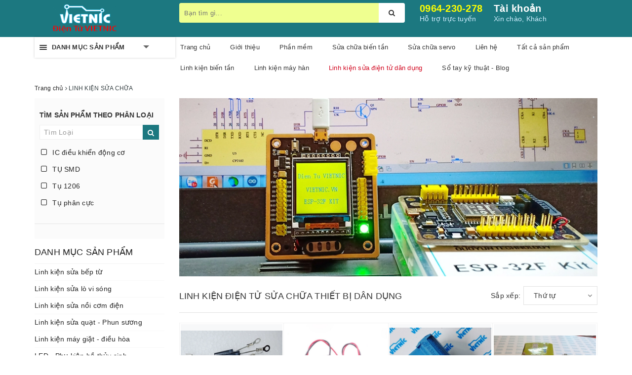

--- FILE ---
content_type: text/html; charset=utf-8
request_url: https://www.vietnic.vn/linh-kien-bep-tu
body_size: 118123
content:
<!DOCTYPE html>
<html lang="vi">
	<head>
		<!--<meta http-equiv="content-type" content="text/html; charset=UTF-8">-->
		<meta charset="UTF-8"/> 
		<meta name="viewport" content="width=device-width, initial-scale=1, maximum-scale=1">
		<meta name="author" content="VIETNIC">
		<meta name="keywords" content="linh kiện điện tử, linh kiện máy hàn, cung cấp lắp đặt biến tần tại đà nẵng, sửa chữa servo, sửa biến tần tại đà nẵng, sửa chữa PLC, sửa HMI tại đà nẵng, thi công tủ điện công nghiệp, linh kiện điện tử đà nẵng, cửa hàng bán LED quảng cáo, nguồn LED, máy nung cao tần, sửa chữa điện tử công nghiệp tại đà nẵng, mua linh kiện điện tử ở đà nẵng, bán linh kiện điện tử ở đà nẵng, cửa hàng linh kiện điện tử đà nẵng
">
		<title>
			Linh Kiện Điện Tử Sửa Chữa Thiết Bị Dân Dụng
			
			
			 | www.vietnic.vn			
		</title>	
		<meta name="google-site-verification" content="Yu0KdgmebJlrSL6WbId_8Rg5sGrdcDr2EHm3wag1aZ4"/>
		<!-- Global Site Tag (gtag.js) - Google Analytics -->
        <script async src="https://www.googletagmanager.com/gtag/js?id=UA-102146752-1"></script>
        <script>
        window.dataLayer = window.dataLayer || [];
        function gtag(){dataLayer.push(arguments);}
        gtag('js', new Date());

        gtag('config', 'UA-102146752-1');
        </script>
		<!-- ================= Page description ================== -->
		
		<meta name="description" content="Linh kiện quạt, Linh kiện quạt phun sương, Linh kiện nồi, Linh kiện l&#242; vi s&#243;ng, Linh kiện bếp từ, Linh kiện m&#225;y h&#224;n, Linh kiện m&#225;y may, Linh kiện m&#225;y giặt, Linh kiện &#194;m thanh Loa - Tivi
Linh kiện điện tử Đ&#224; Nẵng | Linh kiện điện tử | Điện Tử Đ&#224; Nẵng | Linh kiện điện tử VIETNIC | Linh kiện SMD |">
		
		<!-- ================= Meta ================== -->
		<meta name="keywords" content="LINH KIỆN SỬA CHỮA, www.vietnic.vn, www.vietnic.vn"/>		
		<link rel="canonical" href="https://www.vietnic.vn/linh-kien-bep-tu"/>
		<meta name='revisit-after' content='1 days' />
		<meta name="robots" content="noodp,index,follow" />
		<!-- ================= Favicon ================== -->
		
		<link rel="icon" href="//bizweb.dktcdn.net/100/177/105/themes/710457/assets/favicon.png?1748952165496" type="image/x-icon" />
		
		
	<meta property="og:type" content="website">
	<meta property="og:title" content="Linh Kiện Điện Tử Sửa Chữa Thiết Bị Dân Dụng">
	<meta property="og:image" content="http://bizweb.dktcdn.net/100/177/105/themes/710457/assets/logo.png?1748952165496">
	<meta property="og:image:secure_url" content="https://bizweb.dktcdn.net/100/177/105/themes/710457/assets/logo.png?1748952165496">
	
	<meta property="og:description" content="Linh kiện quạt, Linh kiện quạt phun sương, Linh kiện nồi, Linh kiện lò vi sóng, Linh kiện bếp từ, Linh kiện máy hàn, Linh kiện máy may, Linh kiện máy giặt, Linh kiện Âm thanh Loa - Tivi
Linh kiện điện tử Đà Nẵng | Linh kiện điện tử | Điện Tử Đà Nẵng | Linh kiện điện tử VIETNIC | Linh kiện SMD |">
	<meta property="og:url" content="https://www.vietnic.vn/linh-kien-bep-tu">
	<meta property="og:site_name" content="www.vietnic.vn">
		
		<style>
			/*!
 * Bootstrap v3.3.7 (http://getbootstrap.com)
 * Copyright 2011-2016 Twitter, Inc.
 * Licensed under MIT (https://github.com/twbs/bootstrap/blob/master/LICENSE)
 *//*! normalize.css v3.0.3 | MIT License | github.com/necolas/normalize.css */html{font-family:sans-serif;-webkit-text-size-adjust:100%;-ms-text-size-adjust:100%}body{margin:0}article,aside,details,figcaption,figure,footer,header,hgroup,main,menu,nav,section,summary{display:block}audio,canvas,progress,video{display:inline-block;vertical-align:baseline}audio:not([controls]){display:none;height:0}[hidden],template{display:none}a{background-color:transparent}a:active,a:hover{outline:0}abbr[title]{border-bottom:1px dotted}b,strong{font-weight:700}dfn{font-style:italic}h1{margin:.67em 0;font-size:2em}mark{color:#000;background:#ff0}small{font-size:80%}sub,sup{position:relative;font-size:75%;line-height:0;vertical-align:baseline}sup{top:-.5em}sub{bottom:-.25em}img{border:0}svg:not(:root){overflow:hidden}figure{margin:1em 40px}hr{height:0;-webkit-box-sizing:content-box;-moz-box-sizing:content-box;box-sizing:content-box}pre{overflow:auto}code,kbd,pre,samp{font-family:monospace,monospace;font-size:1em}button,input,optgroup,select,textarea{margin:0;font:inherit;color:inherit}button{overflow:visible}button,select{text-transform:none}button,html input[type=button],input[type=reset],input[type=submit]{-webkit-appearance:button;cursor:pointer}button[disabled],html input[disabled]{cursor:default}button::-moz-focus-inner,input::-moz-focus-inner{padding:0;border:0}input{line-height:normal}input[type=checkbox],input[type=radio]{-webkit-box-sizing:border-box;-moz-box-sizing:border-box;box-sizing:border-box;padding:0}input[type=number]::-webkit-inner-spin-button,input[type=number]::-webkit-outer-spin-button{height:auto}input[type=search]{-webkit-box-sizing:content-box;-moz-box-sizing:content-box;box-sizing:content-box;-webkit-appearance:textfield}input[type=search]::-webkit-search-cancel-button,input[type=search]::-webkit-search-decoration{-webkit-appearance:none}fieldset{padding:.35em .625em .75em;margin:0 2px;border:1px solid silver}legend{padding:0;border:0}textarea{overflow:auto}optgroup{font-weight:700}table{border-spacing:0;border-collapse:collapse}td,th{padding:0}/*! Source: https://github.com/h5bp/html5-boilerplate/blob/master/src/css/main.css */@media print{*,:after,:before{color:#000!important;text-shadow:none!important;background:0 0!important;-webkit-box-shadow:none!important;box-shadow:none!important}a,a:visited{text-decoration:underline}a[href]:after{content:" (" attr(href) ")"}abbr[title]:after{content:" (" attr(title) ")"}a[href^="javascript:"]:after,a[href^="#"]:after{content:""}blockquote,pre{border:1px solid #999;page-break-inside:avoid}thead{display:table-header-group}img,tr{page-break-inside:avoid}img{max-width:100%!important}h2,h3,p{orphans:3;widows:3}h2,h3{page-break-after:avoid}.navbar{display:none}.btn>.caret,.dropup>.btn>.caret{border-top-color:#000!important}.label{border:1px solid #000}.table{border-collapse:collapse!important}.table td,.table th{background-color:#fff!important}.table-bordered td,.table-bordered th{border:1px solid #ddd!important}}@font-face{font-family:'Glyphicons Halflings';src:url(../fonts/glyphicons-halflings-regular.eot);src:url(../fonts/glyphicons-halflings-regular.eot?#iefix) format('embedded-opentype'),url(../fonts/glyphicons-halflings-regular.woff2) format('woff2'),url(../fonts/glyphicons-halflings-regular.woff) format('woff'),url(../fonts/glyphicons-halflings-regular.ttf) format('truetype'),url(../fonts/glyphicons-halflings-regular.svg#glyphicons_halflingsregular) format('svg')}.glyphicon{position:relative;top:1px;display:inline-block;font-family:'Glyphicons Halflings';font-style:normal;font-weight:400;line-height:1;-webkit-font-smoothing:antialiased;-moz-osx-font-smoothing:grayscale}.glyphicon-asterisk:before{content:"\002a"}.glyphicon-plus:before{content:"\002b"}.glyphicon-eur:before,.glyphicon-euro:before{content:"\20ac"}.glyphicon-minus:before{content:"\2212"}.glyphicon-cloud:before{content:"\2601"}.glyphicon-envelope:before{content:"\2709"}.glyphicon-pencil:before{content:"\270f"}.glyphicon-glass:before{content:"\e001"}.glyphicon-music:before{content:"\e002"}.glyphicon-search:before{content:"\e003"}.glyphicon-heart:before{content:"\e005"}.glyphicon-star:before{content:"\e006"}.glyphicon-star-empty:before{content:"\e007"}.glyphicon-user:before{content:"\e008"}.glyphicon-film:before{content:"\e009"}.glyphicon-th-large:before{content:"\e010"}.glyphicon-th:before{content:"\e011"}.glyphicon-th-list:before{content:"\e012"}.glyphicon-ok:before{content:"\e013"}.glyphicon-remove:before{content:"\e014"}.glyphicon-zoom-in:before{content:"\e015"}.glyphicon-zoom-out:before{content:"\e016"}.glyphicon-off:before{content:"\e017"}.glyphicon-signal:before{content:"\e018"}.glyphicon-cog:before{content:"\e019"}.glyphicon-trash:before{content:"\e020"}.glyphicon-home:before{content:"\e021"}.glyphicon-file:before{content:"\e022"}.glyphicon-time:before{content:"\e023"}.glyphicon-road:before{content:"\e024"}.glyphicon-download-alt:before{content:"\e025"}.glyphicon-download:before{content:"\e026"}.glyphicon-upload:before{content:"\e027"}.glyphicon-inbox:before{content:"\e028"}.glyphicon-play-circle:before{content:"\e029"}.glyphicon-repeat:before{content:"\e030"}.glyphicon-refresh:before{content:"\e031"}.glyphicon-list-alt:before{content:"\e032"}.glyphicon-lock:before{content:"\e033"}.glyphicon-flag:before{content:"\e034"}.glyphicon-headphones:before{content:"\e035"}.glyphicon-volume-off:before{content:"\e036"}.glyphicon-volume-down:before{content:"\e037"}.glyphicon-volume-up:before{content:"\e038"}.glyphicon-qrcode:before{content:"\e039"}.glyphicon-barcode:before{content:"\e040"}.glyphicon-tag:before{content:"\e041"}.glyphicon-tags:before{content:"\e042"}.glyphicon-book:before{content:"\e043"}.glyphicon-bookmark:before{content:"\e044"}.glyphicon-print:before{content:"\e045"}.glyphicon-camera:before{content:"\e046"}.glyphicon-font:before{content:"\e047"}.glyphicon-bold:before{content:"\e048"}.glyphicon-italic:before{content:"\e049"}.glyphicon-text-height:before{content:"\e050"}.glyphicon-text-width:before{content:"\e051"}.glyphicon-align-left:before{content:"\e052"}.glyphicon-align-center:before{content:"\e053"}.glyphicon-align-right:before{content:"\e054"}.glyphicon-align-justify:before{content:"\e055"}.glyphicon-list:before{content:"\e056"}.glyphicon-indent-left:before{content:"\e057"}.glyphicon-indent-right:before{content:"\e058"}.glyphicon-facetime-video:before{content:"\e059"}.glyphicon-picture:before{content:"\e060"}.glyphicon-map-marker:before{content:"\e062"}.glyphicon-adjust:before{content:"\e063"}.glyphicon-tint:before{content:"\e064"}.glyphicon-edit:before{content:"\e065"}.glyphicon-share:before{content:"\e066"}.glyphicon-check:before{content:"\e067"}.glyphicon-move:before{content:"\e068"}.glyphicon-step-backward:before{content:"\e069"}.glyphicon-fast-backward:before{content:"\e070"}.glyphicon-backward:before{content:"\e071"}.glyphicon-play:before{content:"\e072"}.glyphicon-pause:before{content:"\e073"}.glyphicon-stop:before{content:"\e074"}.glyphicon-forward:before{content:"\e075"}.glyphicon-fast-forward:before{content:"\e076"}.glyphicon-step-forward:before{content:"\e077"}.glyphicon-eject:before{content:"\e078"}.glyphicon-chevron-left:before{content:"\e079"}.glyphicon-chevron-right:before{content:"\e080"}.glyphicon-plus-sign:before{content:"\e081"}.glyphicon-minus-sign:before{content:"\e082"}.glyphicon-remove-sign:before{content:"\e083"}.glyphicon-ok-sign:before{content:"\e084"}.glyphicon-question-sign:before{content:"\e085"}.glyphicon-info-sign:before{content:"\e086"}.glyphicon-screenshot:before{content:"\e087"}.glyphicon-remove-circle:before{content:"\e088"}.glyphicon-ok-circle:before{content:"\e089"}.glyphicon-ban-circle:before{content:"\e090"}.glyphicon-arrow-left:before{content:"\e091"}.glyphicon-arrow-right:before{content:"\e092"}.glyphicon-arrow-up:before{content:"\e093"}.glyphicon-arrow-down:before{content:"\e094"}.glyphicon-share-alt:before{content:"\e095"}.glyphicon-resize-full:before{content:"\e096"}.glyphicon-resize-small:before{content:"\e097"}.glyphicon-exclamation-sign:before{content:"\e101"}.glyphicon-gift:before{content:"\e102"}.glyphicon-leaf:before{content:"\e103"}.glyphicon-fire:before{content:"\e104"}.glyphicon-eye-open:before{content:"\e105"}.glyphicon-eye-close:before{content:"\e106"}.glyphicon-warning-sign:before{content:"\e107"}.glyphicon-plane:before{content:"\e108"}.glyphicon-calendar:before{content:"\e109"}.glyphicon-random:before{content:"\e110"}.glyphicon-comment:before{content:"\e111"}.glyphicon-magnet:before{content:"\e112"}.glyphicon-chevron-up:before{content:"\e113"}.glyphicon-chevron-down:before{content:"\e114"}.glyphicon-retweet:before{content:"\e115"}.glyphicon-shopping-cart:before{content:"\e116"}.glyphicon-folder-close:before{content:"\e117"}.glyphicon-folder-open:before{content:"\e118"}.glyphicon-resize-vertical:before{content:"\e119"}.glyphicon-resize-horizontal:before{content:"\e120"}.glyphicon-hdd:before{content:"\e121"}.glyphicon-bullhorn:before{content:"\e122"}.glyphicon-bell:before{content:"\e123"}.glyphicon-certificate:before{content:"\e124"}.glyphicon-thumbs-up:before{content:"\e125"}.glyphicon-thumbs-down:before{content:"\e126"}.glyphicon-hand-right:before{content:"\e127"}.glyphicon-hand-left:before{content:"\e128"}.glyphicon-hand-up:before{content:"\e129"}.glyphicon-hand-down:before{content:"\e130"}.glyphicon-circle-arrow-right:before{content:"\e131"}.glyphicon-circle-arrow-left:before{content:"\e132"}.glyphicon-circle-arrow-up:before{content:"\e133"}.glyphicon-circle-arrow-down:before{content:"\e134"}.glyphicon-globe:before{content:"\e135"}.glyphicon-wrench:before{content:"\e136"}.glyphicon-tasks:before{content:"\e137"}.glyphicon-filter:before{content:"\e138"}.glyphicon-briefcase:before{content:"\e139"}.glyphicon-fullscreen:before{content:"\e140"}.glyphicon-dashboard:before{content:"\e141"}.glyphicon-paperclip:before{content:"\e142"}.glyphicon-heart-empty:before{content:"\e143"}.glyphicon-link:before{content:"\e144"}.glyphicon-phone:before{content:"\e145"}.glyphicon-pushpin:before{content:"\e146"}.glyphicon-usd:before{content:"\e148"}.glyphicon-gbp:before{content:"\e149"}.glyphicon-sort:before{content:"\e150"}.glyphicon-sort-by-alphabet:before{content:"\e151"}.glyphicon-sort-by-alphabet-alt:before{content:"\e152"}.glyphicon-sort-by-order:before{content:"\e153"}.glyphicon-sort-by-order-alt:before{content:"\e154"}.glyphicon-sort-by-attributes:before{content:"\e155"}.glyphicon-sort-by-attributes-alt:before{content:"\e156"}.glyphicon-unchecked:before{content:"\e157"}.glyphicon-expand:before{content:"\e158"}.glyphicon-collapse-down:before{content:"\e159"}.glyphicon-collapse-up:before{content:"\e160"}.glyphicon-log-in:before{content:"\e161"}.glyphicon-flash:before{content:"\e162"}.glyphicon-log-out:before{content:"\e163"}.glyphicon-new-window:before{content:"\e164"}.glyphicon-record:before{content:"\e165"}.glyphicon-save:before{content:"\e166"}.glyphicon-open:before{content:"\e167"}.glyphicon-saved:before{content:"\e168"}.glyphicon-import:before{content:"\e169"}.glyphicon-export:before{content:"\e170"}.glyphicon-send:before{content:"\e171"}.glyphicon-floppy-disk:before{content:"\e172"}.glyphicon-floppy-saved:before{content:"\e173"}.glyphicon-floppy-remove:before{content:"\e174"}.glyphicon-floppy-save:before{content:"\e175"}.glyphicon-floppy-open:before{content:"\e176"}.glyphicon-credit-card:before{content:"\e177"}.glyphicon-transfer:before{content:"\e178"}.glyphicon-cutlery:before{content:"\e179"}.glyphicon-header:before{content:"\e180"}.glyphicon-compressed:before{content:"\e181"}.glyphicon-earphone:before{content:"\e182"}.glyphicon-phone-alt:before{content:"\e183"}.glyphicon-tower:before{content:"\e184"}.glyphicon-stats:before{content:"\e185"}.glyphicon-sd-video:before{content:"\e186"}.glyphicon-hd-video:before{content:"\e187"}.glyphicon-subtitles:before{content:"\e188"}.glyphicon-sound-stereo:before{content:"\e189"}.glyphicon-sound-dolby:before{content:"\e190"}.glyphicon-sound-5-1:before{content:"\e191"}.glyphicon-sound-6-1:before{content:"\e192"}.glyphicon-sound-7-1:before{content:"\e193"}.glyphicon-copyright-mark:before{content:"\e194"}.glyphicon-registration-mark:before{content:"\e195"}.glyphicon-cloud-download:before{content:"\e197"}.glyphicon-cloud-upload:before{content:"\e198"}.glyphicon-tree-conifer:before{content:"\e199"}.glyphicon-tree-deciduous:before{content:"\e200"}.glyphicon-cd:before{content:"\e201"}.glyphicon-save-file:before{content:"\e202"}.glyphicon-open-file:before{content:"\e203"}.glyphicon-level-up:before{content:"\e204"}.glyphicon-copy:before{content:"\e205"}.glyphicon-paste:before{content:"\e206"}.glyphicon-alert:before{content:"\e209"}.glyphicon-equalizer:before{content:"\e210"}.glyphicon-king:before{content:"\e211"}.glyphicon-queen:before{content:"\e212"}.glyphicon-pawn:before{content:"\e213"}.glyphicon-bishop:before{content:"\e214"}.glyphicon-knight:before{content:"\e215"}.glyphicon-baby-formula:before{content:"\e216"}.glyphicon-tent:before{content:"\26fa"}.glyphicon-blackboard:before{content:"\e218"}.glyphicon-bed:before{content:"\e219"}.glyphicon-apple:before{content:"\f8ff"}.glyphicon-erase:before{content:"\e221"}.glyphicon-hourglass:before{content:"\231b"}.glyphicon-lamp:before{content:"\e223"}.glyphicon-duplicate:before{content:"\e224"}.glyphicon-piggy-bank:before{content:"\e225"}.glyphicon-scissors:before{content:"\e226"}.glyphicon-bitcoin:before{content:"\e227"}.glyphicon-btc:before{content:"\e227"}.glyphicon-xbt:before{content:"\e227"}.glyphicon-yen:before{content:"\00a5"}.glyphicon-jpy:before{content:"\00a5"}.glyphicon-ruble:before{content:"\20bd"}.glyphicon-rub:before{content:"\20bd"}.glyphicon-scale:before{content:"\e230"}.glyphicon-ice-lolly:before{content:"\e231"}.glyphicon-ice-lolly-tasted:before{content:"\e232"}.glyphicon-education:before{content:"\e233"}.glyphicon-option-horizontal:before{content:"\e234"}.glyphicon-option-vertical:before{content:"\e235"}.glyphicon-menu-hamburger:before{content:"\e236"}.glyphicon-modal-window:before{content:"\e237"}.glyphicon-oil:before{content:"\e238"}.glyphicon-grain:before{content:"\e239"}.glyphicon-sunglasses:before{content:"\e240"}.glyphicon-text-size:before{content:"\e241"}.glyphicon-text-color:before{content:"\e242"}.glyphicon-text-background:before{content:"\e243"}.glyphicon-object-align-top:before{content:"\e244"}.glyphicon-object-align-bottom:before{content:"\e245"}.glyphicon-object-align-horizontal:before{content:"\e246"}.glyphicon-object-align-left:before{content:"\e247"}.glyphicon-object-align-vertical:before{content:"\e248"}.glyphicon-object-align-right:before{content:"\e249"}.glyphicon-triangle-right:before{content:"\e250"}.glyphicon-triangle-left:before{content:"\e251"}.glyphicon-triangle-bottom:before{content:"\e252"}.glyphicon-triangle-top:before{content:"\e253"}.glyphicon-console:before{content:"\e254"}.glyphicon-superscript:before{content:"\e255"}.glyphicon-subscript:before{content:"\e256"}.glyphicon-menu-left:before{content:"\e257"}.glyphicon-menu-right:before{content:"\e258"}.glyphicon-menu-down:before{content:"\e259"}.glyphicon-menu-up:before{content:"\e260"}*{-webkit-box-sizing:border-box;-moz-box-sizing:border-box;box-sizing:border-box}:after,:before{-webkit-box-sizing:border-box;-moz-box-sizing:border-box;box-sizing:border-box}html{font-size:10px;-webkit-tap-highlight-color:rgba(0,0,0,0)}body{font-family:"Helvetica Neue",Helvetica,Arial,sans-serif;font-size:14px;line-height:1.42857143;color:#333;background-color:#fff}button,input,select,textarea{font-family:inherit;font-size:inherit;line-height:inherit}a{color:#337ab7;text-decoration:none}a:focus,a:hover{color:#23527c;text-decoration:underline}a:focus{outline:5px auto -webkit-focus-ring-color;outline-offset:-2px}figure{margin:0}img{vertical-align:middle}.carousel-inner>.item>a>img,.carousel-inner>.item>img,.img-responsive,.thumbnail a>img,.thumbnail>img{display:block;max-width:100%;height:auto}.img-rounded{border-radius:6px}.img-thumbnail{display:inline-block;max-width:100%;height:auto;padding:4px;line-height:1.42857143;background-color:#fff;border:1px solid #ddd;border-radius:4px;-webkit-transition:all .2s ease-in-out;-o-transition:all .2s ease-in-out;transition:all .2s ease-in-out}.img-circle{border-radius:50%}hr{margin-top:20px;margin-bottom:20px;border:0;border-top:1px solid #eee}.sr-only{position:absolute;width:1px;height:1px;padding:0;margin:-1px;overflow:hidden;clip:rect(0,0,0,0);border:0}.sr-only-focusable:active,.sr-only-focusable:focus{position:static;width:auto;height:auto;margin:0;overflow:visible;clip:auto}[role=button]{cursor:pointer}.h1,.h2,.h3,.h4,.h5,.h6,h1,h2,h3,h4,h5,h6{font-family:inherit;font-weight:500;line-height:1.1;color:inherit}.h1 .small,.h1 small,.h2 .small,.h2 small,.h3 .small,.h3 small,.h4 .small,.h4 small,.h5 .small,.h5 small,.h6 .small,.h6 small,h1 .small,h1 small,h2 .small,h2 small,h3 .small,h3 small,h4 .small,h4 small,h5 .small,h5 small,h6 .small,h6 small{font-weight:400;line-height:1;color:#777}.h1,.h2,.h3,h1,h2,h3{margin-top:20px;margin-bottom:10px}.h1 .small,.h1 small,.h2 .small,.h2 small,.h3 .small,.h3 small,h1 .small,h1 small,h2 .small,h2 small,h3 .small,h3 small{font-size:65%}.h4,.h5,.h6,h4,h5,h6{margin-top:10px;margin-bottom:10px}.h4 .small,.h4 small,.h5 .small,.h5 small,.h6 .small,.h6 small,h4 .small,h4 small,h5 .small,h5 small,h6 .small,h6 small{font-size:75%}.h1,h1{font-size:36px}.h2,h2{font-size:30px}.h3,h3{font-size:24px}.h4,h4{font-size:18px}.h5,h5{font-size:14px}.h6,h6{font-size:12px}p{margin:0 0 10px}.lead{margin-bottom:20px;font-size:16px;font-weight:300;line-height:1.4}@media (min-width:768px){.lead{font-size:21px}}.small,small{font-size:85%}.mark,mark{padding:.2em;background-color:#fcf8e3}.text-left{text-align:left}.text-right{text-align:right}.text-center{text-align:center}.text-justify{text-align:justify}.text-nowrap{white-space:nowrap}.text-lowercase{text-transform:lowercase}.text-uppercase{text-transform:uppercase}.text-capitalize{text-transform:capitalize}.text-muted{color:#777}.text-primary{color:#337ab7}a.text-primary:focus,a.text-primary:hover{color:#286090}.text-success{color:#3c763d}a.text-success:focus,a.text-success:hover{color:#2b542c}.text-info{color:#31708f}a.text-info:focus,a.text-info:hover{color:#245269}.text-warning{color:#8a6d3b}a.text-warning:focus,a.text-warning:hover{color:#66512c}.text-danger{color:#a94442}a.text-danger:focus,a.text-danger:hover{color:#843534}.bg-primary{color:#fff;background-color:#337ab7}a.bg-primary:focus,a.bg-primary:hover{background-color:#286090}.bg-success{background-color:#dff0d8}a.bg-success:focus,a.bg-success:hover{background-color:#c1e2b3}.bg-info{background-color:#d9edf7}a.bg-info:focus,a.bg-info:hover{background-color:#afd9ee}.bg-warning{background-color:#fcf8e3}a.bg-warning:focus,a.bg-warning:hover{background-color:#f7ecb5}.bg-danger{background-color:#f2dede}a.bg-danger:focus,a.bg-danger:hover{background-color:#e4b9b9}.page-header{padding-bottom:9px;margin:40px 0 20px;border-bottom:1px solid #eee}ol,ul{margin-top:0;margin-bottom:10px}ol ol,ol ul,ul ol,ul ul{margin-bottom:0}.list-unstyled{padding-left:0;list-style:none}.list-inline{padding-left:0;margin-left:-5px;list-style:none}.list-inline>li{display:inline-block;padding-right:5px;padding-left:5px}dl{margin-top:0;margin-bottom:20px}dd,dt{line-height:1.42857143}dt{font-weight:700}dd{margin-left:0}@media (min-width:768px){.dl-horizontal dt{float:left;width:160px;overflow:hidden;clear:left;text-align:right;text-overflow:ellipsis;white-space:nowrap}.dl-horizontal dd{margin-left:180px}}abbr[data-original-title],abbr[title]{cursor:help;border-bottom:1px dotted #777}.initialism{font-size:90%;text-transform:uppercase}blockquote{padding:10px 20px;margin:0 0 20px;font-size:17.5px;border-left:5px solid #eee}blockquote ol:last-child,blockquote p:last-child,blockquote ul:last-child{margin-bottom:0}blockquote .small,blockquote footer,blockquote small{display:block;font-size:80%;line-height:1.42857143;color:#777}blockquote .small:before,blockquote footer:before,blockquote small:before{content:'\2014 \00A0'}.blockquote-reverse,blockquote.pull-right{padding-right:15px;padding-left:0;text-align:right;border-right:5px solid #eee;border-left:0}.blockquote-reverse .small:before,.blockquote-reverse footer:before,.blockquote-reverse small:before,blockquote.pull-right .small:before,blockquote.pull-right footer:before,blockquote.pull-right small:before{content:''}.blockquote-reverse .small:after,.blockquote-reverse footer:after,.blockquote-reverse small:after,blockquote.pull-right .small:after,blockquote.pull-right footer:after,blockquote.pull-right small:after{content:'\00A0 \2014'}address{margin-bottom:20px;font-style:normal;line-height:1.42857143}code,kbd,pre,samp{font-family:Menlo,Monaco,Consolas,"Courier New",monospace}code{padding:2px 4px;font-size:90%;color:#c7254e;background-color:#f9f2f4;border-radius:4px}kbd{padding:2px 4px;font-size:90%;color:#fff;background-color:#333;border-radius:3px;-webkit-box-shadow:inset 0 -1px 0 rgba(0,0,0,.25);box-shadow:inset 0 -1px 0 rgba(0,0,0,.25)}kbd kbd{padding:0;font-size:100%;font-weight:700;-webkit-box-shadow:none;box-shadow:none}pre{display:block;padding:9.5px;margin:0 0 10px;font-size:13px;line-height:1.42857143;color:#333;word-break:break-all;word-wrap:break-word;background-color:#f5f5f5;border:1px solid #ccc;border-radius:4px}pre code{padding:0;font-size:inherit;color:inherit;white-space:pre-wrap;background-color:transparent;border-radius:0}.pre-scrollable{max-height:340px;overflow-y:scroll}.container{padding-right:15px;padding-left:15px;margin-right:auto;margin-left:auto}@media (min-width:768px){.container{width:750px}}@media (min-width:992px){.container{width:970px}}@media (min-width:1200px){.container{width:1170px}}.container-fluid{padding-right:15px;padding-left:15px;margin-right:auto;margin-left:auto}.row{margin-right:-15px;margin-left:-15px}.col-lg-1,.col-lg-10,.col-lg-11,.col-lg-12,.col-lg-2,.col-lg-3,.col-lg-4,.col-lg-5,.col-lg-6,.col-lg-7,.col-lg-8,.col-lg-9,.col-md-1,.col-md-10,.col-md-11,.col-md-12,.col-md-2,.col-md-3,.col-md-4,.col-md-5,.col-md-6,.col-md-7,.col-md-8,.col-md-9,.col-sm-1,.col-sm-10,.col-sm-11,.col-sm-12,.col-sm-2,.col-sm-3,.col-sm-4,.col-sm-5,.col-sm-6,.col-sm-7,.col-sm-8,.col-sm-9,.col-xs-1,.col-xs-10,.col-xs-11,.col-xs-12,.col-xs-2,.col-xs-3,.col-xs-4,.col-xs-5,.col-xs-6,.col-xs-7,.col-xs-8,.col-xs-9{position:relative;min-height:1px;padding-right:15px;padding-left:15px}.col-xs-1,.col-xs-10,.col-xs-11,.col-xs-12,.col-xs-2,.col-xs-3,.col-xs-4,.col-xs-5,.col-xs-6,.col-xs-7,.col-xs-8,.col-xs-9{float:left}.col-xs-12{width:100%}.col-xs-11{width:91.66666667%}.col-xs-10{width:83.33333333%}.col-xs-9{width:75%}.col-xs-8{width:66.66666667%}.col-xs-7{width:58.33333333%}.col-xs-6{width:50%}.col-xs-5{width:41.66666667%}.col-xs-4{width:33.33333333%}.col-xs-3{width:25%}.col-xs-2{width:16.66666667%}.col-xs-1{width:8.33333333%}.col-xs-pull-12{right:100%}.col-xs-pull-11{right:91.66666667%}.col-xs-pull-10{right:83.33333333%}.col-xs-pull-9{right:75%}.col-xs-pull-8{right:66.66666667%}.col-xs-pull-7{right:58.33333333%}.col-xs-pull-6{right:50%}.col-xs-pull-5{right:41.66666667%}.col-xs-pull-4{right:33.33333333%}.col-xs-pull-3{right:25%}.col-xs-pull-2{right:16.66666667%}.col-xs-pull-1{right:8.33333333%}.col-xs-pull-0{right:auto}.col-xs-push-12{left:100%}.col-xs-push-11{left:91.66666667%}.col-xs-push-10{left:83.33333333%}.col-xs-push-9{left:75%}.col-xs-push-8{left:66.66666667%}.col-xs-push-7{left:58.33333333%}.col-xs-push-6{left:50%}.col-xs-push-5{left:41.66666667%}.col-xs-push-4{left:33.33333333%}.col-xs-push-3{left:25%}.col-xs-push-2{left:16.66666667%}.col-xs-push-1{left:8.33333333%}.col-xs-push-0{left:auto}.col-xs-offset-12{margin-left:100%}.col-xs-offset-11{margin-left:91.66666667%}.col-xs-offset-10{margin-left:83.33333333%}.col-xs-offset-9{margin-left:75%}.col-xs-offset-8{margin-left:66.66666667%}.col-xs-offset-7{margin-left:58.33333333%}.col-xs-offset-6{margin-left:50%}.col-xs-offset-5{margin-left:41.66666667%}.col-xs-offset-4{margin-left:33.33333333%}.col-xs-offset-3{margin-left:25%}.col-xs-offset-2{margin-left:16.66666667%}.col-xs-offset-1{margin-left:8.33333333%}.col-xs-offset-0{margin-left:0}@media (min-width:768px){.col-sm-1,.col-sm-10,.col-sm-11,.col-sm-12,.col-sm-2,.col-sm-3,.col-sm-4,.col-sm-5,.col-sm-6,.col-sm-7,.col-sm-8,.col-sm-9{float:left}.col-sm-12{width:100%}.col-sm-11{width:91.66666667%}.col-sm-10{width:83.33333333%}.col-sm-9{width:75%}.col-sm-8{width:66.66666667%}.col-sm-7{width:58.33333333%}.col-sm-6{width:50%}.col-sm-5{width:41.66666667%}.col-sm-4{width:33.33333333%}.col-sm-3{width:25%}.col-sm-2{width:16.66666667%}.col-sm-1{width:8.33333333%}.col-sm-pull-12{right:100%}.col-sm-pull-11{right:91.66666667%}.col-sm-pull-10{right:83.33333333%}.col-sm-pull-9{right:75%}.col-sm-pull-8{right:66.66666667%}.col-sm-pull-7{right:58.33333333%}.col-sm-pull-6{right:50%}.col-sm-pull-5{right:41.66666667%}.col-sm-pull-4{right:33.33333333%}.col-sm-pull-3{right:25%}.col-sm-pull-2{right:16.66666667%}.col-sm-pull-1{right:8.33333333%}.col-sm-pull-0{right:auto}.col-sm-push-12{left:100%}.col-sm-push-11{left:91.66666667%}.col-sm-push-10{left:83.33333333%}.col-sm-push-9{left:75%}.col-sm-push-8{left:66.66666667%}.col-sm-push-7{left:58.33333333%}.col-sm-push-6{left:50%}.col-sm-push-5{left:41.66666667%}.col-sm-push-4{left:33.33333333%}.col-sm-push-3{left:25%}.col-sm-push-2{left:16.66666667%}.col-sm-push-1{left:8.33333333%}.col-sm-push-0{left:auto}.col-sm-offset-12{margin-left:100%}.col-sm-offset-11{margin-left:91.66666667%}.col-sm-offset-10{margin-left:83.33333333%}.col-sm-offset-9{margin-left:75%}.col-sm-offset-8{margin-left:66.66666667%}.col-sm-offset-7{margin-left:58.33333333%}.col-sm-offset-6{margin-left:50%}.col-sm-offset-5{margin-left:41.66666667%}.col-sm-offset-4{margin-left:33.33333333%}.col-sm-offset-3{margin-left:25%}.col-sm-offset-2{margin-left:16.66666667%}.col-sm-offset-1{margin-left:8.33333333%}.col-sm-offset-0{margin-left:0}}@media (min-width:992px){.col-md-1,.col-md-10,.col-md-11,.col-md-12,.col-md-2,.col-md-3,.col-md-4,.col-md-5,.col-md-6,.col-md-7,.col-md-8,.col-md-9{float:left}.col-md-12{width:100%}.col-md-11{width:91.66666667%}.col-md-10{width:83.33333333%}.col-md-9{width:75%}.col-md-8{width:66.66666667%}.col-md-7{width:58.33333333%}.col-md-6{width:50%}.col-md-5{width:41.66666667%}.col-md-4{width:33.33333333%}.col-md-3{width:25%}.col-md-2{width:16.66666667%}.col-md-1{width:8.33333333%}.col-md-pull-12{right:100%}.col-md-pull-11{right:91.66666667%}.col-md-pull-10{right:83.33333333%}.col-md-pull-9{right:75%}.col-md-pull-8{right:66.66666667%}.col-md-pull-7{right:58.33333333%}.col-md-pull-6{right:50%}.col-md-pull-5{right:41.66666667%}.col-md-pull-4{right:33.33333333%}.col-md-pull-3{right:25%}.col-md-pull-2{right:16.66666667%}.col-md-pull-1{right:8.33333333%}.col-md-pull-0{right:auto}.col-md-push-12{left:100%}.col-md-push-11{left:91.66666667%}.col-md-push-10{left:83.33333333%}.col-md-push-9{left:75%}.col-md-push-8{left:66.66666667%}.col-md-push-7{left:58.33333333%}.col-md-push-6{left:50%}.col-md-push-5{left:41.66666667%}.col-md-push-4{left:33.33333333%}.col-md-push-3{left:25%}.col-md-push-2{left:16.66666667%}.col-md-push-1{left:8.33333333%}.col-md-push-0{left:auto}.col-md-offset-12{margin-left:100%}.col-md-offset-11{margin-left:91.66666667%}.col-md-offset-10{margin-left:83.33333333%}.col-md-offset-9{margin-left:75%}.col-md-offset-8{margin-left:66.66666667%}.col-md-offset-7{margin-left:58.33333333%}.col-md-offset-6{margin-left:50%}.col-md-offset-5{margin-left:41.66666667%}.col-md-offset-4{margin-left:33.33333333%}.col-md-offset-3{margin-left:25%}.col-md-offset-2{margin-left:16.66666667%}.col-md-offset-1{margin-left:8.33333333%}.col-md-offset-0{margin-left:0}}@media (min-width:1200px){.col-lg-1,.col-lg-10,.col-lg-11,.col-lg-12,.col-lg-2,.col-lg-3,.col-lg-4,.col-lg-5,.col-lg-6,.col-lg-7,.col-lg-8,.col-lg-9{float:left}.col-lg-12{width:100%}.col-lg-11{width:91.66666667%}.col-lg-10{width:83.33333333%}.col-lg-9{width:75%}.col-lg-8{width:66.66666667%}.col-lg-7{width:58.33333333%}.col-lg-6{width:50%}.col-lg-5{width:41.66666667%}.col-lg-4{width:33.33333333%}.col-lg-3{width:25%}.col-lg-2{width:16.66666667%}.col-lg-1{width:8.33333333%}.col-lg-pull-12{right:100%}.col-lg-pull-11{right:91.66666667%}.col-lg-pull-10{right:83.33333333%}.col-lg-pull-9{right:75%}.col-lg-pull-8{right:66.66666667%}.col-lg-pull-7{right:58.33333333%}.col-lg-pull-6{right:50%}.col-lg-pull-5{right:41.66666667%}.col-lg-pull-4{right:33.33333333%}.col-lg-pull-3{right:25%}.col-lg-pull-2{right:16.66666667%}.col-lg-pull-1{right:8.33333333%}.col-lg-pull-0{right:auto}.col-lg-push-12{left:100%}.col-lg-push-11{left:91.66666667%}.col-lg-push-10{left:83.33333333%}.col-lg-push-9{left:75%}.col-lg-push-8{left:66.66666667%}.col-lg-push-7{left:58.33333333%}.col-lg-push-6{left:50%}.col-lg-push-5{left:41.66666667%}.col-lg-push-4{left:33.33333333%}.col-lg-push-3{left:25%}.col-lg-push-2{left:16.66666667%}.col-lg-push-1{left:8.33333333%}.col-lg-push-0{left:auto}.col-lg-offset-12{margin-left:100%}.col-lg-offset-11{margin-left:91.66666667%}.col-lg-offset-10{margin-left:83.33333333%}.col-lg-offset-9{margin-left:75%}.col-lg-offset-8{margin-left:66.66666667%}.col-lg-offset-7{margin-left:58.33333333%}.col-lg-offset-6{margin-left:50%}.col-lg-offset-5{margin-left:41.66666667%}.col-lg-offset-4{margin-left:33.33333333%}.col-lg-offset-3{margin-left:25%}.col-lg-offset-2{margin-left:16.66666667%}.col-lg-offset-1{margin-left:8.33333333%}.col-lg-offset-0{margin-left:0}}table{background-color:transparent}caption{padding-top:8px;padding-bottom:8px;color:#777;text-align:left}th{text-align:left}.table{width:100%;max-width:100%;margin-bottom:20px}.table>tbody>tr>td,.table>tbody>tr>th,.table>tfoot>tr>td,.table>tfoot>tr>th,.table>thead>tr>td,.table>thead>tr>th{padding:8px;line-height:1.42857143;vertical-align:top;border-top:1px solid #ddd}.table>thead>tr>th{vertical-align:bottom;border-bottom:2px solid #ddd}.table>caption+thead>tr:first-child>td,.table>caption+thead>tr:first-child>th,.table>colgroup+thead>tr:first-child>td,.table>colgroup+thead>tr:first-child>th,.table>thead:first-child>tr:first-child>td,.table>thead:first-child>tr:first-child>th{border-top:0}.table>tbody+tbody{border-top:2px solid #ddd}.table .table{background-color:#fff}.table-condensed>tbody>tr>td,.table-condensed>tbody>tr>th,.table-condensed>tfoot>tr>td,.table-condensed>tfoot>tr>th,.table-condensed>thead>tr>td,.table-condensed>thead>tr>th{padding:5px}.table-bordered{border:1px solid #ddd}.table-bordered>tbody>tr>td,.table-bordered>tbody>tr>th,.table-bordered>tfoot>tr>td,.table-bordered>tfoot>tr>th,.table-bordered>thead>tr>td,.table-bordered>thead>tr>th{border:1px solid #ddd}.table-bordered>thead>tr>td,.table-bordered>thead>tr>th{border-bottom-width:2px}.table-striped>tbody>tr:nth-of-type(odd){background-color:#f9f9f9}.table-hover>tbody>tr:hover{background-color:#f5f5f5}table col[class*=col-]{position:static;display:table-column;float:none}table td[class*=col-],table th[class*=col-]{position:static;display:table-cell;float:none}.table>tbody>tr.active>td,.table>tbody>tr.active>th,.table>tbody>tr>td.active,.table>tbody>tr>th.active,.table>tfoot>tr.active>td,.table>tfoot>tr.active>th,.table>tfoot>tr>td.active,.table>tfoot>tr>th.active,.table>thead>tr.active>td,.table>thead>tr.active>th,.table>thead>tr>td.active,.table>thead>tr>th.active{background-color:#f5f5f5}.table-hover>tbody>tr.active:hover>td,.table-hover>tbody>tr.active:hover>th,.table-hover>tbody>tr:hover>.active,.table-hover>tbody>tr>td.active:hover,.table-hover>tbody>tr>th.active:hover{background-color:#e8e8e8}.table>tbody>tr.success>td,.table>tbody>tr.success>th,.table>tbody>tr>td.success,.table>tbody>tr>th.success,.table>tfoot>tr.success>td,.table>tfoot>tr.success>th,.table>tfoot>tr>td.success,.table>tfoot>tr>th.success,.table>thead>tr.success>td,.table>thead>tr.success>th,.table>thead>tr>td.success,.table>thead>tr>th.success{background-color:#dff0d8}.table-hover>tbody>tr.success:hover>td,.table-hover>tbody>tr.success:hover>th,.table-hover>tbody>tr:hover>.success,.table-hover>tbody>tr>td.success:hover,.table-hover>tbody>tr>th.success:hover{background-color:#d0e9c6}.table>tbody>tr.info>td,.table>tbody>tr.info>th,.table>tbody>tr>td.info,.table>tbody>tr>th.info,.table>tfoot>tr.info>td,.table>tfoot>tr.info>th,.table>tfoot>tr>td.info,.table>tfoot>tr>th.info,.table>thead>tr.info>td,.table>thead>tr.info>th,.table>thead>tr>td.info,.table>thead>tr>th.info{background-color:#d9edf7}.table-hover>tbody>tr.info:hover>td,.table-hover>tbody>tr.info:hover>th,.table-hover>tbody>tr:hover>.info,.table-hover>tbody>tr>td.info:hover,.table-hover>tbody>tr>th.info:hover{background-color:#c4e3f3}.table>tbody>tr.warning>td,.table>tbody>tr.warning>th,.table>tbody>tr>td.warning,.table>tbody>tr>th.warning,.table>tfoot>tr.warning>td,.table>tfoot>tr.warning>th,.table>tfoot>tr>td.warning,.table>tfoot>tr>th.warning,.table>thead>tr.warning>td,.table>thead>tr.warning>th,.table>thead>tr>td.warning,.table>thead>tr>th.warning{background-color:#fcf8e3}.table-hover>tbody>tr.warning:hover>td,.table-hover>tbody>tr.warning:hover>th,.table-hover>tbody>tr:hover>.warning,.table-hover>tbody>tr>td.warning:hover,.table-hover>tbody>tr>th.warning:hover{background-color:#faf2cc}.table>tbody>tr.danger>td,.table>tbody>tr.danger>th,.table>tbody>tr>td.danger,.table>tbody>tr>th.danger,.table>tfoot>tr.danger>td,.table>tfoot>tr.danger>th,.table>tfoot>tr>td.danger,.table>tfoot>tr>th.danger,.table>thead>tr.danger>td,.table>thead>tr.danger>th,.table>thead>tr>td.danger,.table>thead>tr>th.danger{background-color:#f2dede}.table-hover>tbody>tr.danger:hover>td,.table-hover>tbody>tr.danger:hover>th,.table-hover>tbody>tr:hover>.danger,.table-hover>tbody>tr>td.danger:hover,.table-hover>tbody>tr>th.danger:hover{background-color:#ebcccc}.table-responsive{min-height:.01%;overflow-x:auto}@media screen and (max-width:767px){.table-responsive{width:100%;margin-bottom:15px;overflow-y:hidden;-ms-overflow-style:-ms-autohiding-scrollbar;border:1px solid #ddd}.table-responsive>.table{margin-bottom:0}.table-responsive>.table>tbody>tr>td,.table-responsive>.table>tbody>tr>th,.table-responsive>.table>tfoot>tr>td,.table-responsive>.table>tfoot>tr>th,.table-responsive>.table>thead>tr>td,.table-responsive>.table>thead>tr>th{white-space:nowrap}.table-responsive>.table-bordered{border:0}.table-responsive>.table-bordered>tbody>tr>td:first-child,.table-responsive>.table-bordered>tbody>tr>th:first-child,.table-responsive>.table-bordered>tfoot>tr>td:first-child,.table-responsive>.table-bordered>tfoot>tr>th:first-child,.table-responsive>.table-bordered>thead>tr>td:first-child,.table-responsive>.table-bordered>thead>tr>th:first-child{border-left:0}.table-responsive>.table-bordered>tbody>tr>td:last-child,.table-responsive>.table-bordered>tbody>tr>th:last-child,.table-responsive>.table-bordered>tfoot>tr>td:last-child,.table-responsive>.table-bordered>tfoot>tr>th:last-child,.table-responsive>.table-bordered>thead>tr>td:last-child,.table-responsive>.table-bordered>thead>tr>th:last-child{border-right:0}.table-responsive>.table-bordered>tbody>tr:last-child>td,.table-responsive>.table-bordered>tbody>tr:last-child>th,.table-responsive>.table-bordered>tfoot>tr:last-child>td,.table-responsive>.table-bordered>tfoot>tr:last-child>th{border-bottom:0}}fieldset{min-width:0;padding:0;margin:0;border:0}legend{display:block;width:100%;padding:0;margin-bottom:20px;font-size:21px;line-height:inherit;color:#333;border:0;border-bottom:1px solid #e5e5e5}label{display:inline-block;max-width:100%;margin-bottom:5px;font-weight:700}input[type=search]{-webkit-box-sizing:border-box;-moz-box-sizing:border-box;box-sizing:border-box}input[type=checkbox],input[type=radio]{margin:4px 0 0;margin-top:1px\9;line-height:normal}input[type=file]{display:block}input[type=range]{display:block;width:100%}select[multiple],select[size]{height:auto}input[type=file]:focus,input[type=checkbox]:focus,input[type=radio]:focus{outline:5px auto -webkit-focus-ring-color;outline-offset:-2px}output{display:block;padding-top:7px;font-size:14px;line-height:1.42857143;color:#555}.form-control{display:block;width:100%;height:34px;padding:6px 12px;font-size:14px;line-height:1.42857143;color:#555;background-color:#fff;background-image:none;border:1px solid #ccc;border-radius:4px;-webkit-box-shadow:inset 0 1px 1px rgba(0,0,0,.075);box-shadow:inset 0 1px 1px rgba(0,0,0,.075);-webkit-transition:border-color ease-in-out .15s,-webkit-box-shadow ease-in-out .15s;-o-transition:border-color ease-in-out .15s,box-shadow ease-in-out .15s;transition:border-color ease-in-out .15s,box-shadow ease-in-out .15s}.form-control:focus{border-color:#66afe9;outline:0;-webkit-box-shadow:inset 0 1px 1px rgba(0,0,0,.075),0 0 8px rgba(102,175,233,.6);box-shadow:inset 0 1px 1px rgba(0,0,0,.075),0 0 8px rgba(102,175,233,.6)}.form-control::-moz-placeholder{color:#999;opacity:1}.form-control:-ms-input-placeholder{color:#999}.form-control::-webkit-input-placeholder{color:#999}.form-control::-ms-expand{background-color:transparent;border:0}.form-control[disabled],.form-control[readonly],fieldset[disabled] .form-control{background-color:#eee;opacity:1}.form-control[disabled],fieldset[disabled] .form-control{cursor:not-allowed}textarea.form-control{height:auto}input[type=search]{-webkit-appearance:none}@media screen and (-webkit-min-device-pixel-ratio:0){input[type=date].form-control,input[type=time].form-control,input[type=datetime-local].form-control,input[type=month].form-control{line-height:34px}.input-group-sm input[type=date],.input-group-sm input[type=time],.input-group-sm input[type=datetime-local],.input-group-sm input[type=month],input[type=date].input-sm,input[type=time].input-sm,input[type=datetime-local].input-sm,input[type=month].input-sm{line-height:30px}.input-group-lg input[type=date],.input-group-lg input[type=time],.input-group-lg input[type=datetime-local],.input-group-lg input[type=month],input[type=date].input-lg,input[type=time].input-lg,input[type=datetime-local].input-lg,input[type=month].input-lg{line-height:46px}}.form-group{margin-bottom:15px}.checkbox,.radio{position:relative;display:block;margin-top:10px;margin-bottom:10px}.checkbox label,.radio label{min-height:20px;padding-left:20px;margin-bottom:0;font-weight:400;cursor:pointer}.checkbox input[type=checkbox],.checkbox-inline input[type=checkbox],.radio input[type=radio],.radio-inline input[type=radio]{position:absolute;margin-top:4px\9;margin-left:-20px}.checkbox+.checkbox,.radio+.radio{margin-top:-5px}.checkbox-inline,.radio-inline{position:relative;display:inline-block;padding-left:20px;margin-bottom:0;font-weight:400;vertical-align:middle;cursor:pointer}.checkbox-inline+.checkbox-inline,.radio-inline+.radio-inline{margin-top:0;margin-left:10px}fieldset[disabled] input[type=checkbox],fieldset[disabled] input[type=radio],input[type=checkbox].disabled,input[type=checkbox][disabled],input[type=radio].disabled,input[type=radio][disabled]{cursor:not-allowed}.checkbox-inline.disabled,.radio-inline.disabled,fieldset[disabled] .checkbox-inline,fieldset[disabled] .radio-inline{cursor:not-allowed}.checkbox.disabled label,.radio.disabled label,fieldset[disabled] .checkbox label,fieldset[disabled] .radio label{cursor:not-allowed}.form-control-static{min-height:34px;padding-top:7px;padding-bottom:7px;margin-bottom:0}.form-control-static.input-lg,.form-control-static.input-sm{padding-right:0;padding-left:0}.input-sm{height:30px;padding:5px 10px;font-size:12px;line-height:1.5;border-radius:3px}select.input-sm{height:30px;line-height:30px}select[multiple].input-sm,textarea.input-sm{height:auto}.form-group-sm .form-control{height:30px;padding:5px 10px;font-size:12px;line-height:1.5;border-radius:3px}.form-group-sm select.form-control{height:30px;line-height:30px}.form-group-sm select[multiple].form-control,.form-group-sm textarea.form-control{height:auto}.form-group-sm .form-control-static{height:30px;min-height:32px;padding:6px 10px;font-size:12px;line-height:1.5}.input-lg{height:46px;padding:10px 16px;font-size:18px;line-height:1.3333333;border-radius:6px}select.input-lg{height:46px;line-height:46px}select[multiple].input-lg,textarea.input-lg{height:auto}.form-group-lg .form-control{height:46px;padding:10px 16px;font-size:18px;line-height:1.3333333;border-radius:6px}.form-group-lg select.form-control{height:46px;line-height:46px}.form-group-lg select[multiple].form-control,.form-group-lg textarea.form-control{height:auto}.form-group-lg .form-control-static{height:46px;min-height:38px;padding:11px 16px;font-size:18px;line-height:1.3333333}.has-feedback{position:relative}.has-feedback .form-control{padding-right:42.5px}.form-control-feedback{position:absolute;top:0;right:0;z-index:2;display:block;width:34px;height:34px;line-height:34px;text-align:center;pointer-events:none}.form-group-lg .form-control+.form-control-feedback,.input-group-lg+.form-control-feedback,.input-lg+.form-control-feedback{width:46px;height:46px;line-height:46px}.form-group-sm .form-control+.form-control-feedback,.input-group-sm+.form-control-feedback,.input-sm+.form-control-feedback{width:30px;height:30px;line-height:30px}.has-success .checkbox,.has-success .checkbox-inline,.has-success .control-label,.has-success .help-block,.has-success .radio,.has-success .radio-inline,.has-success.checkbox label,.has-success.checkbox-inline label,.has-success.radio label,.has-success.radio-inline label{color:#3c763d}.has-success .form-control{border-color:#3c763d;-webkit-box-shadow:inset 0 1px 1px rgba(0,0,0,.075);box-shadow:inset 0 1px 1px rgba(0,0,0,.075)}.has-success .form-control:focus{border-color:#2b542c;-webkit-box-shadow:inset 0 1px 1px rgba(0,0,0,.075),0 0 6px #67b168;box-shadow:inset 0 1px 1px rgba(0,0,0,.075),0 0 6px #67b168}.has-success .input-group-addon{color:#3c763d;background-color:#dff0d8;border-color:#3c763d}.has-success .form-control-feedback{color:#3c763d}.has-warning .checkbox,.has-warning .checkbox-inline,.has-warning .control-label,.has-warning .help-block,.has-warning .radio,.has-warning .radio-inline,.has-warning.checkbox label,.has-warning.checkbox-inline label,.has-warning.radio label,.has-warning.radio-inline label{color:#8a6d3b}.has-warning .form-control{border-color:#8a6d3b;-webkit-box-shadow:inset 0 1px 1px rgba(0,0,0,.075);box-shadow:inset 0 1px 1px rgba(0,0,0,.075)}.has-warning .form-control:focus{border-color:#66512c;-webkit-box-shadow:inset 0 1px 1px rgba(0,0,0,.075),0 0 6px #c0a16b;box-shadow:inset 0 1px 1px rgba(0,0,0,.075),0 0 6px #c0a16b}.has-warning .input-group-addon{color:#8a6d3b;background-color:#fcf8e3;border-color:#8a6d3b}.has-warning .form-control-feedback{color:#8a6d3b}.has-error .checkbox,.has-error .checkbox-inline,.has-error .control-label,.has-error .help-block,.has-error .radio,.has-error .radio-inline,.has-error.checkbox label,.has-error.checkbox-inline label,.has-error.radio label,.has-error.radio-inline label{color:#a94442}.has-error .form-control{border-color:#a94442;-webkit-box-shadow:inset 0 1px 1px rgba(0,0,0,.075);box-shadow:inset 0 1px 1px rgba(0,0,0,.075)}.has-error .form-control:focus{border-color:#843534;-webkit-box-shadow:inset 0 1px 1px rgba(0,0,0,.075),0 0 6px #ce8483;box-shadow:inset 0 1px 1px rgba(0,0,0,.075),0 0 6px #ce8483}.has-error .input-group-addon{color:#a94442;background-color:#f2dede;border-color:#a94442}.has-error .form-control-feedback{color:#a94442}.has-feedback label~.form-control-feedback{top:25px}.has-feedback label.sr-only~.form-control-feedback{top:0}.help-block{display:block;margin-top:5px;margin-bottom:10px;color:#737373}@media (min-width:768px){.form-inline .form-group{display:inline-block;margin-bottom:0;vertical-align:middle}.form-inline .form-control{display:inline-block;width:auto;vertical-align:middle}.form-inline .form-control-static{display:inline-block}.form-inline .input-group{display:inline-table;vertical-align:middle}.form-inline .input-group .form-control,.form-inline .input-group .input-group-addon,.form-inline .input-group .input-group-btn{width:auto}.form-inline .input-group>.form-control{width:100%}.form-inline .control-label{margin-bottom:0;vertical-align:middle}.form-inline .checkbox,.form-inline .radio{display:inline-block;margin-top:0;margin-bottom:0;vertical-align:middle}.form-inline .checkbox label,.form-inline .radio label{padding-left:0}.form-inline .checkbox input[type=checkbox],.form-inline .radio input[type=radio]{position:relative;margin-left:0}.form-inline .has-feedback .form-control-feedback{top:0}}.form-horizontal .checkbox,.form-horizontal .checkbox-inline,.form-horizontal .radio,.form-horizontal .radio-inline{padding-top:7px;margin-top:0;margin-bottom:0}.form-horizontal .checkbox,.form-horizontal .radio{min-height:27px}.form-horizontal .form-group{margin-right:-15px;margin-left:-15px}@media (min-width:768px){.form-horizontal .control-label{padding-top:7px;margin-bottom:0;text-align:right}}.form-horizontal .has-feedback .form-control-feedback{right:15px}@media (min-width:768px){.form-horizontal .form-group-lg .control-label{padding-top:11px;font-size:18px}}@media (min-width:768px){.form-horizontal .form-group-sm .control-label{padding-top:6px;font-size:12px}}.btn{display:inline-block;padding:6px 12px;margin-bottom:0;font-size:14px;font-weight:400;line-height:1.42857143;text-align:center;white-space:nowrap;vertical-align:middle;-ms-touch-action:manipulation;touch-action:manipulation;cursor:pointer;-webkit-user-select:none;-moz-user-select:none;-ms-user-select:none;user-select:none;background-image:none;border:1px solid transparent;border-radius:4px}.btn.active.focus,.btn.active:focus,.btn.focus,.btn:active.focus,.btn:active:focus,.btn:focus{outline:5px auto -webkit-focus-ring-color;outline-offset:-2px}.btn.focus,.btn:focus,.btn:hover{color:#333;text-decoration:none}.btn.active,.btn:active{background-image:none;outline:0;-webkit-box-shadow:inset 0 3px 5px rgba(0,0,0,.125);box-shadow:inset 0 3px 5px rgba(0,0,0,.125)}.btn.disabled,.btn[disabled],fieldset[disabled] .btn{cursor:not-allowed;filter:alpha(opacity=65);-webkit-box-shadow:none;box-shadow:none;opacity:.65}a.btn.disabled,fieldset[disabled] a.btn{pointer-events:none}.btn-default{color:#333;background-color:#fff;border-color:#ccc}.btn-default.focus,.btn-default:focus{color:#333;background-color:#e6e6e6;border-color:#8c8c8c}.btn-default:hover{color:#333;background-color:#e6e6e6;border-color:#adadad}.btn-default.active,.btn-default:active,.open>.dropdown-toggle.btn-default{color:#333;background-color:#e6e6e6;border-color:#adadad}.btn-default.active.focus,.btn-default.active:focus,.btn-default.active:hover,.btn-default:active.focus,.btn-default:active:focus,.btn-default:active:hover,.open>.dropdown-toggle.btn-default.focus,.open>.dropdown-toggle.btn-default:focus,.open>.dropdown-toggle.btn-default:hover{color:#333;background-color:#d4d4d4;border-color:#8c8c8c}.btn-default.active,.btn-default:active,.open>.dropdown-toggle.btn-default{background-image:none}.btn-default.disabled.focus,.btn-default.disabled:focus,.btn-default.disabled:hover,.btn-default[disabled].focus,.btn-default[disabled]:focus,.btn-default[disabled]:hover,fieldset[disabled] .btn-default.focus,fieldset[disabled] .btn-default:focus,fieldset[disabled] .btn-default:hover{background-color:#fff;border-color:#ccc}.btn-default .badge{color:#fff;background-color:#333}.btn-primary{color:#fff;background-color:#337ab7;border-color:#2e6da4}.btn-primary.focus,.btn-primary:focus{color:#fff;background-color:#286090;border-color:#122b40}.btn-primary:hover{color:#fff;background-color:#286090;border-color:#204d74}.btn-primary.active,.btn-primary:active,.open>.dropdown-toggle.btn-primary{color:#fff;background-color:#286090;border-color:#204d74}.btn-primary.active.focus,.btn-primary.active:focus,.btn-primary.active:hover,.btn-primary:active.focus,.btn-primary:active:focus,.btn-primary:active:hover,.open>.dropdown-toggle.btn-primary.focus,.open>.dropdown-toggle.btn-primary:focus,.open>.dropdown-toggle.btn-primary:hover{color:#fff;background-color:#204d74;border-color:#122b40}.btn-primary.active,.btn-primary:active,.open>.dropdown-toggle.btn-primary{background-image:none}.btn-primary.disabled.focus,.btn-primary.disabled:focus,.btn-primary.disabled:hover,.btn-primary[disabled].focus,.btn-primary[disabled]:focus,.btn-primary[disabled]:hover,fieldset[disabled] .btn-primary.focus,fieldset[disabled] .btn-primary:focus,fieldset[disabled] .btn-primary:hover{background-color:#337ab7;border-color:#2e6da4}.btn-primary .badge{color:#337ab7;background-color:#fff}.btn-success{color:#fff;background-color:#5cb85c;border-color:#4cae4c}.btn-success.focus,.btn-success:focus{color:#fff;background-color:#449d44;border-color:#255625}.btn-success:hover{color:#fff;background-color:#449d44;border-color:#398439}.btn-success.active,.btn-success:active,.open>.dropdown-toggle.btn-success{color:#fff;background-color:#449d44;border-color:#398439}.btn-success.active.focus,.btn-success.active:focus,.btn-success.active:hover,.btn-success:active.focus,.btn-success:active:focus,.btn-success:active:hover,.open>.dropdown-toggle.btn-success.focus,.open>.dropdown-toggle.btn-success:focus,.open>.dropdown-toggle.btn-success:hover{color:#fff;background-color:#398439;border-color:#255625}.btn-success.active,.btn-success:active,.open>.dropdown-toggle.btn-success{background-image:none}.btn-success.disabled.focus,.btn-success.disabled:focus,.btn-success.disabled:hover,.btn-success[disabled].focus,.btn-success[disabled]:focus,.btn-success[disabled]:hover,fieldset[disabled] .btn-success.focus,fieldset[disabled] .btn-success:focus,fieldset[disabled] .btn-success:hover{background-color:#5cb85c;border-color:#4cae4c}.btn-success .badge{color:#5cb85c;background-color:#fff}.btn-info{color:#fff;background-color:#5bc0de;border-color:#46b8da}.btn-info.focus,.btn-info:focus{color:#fff;background-color:#31b0d5;border-color:#1b6d85}.btn-info:hover{color:#fff;background-color:#31b0d5;border-color:#269abc}.btn-info.active,.btn-info:active,.open>.dropdown-toggle.btn-info{color:#fff;background-color:#31b0d5;border-color:#269abc}.btn-info.active.focus,.btn-info.active:focus,.btn-info.active:hover,.btn-info:active.focus,.btn-info:active:focus,.btn-info:active:hover,.open>.dropdown-toggle.btn-info.focus,.open>.dropdown-toggle.btn-info:focus,.open>.dropdown-toggle.btn-info:hover{color:#fff;background-color:#269abc;border-color:#1b6d85}.btn-info.active,.btn-info:active,.open>.dropdown-toggle.btn-info{background-image:none}.btn-info.disabled.focus,.btn-info.disabled:focus,.btn-info.disabled:hover,.btn-info[disabled].focus,.btn-info[disabled]:focus,.btn-info[disabled]:hover,fieldset[disabled] .btn-info.focus,fieldset[disabled] .btn-info:focus,fieldset[disabled] .btn-info:hover{background-color:#5bc0de;border-color:#46b8da}.btn-info .badge{color:#5bc0de;background-color:#fff}.btn-warning{color:#fff;background-color:#f0ad4e;border-color:#eea236}.btn-warning.focus,.btn-warning:focus{color:#fff;background-color:#ec971f;border-color:#985f0d}.btn-warning:hover{color:#fff;background-color:#ec971f;border-color:#d58512}.btn-warning.active,.btn-warning:active,.open>.dropdown-toggle.btn-warning{color:#fff;background-color:#ec971f;border-color:#d58512}.btn-warning.active.focus,.btn-warning.active:focus,.btn-warning.active:hover,.btn-warning:active.focus,.btn-warning:active:focus,.btn-warning:active:hover,.open>.dropdown-toggle.btn-warning.focus,.open>.dropdown-toggle.btn-warning:focus,.open>.dropdown-toggle.btn-warning:hover{color:#fff;background-color:#d58512;border-color:#985f0d}.btn-warning.active,.btn-warning:active,.open>.dropdown-toggle.btn-warning{background-image:none}.btn-warning.disabled.focus,.btn-warning.disabled:focus,.btn-warning.disabled:hover,.btn-warning[disabled].focus,.btn-warning[disabled]:focus,.btn-warning[disabled]:hover,fieldset[disabled] .btn-warning.focus,fieldset[disabled] .btn-warning:focus,fieldset[disabled] .btn-warning:hover{background-color:#f0ad4e;border-color:#eea236}.btn-warning .badge{color:#f0ad4e;background-color:#fff}.btn-danger{color:#fff;background-color:#d9534f;border-color:#d43f3a}.btn-danger.focus,.btn-danger:focus{color:#fff;background-color:#c9302c;border-color:#761c19}.btn-danger:hover{color:#fff;background-color:#c9302c;border-color:#ac2925}.btn-danger.active,.btn-danger:active,.open>.dropdown-toggle.btn-danger{color:#fff;background-color:#c9302c;border-color:#ac2925}.btn-danger.active.focus,.btn-danger.active:focus,.btn-danger.active:hover,.btn-danger:active.focus,.btn-danger:active:focus,.btn-danger:active:hover,.open>.dropdown-toggle.btn-danger.focus,.open>.dropdown-toggle.btn-danger:focus,.open>.dropdown-toggle.btn-danger:hover{color:#fff;background-color:#ac2925;border-color:#761c19}.btn-danger.active,.btn-danger:active,.open>.dropdown-toggle.btn-danger{background-image:none}.btn-danger.disabled.focus,.btn-danger.disabled:focus,.btn-danger.disabled:hover,.btn-danger[disabled].focus,.btn-danger[disabled]:focus,.btn-danger[disabled]:hover,fieldset[disabled] .btn-danger.focus,fieldset[disabled] .btn-danger:focus,fieldset[disabled] .btn-danger:hover{background-color:#d9534f;border-color:#d43f3a}.btn-danger .badge{color:#d9534f;background-color:#fff}.btn-link{font-weight:400;color:#337ab7;border-radius:0}.btn-link,.btn-link.active,.btn-link:active,.btn-link[disabled],fieldset[disabled] .btn-link{background-color:transparent;-webkit-box-shadow:none;box-shadow:none}.btn-link,.btn-link:active,.btn-link:focus,.btn-link:hover{border-color:transparent}.btn-link:focus,.btn-link:hover{color:#23527c;text-decoration:underline;background-color:transparent}.btn-link[disabled]:focus,.btn-link[disabled]:hover,fieldset[disabled] .btn-link:focus,fieldset[disabled] .btn-link:hover{color:#777;text-decoration:none}.btn-group-lg>.btn,.btn-lg{padding:10px 16px;font-size:18px;line-height:1.3333333;border-radius:6px}.btn-group-sm>.btn,.btn-sm{padding:5px 10px;font-size:12px;line-height:1.5;border-radius:3px}.btn-group-xs>.btn,.btn-xs{padding:1px 5px;font-size:12px;line-height:1.5;border-radius:3px}.btn-block{display:block;width:100%}.btn-block+.btn-block{margin-top:5px}input[type=button].btn-block,input[type=reset].btn-block,input[type=submit].btn-block{width:100%}.fade{opacity:0;-webkit-transition:opacity .15s linear;-o-transition:opacity .15s linear;transition:opacity .15s linear}.fade.in{opacity:1}.collapse{display:none}.collapse.in{display:block}tr.collapse.in{display:table-row}tbody.collapse.in{display:table-row-group}.collapsing{position:relative;height:0;overflow:hidden;-webkit-transition-timing-function:ease;-o-transition-timing-function:ease;transition-timing-function:ease;-webkit-transition-duration:.35s;-o-transition-duration:.35s;transition-duration:.35s;-webkit-transition-property:height,visibility;-o-transition-property:height,visibility;transition-property:height,visibility}.caret{display:inline-block;width:0;height:0;margin-left:2px;vertical-align:middle;border-top:4px dashed;border-top:4px solid\9;border-right:4px solid transparent;border-left:4px solid transparent}.dropdown,.dropup{position:relative}.dropdown-toggle:focus{outline:0}.dropdown-menu{position:absolute;top:100%;left:0;z-index:1000;display:none;float:left;min-width:160px;padding:5px 0;margin:2px 0 0;font-size:14px;text-align:left;list-style:none;background-color:#fff;-webkit-background-clip:padding-box;background-clip:padding-box;border:1px solid #ccc;border:1px solid rgba(0,0,0,.15);border-radius:4px;-webkit-box-shadow:0 6px 12px rgba(0,0,0,.175);box-shadow:0 6px 12px rgba(0,0,0,.175)}.dropdown-menu.pull-right{right:0;left:auto}.dropdown-menu .divider{height:1px;margin:9px 0;overflow:hidden;background-color:#e5e5e5}.dropdown-menu>li>a{display:block;padding:3px 20px;clear:both;font-weight:400;line-height:1.42857143;color:#333;white-space:nowrap}.dropdown-menu>li>a:focus,.dropdown-menu>li>a:hover{color:#262626;text-decoration:none;background-color:#f5f5f5}.dropdown-menu>.active>a,.dropdown-menu>.active>a:focus,.dropdown-menu>.active>a:hover{color:#fff;text-decoration:none;background-color:#337ab7;outline:0}.dropdown-menu>.disabled>a,.dropdown-menu>.disabled>a:focus,.dropdown-menu>.disabled>a:hover{color:#777}.dropdown-menu>.disabled>a:focus,.dropdown-menu>.disabled>a:hover{text-decoration:none;cursor:not-allowed;background-color:transparent;background-image:none;filter:progid:DXImageTransform.Microsoft.gradient(enabled=false)}.open>.dropdown-menu{display:block}.open>a{outline:0}.dropdown-menu-right{right:0;left:auto}.dropdown-menu-left{right:auto;left:0}.dropdown-header{display:block;padding:3px 20px;font-size:12px;line-height:1.42857143;color:#777;white-space:nowrap}.dropdown-backdrop{position:fixed;top:0;right:0;bottom:0;left:0;z-index:990}.pull-right>.dropdown-menu{right:0;left:auto}.dropup .caret,.navbar-fixed-bottom .dropdown .caret{content:"";border-top:0;border-bottom:4px dashed;border-bottom:4px solid\9}.dropup .dropdown-menu,.navbar-fixed-bottom .dropdown .dropdown-menu{top:auto;bottom:100%;margin-bottom:2px}@media (min-width:768px){.navbar-right .dropdown-menu{right:0;left:auto}.navbar-right .dropdown-menu-left{right:auto;left:0}}.btn-group,.btn-group-vertical{position:relative;display:inline-block;vertical-align:middle}.btn-group-vertical>.btn,.btn-group>.btn{position:relative;float:left}.btn-group-vertical>.btn.active,.btn-group-vertical>.btn:active,.btn-group-vertical>.btn:focus,.btn-group-vertical>.btn:hover,.btn-group>.btn.active,.btn-group>.btn:active,.btn-group>.btn:focus,.btn-group>.btn:hover{z-index:2}.btn-group .btn+.btn,.btn-group .btn+.btn-group,.btn-group .btn-group+.btn,.btn-group .btn-group+.btn-group{margin-left:-1px}.btn-toolbar{margin-left:-5px}.btn-toolbar .btn,.btn-toolbar .btn-group,.btn-toolbar .input-group{float:left}.btn-toolbar>.btn,.btn-toolbar>.btn-group,.btn-toolbar>.input-group{margin-left:5px}.btn-group>.btn:not(:first-child):not(:last-child):not(.dropdown-toggle){border-radius:0}.btn-group>.btn:first-child{margin-left:0}.btn-group>.btn:first-child:not(:last-child):not(.dropdown-toggle){border-top-right-radius:0;border-bottom-right-radius:0}.btn-group>.btn:last-child:not(:first-child),.btn-group>.dropdown-toggle:not(:first-child){border-top-left-radius:0;border-bottom-left-radius:0}.btn-group>.btn-group{float:left}.btn-group>.btn-group:not(:first-child):not(:last-child)>.btn{border-radius:0}.btn-group>.btn-group:first-child:not(:last-child)>.btn:last-child,.btn-group>.btn-group:first-child:not(:last-child)>.dropdown-toggle{border-top-right-radius:0;border-bottom-right-radius:0}.btn-group>.btn-group:last-child:not(:first-child)>.btn:first-child{border-top-left-radius:0;border-bottom-left-radius:0}.btn-group .dropdown-toggle:active,.btn-group.open .dropdown-toggle{outline:0}.btn-group>.btn+.dropdown-toggle{padding-right:8px;padding-left:8px}.btn-group>.btn-lg+.dropdown-toggle{padding-right:12px;padding-left:12px}.btn-group.open .dropdown-toggle{-webkit-box-shadow:inset 0 3px 5px rgba(0,0,0,.125);box-shadow:inset 0 3px 5px rgba(0,0,0,.125)}.btn-group.open .dropdown-toggle.btn-link{-webkit-box-shadow:none;box-shadow:none}.btn .caret{margin-left:0}.btn-lg .caret{border-width:5px 5px 0;border-bottom-width:0}.dropup .btn-lg .caret{border-width:0 5px 5px}.btn-group-vertical>.btn,.btn-group-vertical>.btn-group,.btn-group-vertical>.btn-group>.btn{display:block;float:none;width:100%;max-width:100%}.btn-group-vertical>.btn-group>.btn{float:none}.btn-group-vertical>.btn+.btn,.btn-group-vertical>.btn+.btn-group,.btn-group-vertical>.btn-group+.btn,.btn-group-vertical>.btn-group+.btn-group{margin-top:-1px;margin-left:0}.btn-group-vertical>.btn:not(:first-child):not(:last-child){border-radius:0}.btn-group-vertical>.btn:first-child:not(:last-child){border-top-left-radius:4px;border-top-right-radius:4px;border-bottom-right-radius:0;border-bottom-left-radius:0}.btn-group-vertical>.btn:last-child:not(:first-child){border-top-left-radius:0;border-top-right-radius:0;border-bottom-right-radius:4px;border-bottom-left-radius:4px}.btn-group-vertical>.btn-group:not(:first-child):not(:last-child)>.btn{border-radius:0}.btn-group-vertical>.btn-group:first-child:not(:last-child)>.btn:last-child,.btn-group-vertical>.btn-group:first-child:not(:last-child)>.dropdown-toggle{border-bottom-right-radius:0;border-bottom-left-radius:0}.btn-group-vertical>.btn-group:last-child:not(:first-child)>.btn:first-child{border-top-left-radius:0;border-top-right-radius:0}.btn-group-justified{display:table;width:100%;table-layout:fixed;border-collapse:separate}.btn-group-justified>.btn,.btn-group-justified>.btn-group{display:table-cell;float:none;width:1%}.btn-group-justified>.btn-group .btn{width:100%}.btn-group-justified>.btn-group .dropdown-menu{left:auto}[data-toggle=buttons]>.btn input[type=checkbox],[data-toggle=buttons]>.btn input[type=radio],[data-toggle=buttons]>.btn-group>.btn input[type=checkbox],[data-toggle=buttons]>.btn-group>.btn input[type=radio]{position:absolute;clip:rect(0,0,0,0);pointer-events:none}.input-group{position:relative;display:table;border-collapse:separate}.input-group[class*=col-]{float:none;padding-right:0;padding-left:0}.input-group .form-control{position:relative;z-index:2;float:left;width:100%;margin-bottom:0}.input-group .form-control:focus{z-index:3}.input-group-lg>.form-control,.input-group-lg>.input-group-addon,.input-group-lg>.input-group-btn>.btn{height:46px;padding:10px 16px;font-size:18px;line-height:1.3333333;border-radius:6px}select.input-group-lg>.form-control,select.input-group-lg>.input-group-addon,select.input-group-lg>.input-group-btn>.btn{height:46px;line-height:46px}select[multiple].input-group-lg>.form-control,select[multiple].input-group-lg>.input-group-addon,select[multiple].input-group-lg>.input-group-btn>.btn,textarea.input-group-lg>.form-control,textarea.input-group-lg>.input-group-addon,textarea.input-group-lg>.input-group-btn>.btn{height:auto}.input-group-sm>.form-control,.input-group-sm>.input-group-addon,.input-group-sm>.input-group-btn>.btn{height:30px;padding:5px 10px;font-size:12px;line-height:1.5;border-radius:3px}select.input-group-sm>.form-control,select.input-group-sm>.input-group-addon,select.input-group-sm>.input-group-btn>.btn{height:30px;line-height:30px}select[multiple].input-group-sm>.form-control,select[multiple].input-group-sm>.input-group-addon,select[multiple].input-group-sm>.input-group-btn>.btn,textarea.input-group-sm>.form-control,textarea.input-group-sm>.input-group-addon,textarea.input-group-sm>.input-group-btn>.btn{height:auto}.input-group .form-control,.input-group-addon,.input-group-btn{display:table-cell}.input-group .form-control:not(:first-child):not(:last-child),.input-group-addon:not(:first-child):not(:last-child),.input-group-btn:not(:first-child):not(:last-child){border-radius:0}.input-group-addon,.input-group-btn{width:1%;white-space:nowrap;vertical-align:middle}.input-group-addon{padding:6px 12px;font-size:14px;font-weight:400;line-height:1;color:#555;text-align:center;background-color:#eee;border:1px solid #ccc;border-radius:4px}.input-group-addon.input-sm{padding:5px 10px;font-size:12px;border-radius:3px}.input-group-addon.input-lg{padding:10px 16px;font-size:18px;border-radius:6px}.input-group-addon input[type=checkbox],.input-group-addon input[type=radio]{margin-top:0}.input-group .form-control:first-child,.input-group-addon:first-child,.input-group-btn:first-child>.btn,.input-group-btn:first-child>.btn-group>.btn,.input-group-btn:first-child>.dropdown-toggle,.input-group-btn:last-child>.btn-group:not(:last-child)>.btn,.input-group-btn:last-child>.btn:not(:last-child):not(.dropdown-toggle){border-top-right-radius:0;border-bottom-right-radius:0}.input-group-addon:first-child{border-right:0}.input-group .form-control:last-child,.input-group-addon:last-child,.input-group-btn:first-child>.btn-group:not(:first-child)>.btn,.input-group-btn:first-child>.btn:not(:first-child),.input-group-btn:last-child>.btn,.input-group-btn:last-child>.btn-group>.btn,.input-group-btn:last-child>.dropdown-toggle{border-top-left-radius:0;border-bottom-left-radius:0}.input-group-addon:last-child{border-left:0}.input-group-btn{position:relative;font-size:0;white-space:nowrap}.input-group-btn>.btn{position:relative}.input-group-btn>.btn+.btn{margin-left:-1px}.input-group-btn>.btn:active,.input-group-btn>.btn:focus,.input-group-btn>.btn:hover{z-index:2}.input-group-btn:first-child>.btn,.input-group-btn:first-child>.btn-group{margin-right:-1px}.input-group-btn:last-child>.btn,.input-group-btn:last-child>.btn-group{z-index:2;margin-left:-1px}.nav{padding-left:0;margin-bottom:0;list-style:none}.nav>li{position:relative;display:block}.nav>li>a{position:relative;display:block;padding:10px 15px}.nav>li>a:focus,.nav>li>a:hover{text-decoration:none;background-color:#eee}.nav>li.disabled>a{color:#777}.nav>li.disabled>a:focus,.nav>li.disabled>a:hover{color:#777;text-decoration:none;cursor:not-allowed;background-color:transparent}.nav .open>a,.nav .open>a:focus,.nav .open>a:hover{background-color:#eee;border-color:#337ab7}.nav .nav-divider{height:1px;margin:9px 0;overflow:hidden;background-color:#e5e5e5}.nav>li>a>img{max-width:none}.nav-tabs{border-bottom:1px solid #ddd}.nav-tabs>li{float:left;margin-bottom:-1px}.nav-tabs>li>a{margin-right:2px;line-height:1.42857143;border:1px solid transparent;border-radius:4px 4px 0 0}.nav-tabs>li>a:hover{border-color:#eee #eee #ddd}.nav-tabs>li.active>a,.nav-tabs>li.active>a:focus,.nav-tabs>li.active>a:hover{color:#555;cursor:default;background-color:#fff;border:1px solid #ddd;border-bottom-color:transparent}.nav-tabs.nav-justified{width:100%;border-bottom:0}.nav-tabs.nav-justified>li{float:none}.nav-tabs.nav-justified>li>a{margin-bottom:5px;text-align:center}.nav-tabs.nav-justified>.dropdown .dropdown-menu{top:auto;left:auto}@media (min-width:768px){.nav-tabs.nav-justified>li{display:table-cell;width:1%}.nav-tabs.nav-justified>li>a{margin-bottom:0}}.nav-tabs.nav-justified>li>a{margin-right:0;border-radius:4px}.nav-tabs.nav-justified>.active>a,.nav-tabs.nav-justified>.active>a:focus,.nav-tabs.nav-justified>.active>a:hover{border:1px solid #ddd}@media (min-width:768px){.nav-tabs.nav-justified>li>a{border-bottom:1px solid #ddd;border-radius:4px 4px 0 0}.nav-tabs.nav-justified>.active>a,.nav-tabs.nav-justified>.active>a:focus,.nav-tabs.nav-justified>.active>a:hover{border-bottom-color:#fff}}.nav-pills>li{float:left}.nav-pills>li>a{border-radius:4px}.nav-pills>li+li{margin-left:2px}.nav-pills>li.active>a,.nav-pills>li.active>a:focus,.nav-pills>li.active>a:hover{color:#fff;background-color:#337ab7}.nav-stacked>li{float:none}.nav-stacked>li+li{margin-top:2px;margin-left:0}.nav-justified{width:100%}.nav-justified>li{float:none}.nav-justified>li>a{margin-bottom:5px;text-align:center}.nav-justified>.dropdown .dropdown-menu{top:auto;left:auto}@media (min-width:768px){.nav-justified>li{display:table-cell;width:1%}.nav-justified>li>a{margin-bottom:0}}.nav-tabs-justified{border-bottom:0}.nav-tabs-justified>li>a{margin-right:0;border-radius:4px}.nav-tabs-justified>.active>a,.nav-tabs-justified>.active>a:focus,.nav-tabs-justified>.active>a:hover{border:1px solid #ddd}@media (min-width:768px){.nav-tabs-justified>li>a{border-bottom:1px solid #ddd;border-radius:4px 4px 0 0}.nav-tabs-justified>.active>a,.nav-tabs-justified>.active>a:focus,.nav-tabs-justified>.active>a:hover{border-bottom-color:#fff}}.tab-content>.tab-pane{display:none}.tab-content>.active{display:block}.nav-tabs .dropdown-menu{margin-top:-1px;border-top-left-radius:0;border-top-right-radius:0}.navbar{position:relative;min-height:50px;margin-bottom:20px;border:1px solid transparent}@media (min-width:768px){.navbar{border-radius:4px}}@media (min-width:768px){.navbar-header{float:left}}.navbar-collapse{padding-right:15px;padding-left:15px;overflow-x:visible;-webkit-overflow-scrolling:touch;border-top:1px solid transparent;-webkit-box-shadow:inset 0 1px 0 rgba(255,255,255,.1);box-shadow:inset 0 1px 0 rgba(255,255,255,.1)}.navbar-collapse.in{overflow-y:auto}@media (min-width:768px){.navbar-collapse{width:auto;border-top:0;-webkit-box-shadow:none;box-shadow:none}.navbar-collapse.collapse{display:block!important;height:auto!important;padding-bottom:0;overflow:visible!important}.navbar-collapse.in{overflow-y:visible}.navbar-fixed-bottom .navbar-collapse,.navbar-fixed-top .navbar-collapse,.navbar-static-top .navbar-collapse{padding-right:0;padding-left:0}}.navbar-fixed-bottom .navbar-collapse,.navbar-fixed-top .navbar-collapse{max-height:340px}@media (max-device-width:480px) and (orientation:landscape){.navbar-fixed-bottom .navbar-collapse,.navbar-fixed-top .navbar-collapse{max-height:200px}}.container-fluid>.navbar-collapse,.container-fluid>.navbar-header,.container>.navbar-collapse,.container>.navbar-header{margin-right:-15px;margin-left:-15px}@media (min-width:768px){.container-fluid>.navbar-collapse,.container-fluid>.navbar-header,.container>.navbar-collapse,.container>.navbar-header{margin-right:0;margin-left:0}}.navbar-static-top{z-index:1000;border-width:0 0 1px}@media (min-width:768px){.navbar-static-top{border-radius:0}}.navbar-fixed-bottom,.navbar-fixed-top{position:fixed;right:0;left:0;z-index:1030}@media (min-width:768px){.navbar-fixed-bottom,.navbar-fixed-top{border-radius:0}}.navbar-fixed-top{top:0;border-width:0 0 1px}.navbar-fixed-bottom{bottom:0;margin-bottom:0;border-width:1px 0 0}.navbar-brand{float:left;height:50px;padding:15px 15px;font-size:18px;line-height:20px}.navbar-brand:focus,.navbar-brand:hover{text-decoration:none}.navbar-brand>img{display:block}@media (min-width:768px){.navbar>.container .navbar-brand,.navbar>.container-fluid .navbar-brand{margin-left:-15px}}.navbar-toggle{position:relative;float:right;padding:9px 10px;margin-top:8px;margin-right:15px;margin-bottom:8px;background-color:transparent;background-image:none;border:1px solid transparent;border-radius:4px}.navbar-toggle:focus{outline:0}.navbar-toggle .icon-bar{display:block;width:22px;height:2px;border-radius:1px}.navbar-toggle .icon-bar+.icon-bar{margin-top:4px}@media (min-width:768px){.navbar-toggle{display:none}}.navbar-nav{margin:7.5px -15px}.navbar-nav>li>a{padding-top:10px;padding-bottom:10px;line-height:20px}@media (max-width:767px){.navbar-nav .open .dropdown-menu{position:static;float:none;width:auto;margin-top:0;background-color:transparent;border:0;-webkit-box-shadow:none;box-shadow:none}.navbar-nav .open .dropdown-menu .dropdown-header,.navbar-nav .open .dropdown-menu>li>a{padding:5px 15px 5px 25px}.navbar-nav .open .dropdown-menu>li>a{line-height:20px}.navbar-nav .open .dropdown-menu>li>a:focus,.navbar-nav .open .dropdown-menu>li>a:hover{background-image:none}}@media (min-width:768px){.navbar-nav{float:left;margin:0}.navbar-nav>li{float:left}.navbar-nav>li>a{padding-top:15px;padding-bottom:15px}}.navbar-form{padding:10px 15px;margin-top:8px;margin-right:-15px;margin-bottom:8px;margin-left:-15px;border-top:1px solid transparent;border-bottom:1px solid transparent;-webkit-box-shadow:inset 0 1px 0 rgba(255,255,255,.1),0 1px 0 rgba(255,255,255,.1);box-shadow:inset 0 1px 0 rgba(255,255,255,.1),0 1px 0 rgba(255,255,255,.1)}@media (min-width:768px){.navbar-form .form-group{display:inline-block;margin-bottom:0;vertical-align:middle}.navbar-form .form-control{display:inline-block;width:auto;vertical-align:middle}.navbar-form .form-control-static{display:inline-block}.navbar-form .input-group{display:inline-table;vertical-align:middle}.navbar-form .input-group .form-control,.navbar-form .input-group .input-group-addon,.navbar-form .input-group .input-group-btn{width:auto}.navbar-form .input-group>.form-control{width:100%}.navbar-form .control-label{margin-bottom:0;vertical-align:middle}.navbar-form .checkbox,.navbar-form .radio{display:inline-block;margin-top:0;margin-bottom:0;vertical-align:middle}.navbar-form .checkbox label,.navbar-form .radio label{padding-left:0}.navbar-form .checkbox input[type=checkbox],.navbar-form .radio input[type=radio]{position:relative;margin-left:0}.navbar-form .has-feedback .form-control-feedback{top:0}}@media (max-width:767px){.navbar-form .form-group{margin-bottom:5px}.navbar-form .form-group:last-child{margin-bottom:0}}@media (min-width:768px){.navbar-form{width:auto;padding-top:0;padding-bottom:0;margin-right:0;margin-left:0;border:0;-webkit-box-shadow:none;box-shadow:none}}.navbar-nav>li>.dropdown-menu{margin-top:0;border-top-left-radius:0;border-top-right-radius:0}.navbar-fixed-bottom .navbar-nav>li>.dropdown-menu{margin-bottom:0;border-top-left-radius:4px;border-top-right-radius:4px;border-bottom-right-radius:0;border-bottom-left-radius:0}.navbar-btn{margin-top:8px;margin-bottom:8px}.navbar-btn.btn-sm{margin-top:10px;margin-bottom:10px}.navbar-btn.btn-xs{margin-top:14px;margin-bottom:14px}.navbar-text{margin-top:15px;margin-bottom:15px}@media (min-width:768px){.navbar-text{float:left;margin-right:15px;margin-left:15px}}@media (min-width:768px){.navbar-left{float:left!important}.navbar-right{float:right!important;margin-right:-15px}.navbar-right~.navbar-right{margin-right:0}}.navbar-default{background-color:#f8f8f8;border-color:#e7e7e7}.navbar-default .navbar-brand{color:#777}.navbar-default .navbar-brand:focus,.navbar-default .navbar-brand:hover{color:#5e5e5e;background-color:transparent}.navbar-default .navbar-text{color:#777}.navbar-default .navbar-nav>li>a{color:#777}.navbar-default .navbar-nav>li>a:focus,.navbar-default .navbar-nav>li>a:hover{color:#333;background-color:transparent}.navbar-default .navbar-nav>.active>a,.navbar-default .navbar-nav>.active>a:focus,.navbar-default .navbar-nav>.active>a:hover{color:#555;background-color:#e7e7e7}.navbar-default .navbar-nav>.disabled>a,.navbar-default .navbar-nav>.disabled>a:focus,.navbar-default .navbar-nav>.disabled>a:hover{color:#ccc;background-color:transparent}.navbar-default .navbar-toggle{border-color:#ddd}.navbar-default .navbar-toggle:focus,.navbar-default .navbar-toggle:hover{background-color:#ddd}.navbar-default .navbar-toggle .icon-bar{background-color:#888}.navbar-default .navbar-collapse,.navbar-default .navbar-form{border-color:#e7e7e7}.navbar-default .navbar-nav>.open>a,.navbar-default .navbar-nav>.open>a:focus,.navbar-default .navbar-nav>.open>a:hover{color:#555;background-color:#e7e7e7}@media (max-width:767px){.navbar-default .navbar-nav .open .dropdown-menu>li>a{color:#777}.navbar-default .navbar-nav .open .dropdown-menu>li>a:focus,.navbar-default .navbar-nav .open .dropdown-menu>li>a:hover{color:#333;background-color:transparent}.navbar-default .navbar-nav .open .dropdown-menu>.active>a,.navbar-default .navbar-nav .open .dropdown-menu>.active>a:focus,.navbar-default .navbar-nav .open .dropdown-menu>.active>a:hover{color:#555;background-color:#e7e7e7}.navbar-default .navbar-nav .open .dropdown-menu>.disabled>a,.navbar-default .navbar-nav .open .dropdown-menu>.disabled>a:focus,.navbar-default .navbar-nav .open .dropdown-menu>.disabled>a:hover{color:#ccc;background-color:transparent}}.navbar-default .navbar-link{color:#777}.navbar-default .navbar-link:hover{color:#333}.navbar-default .btn-link{color:#777}.navbar-default .btn-link:focus,.navbar-default .btn-link:hover{color:#333}.navbar-default .btn-link[disabled]:focus,.navbar-default .btn-link[disabled]:hover,fieldset[disabled] .navbar-default .btn-link:focus,fieldset[disabled] .navbar-default .btn-link:hover{color:#ccc}.navbar-inverse{background-color:#222;border-color:#080808}.navbar-inverse .navbar-brand{color:#9d9d9d}.navbar-inverse .navbar-brand:focus,.navbar-inverse .navbar-brand:hover{color:#fff;background-color:transparent}.navbar-inverse .navbar-text{color:#9d9d9d}.navbar-inverse .navbar-nav>li>a{color:#9d9d9d}.navbar-inverse .navbar-nav>li>a:focus,.navbar-inverse .navbar-nav>li>a:hover{color:#fff;background-color:transparent}.navbar-inverse .navbar-nav>.active>a,.navbar-inverse .navbar-nav>.active>a:focus,.navbar-inverse .navbar-nav>.active>a:hover{color:#fff;background-color:#080808}.navbar-inverse .navbar-nav>.disabled>a,.navbar-inverse .navbar-nav>.disabled>a:focus,.navbar-inverse .navbar-nav>.disabled>a:hover{color:#444;background-color:transparent}.navbar-inverse .navbar-toggle{border-color:#333}.navbar-inverse .navbar-toggle:focus,.navbar-inverse .navbar-toggle:hover{background-color:#333}.navbar-inverse .navbar-toggle .icon-bar{background-color:#fff}.navbar-inverse .navbar-collapse,.navbar-inverse .navbar-form{border-color:#101010}.navbar-inverse .navbar-nav>.open>a,.navbar-inverse .navbar-nav>.open>a:focus,.navbar-inverse .navbar-nav>.open>a:hover{color:#fff;background-color:#080808}@media (max-width:767px){.navbar-inverse .navbar-nav .open .dropdown-menu>.dropdown-header{border-color:#080808}.navbar-inverse .navbar-nav .open .dropdown-menu .divider{background-color:#080808}.navbar-inverse .navbar-nav .open .dropdown-menu>li>a{color:#9d9d9d}.navbar-inverse .navbar-nav .open .dropdown-menu>li>a:focus,.navbar-inverse .navbar-nav .open .dropdown-menu>li>a:hover{color:#fff;background-color:transparent}.navbar-inverse .navbar-nav .open .dropdown-menu>.active>a,.navbar-inverse .navbar-nav .open .dropdown-menu>.active>a:focus,.navbar-inverse .navbar-nav .open .dropdown-menu>.active>a:hover{color:#fff;background-color:#080808}.navbar-inverse .navbar-nav .open .dropdown-menu>.disabled>a,.navbar-inverse .navbar-nav .open .dropdown-menu>.disabled>a:focus,.navbar-inverse .navbar-nav .open .dropdown-menu>.disabled>a:hover{color:#444;background-color:transparent}}.navbar-inverse .navbar-link{color:#9d9d9d}.navbar-inverse .navbar-link:hover{color:#fff}.navbar-inverse .btn-link{color:#9d9d9d}.navbar-inverse .btn-link:focus,.navbar-inverse .btn-link:hover{color:#fff}.navbar-inverse .btn-link[disabled]:focus,.navbar-inverse .btn-link[disabled]:hover,fieldset[disabled] .navbar-inverse .btn-link:focus,fieldset[disabled] .navbar-inverse .btn-link:hover{color:#444}.breadcrumb{padding:8px 15px;margin-bottom:20px;list-style:none;background-color:#f5f5f5;border-radius:4px}.breadcrumb>li{display:inline-block}.breadcrumb>li+li:before{padding:0 5px;color:#ccc;content:"/\00a0"}.breadcrumb>.active{color:#777}.pagination{display:inline-block;padding-left:0;margin:20px 0;border-radius:4px}.pagination>li{display:inline}.pagination>li>a,.pagination>li>span{position:relative;float:left;padding:6px 12px;margin-left:-1px;line-height:1.42857143;color:#337ab7;text-decoration:none;background-color:#fff;border:1px solid #ddd}.pagination>li:first-child>a,.pagination>li:first-child>span{margin-left:0;border-top-left-radius:4px;border-bottom-left-radius:4px}.pagination>li:last-child>a,.pagination>li:last-child>span{border-top-right-radius:4px;border-bottom-right-radius:4px}.pagination>li>a:focus,.pagination>li>a:hover,.pagination>li>span:focus,.pagination>li>span:hover{z-index:2;color:#23527c;background-color:#eee;border-color:#ddd}.pagination>.active>a,.pagination>.active>a:focus,.pagination>.active>a:hover,.pagination>.active>span,.pagination>.active>span:focus,.pagination>.active>span:hover{z-index:3;color:#fff;cursor:default;background-color:#337ab7;border-color:#337ab7}.pagination>.disabled>a,.pagination>.disabled>a:focus,.pagination>.disabled>a:hover,.pagination>.disabled>span,.pagination>.disabled>span:focus,.pagination>.disabled>span:hover{color:#777;cursor:not-allowed;background-color:#fff;border-color:#ddd}.pagination-lg>li>a,.pagination-lg>li>span{padding:10px 16px;font-size:18px;line-height:1.3333333}.pagination-lg>li:first-child>a,.pagination-lg>li:first-child>span{border-top-left-radius:6px;border-bottom-left-radius:6px}.pagination-lg>li:last-child>a,.pagination-lg>li:last-child>span{border-top-right-radius:6px;border-bottom-right-radius:6px}.pagination-sm>li>a,.pagination-sm>li>span{padding:5px 10px;font-size:12px;line-height:1.5}.pagination-sm>li:first-child>a,.pagination-sm>li:first-child>span{border-top-left-radius:3px;border-bottom-left-radius:3px}.pagination-sm>li:last-child>a,.pagination-sm>li:last-child>span{border-top-right-radius:3px;border-bottom-right-radius:3px}.pager{padding-left:0;margin:20px 0;text-align:center;list-style:none}.pager li{display:inline}.pager li>a,.pager li>span{display:inline-block;padding:5px 14px;background-color:#fff;border:1px solid #ddd;border-radius:15px}.pager li>a:focus,.pager li>a:hover{text-decoration:none;background-color:#eee}.pager .next>a,.pager .next>span{float:right}.pager .previous>a,.pager .previous>span{float:left}.pager .disabled>a,.pager .disabled>a:focus,.pager .disabled>a:hover,.pager .disabled>span{color:#777;cursor:not-allowed;background-color:#fff}.label{display:inline;padding:.2em .6em .3em;font-size:75%;font-weight:700;line-height:1;color:#fff;text-align:center;white-space:nowrap;vertical-align:baseline;border-radius:.25em}a.label:focus,a.label:hover{color:#fff;text-decoration:none;cursor:pointer}.label:empty{display:none}.btn .label{position:relative;top:-1px}.label-default{background-color:#777}.label-default[href]:focus,.label-default[href]:hover{background-color:#5e5e5e}.label-primary{background-color:#337ab7}.label-primary[href]:focus,.label-primary[href]:hover{background-color:#286090}.label-success{background-color:#5cb85c}.label-success[href]:focus,.label-success[href]:hover{background-color:#449d44}.label-info{background-color:#5bc0de}.label-info[href]:focus,.label-info[href]:hover{background-color:#31b0d5}.label-warning{background-color:#f0ad4e}.label-warning[href]:focus,.label-warning[href]:hover{background-color:#ec971f}.label-danger{background-color:#d9534f}.label-danger[href]:focus,.label-danger[href]:hover{background-color:#c9302c}.badge{display:inline-block;min-width:10px;padding:3px 7px;font-size:12px;font-weight:700;line-height:1;color:#fff;text-align:center;white-space:nowrap;vertical-align:middle;background-color:#777;border-radius:10px}.badge:empty{display:none}.btn .badge{position:relative;top:-1px}.btn-group-xs>.btn .badge,.btn-xs .badge{top:0;padding:1px 5px}a.badge:focus,a.badge:hover{color:#fff;text-decoration:none;cursor:pointer}.list-group-item.active>.badge,.nav-pills>.active>a>.badge{color:#337ab7;background-color:#fff}.list-group-item>.badge{float:right}.list-group-item>.badge+.badge{margin-right:5px}.nav-pills>li>a>.badge{margin-left:3px}.jumbotron{padding-top:30px;padding-bottom:30px;margin-bottom:30px;color:inherit;background-color:#eee}.jumbotron .h1,.jumbotron h1{color:inherit}.jumbotron p{margin-bottom:15px;font-size:21px;font-weight:200}.jumbotron>hr{border-top-color:#d5d5d5}.container .jumbotron,.container-fluid .jumbotron{padding-right:15px;padding-left:15px;border-radius:6px}.jumbotron .container{max-width:100%}@media screen and (min-width:768px){.jumbotron{padding-top:48px;padding-bottom:48px}.container .jumbotron,.container-fluid .jumbotron{padding-right:60px;padding-left:60px}.jumbotron .h1,.jumbotron h1{font-size:63px}}.thumbnail{display:block;padding:4px;margin-bottom:20px;line-height:1.42857143;background-color:#fff;border:1px solid #ddd;border-radius:4px;-webkit-transition:border .2s ease-in-out;-o-transition:border .2s ease-in-out;transition:border .2s ease-in-out}.thumbnail a>img,.thumbnail>img{margin-right:auto;margin-left:auto}a.thumbnail.active,a.thumbnail:focus,a.thumbnail:hover{border-color:#337ab7}.thumbnail .caption{padding:9px;color:#333}.alert{padding:15px;margin-bottom:20px;border:1px solid transparent;border-radius:4px}.alert h4{margin-top:0;color:inherit}.alert .alert-link{font-weight:700}.alert>p,.alert>ul{margin-bottom:0}.alert>p+p{margin-top:5px}.alert-dismissable,.alert-dismissible{padding-right:35px}.alert-dismissable .close,.alert-dismissible .close{position:relative;top:-2px;right:-21px;color:inherit}.alert-success{color:#3c763d;background-color:#dff0d8;border-color:#d6e9c6}.alert-success hr{border-top-color:#c9e2b3}.alert-success .alert-link{color:#2b542c}.alert-info{color:#31708f;background-color:#d9edf7;border-color:#bce8f1}.alert-info hr{border-top-color:#a6e1ec}.alert-info .alert-link{color:#245269}.alert-warning{color:#8a6d3b;background-color:#fcf8e3;border-color:#faebcc}.alert-warning hr{border-top-color:#f7e1b5}.alert-warning .alert-link{color:#66512c}.alert-danger{color:#a94442;background-color:#f2dede;border-color:#ebccd1}.alert-danger hr{border-top-color:#e4b9c0}.alert-danger .alert-link{color:#843534}@-webkit-keyframes progress-bar-stripes{from{background-position:40px 0}to{background-position:0 0}}@-o-keyframes progress-bar-stripes{from{background-position:40px 0}to{background-position:0 0}}@keyframes progress-bar-stripes{from{background-position:40px 0}to{background-position:0 0}}.progress{height:20px;margin-bottom:20px;overflow:hidden;background-color:#f5f5f5;border-radius:4px;-webkit-box-shadow:inset 0 1px 2px rgba(0,0,0,.1);box-shadow:inset 0 1px 2px rgba(0,0,0,.1)}.progress-bar{float:left;width:0;height:100%;font-size:12px;line-height:20px;color:#fff;text-align:center;background-color:#337ab7;-webkit-box-shadow:inset 0 -1px 0 rgba(0,0,0,.15);box-shadow:inset 0 -1px 0 rgba(0,0,0,.15);-webkit-transition:width .6s ease;-o-transition:width .6s ease;transition:width .6s ease}.progress-bar-striped,.progress-striped .progress-bar{background-image:-webkit-linear-gradient(45deg,rgba(255,255,255,.15) 25%,transparent 25%,transparent 50%,rgba(255,255,255,.15) 50%,rgba(255,255,255,.15) 75%,transparent 75%,transparent);background-image:-o-linear-gradient(45deg,rgba(255,255,255,.15) 25%,transparent 25%,transparent 50%,rgba(255,255,255,.15) 50%,rgba(255,255,255,.15) 75%,transparent 75%,transparent);background-image:linear-gradient(45deg,rgba(255,255,255,.15) 25%,transparent 25%,transparent 50%,rgba(255,255,255,.15) 50%,rgba(255,255,255,.15) 75%,transparent 75%,transparent);-webkit-background-size:40px 40px;background-size:40px 40px}.progress-bar.active,.progress.active .progress-bar{-webkit-animation:progress-bar-stripes 2s linear infinite;-o-animation:progress-bar-stripes 2s linear infinite;animation:progress-bar-stripes 2s linear infinite}.progress-bar-success{background-color:#5cb85c}.progress-striped .progress-bar-success{background-image:-webkit-linear-gradient(45deg,rgba(255,255,255,.15) 25%,transparent 25%,transparent 50%,rgba(255,255,255,.15) 50%,rgba(255,255,255,.15) 75%,transparent 75%,transparent);background-image:-o-linear-gradient(45deg,rgba(255,255,255,.15) 25%,transparent 25%,transparent 50%,rgba(255,255,255,.15) 50%,rgba(255,255,255,.15) 75%,transparent 75%,transparent);background-image:linear-gradient(45deg,rgba(255,255,255,.15) 25%,transparent 25%,transparent 50%,rgba(255,255,255,.15) 50%,rgba(255,255,255,.15) 75%,transparent 75%,transparent)}.progress-bar-info{background-color:#5bc0de}.progress-striped .progress-bar-info{background-image:-webkit-linear-gradient(45deg,rgba(255,255,255,.15) 25%,transparent 25%,transparent 50%,rgba(255,255,255,.15) 50%,rgba(255,255,255,.15) 75%,transparent 75%,transparent);background-image:-o-linear-gradient(45deg,rgba(255,255,255,.15) 25%,transparent 25%,transparent 50%,rgba(255,255,255,.15) 50%,rgba(255,255,255,.15) 75%,transparent 75%,transparent);background-image:linear-gradient(45deg,rgba(255,255,255,.15) 25%,transparent 25%,transparent 50%,rgba(255,255,255,.15) 50%,rgba(255,255,255,.15) 75%,transparent 75%,transparent)}.progress-bar-warning{background-color:#f0ad4e}.progress-striped .progress-bar-warning{background-image:-webkit-linear-gradient(45deg,rgba(255,255,255,.15) 25%,transparent 25%,transparent 50%,rgba(255,255,255,.15) 50%,rgba(255,255,255,.15) 75%,transparent 75%,transparent);background-image:-o-linear-gradient(45deg,rgba(255,255,255,.15) 25%,transparent 25%,transparent 50%,rgba(255,255,255,.15) 50%,rgba(255,255,255,.15) 75%,transparent 75%,transparent);background-image:linear-gradient(45deg,rgba(255,255,255,.15) 25%,transparent 25%,transparent 50%,rgba(255,255,255,.15) 50%,rgba(255,255,255,.15) 75%,transparent 75%,transparent)}.progress-bar-danger{background-color:#d9534f}.progress-striped .progress-bar-danger{background-image:-webkit-linear-gradient(45deg,rgba(255,255,255,.15) 25%,transparent 25%,transparent 50%,rgba(255,255,255,.15) 50%,rgba(255,255,255,.15) 75%,transparent 75%,transparent);background-image:-o-linear-gradient(45deg,rgba(255,255,255,.15) 25%,transparent 25%,transparent 50%,rgba(255,255,255,.15) 50%,rgba(255,255,255,.15) 75%,transparent 75%,transparent);background-image:linear-gradient(45deg,rgba(255,255,255,.15) 25%,transparent 25%,transparent 50%,rgba(255,255,255,.15) 50%,rgba(255,255,255,.15) 75%,transparent 75%,transparent)}.media{margin-top:15px}.media:first-child{margin-top:0}.media,.media-body{overflow:hidden;zoom:1}.media-body{width:10000px}.media-object{display:block}.media-object.img-thumbnail{max-width:none}.media-right,.media>.pull-right{padding-left:10px}.media-left,.media>.pull-left{padding-right:10px}.media-body,.media-left,.media-right{display:table-cell;vertical-align:top}.media-middle{vertical-align:middle}.media-bottom{vertical-align:bottom}.media-heading{margin-top:0;margin-bottom:5px}.media-list{padding-left:0;list-style:none}.list-group{padding-left:0;margin-bottom:20px}.list-group-item{position:relative;display:block;padding:10px 15px;margin-bottom:-1px;background-color:#fff;border:1px solid #ddd}.list-group-item:first-child{border-top-left-radius:4px;border-top-right-radius:4px}.list-group-item:last-child{margin-bottom:0;border-bottom-right-radius:4px;border-bottom-left-radius:4px}a.list-group-item,button.list-group-item{color:#555}a.list-group-item .list-group-item-heading,button.list-group-item .list-group-item-heading{color:#333}a.list-group-item:focus,a.list-group-item:hover,button.list-group-item:focus,button.list-group-item:hover{color:#555;text-decoration:none;background-color:#f5f5f5}button.list-group-item{width:100%;text-align:left}.list-group-item.disabled,.list-group-item.disabled:focus,.list-group-item.disabled:hover{color:#777;cursor:not-allowed;background-color:#eee}.list-group-item.disabled .list-group-item-heading,.list-group-item.disabled:focus .list-group-item-heading,.list-group-item.disabled:hover .list-group-item-heading{color:inherit}.list-group-item.disabled .list-group-item-text,.list-group-item.disabled:focus .list-group-item-text,.list-group-item.disabled:hover .list-group-item-text{color:#777}.list-group-item.active,.list-group-item.active:focus,.list-group-item.active:hover{z-index:2;color:#fff;background-color:#337ab7;border-color:#337ab7}.list-group-item.active .list-group-item-heading,.list-group-item.active .list-group-item-heading>.small,.list-group-item.active .list-group-item-heading>small,.list-group-item.active:focus .list-group-item-heading,.list-group-item.active:focus .list-group-item-heading>.small,.list-group-item.active:focus .list-group-item-heading>small,.list-group-item.active:hover .list-group-item-heading,.list-group-item.active:hover .list-group-item-heading>.small,.list-group-item.active:hover .list-group-item-heading>small{color:inherit}.list-group-item.active .list-group-item-text,.list-group-item.active:focus .list-group-item-text,.list-group-item.active:hover .list-group-item-text{color:#c7ddef}.list-group-item-success{color:#3c763d;background-color:#dff0d8}a.list-group-item-success,button.list-group-item-success{color:#3c763d}a.list-group-item-success .list-group-item-heading,button.list-group-item-success .list-group-item-heading{color:inherit}a.list-group-item-success:focus,a.list-group-item-success:hover,button.list-group-item-success:focus,button.list-group-item-success:hover{color:#3c763d;background-color:#d0e9c6}a.list-group-item-success.active,a.list-group-item-success.active:focus,a.list-group-item-success.active:hover,button.list-group-item-success.active,button.list-group-item-success.active:focus,button.list-group-item-success.active:hover{color:#fff;background-color:#3c763d;border-color:#3c763d}.list-group-item-info{color:#31708f;background-color:#d9edf7}a.list-group-item-info,button.list-group-item-info{color:#31708f}a.list-group-item-info .list-group-item-heading,button.list-group-item-info .list-group-item-heading{color:inherit}a.list-group-item-info:focus,a.list-group-item-info:hover,button.list-group-item-info:focus,button.list-group-item-info:hover{color:#31708f;background-color:#c4e3f3}a.list-group-item-info.active,a.list-group-item-info.active:focus,a.list-group-item-info.active:hover,button.list-group-item-info.active,button.list-group-item-info.active:focus,button.list-group-item-info.active:hover{color:#fff;background-color:#31708f;border-color:#31708f}.list-group-item-warning{color:#8a6d3b;background-color:#fcf8e3}a.list-group-item-warning,button.list-group-item-warning{color:#8a6d3b}a.list-group-item-warning .list-group-item-heading,button.list-group-item-warning .list-group-item-heading{color:inherit}a.list-group-item-warning:focus,a.list-group-item-warning:hover,button.list-group-item-warning:focus,button.list-group-item-warning:hover{color:#8a6d3b;background-color:#faf2cc}a.list-group-item-warning.active,a.list-group-item-warning.active:focus,a.list-group-item-warning.active:hover,button.list-group-item-warning.active,button.list-group-item-warning.active:focus,button.list-group-item-warning.active:hover{color:#fff;background-color:#8a6d3b;border-color:#8a6d3b}.list-group-item-danger{color:#a94442;background-color:#f2dede}a.list-group-item-danger,button.list-group-item-danger{color:#a94442}a.list-group-item-danger .list-group-item-heading,button.list-group-item-danger .list-group-item-heading{color:inherit}a.list-group-item-danger:focus,a.list-group-item-danger:hover,button.list-group-item-danger:focus,button.list-group-item-danger:hover{color:#a94442;background-color:#ebcccc}a.list-group-item-danger.active,a.list-group-item-danger.active:focus,a.list-group-item-danger.active:hover,button.list-group-item-danger.active,button.list-group-item-danger.active:focus,button.list-group-item-danger.active:hover{color:#fff;background-color:#a94442;border-color:#a94442}.list-group-item-heading{margin-top:0;margin-bottom:5px}.list-group-item-text{margin-bottom:0;line-height:1.3}.panel{margin-bottom:20px;background-color:#fff;border:1px solid transparent;border-radius:4px;-webkit-box-shadow:0 1px 1px rgba(0,0,0,.05);box-shadow:0 1px 1px rgba(0,0,0,.05)}.panel-body{padding:15px}.panel-heading{padding:10px 15px;border-bottom:1px solid transparent;border-top-left-radius:3px;border-top-right-radius:3px}.panel-heading>.dropdown .dropdown-toggle{color:inherit}.panel-title{margin-top:0;margin-bottom:0;font-size:16px;color:inherit}.panel-title>.small,.panel-title>.small>a,.panel-title>a,.panel-title>small,.panel-title>small>a{color:inherit}.panel-footer{padding:10px 15px;background-color:#f5f5f5;border-top:1px solid #ddd;border-bottom-right-radius:3px;border-bottom-left-radius:3px}.panel>.list-group,.panel>.panel-collapse>.list-group{margin-bottom:0}.panel>.list-group .list-group-item,.panel>.panel-collapse>.list-group .list-group-item{border-width:1px 0;border-radius:0}.panel>.list-group:first-child .list-group-item:first-child,.panel>.panel-collapse>.list-group:first-child .list-group-item:first-child{border-top:0;border-top-left-radius:3px;border-top-right-radius:3px}.panel>.list-group:last-child .list-group-item:last-child,.panel>.panel-collapse>.list-group:last-child .list-group-item:last-child{border-bottom:0;border-bottom-right-radius:3px;border-bottom-left-radius:3px}.panel>.panel-heading+.panel-collapse>.list-group .list-group-item:first-child{border-top-left-radius:0;border-top-right-radius:0}.panel-heading+.list-group .list-group-item:first-child{border-top-width:0}.list-group+.panel-footer{border-top-width:0}.panel>.panel-collapse>.table,.panel>.table,.panel>.table-responsive>.table{margin-bottom:0}.panel>.panel-collapse>.table caption,.panel>.table caption,.panel>.table-responsive>.table caption{padding-right:15px;padding-left:15px}.panel>.table-responsive:first-child>.table:first-child,.panel>.table:first-child{border-top-left-radius:3px;border-top-right-radius:3px}.panel>.table-responsive:first-child>.table:first-child>tbody:first-child>tr:first-child,.panel>.table-responsive:first-child>.table:first-child>thead:first-child>tr:first-child,.panel>.table:first-child>tbody:first-child>tr:first-child,.panel>.table:first-child>thead:first-child>tr:first-child{border-top-left-radius:3px;border-top-right-radius:3px}.panel>.table-responsive:first-child>.table:first-child>tbody:first-child>tr:first-child td:first-child,.panel>.table-responsive:first-child>.table:first-child>tbody:first-child>tr:first-child th:first-child,.panel>.table-responsive:first-child>.table:first-child>thead:first-child>tr:first-child td:first-child,.panel>.table-responsive:first-child>.table:first-child>thead:first-child>tr:first-child th:first-child,.panel>.table:first-child>tbody:first-child>tr:first-child td:first-child,.panel>.table:first-child>tbody:first-child>tr:first-child th:first-child,.panel>.table:first-child>thead:first-child>tr:first-child td:first-child,.panel>.table:first-child>thead:first-child>tr:first-child th:first-child{border-top-left-radius:3px}.panel>.table-responsive:first-child>.table:first-child>tbody:first-child>tr:first-child td:last-child,.panel>.table-responsive:first-child>.table:first-child>tbody:first-child>tr:first-child th:last-child,.panel>.table-responsive:first-child>.table:first-child>thead:first-child>tr:first-child td:last-child,.panel>.table-responsive:first-child>.table:first-child>thead:first-child>tr:first-child th:last-child,.panel>.table:first-child>tbody:first-child>tr:first-child td:last-child,.panel>.table:first-child>tbody:first-child>tr:first-child th:last-child,.panel>.table:first-child>thead:first-child>tr:first-child td:last-child,.panel>.table:first-child>thead:first-child>tr:first-child th:last-child{border-top-right-radius:3px}.panel>.table-responsive:last-child>.table:last-child,.panel>.table:last-child{border-bottom-right-radius:3px;border-bottom-left-radius:3px}.panel>.table-responsive:last-child>.table:last-child>tbody:last-child>tr:last-child,.panel>.table-responsive:last-child>.table:last-child>tfoot:last-child>tr:last-child,.panel>.table:last-child>tbody:last-child>tr:last-child,.panel>.table:last-child>tfoot:last-child>tr:last-child{border-bottom-right-radius:3px;border-bottom-left-radius:3px}.panel>.table-responsive:last-child>.table:last-child>tbody:last-child>tr:last-child td:first-child,.panel>.table-responsive:last-child>.table:last-child>tbody:last-child>tr:last-child th:first-child,.panel>.table-responsive:last-child>.table:last-child>tfoot:last-child>tr:last-child td:first-child,.panel>.table-responsive:last-child>.table:last-child>tfoot:last-child>tr:last-child th:first-child,.panel>.table:last-child>tbody:last-child>tr:last-child td:first-child,.panel>.table:last-child>tbody:last-child>tr:last-child th:first-child,.panel>.table:last-child>tfoot:last-child>tr:last-child td:first-child,.panel>.table:last-child>tfoot:last-child>tr:last-child th:first-child{border-bottom-left-radius:3px}.panel>.table-responsive:last-child>.table:last-child>tbody:last-child>tr:last-child td:last-child,.panel>.table-responsive:last-child>.table:last-child>tbody:last-child>tr:last-child th:last-child,.panel>.table-responsive:last-child>.table:last-child>tfoot:last-child>tr:last-child td:last-child,.panel>.table-responsive:last-child>.table:last-child>tfoot:last-child>tr:last-child th:last-child,.panel>.table:last-child>tbody:last-child>tr:last-child td:last-child,.panel>.table:last-child>tbody:last-child>tr:last-child th:last-child,.panel>.table:last-child>tfoot:last-child>tr:last-child td:last-child,.panel>.table:last-child>tfoot:last-child>tr:last-child th:last-child{border-bottom-right-radius:3px}.panel>.panel-body+.table,.panel>.panel-body+.table-responsive,.panel>.table+.panel-body,.panel>.table-responsive+.panel-body{border-top:1px solid #ddd}.panel>.table>tbody:first-child>tr:first-child td,.panel>.table>tbody:first-child>tr:first-child th{border-top:0}.panel>.table-bordered,.panel>.table-responsive>.table-bordered{border:0}.panel>.table-bordered>tbody>tr>td:first-child,.panel>.table-bordered>tbody>tr>th:first-child,.panel>.table-bordered>tfoot>tr>td:first-child,.panel>.table-bordered>tfoot>tr>th:first-child,.panel>.table-bordered>thead>tr>td:first-child,.panel>.table-bordered>thead>tr>th:first-child,.panel>.table-responsive>.table-bordered>tbody>tr>td:first-child,.panel>.table-responsive>.table-bordered>tbody>tr>th:first-child,.panel>.table-responsive>.table-bordered>tfoot>tr>td:first-child,.panel>.table-responsive>.table-bordered>tfoot>tr>th:first-child,.panel>.table-responsive>.table-bordered>thead>tr>td:first-child,.panel>.table-responsive>.table-bordered>thead>tr>th:first-child{border-left:0}.panel>.table-bordered>tbody>tr>td:last-child,.panel>.table-bordered>tbody>tr>th:last-child,.panel>.table-bordered>tfoot>tr>td:last-child,.panel>.table-bordered>tfoot>tr>th:last-child,.panel>.table-bordered>thead>tr>td:last-child,.panel>.table-bordered>thead>tr>th:last-child,.panel>.table-responsive>.table-bordered>tbody>tr>td:last-child,.panel>.table-responsive>.table-bordered>tbody>tr>th:last-child,.panel>.table-responsive>.table-bordered>tfoot>tr>td:last-child,.panel>.table-responsive>.table-bordered>tfoot>tr>th:last-child,.panel>.table-responsive>.table-bordered>thead>tr>td:last-child,.panel>.table-responsive>.table-bordered>thead>tr>th:last-child{border-right:0}.panel>.table-bordered>tbody>tr:first-child>td,.panel>.table-bordered>tbody>tr:first-child>th,.panel>.table-bordered>thead>tr:first-child>td,.panel>.table-bordered>thead>tr:first-child>th,.panel>.table-responsive>.table-bordered>tbody>tr:first-child>td,.panel>.table-responsive>.table-bordered>tbody>tr:first-child>th,.panel>.table-responsive>.table-bordered>thead>tr:first-child>td,.panel>.table-responsive>.table-bordered>thead>tr:first-child>th{border-bottom:0}.panel>.table-bordered>tbody>tr:last-child>td,.panel>.table-bordered>tbody>tr:last-child>th,.panel>.table-bordered>tfoot>tr:last-child>td,.panel>.table-bordered>tfoot>tr:last-child>th,.panel>.table-responsive>.table-bordered>tbody>tr:last-child>td,.panel>.table-responsive>.table-bordered>tbody>tr:last-child>th,.panel>.table-responsive>.table-bordered>tfoot>tr:last-child>td,.panel>.table-responsive>.table-bordered>tfoot>tr:last-child>th{border-bottom:0}.panel>.table-responsive{margin-bottom:0;border:0}.panel-group{margin-bottom:20px}.panel-group .panel{margin-bottom:0;border-radius:4px}.panel-group .panel+.panel{margin-top:5px}.panel-group .panel-heading{border-bottom:0}.panel-group .panel-heading+.panel-collapse>.list-group,.panel-group .panel-heading+.panel-collapse>.panel-body{border-top:1px solid #ddd}.panel-group .panel-footer{border-top:0}.panel-group .panel-footer+.panel-collapse .panel-body{border-bottom:1px solid #ddd}.panel-default{border-color:#ddd}.panel-default>.panel-heading{color:#333;background-color:#f5f5f5;border-color:#ddd}.panel-default>.panel-heading+.panel-collapse>.panel-body{border-top-color:#ddd}.panel-default>.panel-heading .badge{color:#f5f5f5;background-color:#333}.panel-default>.panel-footer+.panel-collapse>.panel-body{border-bottom-color:#ddd}.panel-primary{border-color:#337ab7}.panel-primary>.panel-heading{color:#fff;background-color:#337ab7;border-color:#337ab7}.panel-primary>.panel-heading+.panel-collapse>.panel-body{border-top-color:#337ab7}.panel-primary>.panel-heading .badge{color:#337ab7;background-color:#fff}.panel-primary>.panel-footer+.panel-collapse>.panel-body{border-bottom-color:#337ab7}.panel-success{border-color:#d6e9c6}.panel-success>.panel-heading{color:#3c763d;background-color:#dff0d8;border-color:#d6e9c6}.panel-success>.panel-heading+.panel-collapse>.panel-body{border-top-color:#d6e9c6}.panel-success>.panel-heading .badge{color:#dff0d8;background-color:#3c763d}.panel-success>.panel-footer+.panel-collapse>.panel-body{border-bottom-color:#d6e9c6}.panel-info{border-color:#bce8f1}.panel-info>.panel-heading{color:#31708f;background-color:#d9edf7;border-color:#bce8f1}.panel-info>.panel-heading+.panel-collapse>.panel-body{border-top-color:#bce8f1}.panel-info>.panel-heading .badge{color:#d9edf7;background-color:#31708f}.panel-info>.panel-footer+.panel-collapse>.panel-body{border-bottom-color:#bce8f1}.panel-warning{border-color:#faebcc}.panel-warning>.panel-heading{color:#8a6d3b;background-color:#fcf8e3;border-color:#faebcc}.panel-warning>.panel-heading+.panel-collapse>.panel-body{border-top-color:#faebcc}.panel-warning>.panel-heading .badge{color:#fcf8e3;background-color:#8a6d3b}.panel-warning>.panel-footer+.panel-collapse>.panel-body{border-bottom-color:#faebcc}.panel-danger{border-color:#ebccd1}.panel-danger>.panel-heading{color:#a94442;background-color:#f2dede;border-color:#ebccd1}.panel-danger>.panel-heading+.panel-collapse>.panel-body{border-top-color:#ebccd1}.panel-danger>.panel-heading .badge{color:#f2dede;background-color:#a94442}.panel-danger>.panel-footer+.panel-collapse>.panel-body{border-bottom-color:#ebccd1}.embed-responsive{position:relative;display:block;height:0;padding:0;overflow:hidden}.embed-responsive .embed-responsive-item,.embed-responsive embed,.embed-responsive iframe,.embed-responsive object,.embed-responsive video{position:absolute;top:0;bottom:0;left:0;width:100%;height:100%;border:0}.embed-responsive-16by9{padding-bottom:56.25%}.embed-responsive-4by3{padding-bottom:75%}.well{min-height:20px;padding:19px;margin-bottom:20px;background-color:#f5f5f5;border:1px solid #e3e3e3;border-radius:4px;-webkit-box-shadow:inset 0 1px 1px rgba(0,0,0,.05);box-shadow:inset 0 1px 1px rgba(0,0,0,.05)}.well blockquote{border-color:#ddd;border-color:rgba(0,0,0,.15)}.well-lg{padding:24px;border-radius:6px}.well-sm{padding:9px;border-radius:3px}.close{float:right;font-size:21px;font-weight:700;line-height:1;color:#000;text-shadow:0 1px 0 #fff;filter:alpha(opacity=20);opacity:.2}.close:focus,.close:hover{color:#000;text-decoration:none;cursor:pointer;filter:alpha(opacity=50);opacity:.5}button.close{-webkit-appearance:none;padding:0;cursor:pointer;background:0 0;border:0}.modal-open{overflow:hidden}.modal{position:fixed;top:0;right:0;bottom:0;left:0;z-index:1050;display:none;overflow:hidden;-webkit-overflow-scrolling:touch;outline:0}.modal.fade .modal-dialog{-webkit-transition:-webkit-transform .3s ease-out;-o-transition:-o-transform .3s ease-out;transition:transform .3s ease-out;-webkit-transform:translate(0,-25%);-ms-transform:translate(0,-25%);-o-transform:translate(0,-25%);transform:translate(0,-25%)}.modal.in .modal-dialog{-webkit-transform:translate(0,0);-ms-transform:translate(0,0);-o-transform:translate(0,0);transform:translate(0,0)}.modal-open .modal{overflow-x:hidden;overflow-y:auto}.modal-dialog{position:relative;width:auto;margin:10px}.modal-content{position:relative;background-color:#fff;-webkit-background-clip:padding-box;background-clip:padding-box;border:1px solid #999;border:1px solid rgba(0,0,0,.2);border-radius:6px;outline:0;-webkit-box-shadow:0 3px 9px rgba(0,0,0,.5);box-shadow:0 3px 9px rgba(0,0,0,.5)}.modal-backdrop{position:fixed;top:0;right:0;bottom:0;left:0;z-index:1040;background-color:#000}.modal-backdrop.fade{filter:alpha(opacity=0);opacity:0}.modal-backdrop.in{filter:alpha(opacity=50);opacity:.5}.modal-header{padding:15px;border-bottom:1px solid #e5e5e5}.modal-header .close{margin-top:-2px}.modal-title{margin:0;line-height:1.42857143}.modal-body{position:relative;padding:15px}.modal-footer{padding:15px;text-align:right;border-top:1px solid #e5e5e5}.modal-footer .btn+.btn{margin-bottom:0;margin-left:5px}.modal-footer .btn-group .btn+.btn{margin-left:-1px}.modal-footer .btn-block+.btn-block{margin-left:0}.modal-scrollbar-measure{position:absolute;top:-9999px;width:50px;height:50px;overflow:scroll}@media (min-width:768px){.modal-dialog{width:600px;margin:30px auto}.modal-content{-webkit-box-shadow:0 5px 15px rgba(0,0,0,.5);box-shadow:0 5px 15px rgba(0,0,0,.5)}.modal-sm{width:300px}}@media (min-width:992px){.modal-lg{width:900px}}.tooltip{position:absolute;z-index:1070;display:block;font-family:"Helvetica Neue",Helvetica,Arial,sans-serif;font-size:12px;font-style:normal;font-weight:400;line-height:1.42857143;text-align:left;text-align:start;text-decoration:none;text-shadow:none;text-transform:none;letter-spacing:normal;word-break:normal;word-spacing:normal;word-wrap:normal;white-space:normal;filter:alpha(opacity=0);opacity:0;line-break:auto}.tooltip.in{filter:alpha(opacity=90);opacity:.9}.tooltip.top{padding:5px 0;margin-top:-3px}.tooltip.right{padding:0 5px;margin-left:3px}.tooltip.bottom{padding:5px 0;margin-top:3px}.tooltip.left{padding:0 5px;margin-left:-3px}.tooltip-inner{max-width:200px;padding:3px 8px;color:#fff;text-align:center;background-color:#000;border-radius:4px}.tooltip-arrow{position:absolute;width:0;height:0;border-color:transparent;border-style:solid}.tooltip.top .tooltip-arrow{bottom:0;left:50%;margin-left:-5px;border-width:5px 5px 0;border-top-color:#000}.tooltip.top-left .tooltip-arrow{right:5px;bottom:0;margin-bottom:-5px;border-width:5px 5px 0;border-top-color:#000}.tooltip.top-right .tooltip-arrow{bottom:0;left:5px;margin-bottom:-5px;border-width:5px 5px 0;border-top-color:#000}.tooltip.right .tooltip-arrow{top:50%;left:0;margin-top:-5px;border-width:5px 5px 5px 0;border-right-color:#000}.tooltip.left .tooltip-arrow{top:50%;right:0;margin-top:-5px;border-width:5px 0 5px 5px;border-left-color:#000}.tooltip.bottom .tooltip-arrow{top:0;left:50%;margin-left:-5px;border-width:0 5px 5px;border-bottom-color:#000}.tooltip.bottom-left .tooltip-arrow{top:0;right:5px;margin-top:-5px;border-width:0 5px 5px;border-bottom-color:#000}.tooltip.bottom-right .tooltip-arrow{top:0;left:5px;margin-top:-5px;border-width:0 5px 5px;border-bottom-color:#000}.popover{position:absolute;top:0;left:0;z-index:1060;display:none;max-width:276px;padding:1px;font-family:"Helvetica Neue",Helvetica,Arial,sans-serif;font-size:14px;font-style:normal;font-weight:400;line-height:1.42857143;text-align:left;text-align:start;text-decoration:none;text-shadow:none;text-transform:none;letter-spacing:normal;word-break:normal;word-spacing:normal;word-wrap:normal;white-space:normal;background-color:#fff;-webkit-background-clip:padding-box;background-clip:padding-box;border:1px solid #ccc;border:1px solid rgba(0,0,0,.2);border-radius:6px;-webkit-box-shadow:0 5px 10px rgba(0,0,0,.2);box-shadow:0 5px 10px rgba(0,0,0,.2);line-break:auto}.popover.top{margin-top:-10px}.popover.right{margin-left:10px}.popover.bottom{margin-top:10px}.popover.left{margin-left:-10px}.popover-title{padding:8px 14px;margin:0;font-size:14px;background-color:#f7f7f7;border-bottom:1px solid #ebebeb;border-radius:5px 5px 0 0}.popover-content{padding:9px 14px}.popover>.arrow,.popover>.arrow:after{position:absolute;display:block;width:0;height:0;border-color:transparent;border-style:solid}.popover>.arrow{border-width:11px}.popover>.arrow:after{content:"";border-width:10px}.popover.top>.arrow{bottom:-11px;left:50%;margin-left:-11px;border-top-color:#999;border-top-color:rgba(0,0,0,.25);border-bottom-width:0}.popover.top>.arrow:after{bottom:1px;margin-left:-10px;content:" ";border-top-color:#fff;border-bottom-width:0}.popover.right>.arrow{top:50%;left:-11px;margin-top:-11px;border-right-color:#999;border-right-color:rgba(0,0,0,.25);border-left-width:0}.popover.right>.arrow:after{bottom:-10px;left:1px;content:" ";border-right-color:#fff;border-left-width:0}.popover.bottom>.arrow{top:-11px;left:50%;margin-left:-11px;border-top-width:0;border-bottom-color:#999;border-bottom-color:rgba(0,0,0,.25)}.popover.bottom>.arrow:after{top:1px;margin-left:-10px;content:" ";border-top-width:0;border-bottom-color:#fff}.popover.left>.arrow{top:50%;right:-11px;margin-top:-11px;border-right-width:0;border-left-color:#999;border-left-color:rgba(0,0,0,.25)}.popover.left>.arrow:after{right:1px;bottom:-10px;content:" ";border-right-width:0;border-left-color:#fff}.carousel{position:relative}.carousel-inner{position:relative;width:100%;overflow:hidden}.carousel-inner>.item{position:relative;display:none;-webkit-transition:.6s ease-in-out left;-o-transition:.6s ease-in-out left;transition:.6s ease-in-out left}.carousel-inner>.item>a>img,.carousel-inner>.item>img{line-height:1}@media all and (transform-3d),(-webkit-transform-3d){.carousel-inner>.item{-webkit-transition:-webkit-transform .6s ease-in-out;-o-transition:-o-transform .6s ease-in-out;transition:transform .6s ease-in-out;-webkit-backface-visibility:hidden;backface-visibility:hidden;-webkit-perspective:1000px;perspective:1000px}.carousel-inner>.item.active.right,.carousel-inner>.item.next{left:0;-webkit-transform:translate3d(100%,0,0);transform:translate3d(100%,0,0)}.carousel-inner>.item.active.left,.carousel-inner>.item.prev{left:0;-webkit-transform:translate3d(-100%,0,0);transform:translate3d(-100%,0,0)}.carousel-inner>.item.active,.carousel-inner>.item.next.left,.carousel-inner>.item.prev.right{left:0;-webkit-transform:translate3d(0,0,0);transform:translate3d(0,0,0)}}.carousel-inner>.active,.carousel-inner>.next,.carousel-inner>.prev{display:block}.carousel-inner>.active{left:0}.carousel-inner>.next,.carousel-inner>.prev{position:absolute;top:0;width:100%}.carousel-inner>.next{left:100%}.carousel-inner>.prev{left:-100%}.carousel-inner>.next.left,.carousel-inner>.prev.right{left:0}.carousel-inner>.active.left{left:-100%}.carousel-inner>.active.right{left:100%}.carousel-control{position:absolute;top:0;bottom:0;left:0;width:15%;font-size:20px;color:#fff;text-align:center;text-shadow:0 1px 2px rgba(0,0,0,.6);background-color:rgba(0,0,0,0);filter:alpha(opacity=50);opacity:.5}.carousel-control.left{background-image:-webkit-linear-gradient(left,rgba(0,0,0,.5) 0,rgba(0,0,0,.0001) 100%);background-image:-o-linear-gradient(left,rgba(0,0,0,.5) 0,rgba(0,0,0,.0001) 100%);background-image:-webkit-gradient(linear,left top,right top,from(rgba(0,0,0,.5)),to(rgba(0,0,0,.0001)));background-image:linear-gradient(to right,rgba(0,0,0,.5) 0,rgba(0,0,0,.0001) 100%);filter:progid:DXImageTransform.Microsoft.gradient(startColorstr='#80000000', endColorstr='#00000000', GradientType=1);background-repeat:repeat-x}.carousel-control.right{right:0;left:auto;background-image:-webkit-linear-gradient(left,rgba(0,0,0,.0001) 0,rgba(0,0,0,.5) 100%);background-image:-o-linear-gradient(left,rgba(0,0,0,.0001) 0,rgba(0,0,0,.5) 100%);background-image:-webkit-gradient(linear,left top,right top,from(rgba(0,0,0,.0001)),to(rgba(0,0,0,.5)));background-image:linear-gradient(to right,rgba(0,0,0,.0001) 0,rgba(0,0,0,.5) 100%);filter:progid:DXImageTransform.Microsoft.gradient(startColorstr='#00000000', endColorstr='#80000000', GradientType=1);background-repeat:repeat-x}.carousel-control:focus,.carousel-control:hover{color:#fff;text-decoration:none;filter:alpha(opacity=90);outline:0;opacity:.9}.carousel-control .glyphicon-chevron-left,.carousel-control .glyphicon-chevron-right,.carousel-control .icon-next,.carousel-control .icon-prev{position:absolute;top:50%;z-index:5;display:inline-block;margin-top:-10px}.carousel-control .glyphicon-chevron-left,.carousel-control .icon-prev{left:50%;margin-left:-10px}.carousel-control .glyphicon-chevron-right,.carousel-control .icon-next{right:50%;margin-right:-10px}.carousel-control .icon-next,.carousel-control .icon-prev{width:20px;height:20px;font-family:serif;line-height:1}.carousel-control .icon-prev:before{content:'\2039'}.carousel-control .icon-next:before{content:'\203a'}.carousel-indicators{position:absolute;bottom:10px;left:50%;z-index:15;width:60%;padding-left:0;margin-left:-30%;text-align:center;list-style:none}.carousel-indicators li{display:inline-block;width:10px;height:10px;margin:1px;text-indent:-999px;cursor:pointer;background-color:#000\9;background-color:rgba(0,0,0,0);border:1px solid #fff;border-radius:10px}.carousel-indicators .active{width:12px;height:12px;margin:0;background-color:#fff}.carousel-caption{position:absolute;right:15%;bottom:20px;left:15%;z-index:10;padding-top:20px;padding-bottom:20px;color:#fff;text-align:center;text-shadow:0 1px 2px rgba(0,0,0,.6)}.carousel-caption .btn{text-shadow:none}@media screen and (min-width:768px){.carousel-control .glyphicon-chevron-left,.carousel-control .glyphicon-chevron-right,.carousel-control .icon-next,.carousel-control .icon-prev{width:30px;height:30px;margin-top:-10px;font-size:30px}.carousel-control .glyphicon-chevron-left,.carousel-control .icon-prev{margin-left:-10px}.carousel-control .glyphicon-chevron-right,.carousel-control .icon-next{margin-right:-10px}.carousel-caption{right:20%;left:20%;padding-bottom:30px}.carousel-indicators{bottom:20px}}.btn-group-vertical>.btn-group:after,.btn-group-vertical>.btn-group:before,.btn-toolbar:after,.btn-toolbar:before,.clearfix:after,.clearfix:before,.container-fluid:after,.container-fluid:before,.container:after,.container:before,.dl-horizontal dd:after,.dl-horizontal dd:before,.form-horizontal .form-group:after,.form-horizontal .form-group:before,.modal-footer:after,.modal-footer:before,.modal-header:after,.modal-header:before,.nav:after,.nav:before,.navbar-collapse:after,.navbar-collapse:before,.navbar-header:after,.navbar-header:before,.navbar:after,.navbar:before,.pager:after,.pager:before,.panel-body:after,.panel-body:before,.row:after,.row:before{display:table;content:" "}.btn-group-vertical>.btn-group:after,.btn-toolbar:after,.clearfix:after,.container-fluid:after,.container:after,.dl-horizontal dd:after,.form-horizontal .form-group:after,.modal-footer:after,.modal-header:after,.nav:after,.navbar-collapse:after,.navbar-header:after,.navbar:after,.pager:after,.panel-body:after,.row:after{clear:both}.center-block{display:block;margin-right:auto;margin-left:auto}.pull-right{float:right!important}.pull-left{float:left!important}.hide{display:none!important}.show{display:block!important}.invisible{visibility:hidden}.text-hide{font:0/0 a;color:transparent;text-shadow:none;background-color:transparent;border:0}.hidden{display:none!important}.affix{position:fixed}@-ms-viewport{width:device-width}.visible-lg,.visible-md,.visible-sm,.visible-xs{display:none!important}.visible-lg-block,.visible-lg-inline,.visible-lg-inline-block,.visible-md-block,.visible-md-inline,.visible-md-inline-block,.visible-sm-block,.visible-sm-inline,.visible-sm-inline-block,.visible-xs-block,.visible-xs-inline,.visible-xs-inline-block{display:none!important}@media (max-width:767px){.visible-xs{display:block!important}table.visible-xs{display:table!important}tr.visible-xs{display:table-row!important}td.visible-xs,th.visible-xs{display:table-cell!important}}@media (max-width:767px){.visible-xs-block{display:block!important}}@media (max-width:767px){.visible-xs-inline{display:inline!important}}@media (max-width:767px){.visible-xs-inline-block{display:inline-block!important}}@media (min-width:768px) and (max-width:991px){.visible-sm{display:block!important}table.visible-sm{display:table!important}tr.visible-sm{display:table-row!important}td.visible-sm,th.visible-sm{display:table-cell!important}}@media (min-width:768px) and (max-width:991px){.visible-sm-block{display:block!important}}@media (min-width:768px) and (max-width:991px){.visible-sm-inline{display:inline!important}}@media (min-width:768px) and (max-width:991px){.visible-sm-inline-block{display:inline-block!important}}@media (min-width:992px) and (max-width:1199px){.visible-md{display:block!important}table.visible-md{display:table!important}tr.visible-md{display:table-row!important}td.visible-md,th.visible-md{display:table-cell!important}}@media (min-width:992px) and (max-width:1199px){.visible-md-block{display:block!important}}@media (min-width:992px) and (max-width:1199px){.visible-md-inline{display:inline!important}}@media (min-width:992px) and (max-width:1199px){.visible-md-inline-block{display:inline-block!important}}@media (min-width:1200px){.visible-lg{display:block!important}table.visible-lg{display:table!important}tr.visible-lg{display:table-row!important}td.visible-lg,th.visible-lg{display:table-cell!important}}@media (min-width:1200px){.visible-lg-block{display:block!important}}@media (min-width:1200px){.visible-lg-inline{display:inline!important}}@media (min-width:1200px){.visible-lg-inline-block{display:inline-block!important}}@media (max-width:767px){.hidden-xs{display:none!important}}@media (min-width:768px) and (max-width:991px){.hidden-sm{display:none!important}}@media (min-width:992px) and (max-width:1199px){.hidden-md{display:none!important}}@media (min-width:1200px){.hidden-lg{display:none!important}}.visible-print{display:none!important}@media print{.visible-print{display:block!important}table.visible-print{display:table!important}tr.visible-print{display:table-row!important}td.visible-print,th.visible-print{display:table-cell!important}}.visible-print-block{display:none!important}@media print{.visible-print-block{display:block!important}}.visible-print-inline{display:none!important}@media print{.visible-print-inline{display:inline!important}}.visible-print-inline-block{display:none!important}@media print{.visible-print-inline-block{display:inline-block!important}}@media print{.hidden-print{display:none!important}}
/*# sourceMappingURL=bootstrap.min.css.map */
		</style>
		<link rel="stylesheet" href="//maxcdn.bootstrapcdn.com/font-awesome/4.7.0/css/font-awesome.min.css">
		<!-- Build Main CSS -->								
		<link href="//bizweb.dktcdn.net/100/177/105/themes/710457/assets/base.scss.css?1748952165496" rel="stylesheet" type="text/css" media="all" />		
		<link href="//bizweb.dktcdn.net/100/177/105/themes/710457/assets/ant-paris.scss.css?1748952165496" rel="stylesheet" type="text/css" media="all" />
		<!-- Header JS -->	
		<script>
	/*! jQuery v2.2.3 | (c) jQuery Foundation | jquery.org/license */ 
!function(a,b){"object"==typeof module&&"object"==typeof module.exports?module.exports=a.document?b(a,!0):function(a){if(!a.document)throw new Error("jQuery requires a window with a document");return b(a)}:b(a)}("undefined"!=typeof window?window:this,function(a,b){var c=[],d=a.document,e=c.slice,f=c.concat,g=c.push,h=c.indexOf,i={},j=i.toString,k=i.hasOwnProperty,l={},m="2.2.3",n=function(a,b){return new n.fn.init(a,b)},o=/^[\s\uFEFF\xA0]+|[\s\uFEFF\xA0]+$/g,p=/^-ms-/,q=/-([\da-z])/gi,r=function(a,b){return b.toUpperCase()};n.fn=n.prototype={jquery:m,constructor:n,selector:"",length:0,toArray:function(){return e.call(this)},get:function(a){return null!=a?0>a?this[a+this.length]:this[a]:e.call(this)},pushStack:function(a){var b=n.merge(this.constructor(),a);return b.prevObject=this,b.context=this.context,b},each:function(a){return n.each(this,a)},map:function(a){return this.pushStack(n.map(this,function(b,c){return a.call(b,c,b)}))},slice:function(){return this.pushStack(e.apply(this,arguments))},first:function(){return this.eq(0)},last:function(){return this.eq(-1)},eq:function(a){var b=this.length,c=+a+(0>a?b:0);return this.pushStack(c>=0&&b>c?[this[c]]:[])},end:function(){return this.prevObject||this.constructor()},push:g,sort:c.sort,splice:c.splice},n.extend=n.fn.extend=function(){var a,b,c,d,e,f,g=arguments[0]||{},h=1,i=arguments.length,j=!1;for("boolean"==typeof g&&(j=g,g=arguments[h]||{},h++),"object"==typeof g||n.isFunction(g)||(g={}),h===i&&(g=this,h--);i>h;h++)if(null!=(a=arguments[h]))for(b in a)c=g[b],d=a[b],g!==d&&(j&&d&&(n.isPlainObject(d)||(e=n.isArray(d)))?(e?(e=!1,f=c&&n.isArray(c)?c:[]):f=c&&n.isPlainObject(c)?c:{},g[b]=n.extend(j,f,d)):void 0!==d&&(g[b]=d));return g},n.extend({expando:"jQuery"+(m+Math.random()).replace(/\D/g,""),isReady:!0,error:function(a){throw new Error(a)},noop:function(){},isFunction:function(a){return"function"===n.type(a)},isArray:Array.isArray,isWindow:function(a){return null!=a&&a===a.window},isNumeric:function(a){var b=a&&a.toString();return!n.isArray(a)&&b-parseFloat(b)+1>=0},isPlainObject:function(a){var b;if("object"!==n.type(a)||a.nodeType||n.isWindow(a))return!1;if(a.constructor&&!k.call(a,"constructor")&&!k.call(a.constructor.prototype||{},"isPrototypeOf"))return!1;for(b in a);return void 0===b||k.call(a,b)},isEmptyObject:function(a){var b;for(b in a)return!1;return!0},type:function(a){return null==a?a+"":"object"==typeof a||"function"==typeof a?i[j.call(a)]||"object":typeof a},globalEval:function(a){var b,c=eval;a=n.trim(a),a&&(1===a.indexOf("use strict")?(b=d.createElement("script"),b.text=a,d.head.appendChild(b).parentNode.removeChild(b)):c(a))},camelCase:function(a){return a.replace(p,"ms-").replace(q,r)},nodeName:function(a,b){return a.nodeName&&a.nodeName.toLowerCase()===b.toLowerCase()},each:function(a,b){var c,d=0;if(s(a)){for(c=a.length;c>d;d++)if(b.call(a[d],d,a[d])===!1)break}else for(d in a)if(b.call(a[d],d,a[d])===!1)break;return a},trim:function(a){return null==a?"":(a+"").replace(o,"")},makeArray:function(a,b){var c=b||[];return null!=a&&(s(Object(a))?n.merge(c,"string"==typeof a?[a]:a):g.call(c,a)),c},inArray:function(a,b,c){return null==b?-1:h.call(b,a,c)},merge:function(a,b){for(var c=+b.length,d=0,e=a.length;c>d;d++)a[e++]=b[d];return a.length=e,a},grep:function(a,b,c){for(var d,e=[],f=0,g=a.length,h=!c;g>f;f++)d=!b(a[f],f),d!==h&&e.push(a[f]);return e},map:function(a,b,c){var d,e,g=0,h=[];if(s(a))for(d=a.length;d>g;g++)e=b(a[g],g,c),null!=e&&h.push(e);else for(g in a)e=b(a[g],g,c),null!=e&&h.push(e);return f.apply([],h)},guid:1,proxy:function(a,b){var c,d,f;return"string"==typeof b&&(c=a[b],b=a,a=c),n.isFunction(a)?(d=e.call(arguments,2),f=function(){return a.apply(b||this,d.concat(e.call(arguments)))},f.guid=a.guid=a.guid||n.guid++,f):void 0},now:Date.now,support:l}),"function"==typeof Symbol&&(n.fn[Symbol.iterator]=c[Symbol.iterator]),n.each("Boolean Number String Function Array Date RegExp Object Error Symbol".split(" "),function(a,b){i["[object "+b+"]"]=b.toLowerCase()});function s(a){var b=!!a&&"length"in a&&a.length,c=n.type(a);return"function"===c||n.isWindow(a)?!1:"array"===c||0===b||"number"==typeof b&&b>0&&b-1 in a}var t=function(a){var b,c,d,e,f,g,h,i,j,k,l,m,n,o,p,q,r,s,t,u="sizzle"+1*new Date,v=a.document,w=0,x=0,y=ga(),z=ga(),A=ga(),B=function(a,b){return a===b&&(l=!0),0},C=1<<31,D={}.hasOwnProperty,E=[],F=E.pop,G=E.push,H=E.push,I=E.slice,J=function(a,b){for(var c=0,d=a.length;d>c;c++)if(a[c]===b)return c;return-1},K="checked|selected|async|autofocus|autoplay|controls|defer|disabled|hidden|ismap|loop|multiple|open|readonly|required|scoped",L="[\\x20\\t\\r\\n\\f]",M="(?:\\\\.|[\\w-]|[^\\x00-\\xa0])+",N="\\["+L+"*("+M+")(?:"+L+"*([*^$|!~]?=)"+L+"*(?:'((?:\\\\.|[^\\\\'])*)'|\"((?:\\\\.|[^\\\\\"])*)\"|("+M+"))|)"+L+"*\\]",O=":("+M+")(?:\\((('((?:\\\\.|[^\\\\'])*)'|\"((?:\\\\.|[^\\\\\"])*)\")|((?:\\\\.|[^\\\\()[\\]]|"+N+")*)|.*)\\)|)",P=new RegExp(L+"+","g"),Q=new RegExp("^"+L+"+|((?:^|[^\\\\])(?:\\\\.)*)"+L+"+$","g"),R=new RegExp("^"+L+"*,"+L+"*"),S=new RegExp("^"+L+"*([>+~]|"+L+")"+L+"*"),T=new RegExp("="+L+"*([^\\]'\"]*?)"+L+"*\\]","g"),U=new RegExp(O),V=new RegExp("^"+M+"$"),W={ID:new RegExp("^#("+M+")"),CLASS:new RegExp("^\\.("+M+")"),TAG:new RegExp("^("+M+"|[*])"),ATTR:new RegExp("^"+N),PSEUDO:new RegExp("^"+O),CHILD:new RegExp("^:(only|first|last|nth|nth-last)-(child|of-type)(?:\\("+L+"*(even|odd|(([+-]|)(\\d*)n|)"+L+"*(?:([+-]|)"+L+"*(\\d+)|))"+L+"*\\)|)","i"),bool:new RegExp("^(?:"+K+")$","i"),needsContext:new RegExp("^"+L+"*[>+~]|:(even|odd|eq|gt|lt|nth|first|last)(?:\\("+L+"*((?:-\\d)?\\d*)"+L+"*\\)|)(?=[^-]|$)","i")},X=/^(?:input|select|textarea|button)$/i,Y=/^h\d$/i,Z=/^[^{]+\{\s*\[native \w/,$=/^(?:#([\w-]+)|(\w+)|\.([\w-]+))$/,_=/[+~]/,aa=/'|\\/g,ba=new RegExp("\\\\([\\da-f]{1,6}"+L+"?|("+L+")|.)","ig"),ca=function(a,b,c){var d="0x"+b-65536;return d!==d||c?b:0>d?String.fromCharCode(d+65536):String.fromCharCode(d>>10|55296,1023&d|56320)},da=function(){m()};try{H.apply(E=I.call(v.childNodes),v.childNodes),E[v.childNodes.length].nodeType}catch(ea){H={apply:E.length?function(a,b){G.apply(a,I.call(b))}:function(a,b){var c=a.length,d=0;while(a[c++]=b[d++]);a.length=c-1}}}function fa(a,b,d,e){var f,h,j,k,l,o,r,s,w=b&&b.ownerDocument,x=b?b.nodeType:9;if(d=d||[],"string"!=typeof a||!a||1!==x&&9!==x&&11!==x)return d;if(!e&&((b?b.ownerDocument||b:v)!==n&&m(b),b=b||n,p)){if(11!==x&&(o=$.exec(a)))if(f=o[1]){if(9===x){if(!(j=b.getElementById(f)))return d;if(j.id===f)return d.push(j),d}else if(w&&(j=w.getElementById(f))&&t(b,j)&&j.id===f)return d.push(j),d}else{if(o[2])return H.apply(d,b.getElementsByTagName(a)),d;if((f=o[3])&&c.getElementsByClassName&&b.getElementsByClassName)return H.apply(d,b.getElementsByClassName(f)),d}if(c.qsa&&!A[a+" "]&&(!q||!q.test(a))){if(1!==x)w=b,s=a;else if("object"!==b.nodeName.toLowerCase()){(k=b.getAttribute("id"))?k=k.replace(aa,"\\$&"):b.setAttribute("id",k=u),r=g(a),h=r.length,l=V.test(k)?"#"+k:"[id='"+k+"']";while(h--)r[h]=l+" "+qa(r[h]);s=r.join(","),w=_.test(a)&&oa(b.parentNode)||b}if(s)try{return H.apply(d,w.querySelectorAll(s)),d}catch(y){}finally{k===u&&b.removeAttribute("id")}}}return i(a.replace(Q,"$1"),b,d,e)}function ga(){var a=[];function b(c,e){return a.push(c+" ")>d.cacheLength&&delete b[a.shift()],b[c+" "]=e}return b}function ha(a){return a[u]=!0,a}function ia(a){var b=n.createElement("div");try{return!!a(b)}catch(c){return!1}finally{b.parentNode&&b.parentNode.removeChild(b),b=null}}function ja(a,b){var c=a.split("|"),e=c.length;while(e--)d.attrHandle[c[e]]=b}function ka(a,b){var c=b&&a,d=c&&1===a.nodeType&&1===b.nodeType&&(~b.sourceIndex||C)-(~a.sourceIndex||C);if(d)return d;if(c)while(c=c.nextSibling)if(c===b)return-1;return a?1:-1}function la(a){return function(b){var c=b.nodeName.toLowerCase();return"input"===c&&b.type===a}}function ma(a){return function(b){var c=b.nodeName.toLowerCase();return("input"===c||"button"===c)&&b.type===a}}function na(a){return ha(function(b){return b=+b,ha(function(c,d){var e,f=a([],c.length,b),g=f.length;while(g--)c[e=f[g]]&&(c[e]=!(d[e]=c[e]))})})}function oa(a){return a&&"undefined"!=typeof a.getElementsByTagName&&a}c=fa.support={},f=fa.isXML=function(a){var b=a&&(a.ownerDocument||a).documentElement;return b?"HTML"!==b.nodeName:!1},m=fa.setDocument=function(a){var b,e,g=a?a.ownerDocument||a:v;return g!==n&&9===g.nodeType&&g.documentElement?(n=g,o=n.documentElement,p=!f(n),(e=n.defaultView)&&e.top!==e&&(e.addEventListener?e.addEventListener("unload",da,!1):e.attachEvent&&e.attachEvent("onunload",da)),c.attributes=ia(function(a){return a.className="i",!a.getAttribute("className")}),c.getElementsByTagName=ia(function(a){return a.appendChild(n.createComment("")),!a.getElementsByTagName("*").length}),c.getElementsByClassName=Z.test(n.getElementsByClassName),c.getById=ia(function(a){return o.appendChild(a).id=u,!n.getElementsByName||!n.getElementsByName(u).length}),c.getById?(d.find.ID=function(a,b){if("undefined"!=typeof b.getElementById&&p){var c=b.getElementById(a);return c?[c]:[]}},d.filter.ID=function(a){var b=a.replace(ba,ca);return function(a){return a.getAttribute("id")===b}}):(delete d.find.ID,d.filter.ID=function(a){var b=a.replace(ba,ca);return function(a){var c="undefined"!=typeof a.getAttributeNode&&a.getAttributeNode("id");return c&&c.value===b}}),d.find.TAG=c.getElementsByTagName?function(a,b){return"undefined"!=typeof b.getElementsByTagName?b.getElementsByTagName(a):c.qsa?b.querySelectorAll(a):void 0}:function(a,b){var c,d=[],e=0,f=b.getElementsByTagName(a);if("*"===a){while(c=f[e++])1===c.nodeType&&d.push(c);return d}return f},d.find.CLASS=c.getElementsByClassName&&function(a,b){return"undefined"!=typeof b.getElementsByClassName&&p?b.getElementsByClassName(a):void 0},r=[],q=[],(c.qsa=Z.test(n.querySelectorAll))&&(ia(function(a){o.appendChild(a).innerHTML="<a id='"+u+"'></a><select id='"+u+"-\r\\' msallowcapture=''><option selected=''></option></select>",a.querySelectorAll("[msallowcapture^='']").length&&q.push("[*^$]="+L+"*(?:''|\"\")"),a.querySelectorAll("[selected]").length||q.push("\\["+L+"*(?:value|"+K+")"),a.querySelectorAll("[id~="+u+"-]").length||q.push("~="),a.querySelectorAll(":checked").length||q.push(":checked"),a.querySelectorAll("a#"+u+"+*").length||q.push(".#.+[+~]")}),ia(function(a){var b=n.createElement("input");b.setAttribute("type","hidden"),a.appendChild(b).setAttribute("name","D"),a.querySelectorAll("[name=d]").length&&q.push("name"+L+"*[*^$|!~]?="),a.querySelectorAll(":enabled").length||q.push(":enabled",":disabled"),a.querySelectorAll("*,:x"),q.push(",.*:")})),(c.matchesSelector=Z.test(s=o.matches||o.webkitMatchesSelector||o.mozMatchesSelector||o.oMatchesSelector||o.msMatchesSelector))&&ia(function(a){c.disconnectedMatch=s.call(a,"div"),s.call(a,"[s!='']:x"),r.push("!=",O)}),q=q.length&&new RegExp(q.join("|")),r=r.length&&new RegExp(r.join("|")),b=Z.test(o.compareDocumentPosition),t=b||Z.test(o.contains)?function(a,b){var c=9===a.nodeType?a.documentElement:a,d=b&&b.parentNode;return a===d||!(!d||1!==d.nodeType||!(c.contains?c.contains(d):a.compareDocumentPosition&&16&a.compareDocumentPosition(d)))}:function(a,b){if(b)while(b=b.parentNode)if(b===a)return!0;return!1},B=b?function(a,b){if(a===b)return l=!0,0;var d=!a.compareDocumentPosition-!b.compareDocumentPosition;return d?d:(d=(a.ownerDocument||a)===(b.ownerDocument||b)?a.compareDocumentPosition(b):1,1&d||!c.sortDetached&&b.compareDocumentPosition(a)===d?a===n||a.ownerDocument===v&&t(v,a)?-1:b===n||b.ownerDocument===v&&t(v,b)?1:k?J(k,a)-J(k,b):0:4&d?-1:1)}:function(a,b){if(a===b)return l=!0,0;var c,d=0,e=a.parentNode,f=b.parentNode,g=[a],h=[b];if(!e||!f)return a===n?-1:b===n?1:e?-1:f?1:k?J(k,a)-J(k,b):0;if(e===f)return ka(a,b);c=a;while(c=c.parentNode)g.unshift(c);c=b;while(c=c.parentNode)h.unshift(c);while(g[d]===h[d])d++;return d?ka(g[d],h[d]):g[d]===v?-1:h[d]===v?1:0},n):n},fa.matches=function(a,b){return fa(a,null,null,b)},fa.matchesSelector=function(a,b){if((a.ownerDocument||a)!==n&&m(a),b=b.replace(T,"='$1']"),c.matchesSelector&&p&&!A[b+" "]&&(!r||!r.test(b))&&(!q||!q.test(b)))try{var d=s.call(a,b);if(d||c.disconnectedMatch||a.document&&11!==a.document.nodeType)return d}catch(e){}return fa(b,n,null,[a]).length>0},fa.contains=function(a,b){return(a.ownerDocument||a)!==n&&m(a),t(a,b)},fa.attr=function(a,b){(a.ownerDocument||a)!==n&&m(a);var e=d.attrHandle[b.toLowerCase()],f=e&&D.call(d.attrHandle,b.toLowerCase())?e(a,b,!p):void 0;return void 0!==f?f:c.attributes||!p?a.getAttribute(b):(f=a.getAttributeNode(b))&&f.specified?f.value:null},fa.error=function(a){throw new Error("Syntax error, unrecognized expression: "+a)},fa.uniqueSort=function(a){var b,d=[],e=0,f=0;if(l=!c.detectDuplicates,k=!c.sortStable&&a.slice(0),a.sort(B),l){while(b=a[f++])b===a[f]&&(e=d.push(f));while(e--)a.splice(d[e],1)}return k=null,a},e=fa.getText=function(a){var b,c="",d=0,f=a.nodeType;if(f){if(1===f||9===f||11===f){if("string"==typeof a.textContent)return a.textContent;for(a=a.firstChild;a;a=a.nextSibling)c+=e(a)}else if(3===f||4===f)return a.nodeValue}else while(b=a[d++])c+=e(b);return c},d=fa.selectors={cacheLength:50,createPseudo:ha,match:W,attrHandle:{},find:{},relative:{">":{dir:"parentNode",first:!0}," ":{dir:"parentNode"},"+":{dir:"previousSibling",first:!0},"~":{dir:"previousSibling"}},preFilter:{ATTR:function(a){return a[1]=a[1].replace(ba,ca),a[3]=(a[3]||a[4]||a[5]||"").replace(ba,ca),"~="===a[2]&&(a[3]=" "+a[3]+" "),a.slice(0,4)},CHILD:function(a){return a[1]=a[1].toLowerCase(),"nth"===a[1].slice(0,3)?(a[3]||fa.error(a[0]),a[4]=+(a[4]?a[5]+(a[6]||1):2*("even"===a[3]||"odd"===a[3])),a[5]=+(a[7]+a[8]||"odd"===a[3])):a[3]&&fa.error(a[0]),a},PSEUDO:function(a){var b,c=!a[6]&&a[2];return W.CHILD.test(a[0])?null:(a[3]?a[2]=a[4]||a[5]||"":c&&U.test(c)&&(b=g(c,!0))&&(b=c.indexOf(")",c.length-b)-c.length)&&(a[0]=a[0].slice(0,b),a[2]=c.slice(0,b)),a.slice(0,3))}},filter:{TAG:function(a){var b=a.replace(ba,ca).toLowerCase();return"*"===a?function(){return!0}:function(a){return a.nodeName&&a.nodeName.toLowerCase()===b}},CLASS:function(a){var b=y[a+" "];return b||(b=new RegExp("(^|"+L+")"+a+"("+L+"|$)"))&&y(a,function(a){return b.test("string"==typeof a.className&&a.className||"undefined"!=typeof a.getAttribute&&a.getAttribute("class")||"")})},ATTR:function(a,b,c){return function(d){var e=fa.attr(d,a);return null==e?"!="===b:b?(e+="","="===b?e===c:"!="===b?e!==c:"^="===b?c&&0===e.indexOf(c):"*="===b?c&&e.indexOf(c)>-1:"$="===b?c&&e.slice(-c.length)===c:"~="===b?(" "+e.replace(P," ")+" ").indexOf(c)>-1:"|="===b?e===c||e.slice(0,c.length+1)===c+"-":!1):!0}},CHILD:function(a,b,c,d,e){var f="nth"!==a.slice(0,3),g="last"!==a.slice(-4),h="of-type"===b;return 1===d&&0===e?function(a){return!!a.parentNode}:function(b,c,i){var j,k,l,m,n,o,p=f!==g?"nextSibling":"previousSibling",q=b.parentNode,r=h&&b.nodeName.toLowerCase(),s=!i&&!h,t=!1;if(q){if(f){while(p){m=b;while(m=m[p])if(h?m.nodeName.toLowerCase()===r:1===m.nodeType)return!1;o=p="only"===a&&!o&&"nextSibling"}return!0}if(o=[g?q.firstChild:q.lastChild],g&&s){m=q,l=m[u]||(m[u]={}),k=l[m.uniqueID]||(l[m.uniqueID]={}),j=k[a]||[],n=j[0]===w&&j[1],t=n&&j[2],m=n&&q.childNodes[n];while(m=++n&&m&&m[p]||(t=n=0)||o.pop())if(1===m.nodeType&&++t&&m===b){k[a]=[w,n,t];break}}else if(s&&(m=b,l=m[u]||(m[u]={}),k=l[m.uniqueID]||(l[m.uniqueID]={}),j=k[a]||[],n=j[0]===w&&j[1],t=n),t===!1)while(m=++n&&m&&m[p]||(t=n=0)||o.pop())if((h?m.nodeName.toLowerCase()===r:1===m.nodeType)&&++t&&(s&&(l=m[u]||(m[u]={}),k=l[m.uniqueID]||(l[m.uniqueID]={}),k[a]=[w,t]),m===b))break;return t-=e,t===d||t%d===0&&t/d>=0}}},PSEUDO:function(a,b){var c,e=d.pseudos[a]||d.setFilters[a.toLowerCase()]||fa.error("unsupported pseudo: "+a);return e[u]?e(b):e.length>1?(c=[a,a,"",b],d.setFilters.hasOwnProperty(a.toLowerCase())?ha(function(a,c){var d,f=e(a,b),g=f.length;while(g--)d=J(a,f[g]),a[d]=!(c[d]=f[g])}):function(a){return e(a,0,c)}):e}},pseudos:{not:ha(function(a){var b=[],c=[],d=h(a.replace(Q,"$1"));return d[u]?ha(function(a,b,c,e){var f,g=d(a,null,e,[]),h=a.length;while(h--)(f=g[h])&&(a[h]=!(b[h]=f))}):function(a,e,f){return b[0]=a,d(b,null,f,c),b[0]=null,!c.pop()}}),has:ha(function(a){return function(b){return fa(a,b).length>0}}),contains:ha(function(a){return a=a.replace(ba,ca),function(b){return(b.textContent||b.innerText||e(b)).indexOf(a)>-1}}),lang:ha(function(a){return V.test(a||"")||fa.error("unsupported lang: "+a),a=a.replace(ba,ca).toLowerCase(),function(b){var c;do if(c=p?b.lang:b.getAttribute("xml:lang")||b.getAttribute("lang"))return c=c.toLowerCase(),c===a||0===c.indexOf(a+"-");while((b=b.parentNode)&&1===b.nodeType);return!1}}),target:function(b){var c=a.location&&a.location.hash;return c&&c.slice(1)===b.id},root:function(a){return a===o},focus:function(a){return a===n.activeElement&&(!n.hasFocus||n.hasFocus())&&!!(a.type||a.href||~a.tabIndex)},enabled:function(a){return a.disabled===!1},disabled:function(a){return a.disabled===!0},checked:function(a){var b=a.nodeName.toLowerCase();return"input"===b&&!!a.checked||"option"===b&&!!a.selected},selected:function(a){return a.parentNode&&a.parentNode.selectedIndex,a.selected===!0},empty:function(a){for(a=a.firstChild;a;a=a.nextSibling)if(a.nodeType<6)return!1;return!0},parent:function(a){return!d.pseudos.empty(a)},header:function(a){return Y.test(a.nodeName)},input:function(a){return X.test(a.nodeName)},button:function(a){var b=a.nodeName.toLowerCase();return"input"===b&&"button"===a.type||"button"===b},text:function(a){var b;return"input"===a.nodeName.toLowerCase()&&"text"===a.type&&(null==(b=a.getAttribute("type"))||"text"===b.toLowerCase())},first:na(function(){return[0]}),last:na(function(a,b){return[b-1]}),eq:na(function(a,b,c){return[0>c?c+b:c]}),even:na(function(a,b){for(var c=0;b>c;c+=2)a.push(c);return a}),odd:na(function(a,b){for(var c=1;b>c;c+=2)a.push(c);return a}),lt:na(function(a,b,c){for(var d=0>c?c+b:c;--d>=0;)a.push(d);return a}),gt:na(function(a,b,c){for(var d=0>c?c+b:c;++d<b;)a.push(d);return a})}},d.pseudos.nth=d.pseudos.eq;for(b in{radio:!0,checkbox:!0,file:!0,password:!0,image:!0})d.pseudos[b]=la(b);for(b in{submit:!0,reset:!0})d.pseudos[b]=ma(b);function pa(){}pa.prototype=d.filters=d.pseudos,d.setFilters=new pa,g=fa.tokenize=function(a,b){var c,e,f,g,h,i,j,k=z[a+" "];if(k)return b?0:k.slice(0);h=a,i=[],j=d.preFilter;while(h){c&&!(e=R.exec(h))||(e&&(h=h.slice(e[0].length)||h),i.push(f=[])),c=!1,(e=S.exec(h))&&(c=e.shift(),f.push({value:c,type:e[0].replace(Q," ")}),h=h.slice(c.length));for(g in d.filter)!(e=W[g].exec(h))||j[g]&&!(e=j[g](e))||(c=e.shift(),f.push({value:c,type:g,matches:e}),h=h.slice(c.length));if(!c)break}return b?h.length:h?fa.error(a):z(a,i).slice(0)};function qa(a){for(var b=0,c=a.length,d="";c>b;b++)d+=a[b].value;return d}function ra(a,b,c){var d=b.dir,e=c&&"parentNode"===d,f=x++;return b.first?function(b,c,f){while(b=b[d])if(1===b.nodeType||e)return a(b,c,f)}:function(b,c,g){var h,i,j,k=[w,f];if(g){while(b=b[d])if((1===b.nodeType||e)&&a(b,c,g))return!0}else while(b=b[d])if(1===b.nodeType||e){if(j=b[u]||(b[u]={}),i=j[b.uniqueID]||(j[b.uniqueID]={}),(h=i[d])&&h[0]===w&&h[1]===f)return k[2]=h[2];if(i[d]=k,k[2]=a(b,c,g))return!0}}}function sa(a){return a.length>1?function(b,c,d){var e=a.length;while(e--)if(!a[e](b,c,d))return!1;return!0}:a[0]}function ta(a,b,c){for(var d=0,e=b.length;e>d;d++)fa(a,b[d],c);return c}function ua(a,b,c,d,e){for(var f,g=[],h=0,i=a.length,j=null!=b;i>h;h++)(f=a[h])&&(c&&!c(f,d,e)||(g.push(f),j&&b.push(h)));return g}function va(a,b,c,d,e,f){return d&&!d[u]&&(d=va(d)),e&&!e[u]&&(e=va(e,f)),ha(function(f,g,h,i){var j,k,l,m=[],n=[],o=g.length,p=f||ta(b||"*",h.nodeType?[h]:h,[]),q=!a||!f&&b?p:ua(p,m,a,h,i),r=c?e||(f?a:o||d)?[]:g:q;if(c&&c(q,r,h,i),d){j=ua(r,n),d(j,[],h,i),k=j.length;while(k--)(l=j[k])&&(r[n[k]]=!(q[n[k]]=l))}if(f){if(e||a){if(e){j=[],k=r.length;while(k--)(l=r[k])&&j.push(q[k]=l);e(null,r=[],j,i)}k=r.length;while(k--)(l=r[k])&&(j=e?J(f,l):m[k])>-1&&(f[j]=!(g[j]=l))}}else r=ua(r===g?r.splice(o,r.length):r),e?e(null,g,r,i):H.apply(g,r)})}function wa(a){for(var b,c,e,f=a.length,g=d.relative[a[0].type],h=g||d.relative[" "],i=g?1:0,k=ra(function(a){return a===b},h,!0),l=ra(function(a){return J(b,a)>-1},h,!0),m=[function(a,c,d){var e=!g&&(d||c!==j)||((b=c).nodeType?k(a,c,d):l(a,c,d));return b=null,e}];f>i;i++)if(c=d.relative[a[i].type])m=[ra(sa(m),c)];else{if(c=d.filter[a[i].type].apply(null,a[i].matches),c[u]){for(e=++i;f>e;e++)if(d.relative[a[e].type])break;return va(i>1&&sa(m),i>1&&qa(a.slice(0,i-1).concat({value:" "===a[i-2].type?"*":""})).replace(Q,"$1"),c,e>i&&wa(a.slice(i,e)),f>e&&wa(a=a.slice(e)),f>e&&qa(a))}m.push(c)}return sa(m)}function xa(a,b){var c=b.length>0,e=a.length>0,f=function(f,g,h,i,k){var l,o,q,r=0,s="0",t=f&&[],u=[],v=j,x=f||e&&d.find.TAG("*",k),y=w+=null==v?1:Math.random()||.1,z=x.length;for(k&&(j=g===n||g||k);s!==z&&null!=(l=x[s]);s++){if(e&&l){o=0,g||l.ownerDocument===n||(m(l),h=!p);while(q=a[o++])if(q(l,g||n,h)){i.push(l);break}k&&(w=y)}c&&((l=!q&&l)&&r--,f&&t.push(l))}if(r+=s,c&&s!==r){o=0;while(q=b[o++])q(t,u,g,h);if(f){if(r>0)while(s--)t[s]||u[s]||(u[s]=F.call(i));u=ua(u)}H.apply(i,u),k&&!f&&u.length>0&&r+b.length>1&&fa.uniqueSort(i)}return k&&(w=y,j=v),t};return c?ha(f):f}return h=fa.compile=function(a,b){var c,d=[],e=[],f=A[a+" "];if(!f){b||(b=g(a)),c=b.length;while(c--)f=wa(b[c]),f[u]?d.push(f):e.push(f);f=A(a,xa(e,d)),f.selector=a}return f},i=fa.select=function(a,b,e,f){var i,j,k,l,m,n="function"==typeof a&&a,o=!f&&g(a=n.selector||a);if(e=e||[],1===o.length){if(j=o[0]=o[0].slice(0),j.length>2&&"ID"===(k=j[0]).type&&c.getById&&9===b.nodeType&&p&&d.relative[j[1].type]){if(b=(d.find.ID(k.matches[0].replace(ba,ca),b)||[])[0],!b)return e;n&&(b=b.parentNode),a=a.slice(j.shift().value.length)}i=W.needsContext.test(a)?0:j.length;while(i--){if(k=j[i],d.relative[l=k.type])break;if((m=d.find[l])&&(f=m(k.matches[0].replace(ba,ca),_.test(j[0].type)&&oa(b.parentNode)||b))){if(j.splice(i,1),a=f.length&&qa(j),!a)return H.apply(e,f),e;break}}}return(n||h(a,o))(f,b,!p,e,!b||_.test(a)&&oa(b.parentNode)||b),e},c.sortStable=u.split("").sort(B).join("")===u,c.detectDuplicates=!!l,m(),c.sortDetached=ia(function(a){return 1&a.compareDocumentPosition(n.createElement("div"))}),ia(function(a){return a.innerHTML="<a href='#'></a>","#"===a.firstChild.getAttribute("href")})||ja("type|href|height|width",function(a,b,c){return c?void 0:a.getAttribute(b,"type"===b.toLowerCase()?1:2)}),c.attributes&&ia(function(a){return a.innerHTML="<input/>",a.firstChild.setAttribute("value",""),""===a.firstChild.getAttribute("value")})||ja("value",function(a,b,c){return c||"input"!==a.nodeName.toLowerCase()?void 0:a.defaultValue}),ia(function(a){return null==a.getAttribute("disabled")})||ja(K,function(a,b,c){var d;return c?void 0:a[b]===!0?b.toLowerCase():(d=a.getAttributeNode(b))&&d.specified?d.value:null}),fa}(a);n.find=t,n.expr=t.selectors,n.expr[":"]=n.expr.pseudos,n.uniqueSort=n.unique=t.uniqueSort,n.text=t.getText,n.isXMLDoc=t.isXML,n.contains=t.contains;var u=function(a,b,c){var d=[],e=void 0!==c;while((a=a[b])&&9!==a.nodeType)if(1===a.nodeType){if(e&&n(a).is(c))break;d.push(a)}return d},v=function(a,b){for(var c=[];a;a=a.nextSibling)1===a.nodeType&&a!==b&&c.push(a);return c},w=n.expr.match.needsContext,x=/^<([\w-]+)\s*\/?>(?:<\/\1>|)$/,y=/^.[^:#\[\.,]*$/;function z(a,b,c){if(n.isFunction(b))return n.grep(a,function(a,d){return!!b.call(a,d,a)!==c});if(b.nodeType)return n.grep(a,function(a){return a===b!==c});if("string"==typeof b){if(y.test(b))return n.filter(b,a,c);b=n.filter(b,a)}return n.grep(a,function(a){return h.call(b,a)>-1!==c})}n.filter=function(a,b,c){var d=b[0];return c&&(a=":not("+a+")"),1===b.length&&1===d.nodeType?n.find.matchesSelector(d,a)?[d]:[]:n.find.matches(a,n.grep(b,function(a){return 1===a.nodeType}))},n.fn.extend({find:function(a){var b,c=this.length,d=[],e=this;if("string"!=typeof a)return this.pushStack(n(a).filter(function(){for(b=0;c>b;b++)if(n.contains(e[b],this))return!0}));for(b=0;c>b;b++)n.find(a,e[b],d);return d=this.pushStack(c>1?n.unique(d):d),d.selector=this.selector?this.selector+" "+a:a,d},filter:function(a){return this.pushStack(z(this,a||[],!1))},not:function(a){return this.pushStack(z(this,a||[],!0))},is:function(a){return!!z(this,"string"==typeof a&&w.test(a)?n(a):a||[],!1).length}});var A,B=/^(?:\s*(<[\w\W]+>)[^>]*|#([\w-]*))$/,C=n.fn.init=function(a,b,c){var e,f;if(!a)return this;if(c=c||A,"string"==typeof a){if(e="<"===a[0]&&">"===a[a.length-1]&&a.length>=3?[null,a,null]:B.exec(a),!e||!e[1]&&b)return!b||b.jquery?(b||c).find(a):this.constructor(b).find(a);if(e[1]){if(b=b instanceof n?b[0]:b,n.merge(this,n.parseHTML(e[1],b&&b.nodeType?b.ownerDocument||b:d,!0)),x.test(e[1])&&n.isPlainObject(b))for(e in b)n.isFunction(this[e])?this[e](b[e]):this.attr(e,b[e]);return this}return f=d.getElementById(e[2]),f&&f.parentNode&&(this.length=1,this[0]=f),this.context=d,this.selector=a,this}return a.nodeType?(this.context=this[0]=a,this.length=1,this):n.isFunction(a)?void 0!==c.ready?c.ready(a):a(n):(void 0!==a.selector&&(this.selector=a.selector,this.context=a.context),n.makeArray(a,this))};C.prototype=n.fn,A=n(d);var D=/^(?:parents|prev(?:Until|All))/,E={children:!0,contents:!0,next:!0,prev:!0};n.fn.extend({has:function(a){var b=n(a,this),c=b.length;return this.filter(function(){for(var a=0;c>a;a++)if(n.contains(this,b[a]))return!0})},closest:function(a,b){for(var c,d=0,e=this.length,f=[],g=w.test(a)||"string"!=typeof a?n(a,b||this.context):0;e>d;d++)for(c=this[d];c&&c!==b;c=c.parentNode)if(c.nodeType<11&&(g?g.index(c)>-1:1===c.nodeType&&n.find.matchesSelector(c,a))){f.push(c);break}return this.pushStack(f.length>1?n.uniqueSort(f):f)},index:function(a){return a?"string"==typeof a?h.call(n(a),this[0]):h.call(this,a.jquery?a[0]:a):this[0]&&this[0].parentNode?this.first().prevAll().length:-1},add:function(a,b){return this.pushStack(n.uniqueSort(n.merge(this.get(),n(a,b))))},addBack:function(a){return this.add(null==a?this.prevObject:this.prevObject.filter(a))}});function F(a,b){while((a=a[b])&&1!==a.nodeType);return a}n.each({parent:function(a){var b=a.parentNode;return b&&11!==b.nodeType?b:null},parents:function(a){return u(a,"parentNode")},parentsUntil:function(a,b,c){return u(a,"parentNode",c)},next:function(a){return F(a,"nextSibling")},prev:function(a){return F(a,"previousSibling")},nextAll:function(a){return u(a,"nextSibling")},prevAll:function(a){return u(a,"previousSibling")},nextUntil:function(a,b,c){return u(a,"nextSibling",c)},prevUntil:function(a,b,c){return u(a,"previousSibling",c)},siblings:function(a){return v((a.parentNode||{}).firstChild,a)},children:function(a){return v(a.firstChild)},contents:function(a){return a.contentDocument||n.merge([],a.childNodes)}},function(a,b){n.fn[a]=function(c,d){var e=n.map(this,b,c);return"Until"!==a.slice(-5)&&(d=c),d&&"string"==typeof d&&(e=n.filter(d,e)),this.length>1&&(E[a]||n.uniqueSort(e),D.test(a)&&e.reverse()),this.pushStack(e)}});var G=/\S+/g;function H(a){var b={};return n.each(a.match(G)||[],function(a,c){b[c]=!0}),b}n.Callbacks=function(a){a="string"==typeof a?H(a):n.extend({},a);var b,c,d,e,f=[],g=[],h=-1,i=function(){for(e=a.once,d=b=!0;g.length;h=-1){c=g.shift();while(++h<f.length)f[h].apply(c[0],c[1])===!1&&a.stopOnFalse&&(h=f.length,c=!1)}a.memory||(c=!1),b=!1,e&&(f=c?[]:"")},j={add:function(){return f&&(c&&!b&&(h=f.length-1,g.push(c)),function d(b){n.each(b,function(b,c){n.isFunction(c)?a.unique&&j.has(c)||f.push(c):c&&c.length&&"string"!==n.type(c)&&d(c)})}(arguments),c&&!b&&i()),this},remove:function(){return n.each(arguments,function(a,b){var c;while((c=n.inArray(b,f,c))>-1)f.splice(c,1),h>=c&&h--}),this},has:function(a){return a?n.inArray(a,f)>-1:f.length>0},empty:function(){return f&&(f=[]),this},disable:function(){return e=g=[],f=c="",this},disabled:function(){return!f},lock:function(){return e=g=[],c||(f=c=""),this},locked:function(){return!!e},fireWith:function(a,c){return e||(c=c||[],c=[a,c.slice?c.slice():c],g.push(c),b||i()),this},fire:function(){return j.fireWith(this,arguments),this},fired:function(){return!!d}};return j},n.extend({Deferred:function(a){var b=[["resolve","done",n.Callbacks("once memory"),"resolved"],["reject","fail",n.Callbacks("once memory"),"rejected"],["notify","progress",n.Callbacks("memory")]],c="pending",d={state:function(){return c},always:function(){return e.done(arguments).fail(arguments),this},then:function(){var a=arguments;return n.Deferred(function(c){n.each(b,function(b,f){var g=n.isFunction(a[b])&&a[b];e[f[1]](function(){var a=g&&g.apply(this,arguments);a&&n.isFunction(a.promise)?a.promise().progress(c.notify).done(c.resolve).fail(c.reject):c[f[0]+"With"](this===d?c.promise():this,g?[a]:arguments)})}),a=null}).promise()},promise:function(a){return null!=a?n.extend(a,d):d}},e={};return d.pipe=d.then,n.each(b,function(a,f){var g=f[2],h=f[3];d[f[1]]=g.add,h&&g.add(function(){c=h},b[1^a][2].disable,b[2][2].lock),e[f[0]]=function(){return e[f[0]+"With"](this===e?d:this,arguments),this},e[f[0]+"With"]=g.fireWith}),d.promise(e),a&&a.call(e,e),e},when:function(a){var b=0,c=e.call(arguments),d=c.length,f=1!==d||a&&n.isFunction(a.promise)?d:0,g=1===f?a:n.Deferred(),h=function(a,b,c){return function(d){b[a]=this,c[a]=arguments.length>1?e.call(arguments):d,c===i?g.notifyWith(b,c):--f||g.resolveWith(b,c)}},i,j,k;if(d>1)for(i=new Array(d),j=new Array(d),k=new Array(d);d>b;b++)c[b]&&n.isFunction(c[b].promise)?c[b].promise().progress(h(b,j,i)).done(h(b,k,c)).fail(g.reject):--f;return f||g.resolveWith(k,c),g.promise()}});var I;n.fn.ready=function(a){return n.ready.promise().done(a),this},n.extend({isReady:!1,readyWait:1,holdReady:function(a){a?n.readyWait++:n.ready(!0)},ready:function(a){(a===!0?--n.readyWait:n.isReady)||(n.isReady=!0,a!==!0&&--n.readyWait>0||(I.resolveWith(d,[n]),n.fn.triggerHandler&&(n(d).triggerHandler("ready"),n(d).off("ready"))))}});function J(){d.removeEventListener("DOMContentLoaded",J),a.removeEventListener("load",J),n.ready()}n.ready.promise=function(b){return I||(I=n.Deferred(),"complete"===d.readyState||"loading"!==d.readyState&&!d.documentElement.doScroll?a.setTimeout(n.ready):(d.addEventListener("DOMContentLoaded",J),a.addEventListener("load",J))),I.promise(b)},n.ready.promise();var K=function(a,b,c,d,e,f,g){var h=0,i=a.length,j=null==c;if("object"===n.type(c)){e=!0;for(h in c)K(a,b,h,c[h],!0,f,g)}else if(void 0!==d&&(e=!0,n.isFunction(d)||(g=!0),j&&(g?(b.call(a,d),b=null):(j=b,b=function(a,b,c){return j.call(n(a),c)})),b))for(;i>h;h++)b(a[h],c,g?d:d.call(a[h],h,b(a[h],c)));return e?a:j?b.call(a):i?b(a[0],c):f},L=function(a){return 1===a.nodeType||9===a.nodeType||!+a.nodeType};function M(){this.expando=n.expando+M.uid++}M.uid=1,M.prototype={register:function(a,b){var c=b||{};return a.nodeType?a[this.expando]=c:Object.defineProperty(a,this.expando,{value:c,writable:!0,configurable:!0}),a[this.expando]},cache:function(a){if(!L(a))return{};var b=a[this.expando];return b||(b={},L(a)&&(a.nodeType?a[this.expando]=b:Object.defineProperty(a,this.expando,{value:b,configurable:!0}))),b},set:function(a,b,c){var d,e=this.cache(a);if("string"==typeof b)e[b]=c;else for(d in b)e[d]=b[d];return e},get:function(a,b){return void 0===b?this.cache(a):a[this.expando]&&a[this.expando][b]},access:function(a,b,c){var d;return void 0===b||b&&"string"==typeof b&&void 0===c?(d=this.get(a,b),void 0!==d?d:this.get(a,n.camelCase(b))):(this.set(a,b,c),void 0!==c?c:b)},remove:function(a,b){var c,d,e,f=a[this.expando];if(void 0!==f){if(void 0===b)this.register(a);else{n.isArray(b)?d=b.concat(b.map(n.camelCase)):(e=n.camelCase(b),b in f?d=[b,e]:(d=e,d=d in f?[d]:d.match(G)||[])),c=d.length;while(c--)delete f[d[c]]}(void 0===b||n.isEmptyObject(f))&&(a.nodeType?a[this.expando]=void 0:delete a[this.expando])}},hasData:function(a){var b=a[this.expando];return void 0!==b&&!n.isEmptyObject(b)}};var N=new M,O=new M,P=/^(?:\{[\w\W]*\}|\[[\w\W]*\])$/,Q=/[A-Z]/g;function R(a,b,c){var d;if(void 0===c&&1===a.nodeType)if(d="data-"+b.replace(Q,"-$&").toLowerCase(),c=a.getAttribute(d),"string"==typeof c){try{c="true"===c?!0:"false"===c?!1:"null"===c?null:+c+""===c?+c:P.test(c)?n.parseJSON(c):c;
}catch(e){}O.set(a,b,c)}else c=void 0;return c}n.extend({hasData:function(a){return O.hasData(a)||N.hasData(a)},data:function(a,b,c){return O.access(a,b,c)},removeData:function(a,b){O.remove(a,b)},_data:function(a,b,c){return N.access(a,b,c)},_removeData:function(a,b){N.remove(a,b)}}),n.fn.extend({data:function(a,b){var c,d,e,f=this[0],g=f&&f.attributes;if(void 0===a){if(this.length&&(e=O.get(f),1===f.nodeType&&!N.get(f,"hasDataAttrs"))){c=g.length;while(c--)g[c]&&(d=g[c].name,0===d.indexOf("data-")&&(d=n.camelCase(d.slice(5)),R(f,d,e[d])));N.set(f,"hasDataAttrs",!0)}return e}return"object"==typeof a?this.each(function(){O.set(this,a)}):K(this,function(b){var c,d;if(f&&void 0===b){if(c=O.get(f,a)||O.get(f,a.replace(Q,"-$&").toLowerCase()),void 0!==c)return c;if(d=n.camelCase(a),c=O.get(f,d),void 0!==c)return c;if(c=R(f,d,void 0),void 0!==c)return c}else d=n.camelCase(a),this.each(function(){var c=O.get(this,d);O.set(this,d,b),a.indexOf("-")>-1&&void 0!==c&&O.set(this,a,b)})},null,b,arguments.length>1,null,!0)},removeData:function(a){return this.each(function(){O.remove(this,a)})}}),n.extend({queue:function(a,b,c){var d;return a?(b=(b||"fx")+"queue",d=N.get(a,b),c&&(!d||n.isArray(c)?d=N.access(a,b,n.makeArray(c)):d.push(c)),d||[]):void 0},dequeue:function(a,b){b=b||"fx";var c=n.queue(a,b),d=c.length,e=c.shift(),f=n._queueHooks(a,b),g=function(){n.dequeue(a,b)};"inprogress"===e&&(e=c.shift(),d--),e&&("fx"===b&&c.unshift("inprogress"),delete f.stop,e.call(a,g,f)),!d&&f&&f.empty.fire()},_queueHooks:function(a,b){var c=b+"queueHooks";return N.get(a,c)||N.access(a,c,{empty:n.Callbacks("once memory").add(function(){N.remove(a,[b+"queue",c])})})}}),n.fn.extend({queue:function(a,b){var c=2;return"string"!=typeof a&&(b=a,a="fx",c--),arguments.length<c?n.queue(this[0],a):void 0===b?this:this.each(function(){var c=n.queue(this,a,b);n._queueHooks(this,a),"fx"===a&&"inprogress"!==c[0]&&n.dequeue(this,a)})},dequeue:function(a){return this.each(function(){n.dequeue(this,a)})},clearQueue:function(a){return this.queue(a||"fx",[])},promise:function(a,b){var c,d=1,e=n.Deferred(),f=this,g=this.length,h=function(){--d||e.resolveWith(f,[f])};"string"!=typeof a&&(b=a,a=void 0),a=a||"fx";while(g--)c=N.get(f[g],a+"queueHooks"),c&&c.empty&&(d++,c.empty.add(h));return h(),e.promise(b)}});var S=/[+-]?(?:\d*\.|)\d+(?:[eE][+-]?\d+|)/.source,T=new RegExp("^(?:([+-])=|)("+S+")([a-z%]*)$","i"),U=["Top","Right","Bottom","Left"],V=function(a,b){return a=b||a,"none"===n.css(a,"display")||!n.contains(a.ownerDocument,a)};function W(a,b,c,d){var e,f=1,g=20,h=d?function(){return d.cur()}:function(){return n.css(a,b,"")},i=h(),j=c&&c[3]||(n.cssNumber[b]?"":"px"),k=(n.cssNumber[b]||"px"!==j&&+i)&&T.exec(n.css(a,b));if(k&&k[3]!==j){j=j||k[3],c=c||[],k=+i||1;do f=f||".5",k/=f,n.style(a,b,k+j);while(f!==(f=h()/i)&&1!==f&&--g)}return c&&(k=+k||+i||0,e=c[1]?k+(c[1]+1)*c[2]:+c[2],d&&(d.unit=j,d.start=k,d.end=e)),e}var X=/^(?:checkbox|radio)$/i,Y=/<([\w:-]+)/,Z=/^$|\/(?:java|ecma)script/i,$={option:[1,"<select multiple='multiple'>","</select>"],thead:[1,"<table>","</table>"],col:[2,"<table><colgroup>","</colgroup></table>"],tr:[2,"<table><tbody>","</tbody></table>"],td:[3,"<table><tbody><tr>","</tr></tbody></table>"],_default:[0,"",""]};$.optgroup=$.option,$.tbody=$.tfoot=$.colgroup=$.caption=$.thead,$.th=$.td;function _(a,b){var c="undefined"!=typeof a.getElementsByTagName?a.getElementsByTagName(b||"*"):"undefined"!=typeof a.querySelectorAll?a.querySelectorAll(b||"*"):[];return void 0===b||b&&n.nodeName(a,b)?n.merge([a],c):c}function aa(a,b){for(var c=0,d=a.length;d>c;c++)N.set(a[c],"globalEval",!b||N.get(b[c],"globalEval"))}var ba=/<|&#?\w+;/;function ca(a,b,c,d,e){for(var f,g,h,i,j,k,l=b.createDocumentFragment(),m=[],o=0,p=a.length;p>o;o++)if(f=a[o],f||0===f)if("object"===n.type(f))n.merge(m,f.nodeType?[f]:f);else if(ba.test(f)){g=g||l.appendChild(b.createElement("div")),h=(Y.exec(f)||["",""])[1].toLowerCase(),i=$[h]||$._default,g.innerHTML=i[1]+n.htmlPrefilter(f)+i[2],k=i[0];while(k--)g=g.lastChild;n.merge(m,g.childNodes),g=l.firstChild,g.textContent=""}else m.push(b.createTextNode(f));l.textContent="",o=0;while(f=m[o++])if(d&&n.inArray(f,d)>-1)e&&e.push(f);else if(j=n.contains(f.ownerDocument,f),g=_(l.appendChild(f),"script"),j&&aa(g),c){k=0;while(f=g[k++])Z.test(f.type||"")&&c.push(f)}return l}!function(){var a=d.createDocumentFragment(),b=a.appendChild(d.createElement("div")),c=d.createElement("input");c.setAttribute("type","radio"),c.setAttribute("checked","checked"),c.setAttribute("name","t"),b.appendChild(c),l.checkClone=b.cloneNode(!0).cloneNode(!0).lastChild.checked,b.innerHTML="<textarea>x</textarea>",l.noCloneChecked=!!b.cloneNode(!0).lastChild.defaultValue}();var da=/^key/,ea=/^(?:mouse|pointer|contextmenu|drag|drop)|click/,fa=/^([^.]*)(?:\.(.+)|)/;function ga(){return!0}function ha(){return!1}function ia(){try{return d.activeElement}catch(a){}}function ja(a,b,c,d,e,f){var g,h;if("object"==typeof b){"string"!=typeof c&&(d=d||c,c=void 0);for(h in b)ja(a,h,c,d,b[h],f);return a}if(null==d&&null==e?(e=c,d=c=void 0):null==e&&("string"==typeof c?(e=d,d=void 0):(e=d,d=c,c=void 0)),e===!1)e=ha;else if(!e)return a;return 1===f&&(g=e,e=function(a){return n().off(a),g.apply(this,arguments)},e.guid=g.guid||(g.guid=n.guid++)),a.each(function(){n.event.add(this,b,e,d,c)})}n.event={global:{},add:function(a,b,c,d,e){var f,g,h,i,j,k,l,m,o,p,q,r=N.get(a);if(r){c.handler&&(f=c,c=f.handler,e=f.selector),c.guid||(c.guid=n.guid++),(i=r.events)||(i=r.events={}),(g=r.handle)||(g=r.handle=function(b){return"undefined"!=typeof n&&n.event.triggered!==b.type?n.event.dispatch.apply(a,arguments):void 0}),b=(b||"").match(G)||[""],j=b.length;while(j--)h=fa.exec(b[j])||[],o=q=h[1],p=(h[2]||"").split(".").sort(),o&&(l=n.event.special[o]||{},o=(e?l.delegateType:l.bindType)||o,l=n.event.special[o]||{},k=n.extend({type:o,origType:q,data:d,handler:c,guid:c.guid,selector:e,needsContext:e&&n.expr.match.needsContext.test(e),namespace:p.join(".")},f),(m=i[o])||(m=i[o]=[],m.delegateCount=0,l.setup&&l.setup.call(a,d,p,g)!==!1||a.addEventListener&&a.addEventListener(o,g)),l.add&&(l.add.call(a,k),k.handler.guid||(k.handler.guid=c.guid)),e?m.splice(m.delegateCount++,0,k):m.push(k),n.event.global[o]=!0)}},remove:function(a,b,c,d,e){var f,g,h,i,j,k,l,m,o,p,q,r=N.hasData(a)&&N.get(a);if(r&&(i=r.events)){b=(b||"").match(G)||[""],j=b.length;while(j--)if(h=fa.exec(b[j])||[],o=q=h[1],p=(h[2]||"").split(".").sort(),o){l=n.event.special[o]||{},o=(d?l.delegateType:l.bindType)||o,m=i[o]||[],h=h[2]&&new RegExp("(^|\\.)"+p.join("\\.(?:.*\\.|)")+"(\\.|$)"),g=f=m.length;while(f--)k=m[f],!e&&q!==k.origType||c&&c.guid!==k.guid||h&&!h.test(k.namespace)||d&&d!==k.selector&&("**"!==d||!k.selector)||(m.splice(f,1),k.selector&&m.delegateCount--,l.remove&&l.remove.call(a,k));g&&!m.length&&(l.teardown&&l.teardown.call(a,p,r.handle)!==!1||n.removeEvent(a,o,r.handle),delete i[o])}else for(o in i)n.event.remove(a,o+b[j],c,d,!0);n.isEmptyObject(i)&&N.remove(a,"handle events")}},dispatch:function(a){a=n.event.fix(a);var b,c,d,f,g,h=[],i=e.call(arguments),j=(N.get(this,"events")||{})[a.type]||[],k=n.event.special[a.type]||{};if(i[0]=a,a.delegateTarget=this,!k.preDispatch||k.preDispatch.call(this,a)!==!1){h=n.event.handlers.call(this,a,j),b=0;while((f=h[b++])&&!a.isPropagationStopped()){a.currentTarget=f.elem,c=0;while((g=f.handlers[c++])&&!a.isImmediatePropagationStopped())a.rnamespace&&!a.rnamespace.test(g.namespace)||(a.handleObj=g,a.data=g.data,d=((n.event.special[g.origType]||{}).handle||g.handler).apply(f.elem,i),void 0!==d&&(a.result=d)===!1&&(a.preventDefault(),a.stopPropagation()))}return k.postDispatch&&k.postDispatch.call(this,a),a.result}},handlers:function(a,b){var c,d,e,f,g=[],h=b.delegateCount,i=a.target;if(h&&i.nodeType&&("click"!==a.type||isNaN(a.button)||a.button<1))for(;i!==this;i=i.parentNode||this)if(1===i.nodeType&&(i.disabled!==!0||"click"!==a.type)){for(d=[],c=0;h>c;c++)f=b[c],e=f.selector+" ",void 0===d[e]&&(d[e]=f.needsContext?n(e,this).index(i)>-1:n.find(e,this,null,[i]).length),d[e]&&d.push(f);d.length&&g.push({elem:i,handlers:d})}return h<b.length&&g.push({elem:this,handlers:b.slice(h)}),g},props:"altKey bubbles cancelable ctrlKey currentTarget detail eventPhase metaKey relatedTarget shiftKey target timeStamp view which".split(" "),fixHooks:{},keyHooks:{props:"char charCode key keyCode".split(" "),filter:function(a,b){return null==a.which&&(a.which=null!=b.charCode?b.charCode:b.keyCode),a}},mouseHooks:{props:"button buttons clientX clientY offsetX offsetY pageX pageY screenX screenY toElement".split(" "),filter:function(a,b){var c,e,f,g=b.button;return null==a.pageX&&null!=b.clientX&&(c=a.target.ownerDocument||d,e=c.documentElement,f=c.body,a.pageX=b.clientX+(e&&e.scrollLeft||f&&f.scrollLeft||0)-(e&&e.clientLeft||f&&f.clientLeft||0),a.pageY=b.clientY+(e&&e.scrollTop||f&&f.scrollTop||0)-(e&&e.clientTop||f&&f.clientTop||0)),a.which||void 0===g||(a.which=1&g?1:2&g?3:4&g?2:0),a}},fix:function(a){if(a[n.expando])return a;var b,c,e,f=a.type,g=a,h=this.fixHooks[f];h||(this.fixHooks[f]=h=ea.test(f)?this.mouseHooks:da.test(f)?this.keyHooks:{}),e=h.props?this.props.concat(h.props):this.props,a=new n.Event(g),b=e.length;while(b--)c=e[b],a[c]=g[c];return a.target||(a.target=d),3===a.target.nodeType&&(a.target=a.target.parentNode),h.filter?h.filter(a,g):a},special:{load:{noBubble:!0},focus:{trigger:function(){return this!==ia()&&this.focus?(this.focus(),!1):void 0},delegateType:"focusin"},blur:{trigger:function(){return this===ia()&&this.blur?(this.blur(),!1):void 0},delegateType:"focusout"},click:{trigger:function(){return"checkbox"===this.type&&this.click&&n.nodeName(this,"input")?(this.click(),!1):void 0},_default:function(a){return n.nodeName(a.target,"a")}},beforeunload:{postDispatch:function(a){void 0!==a.result&&a.originalEvent&&(a.originalEvent.returnValue=a.result)}}}},n.removeEvent=function(a,b,c){a.removeEventListener&&a.removeEventListener(b,c)},n.Event=function(a,b){return this instanceof n.Event?(a&&a.type?(this.originalEvent=a,this.type=a.type,this.isDefaultPrevented=a.defaultPrevented||void 0===a.defaultPrevented&&a.returnValue===!1?ga:ha):this.type=a,b&&n.extend(this,b),this.timeStamp=a&&a.timeStamp||n.now(),void(this[n.expando]=!0)):new n.Event(a,b)},n.Event.prototype={constructor:n.Event,isDefaultPrevented:ha,isPropagationStopped:ha,isImmediatePropagationStopped:ha,preventDefault:function(){var a=this.originalEvent;this.isDefaultPrevented=ga,a&&a.preventDefault()},stopPropagation:function(){var a=this.originalEvent;this.isPropagationStopped=ga,a&&a.stopPropagation()},stopImmediatePropagation:function(){var a=this.originalEvent;this.isImmediatePropagationStopped=ga,a&&a.stopImmediatePropagation(),this.stopPropagation()}},n.each({mouseenter:"mouseover",mouseleave:"mouseout",pointerenter:"pointerover",pointerleave:"pointerout"},function(a,b){n.event.special[a]={delegateType:b,bindType:b,handle:function(a){var c,d=this,e=a.relatedTarget,f=a.handleObj;return e&&(e===d||n.contains(d,e))||(a.type=f.origType,c=f.handler.apply(this,arguments),a.type=b),c}}}),n.fn.extend({on:function(a,b,c,d){return ja(this,a,b,c,d)},one:function(a,b,c,d){return ja(this,a,b,c,d,1)},off:function(a,b,c){var d,e;if(a&&a.preventDefault&&a.handleObj)return d=a.handleObj,n(a.delegateTarget).off(d.namespace?d.origType+"."+d.namespace:d.origType,d.selector,d.handler),this;if("object"==typeof a){for(e in a)this.off(e,b,a[e]);return this}return b!==!1&&"function"!=typeof b||(c=b,b=void 0),c===!1&&(c=ha),this.each(function(){n.event.remove(this,a,c,b)})}});var ka=/<(?!area|br|col|embed|hr|img|input|link|meta|param)(([\w:-]+)[^>]*)\/>/gi,la=/<script|<style|<link/i,ma=/checked\s*(?:[^=]|=\s*.checked.)/i,na=/^true\/(.*)/,oa=/^\s*<!(?:\[CDATA\[|--)|(?:\]\]|--)>\s*$/g;function pa(a,b){return n.nodeName(a,"table")&&n.nodeName(11!==b.nodeType?b:b.firstChild,"tr")?a.getElementsByTagName("tbody")[0]||a.appendChild(a.ownerDocument.createElement("tbody")):a}function qa(a){return a.type=(null!==a.getAttribute("type"))+"/"+a.type,a}function ra(a){var b=na.exec(a.type);return b?a.type=b[1]:a.removeAttribute("type"),a}function sa(a,b){var c,d,e,f,g,h,i,j;if(1===b.nodeType){if(N.hasData(a)&&(f=N.access(a),g=N.set(b,f),j=f.events)){delete g.handle,g.events={};for(e in j)for(c=0,d=j[e].length;d>c;c++)n.event.add(b,e,j[e][c])}O.hasData(a)&&(h=O.access(a),i=n.extend({},h),O.set(b,i))}}function ta(a,b){var c=b.nodeName.toLowerCase();"input"===c&&X.test(a.type)?b.checked=a.checked:"input"!==c&&"textarea"!==c||(b.defaultValue=a.defaultValue)}function ua(a,b,c,d){b=f.apply([],b);var e,g,h,i,j,k,m=0,o=a.length,p=o-1,q=b[0],r=n.isFunction(q);if(r||o>1&&"string"==typeof q&&!l.checkClone&&ma.test(q))return a.each(function(e){var f=a.eq(e);r&&(b[0]=q.call(this,e,f.html())),ua(f,b,c,d)});if(o&&(e=ca(b,a[0].ownerDocument,!1,a,d),g=e.firstChild,1===e.childNodes.length&&(e=g),g||d)){for(h=n.map(_(e,"script"),qa),i=h.length;o>m;m++)j=e,m!==p&&(j=n.clone(j,!0,!0),i&&n.merge(h,_(j,"script"))),c.call(a[m],j,m);if(i)for(k=h[h.length-1].ownerDocument,n.map(h,ra),m=0;i>m;m++)j=h[m],Z.test(j.type||"")&&!N.access(j,"globalEval")&&n.contains(k,j)&&(j.src?n._evalUrl&&n._evalUrl(j.src):n.globalEval(j.textContent.replace(oa,"")))}return a}function va(a,b,c){for(var d,e=b?n.filter(b,a):a,f=0;null!=(d=e[f]);f++)c||1!==d.nodeType||n.cleanData(_(d)),d.parentNode&&(c&&n.contains(d.ownerDocument,d)&&aa(_(d,"script")),d.parentNode.removeChild(d));return a}n.extend({htmlPrefilter:function(a){return a.replace(ka,"<$1></$2>")},clone:function(a,b,c){var d,e,f,g,h=a.cloneNode(!0),i=n.contains(a.ownerDocument,a);if(!(l.noCloneChecked||1!==a.nodeType&&11!==a.nodeType||n.isXMLDoc(a)))for(g=_(h),f=_(a),d=0,e=f.length;e>d;d++)ta(f[d],g[d]);if(b)if(c)for(f=f||_(a),g=g||_(h),d=0,e=f.length;e>d;d++)sa(f[d],g[d]);else sa(a,h);return g=_(h,"script"),g.length>0&&aa(g,!i&&_(a,"script")),h},cleanData:function(a){for(var b,c,d,e=n.event.special,f=0;void 0!==(c=a[f]);f++)if(L(c)){if(b=c[N.expando]){if(b.events)for(d in b.events)e[d]?n.event.remove(c,d):n.removeEvent(c,d,b.handle);c[N.expando]=void 0}c[O.expando]&&(c[O.expando]=void 0)}}}),n.fn.extend({domManip:ua,detach:function(a){return va(this,a,!0)},remove:function(a){return va(this,a)},text:function(a){return K(this,function(a){return void 0===a?n.text(this):this.empty().each(function(){1!==this.nodeType&&11!==this.nodeType&&9!==this.nodeType||(this.textContent=a)})},null,a,arguments.length)},append:function(){return ua(this,arguments,function(a){if(1===this.nodeType||11===this.nodeType||9===this.nodeType){var b=pa(this,a);b.appendChild(a)}})},prepend:function(){return ua(this,arguments,function(a){if(1===this.nodeType||11===this.nodeType||9===this.nodeType){var b=pa(this,a);b.insertBefore(a,b.firstChild)}})},before:function(){return ua(this,arguments,function(a){this.parentNode&&this.parentNode.insertBefore(a,this)})},after:function(){return ua(this,arguments,function(a){this.parentNode&&this.parentNode.insertBefore(a,this.nextSibling)})},empty:function(){for(var a,b=0;null!=(a=this[b]);b++)1===a.nodeType&&(n.cleanData(_(a,!1)),a.textContent="");return this},clone:function(a,b){return a=null==a?!1:a,b=null==b?a:b,this.map(function(){return n.clone(this,a,b)})},html:function(a){return K(this,function(a){var b=this[0]||{},c=0,d=this.length;if(void 0===a&&1===b.nodeType)return b.innerHTML;if("string"==typeof a&&!la.test(a)&&!$[(Y.exec(a)||["",""])[1].toLowerCase()]){a=n.htmlPrefilter(a);try{for(;d>c;c++)b=this[c]||{},1===b.nodeType&&(n.cleanData(_(b,!1)),b.innerHTML=a);b=0}catch(e){}}b&&this.empty().append(a)},null,a,arguments.length)},replaceWith:function(){var a=[];return ua(this,arguments,function(b){var c=this.parentNode;n.inArray(this,a)<0&&(n.cleanData(_(this)),c&&c.replaceChild(b,this))},a)}}),n.each({appendTo:"append",prependTo:"prepend",insertBefore:"before",insertAfter:"after",replaceAll:"replaceWith"},function(a,b){n.fn[a]=function(a){for(var c,d=[],e=n(a),f=e.length-1,h=0;f>=h;h++)c=h===f?this:this.clone(!0),n(e[h])[b](c),g.apply(d,c.get());return this.pushStack(d)}});var wa,xa={HTML:"block",BODY:"block"};function ya(a,b){var c=n(b.createElement(a)).appendTo(b.body),d=n.css(c[0],"display");return c.detach(),d}function za(a){var b=d,c=xa[a];return c||(c=ya(a,b),"none"!==c&&c||(wa=(wa||n("<iframe frameborder='0' width='0' height='0'/>")).appendTo(b.documentElement),b=wa[0].contentDocument,b.write(),b.close(),c=ya(a,b),wa.detach()),xa[a]=c),c}var Aa=/^margin/,Ba=new RegExp("^("+S+")(?!px)[a-z%]+$","i"),Ca=function(b){var c=b.ownerDocument.defaultView;return c&&c.opener||(c=a),c.getComputedStyle(b)},Da=function(a,b,c,d){var e,f,g={};for(f in b)g[f]=a.style[f],a.style[f]=b[f];e=c.apply(a,d||[]);for(f in b)a.style[f]=g[f];return e},Ea=d.documentElement;!function(){var b,c,e,f,g=d.createElement("div"),h=d.createElement("div");if(h.style){h.style.backgroundClip="content-box",h.cloneNode(!0).style.backgroundClip="",l.clearCloneStyle="content-box"===h.style.backgroundClip,g.style.cssText="border:0;width:8px;height:0;top:0;left:-9999px;padding:0;margin-top:1px;position:absolute",g.appendChild(h);function i(){h.style.cssText="-webkit-box-sizing:border-box;-moz-box-sizing:border-box;box-sizing:border-box;position:relative;display:block;margin:auto;border:1px;padding:1px;top:1%;width:50%",h.innerHTML="",Ea.appendChild(g);var d=a.getComputedStyle(h);b="1%"!==d.top,f="2px"===d.marginLeft,c="4px"===d.width,h.style.marginRight="50%",e="4px"===d.marginRight,Ea.removeChild(g)}n.extend(l,{pixelPosition:function(){return i(),b},boxSizingReliable:function(){return null==c&&i(),c},pixelMarginRight:function(){return null==c&&i(),e},reliableMarginLeft:function(){return null==c&&i(),f},reliableMarginRight:function(){var b,c=h.appendChild(d.createElement("div"));return c.style.cssText=h.style.cssText="-webkit-box-sizing:content-box;box-sizing:content-box;display:block;margin:0;border:0;padding:0",c.style.marginRight=c.style.width="0",h.style.width="1px",Ea.appendChild(g),b=!parseFloat(a.getComputedStyle(c).marginRight),Ea.removeChild(g),h.removeChild(c),b}})}}();function Fa(a,b,c){var d,e,f,g,h=a.style;return c=c||Ca(a),g=c?c.getPropertyValue(b)||c[b]:void 0,""!==g&&void 0!==g||n.contains(a.ownerDocument,a)||(g=n.style(a,b)),c&&!l.pixelMarginRight()&&Ba.test(g)&&Aa.test(b)&&(d=h.width,e=h.minWidth,f=h.maxWidth,h.minWidth=h.maxWidth=h.width=g,g=c.width,h.width=d,h.minWidth=e,h.maxWidth=f),void 0!==g?g+"":g}function Ga(a,b){return{get:function(){return a()?void delete this.get:(this.get=b).apply(this,arguments)}}}var Ha=/^(none|table(?!-c[ea]).+)/,Ia={position:"absolute",visibility:"hidden",display:"block"},Ja={letterSpacing:"0",fontWeight:"400"},Ka=["Webkit","O","Moz","ms"],La=d.createElement("div").style;function Ma(a){if(a in La)return a;var b=a[0].toUpperCase()+a.slice(1),c=Ka.length;while(c--)if(a=Ka[c]+b,a in La)return a}function Na(a,b,c){var d=T.exec(b);return d?Math.max(0,d[2]-(c||0))+(d[3]||"px"):b}function Oa(a,b,c,d,e){for(var f=c===(d?"border":"content")?4:"width"===b?1:0,g=0;4>f;f+=2)"margin"===c&&(g+=n.css(a,c+U[f],!0,e)),d?("content"===c&&(g-=n.css(a,"padding"+U[f],!0,e)),"margin"!==c&&(g-=n.css(a,"border"+U[f]+"Width",!0,e))):(g+=n.css(a,"padding"+U[f],!0,e),"padding"!==c&&(g+=n.css(a,"border"+U[f]+"Width",!0,e)));return g}function Pa(b,c,e){var f=!0,g="width"===c?b.offsetWidth:b.offsetHeight,h=Ca(b),i="border-box"===n.css(b,"boxSizing",!1,h);if(d.msFullscreenElement&&a.top!==a&&b.getClientRects().length&&(g=Math.round(100*b.getBoundingClientRect()[c])),0>=g||null==g){if(g=Fa(b,c,h),(0>g||null==g)&&(g=b.style[c]),Ba.test(g))return g;f=i&&(l.boxSizingReliable()||g===b.style[c]),g=parseFloat(g)||0}return g+Oa(b,c,e||(i?"border":"content"),f,h)+"px"}function Qa(a,b){for(var c,d,e,f=[],g=0,h=a.length;h>g;g++)d=a[g],d.style&&(f[g]=N.get(d,"olddisplay"),c=d.style.display,b?(f[g]||"none"!==c||(d.style.display=""),""===d.style.display&&V(d)&&(f[g]=N.access(d,"olddisplay",za(d.nodeName)))):(e=V(d),"none"===c&&e||N.set(d,"olddisplay",e?c:n.css(d,"display"))));for(g=0;h>g;g++)d=a[g],d.style&&(b&&"none"!==d.style.display&&""!==d.style.display||(d.style.display=b?f[g]||"":"none"));return a}n.extend({cssHooks:{opacity:{get:function(a,b){if(b){var c=Fa(a,"opacity");return""===c?"1":c}}}},cssNumber:{animationIterationCount:!0,columnCount:!0,fillOpacity:!0,flexGrow:!0,flexShrink:!0,fontWeight:!0,lineHeight:!0,opacity:!0,order:!0,orphans:!0,widows:!0,zIndex:!0,zoom:!0},cssProps:{"float":"cssFloat"},style:function(a,b,c,d){if(a&&3!==a.nodeType&&8!==a.nodeType&&a.style){var e,f,g,h=n.camelCase(b),i=a.style;return b=n.cssProps[h]||(n.cssProps[h]=Ma(h)||h),g=n.cssHooks[b]||n.cssHooks[h],void 0===c?g&&"get"in g&&void 0!==(e=g.get(a,!1,d))?e:i[b]:(f=typeof c,"string"===f&&(e=T.exec(c))&&e[1]&&(c=W(a,b,e),f="number"),null!=c&&c===c&&("number"===f&&(c+=e&&e[3]||(n.cssNumber[h]?"":"px")),l.clearCloneStyle||""!==c||0!==b.indexOf("background")||(i[b]="inherit"),g&&"set"in g&&void 0===(c=g.set(a,c,d))||(i[b]=c)),void 0)}},css:function(a,b,c,d){var e,f,g,h=n.camelCase(b);return b=n.cssProps[h]||(n.cssProps[h]=Ma(h)||h),g=n.cssHooks[b]||n.cssHooks[h],g&&"get"in g&&(e=g.get(a,!0,c)),void 0===e&&(e=Fa(a,b,d)),"normal"===e&&b in Ja&&(e=Ja[b]),""===c||c?(f=parseFloat(e),c===!0||isFinite(f)?f||0:e):e}}),n.each(["height","width"],function(a,b){n.cssHooks[b]={get:function(a,c,d){return c?Ha.test(n.css(a,"display"))&&0===a.offsetWidth?Da(a,Ia,function(){return Pa(a,b,d)}):Pa(a,b,d):void 0},set:function(a,c,d){var e,f=d&&Ca(a),g=d&&Oa(a,b,d,"border-box"===n.css(a,"boxSizing",!1,f),f);return g&&(e=T.exec(c))&&"px"!==(e[3]||"px")&&(a.style[b]=c,c=n.css(a,b)),Na(a,c,g)}}}),n.cssHooks.marginLeft=Ga(l.reliableMarginLeft,function(a,b){return b?(parseFloat(Fa(a,"marginLeft"))||a.getBoundingClientRect().left-Da(a,{marginLeft:0},function(){return a.getBoundingClientRect().left}))+"px":void 0}),n.cssHooks.marginRight=Ga(l.reliableMarginRight,function(a,b){return b?Da(a,{display:"inline-block"},Fa,[a,"marginRight"]):void 0}),n.each({margin:"",padding:"",border:"Width"},function(a,b){n.cssHooks[a+b]={expand:function(c){for(var d=0,e={},f="string"==typeof c?c.split(" "):[c];4>d;d++)e[a+U[d]+b]=f[d]||f[d-2]||f[0];return e}},Aa.test(a)||(n.cssHooks[a+b].set=Na)}),n.fn.extend({css:function(a,b){return K(this,function(a,b,c){var d,e,f={},g=0;if(n.isArray(b)){for(d=Ca(a),e=b.length;e>g;g++)f[b[g]]=n.css(a,b[g],!1,d);return f}return void 0!==c?n.style(a,b,c):n.css(a,b)},a,b,arguments.length>1)},show:function(){return Qa(this,!0)},hide:function(){return Qa(this)},toggle:function(a){return"boolean"==typeof a?a?this.show():this.hide():this.each(function(){V(this)?n(this).show():n(this).hide()})}});function Ra(a,b,c,d,e){return new Ra.prototype.init(a,b,c,d,e)}n.Tween=Ra,Ra.prototype={constructor:Ra,init:function(a,b,c,d,e,f){this.elem=a,this.prop=c,this.easing=e||n.easing._default,this.options=b,this.start=this.now=this.cur(),this.end=d,this.unit=f||(n.cssNumber[c]?"":"px")},cur:function(){var a=Ra.propHooks[this.prop];return a&&a.get?a.get(this):Ra.propHooks._default.get(this)},run:function(a){var b,c=Ra.propHooks[this.prop];return this.options.duration?this.pos=b=n.easing[this.easing](a,this.options.duration*a,0,1,this.options.duration):this.pos=b=a,this.now=(this.end-this.start)*b+this.start,this.options.step&&this.options.step.call(this.elem,this.now,this),c&&c.set?c.set(this):Ra.propHooks._default.set(this),this}},Ra.prototype.init.prototype=Ra.prototype,Ra.propHooks={_default:{get:function(a){var b;return 1!==a.elem.nodeType||null!=a.elem[a.prop]&&null==a.elem.style[a.prop]?a.elem[a.prop]:(b=n.css(a.elem,a.prop,""),b&&"auto"!==b?b:0)},set:function(a){n.fx.step[a.prop]?n.fx.step[a.prop](a):1!==a.elem.nodeType||null==a.elem.style[n.cssProps[a.prop]]&&!n.cssHooks[a.prop]?a.elem[a.prop]=a.now:n.style(a.elem,a.prop,a.now+a.unit)}}},Ra.propHooks.scrollTop=Ra.propHooks.scrollLeft={set:function(a){a.elem.nodeType&&a.elem.parentNode&&(a.elem[a.prop]=a.now)}},n.easing={linear:function(a){return a},swing:function(a){return.5-Math.cos(a*Math.PI)/2},_default:"swing"},n.fx=Ra.prototype.init,n.fx.step={};var Sa,Ta,Ua=/^(?:toggle|show|hide)$/,Va=/queueHooks$/;function Wa(){return a.setTimeout(function(){Sa=void 0}),Sa=n.now()}function Xa(a,b){var c,d=0,e={height:a};for(b=b?1:0;4>d;d+=2-b)c=U[d],e["margin"+c]=e["padding"+c]=a;return b&&(e.opacity=e.width=a),e}function Ya(a,b,c){for(var d,e=(_a.tweeners[b]||[]).concat(_a.tweeners["*"]),f=0,g=e.length;g>f;f++)if(d=e[f].call(c,b,a))return d}function Za(a,b,c){var d,e,f,g,h,i,j,k,l=this,m={},o=a.style,p=a.nodeType&&V(a),q=N.get(a,"fxshow");c.queue||(h=n._queueHooks(a,"fx"),null==h.unqueued&&(h.unqueued=0,i=h.empty.fire,h.empty.fire=function(){h.unqueued||i()}),h.unqueued++,l.always(function(){l.always(function(){h.unqueued--,n.queue(a,"fx").length||h.empty.fire()})})),1===a.nodeType&&("height"in b||"width"in b)&&(c.overflow=[o.overflow,o.overflowX,o.overflowY],j=n.css(a,"display"),k="none"===j?N.get(a,"olddisplay")||za(a.nodeName):j,"inline"===k&&"none"===n.css(a,"float")&&(o.display="inline-block")),c.overflow&&(o.overflow="hidden",l.always(function(){o.overflow=c.overflow[0],o.overflowX=c.overflow[1],o.overflowY=c.overflow[2]}));for(d in b)if(e=b[d],Ua.exec(e)){if(delete b[d],f=f||"toggle"===e,e===(p?"hide":"show")){if("show"!==e||!q||void 0===q[d])continue;p=!0}m[d]=q&&q[d]||n.style(a,d)}else j=void 0;if(n.isEmptyObject(m))"inline"===("none"===j?za(a.nodeName):j)&&(o.display=j);else{q?"hidden"in q&&(p=q.hidden):q=N.access(a,"fxshow",{}),f&&(q.hidden=!p),p?n(a).show():l.done(function(){n(a).hide()}),l.done(function(){var b;N.remove(a,"fxshow");for(b in m)n.style(a,b,m[b])});for(d in m)g=Ya(p?q[d]:0,d,l),d in q||(q[d]=g.start,p&&(g.end=g.start,g.start="width"===d||"height"===d?1:0))}}function $a(a,b){var c,d,e,f,g;for(c in a)if(d=n.camelCase(c),e=b[d],f=a[c],n.isArray(f)&&(e=f[1],f=a[c]=f[0]),c!==d&&(a[d]=f,delete a[c]),g=n.cssHooks[d],g&&"expand"in g){f=g.expand(f),delete a[d];for(c in f)c in a||(a[c]=f[c],b[c]=e)}else b[d]=e}function _a(a,b,c){var d,e,f=0,g=_a.prefilters.length,h=n.Deferred().always(function(){delete i.elem}),i=function(){if(e)return!1;for(var b=Sa||Wa(),c=Math.max(0,j.startTime+j.duration-b),d=c/j.duration||0,f=1-d,g=0,i=j.tweens.length;i>g;g++)j.tweens[g].run(f);return h.notifyWith(a,[j,f,c]),1>f&&i?c:(h.resolveWith(a,[j]),!1)},j=h.promise({elem:a,props:n.extend({},b),opts:n.extend(!0,{specialEasing:{},easing:n.easing._default},c),originalProperties:b,originalOptions:c,startTime:Sa||Wa(),duration:c.duration,tweens:[],createTween:function(b,c){var d=n.Tween(a,j.opts,b,c,j.opts.specialEasing[b]||j.opts.easing);return j.tweens.push(d),d},stop:function(b){var c=0,d=b?j.tweens.length:0;if(e)return this;for(e=!0;d>c;c++)j.tweens[c].run(1);return b?(h.notifyWith(a,[j,1,0]),h.resolveWith(a,[j,b])):h.rejectWith(a,[j,b]),this}}),k=j.props;for($a(k,j.opts.specialEasing);g>f;f++)if(d=_a.prefilters[f].call(j,a,k,j.opts))return n.isFunction(d.stop)&&(n._queueHooks(j.elem,j.opts.queue).stop=n.proxy(d.stop,d)),d;return n.map(k,Ya,j),n.isFunction(j.opts.start)&&j.opts.start.call(a,j),n.fx.timer(n.extend(i,{elem:a,anim:j,queue:j.opts.queue})),j.progress(j.opts.progress).done(j.opts.done,j.opts.complete).fail(j.opts.fail).always(j.opts.always)}n.Animation=n.extend(_a,{tweeners:{"*":[function(a,b){var c=this.createTween(a,b);return W(c.elem,a,T.exec(b),c),c}]},tweener:function(a,b){n.isFunction(a)?(b=a,a=["*"]):a=a.match(G);for(var c,d=0,e=a.length;e>d;d++)c=a[d],_a.tweeners[c]=_a.tweeners[c]||[],_a.tweeners[c].unshift(b)},prefilters:[Za],prefilter:function(a,b){b?_a.prefilters.unshift(a):_a.prefilters.push(a)}}),n.speed=function(a,b,c){var d=a&&"object"==typeof a?n.extend({},a):{complete:c||!c&&b||n.isFunction(a)&&a,duration:a,easing:c&&b||b&&!n.isFunction(b)&&b};return d.duration=n.fx.off?0:"number"==typeof d.duration?d.duration:d.duration in n.fx.speeds?n.fx.speeds[d.duration]:n.fx.speeds._default,null!=d.queue&&d.queue!==!0||(d.queue="fx"),d.old=d.complete,d.complete=function(){n.isFunction(d.old)&&d.old.call(this),d.queue&&n.dequeue(this,d.queue)},d},n.fn.extend({fadeTo:function(a,b,c,d){return this.filter(V).css("opacity",0).show().end().animate({opacity:b},a,c,d)},animate:function(a,b,c,d){var e=n.isEmptyObject(a),f=n.speed(b,c,d),g=function(){var b=_a(this,n.extend({},a),f);(e||N.get(this,"finish"))&&b.stop(!0)};return g.finish=g,e||f.queue===!1?this.each(g):this.queue(f.queue,g)},stop:function(a,b,c){var d=function(a){var b=a.stop;delete a.stop,b(c)};return"string"!=typeof a&&(c=b,b=a,a=void 0),b&&a!==!1&&this.queue(a||"fx",[]),this.each(function(){var b=!0,e=null!=a&&a+"queueHooks",f=n.timers,g=N.get(this);if(e)g[e]&&g[e].stop&&d(g[e]);else for(e in g)g[e]&&g[e].stop&&Va.test(e)&&d(g[e]);for(e=f.length;e--;)f[e].elem!==this||null!=a&&f[e].queue!==a||(f[e].anim.stop(c),b=!1,f.splice(e,1));!b&&c||n.dequeue(this,a)})},finish:function(a){return a!==!1&&(a=a||"fx"),this.each(function(){var b,c=N.get(this),d=c[a+"queue"],e=c[a+"queueHooks"],f=n.timers,g=d?d.length:0;for(c.finish=!0,n.queue(this,a,[]),e&&e.stop&&e.stop.call(this,!0),b=f.length;b--;)f[b].elem===this&&f[b].queue===a&&(f[b].anim.stop(!0),f.splice(b,1));for(b=0;g>b;b++)d[b]&&d[b].finish&&d[b].finish.call(this);delete c.finish})}}),n.each(["toggle","show","hide"],function(a,b){var c=n.fn[b];n.fn[b]=function(a,d,e){return null==a||"boolean"==typeof a?c.apply(this,arguments):this.animate(Xa(b,!0),a,d,e)}}),n.each({slideDown:Xa("show"),slideUp:Xa("hide"),slideToggle:Xa("toggle"),fadeIn:{opacity:"show"},fadeOut:{opacity:"hide"},fadeToggle:{opacity:"toggle"}},function(a,b){n.fn[a]=function(a,c,d){return this.animate(b,a,c,d)}}),n.timers=[],n.fx.tick=function(){var a,b=0,c=n.timers;for(Sa=n.now();b<c.length;b++)a=c[b],a()||c[b]!==a||c.splice(b--,1);c.length||n.fx.stop(),Sa=void 0},n.fx.timer=function(a){n.timers.push(a),a()?n.fx.start():n.timers.pop()},n.fx.interval=13,n.fx.start=function(){Ta||(Ta=a.setInterval(n.fx.tick,n.fx.interval))},n.fx.stop=function(){a.clearInterval(Ta),Ta=null},n.fx.speeds={slow:600,fast:200,_default:400},n.fn.delay=function(b,c){return b=n.fx?n.fx.speeds[b]||b:b,c=c||"fx",this.queue(c,function(c,d){var e=a.setTimeout(c,b);d.stop=function(){a.clearTimeout(e)}})},function(){var a=d.createElement("input"),b=d.createElement("select"),c=b.appendChild(d.createElement("option"));a.type="checkbox",l.checkOn=""!==a.value,l.optSelected=c.selected,b.disabled=!0,l.optDisabled=!c.disabled,a=d.createElement("input"),a.value="t",a.type="radio",l.radioValue="t"===a.value}();var ab,bb=n.expr.attrHandle;n.fn.extend({attr:function(a,b){return K(this,n.attr,a,b,arguments.length>1)},removeAttr:function(a){return this.each(function(){n.removeAttr(this,a)})}}),n.extend({attr:function(a,b,c){var d,e,f=a.nodeType;if(3!==f&&8!==f&&2!==f)return"undefined"==typeof a.getAttribute?n.prop(a,b,c):(1===f&&n.isXMLDoc(a)||(b=b.toLowerCase(),e=n.attrHooks[b]||(n.expr.match.bool.test(b)?ab:void 0)),void 0!==c?null===c?void n.removeAttr(a,b):e&&"set"in e&&void 0!==(d=e.set(a,c,b))?d:(a.setAttribute(b,c+""),c):e&&"get"in e&&null!==(d=e.get(a,b))?d:(d=n.find.attr(a,b),null==d?void 0:d))},attrHooks:{type:{set:function(a,b){if(!l.radioValue&&"radio"===b&&n.nodeName(a,"input")){var c=a.value;return a.setAttribute("type",b),c&&(a.value=c),b}}}},removeAttr:function(a,b){var c,d,e=0,f=b&&b.match(G);if(f&&1===a.nodeType)while(c=f[e++])d=n.propFix[c]||c,n.expr.match.bool.test(c)&&(a[d]=!1),a.removeAttribute(c)}}),ab={set:function(a,b,c){return b===!1?n.removeAttr(a,c):a.setAttribute(c,c),c}},n.each(n.expr.match.bool.source.match(/\w+/g),function(a,b){var c=bb[b]||n.find.attr;bb[b]=function(a,b,d){var e,f;return d||(f=bb[b],bb[b]=e,e=null!=c(a,b,d)?b.toLowerCase():null,bb[b]=f),e}});var cb=/^(?:input|select|textarea|button)$/i,db=/^(?:a|area)$/i;n.fn.extend({prop:function(a,b){return K(this,n.prop,a,b,arguments.length>1)},removeProp:function(a){return this.each(function(){delete this[n.propFix[a]||a]})}}),n.extend({prop:function(a,b,c){var d,e,f=a.nodeType;if(3!==f&&8!==f&&2!==f)return 1===f&&n.isXMLDoc(a)||(b=n.propFix[b]||b,
e=n.propHooks[b]),void 0!==c?e&&"set"in e&&void 0!==(d=e.set(a,c,b))?d:a[b]=c:e&&"get"in e&&null!==(d=e.get(a,b))?d:a[b]},propHooks:{tabIndex:{get:function(a){var b=n.find.attr(a,"tabindex");return b?parseInt(b,10):cb.test(a.nodeName)||db.test(a.nodeName)&&a.href?0:-1}}},propFix:{"for":"htmlFor","class":"className"}}),l.optSelected||(n.propHooks.selected={get:function(a){var b=a.parentNode;return b&&b.parentNode&&b.parentNode.selectedIndex,null},set:function(a){var b=a.parentNode;b&&(b.selectedIndex,b.parentNode&&b.parentNode.selectedIndex)}}),n.each(["tabIndex","readOnly","maxLength","cellSpacing","cellPadding","rowSpan","colSpan","useMap","frameBorder","contentEditable"],function(){n.propFix[this.toLowerCase()]=this});var eb=/[\t\r\n\f]/g;function fb(a){return a.getAttribute&&a.getAttribute("class")||""}n.fn.extend({addClass:function(a){var b,c,d,e,f,g,h,i=0;if(n.isFunction(a))return this.each(function(b){n(this).addClass(a.call(this,b,fb(this)))});if("string"==typeof a&&a){b=a.match(G)||[];while(c=this[i++])if(e=fb(c),d=1===c.nodeType&&(" "+e+" ").replace(eb," ")){g=0;while(f=b[g++])d.indexOf(" "+f+" ")<0&&(d+=f+" ");h=n.trim(d),e!==h&&c.setAttribute("class",h)}}return this},removeClass:function(a){var b,c,d,e,f,g,h,i=0;if(n.isFunction(a))return this.each(function(b){n(this).removeClass(a.call(this,b,fb(this)))});if(!arguments.length)return this.attr("class","");if("string"==typeof a&&a){b=a.match(G)||[];while(c=this[i++])if(e=fb(c),d=1===c.nodeType&&(" "+e+" ").replace(eb," ")){g=0;while(f=b[g++])while(d.indexOf(" "+f+" ")>-1)d=d.replace(" "+f+" "," ");h=n.trim(d),e!==h&&c.setAttribute("class",h)}}return this},toggleClass:function(a,b){var c=typeof a;return"boolean"==typeof b&&"string"===c?b?this.addClass(a):this.removeClass(a):n.isFunction(a)?this.each(function(c){n(this).toggleClass(a.call(this,c,fb(this),b),b)}):this.each(function(){var b,d,e,f;if("string"===c){d=0,e=n(this),f=a.match(G)||[];while(b=f[d++])e.hasClass(b)?e.removeClass(b):e.addClass(b)}else void 0!==a&&"boolean"!==c||(b=fb(this),b&&N.set(this,"__className__",b),this.setAttribute&&this.setAttribute("class",b||a===!1?"":N.get(this,"__className__")||""))})},hasClass:function(a){var b,c,d=0;b=" "+a+" ";while(c=this[d++])if(1===c.nodeType&&(" "+fb(c)+" ").replace(eb," ").indexOf(b)>-1)return!0;return!1}});var gb=/\r/g,hb=/[\x20\t\r\n\f]+/g;n.fn.extend({val:function(a){var b,c,d,e=this[0];{if(arguments.length)return d=n.isFunction(a),this.each(function(c){var e;1===this.nodeType&&(e=d?a.call(this,c,n(this).val()):a,null==e?e="":"number"==typeof e?e+="":n.isArray(e)&&(e=n.map(e,function(a){return null==a?"":a+""})),b=n.valHooks[this.type]||n.valHooks[this.nodeName.toLowerCase()],b&&"set"in b&&void 0!==b.set(this,e,"value")||(this.value=e))});if(e)return b=n.valHooks[e.type]||n.valHooks[e.nodeName.toLowerCase()],b&&"get"in b&&void 0!==(c=b.get(e,"value"))?c:(c=e.value,"string"==typeof c?c.replace(gb,""):null==c?"":c)}}}),n.extend({valHooks:{option:{get:function(a){var b=n.find.attr(a,"value");return null!=b?b:n.trim(n.text(a)).replace(hb," ")}},select:{get:function(a){for(var b,c,d=a.options,e=a.selectedIndex,f="select-one"===a.type||0>e,g=f?null:[],h=f?e+1:d.length,i=0>e?h:f?e:0;h>i;i++)if(c=d[i],(c.selected||i===e)&&(l.optDisabled?!c.disabled:null===c.getAttribute("disabled"))&&(!c.parentNode.disabled||!n.nodeName(c.parentNode,"optgroup"))){if(b=n(c).val(),f)return b;g.push(b)}return g},set:function(a,b){var c,d,e=a.options,f=n.makeArray(b),g=e.length;while(g--)d=e[g],(d.selected=n.inArray(n.valHooks.option.get(d),f)>-1)&&(c=!0);return c||(a.selectedIndex=-1),f}}}}),n.each(["radio","checkbox"],function(){n.valHooks[this]={set:function(a,b){return n.isArray(b)?a.checked=n.inArray(n(a).val(),b)>-1:void 0}},l.checkOn||(n.valHooks[this].get=function(a){return null===a.getAttribute("value")?"on":a.value})});var ib=/^(?:focusinfocus|focusoutblur)$/;n.extend(n.event,{trigger:function(b,c,e,f){var g,h,i,j,l,m,o,p=[e||d],q=k.call(b,"type")?b.type:b,r=k.call(b,"namespace")?b.namespace.split("."):[];if(h=i=e=e||d,3!==e.nodeType&&8!==e.nodeType&&!ib.test(q+n.event.triggered)&&(q.indexOf(".")>-1&&(r=q.split("."),q=r.shift(),r.sort()),l=q.indexOf(":")<0&&"on"+q,b=b[n.expando]?b:new n.Event(q,"object"==typeof b&&b),b.isTrigger=f?2:3,b.namespace=r.join("."),b.rnamespace=b.namespace?new RegExp("(^|\\.)"+r.join("\\.(?:.*\\.|)")+"(\\.|$)"):null,b.result=void 0,b.target||(b.target=e),c=null==c?[b]:n.makeArray(c,[b]),o=n.event.special[q]||{},f||!o.trigger||o.trigger.apply(e,c)!==!1)){if(!f&&!o.noBubble&&!n.isWindow(e)){for(j=o.delegateType||q,ib.test(j+q)||(h=h.parentNode);h;h=h.parentNode)p.push(h),i=h;i===(e.ownerDocument||d)&&p.push(i.defaultView||i.parentWindow||a)}g=0;while((h=p[g++])&&!b.isPropagationStopped())b.type=g>1?j:o.bindType||q,m=(N.get(h,"events")||{})[b.type]&&N.get(h,"handle"),m&&m.apply(h,c),m=l&&h[l],m&&m.apply&&L(h)&&(b.result=m.apply(h,c),b.result===!1&&b.preventDefault());return b.type=q,f||b.isDefaultPrevented()||o._default&&o._default.apply(p.pop(),c)!==!1||!L(e)||l&&n.isFunction(e[q])&&!n.isWindow(e)&&(i=e[l],i&&(e[l]=null),n.event.triggered=q,e[q](),n.event.triggered=void 0,i&&(e[l]=i)),b.result}},simulate:function(a,b,c){var d=n.extend(new n.Event,c,{type:a,isSimulated:!0});n.event.trigger(d,null,b),d.isDefaultPrevented()&&c.preventDefault()}}),n.fn.extend({trigger:function(a,b){return this.each(function(){n.event.trigger(a,b,this)})},triggerHandler:function(a,b){var c=this[0];return c?n.event.trigger(a,b,c,!0):void 0}}),n.each("blur focus focusin focusout load resize scroll unload click dblclick mousedown mouseup mousemove mouseover mouseout mouseenter mouseleave change select submit keydown keypress keyup error contextmenu".split(" "),function(a,b){n.fn[b]=function(a,c){return arguments.length>0?this.on(b,null,a,c):this.trigger(b)}}),n.fn.extend({hover:function(a,b){return this.mouseenter(a).mouseleave(b||a)}}),l.focusin="onfocusin"in a,l.focusin||n.each({focus:"focusin",blur:"focusout"},function(a,b){var c=function(a){n.event.simulate(b,a.target,n.event.fix(a))};n.event.special[b]={setup:function(){var d=this.ownerDocument||this,e=N.access(d,b);e||d.addEventListener(a,c,!0),N.access(d,b,(e||0)+1)},teardown:function(){var d=this.ownerDocument||this,e=N.access(d,b)-1;e?N.access(d,b,e):(d.removeEventListener(a,c,!0),N.remove(d,b))}}});var jb=a.location,kb=n.now(),lb=/\?/;n.parseJSON=function(a){return JSON.parse(a+"")},n.parseXML=function(b){var c;if(!b||"string"!=typeof b)return null;try{c=(new a.DOMParser).parseFromString(b,"text/xml")}catch(d){c=void 0}return c&&!c.getElementsByTagName("parsererror").length||n.error("Invalid XML: "+b),c};var mb=/#.*$/,nb=/([?&])_=[^&]*/,ob=/^(.*?):[ \t]*([^\r\n]*)$/gm,pb=/^(?:about|app|app-storage|.+-extension|file|res|widget):$/,qb=/^(?:GET|HEAD)$/,rb=/^\/\//,sb={},tb={},ub="*/".concat("*"),vb=d.createElement("a");vb.href=jb.href;function wb(a){return function(b,c){"string"!=typeof b&&(c=b,b="*");var d,e=0,f=b.toLowerCase().match(G)||[];if(n.isFunction(c))while(d=f[e++])"+"===d[0]?(d=d.slice(1)||"*",(a[d]=a[d]||[]).unshift(c)):(a[d]=a[d]||[]).push(c)}}function xb(a,b,c,d){var e={},f=a===tb;function g(h){var i;return e[h]=!0,n.each(a[h]||[],function(a,h){var j=h(b,c,d);return"string"!=typeof j||f||e[j]?f?!(i=j):void 0:(b.dataTypes.unshift(j),g(j),!1)}),i}return g(b.dataTypes[0])||!e["*"]&&g("*")}function yb(a,b){var c,d,e=n.ajaxSettings.flatOptions||{};for(c in b)void 0!==b[c]&&((e[c]?a:d||(d={}))[c]=b[c]);return d&&n.extend(!0,a,d),a}function zb(a,b,c){var d,e,f,g,h=a.contents,i=a.dataTypes;while("*"===i[0])i.shift(),void 0===d&&(d=a.mimeType||b.getResponseHeader("Content-Type"));if(d)for(e in h)if(h[e]&&h[e].test(d)){i.unshift(e);break}if(i[0]in c)f=i[0];else{for(e in c){if(!i[0]||a.converters[e+" "+i[0]]){f=e;break}g||(g=e)}f=f||g}return f?(f!==i[0]&&i.unshift(f),c[f]):void 0}function Ab(a,b,c,d){var e,f,g,h,i,j={},k=a.dataTypes.slice();if(k[1])for(g in a.converters)j[g.toLowerCase()]=a.converters[g];f=k.shift();while(f)if(a.responseFields[f]&&(c[a.responseFields[f]]=b),!i&&d&&a.dataFilter&&(b=a.dataFilter(b,a.dataType)),i=f,f=k.shift())if("*"===f)f=i;else if("*"!==i&&i!==f){if(g=j[i+" "+f]||j["* "+f],!g)for(e in j)if(h=e.split(" "),h[1]===f&&(g=j[i+" "+h[0]]||j["* "+h[0]])){g===!0?g=j[e]:j[e]!==!0&&(f=h[0],k.unshift(h[1]));break}if(g!==!0)if(g&&a["throws"])b=g(b);else try{b=g(b)}catch(l){return{state:"parsererror",error:g?l:"No conversion from "+i+" to "+f}}}return{state:"success",data:b}}n.extend({active:0,lastModified:{},etag:{},ajaxSettings:{url:jb.href,type:"GET",isLocal:pb.test(jb.protocol),global:!0,processData:!0,async:!0,contentType:"application/x-www-form-urlencoded; charset=UTF-8",accepts:{"*":ub,text:"text/plain",html:"text/html",xml:"application/xml, text/xml",json:"application/json, text/javascript"},contents:{xml:/\bxml\b/,html:/\bhtml/,json:/\bjson\b/},responseFields:{xml:"responseXML",text:"responseText",json:"responseJSON"},converters:{"* text":String,"text html":!0,"text json":n.parseJSON,"text xml":n.parseXML},flatOptions:{url:!0,context:!0}},ajaxSetup:function(a,b){return b?yb(yb(a,n.ajaxSettings),b):yb(n.ajaxSettings,a)},ajaxPrefilter:wb(sb),ajaxTransport:wb(tb),ajax:function(b,c){"object"==typeof b&&(c=b,b=void 0),c=c||{};var e,f,g,h,i,j,k,l,m=n.ajaxSetup({},c),o=m.context||m,p=m.context&&(o.nodeType||o.jquery)?n(o):n.event,q=n.Deferred(),r=n.Callbacks("once memory"),s=m.statusCode||{},t={},u={},v=0,w="canceled",x={readyState:0,getResponseHeader:function(a){var b;if(2===v){if(!h){h={};while(b=ob.exec(g))h[b[1].toLowerCase()]=b[2]}b=h[a.toLowerCase()]}return null==b?null:b},getAllResponseHeaders:function(){return 2===v?g:null},setRequestHeader:function(a,b){var c=a.toLowerCase();return v||(a=u[c]=u[c]||a,t[a]=b),this},overrideMimeType:function(a){return v||(m.mimeType=a),this},statusCode:function(a){var b;if(a)if(2>v)for(b in a)s[b]=[s[b],a[b]];else x.always(a[x.status]);return this},abort:function(a){var b=a||w;return e&&e.abort(b),z(0,b),this}};if(q.promise(x).complete=r.add,x.success=x.done,x.error=x.fail,m.url=((b||m.url||jb.href)+"").replace(mb,"").replace(rb,jb.protocol+"//"),m.type=c.method||c.type||m.method||m.type,m.dataTypes=n.trim(m.dataType||"*").toLowerCase().match(G)||[""],null==m.crossDomain){j=d.createElement("a");try{j.href=m.url,j.href=j.href,m.crossDomain=vb.protocol+"//"+vb.host!=j.protocol+"//"+j.host}catch(y){m.crossDomain=!0}}if(m.data&&m.processData&&"string"!=typeof m.data&&(m.data=n.param(m.data,m.traditional)),xb(sb,m,c,x),2===v)return x;k=n.event&&m.global,k&&0===n.active++&&n.event.trigger("ajaxStart"),m.type=m.type.toUpperCase(),m.hasContent=!qb.test(m.type),f=m.url,m.hasContent||(m.data&&(f=m.url+=(lb.test(f)?"&":"?")+m.data,delete m.data),m.cache===!1&&(m.url=nb.test(f)?f.replace(nb,"$1_="+kb++):f+(lb.test(f)?"&":"?")+"_="+kb++)),m.ifModified&&(n.lastModified[f]&&x.setRequestHeader("If-Modified-Since",n.lastModified[f]),n.etag[f]&&x.setRequestHeader("If-None-Match",n.etag[f])),(m.data&&m.hasContent&&m.contentType!==!1||c.contentType)&&x.setRequestHeader("Content-Type",m.contentType),x.setRequestHeader("Accept",m.dataTypes[0]&&m.accepts[m.dataTypes[0]]?m.accepts[m.dataTypes[0]]+("*"!==m.dataTypes[0]?", "+ub+"; q=0.01":""):m.accepts["*"]);for(l in m.headers)x.setRequestHeader(l,m.headers[l]);if(m.beforeSend&&(m.beforeSend.call(o,x,m)===!1||2===v))return x.abort();w="abort";for(l in{success:1,error:1,complete:1})x[l](m[l]);if(e=xb(tb,m,c,x)){if(x.readyState=1,k&&p.trigger("ajaxSend",[x,m]),2===v)return x;m.async&&m.timeout>0&&(i=a.setTimeout(function(){x.abort("timeout")},m.timeout));try{v=1,e.send(t,z)}catch(y){if(!(2>v))throw y;z(-1,y)}}else z(-1,"No Transport");function z(b,c,d,h){var j,l,t,u,w,y=c;2!==v&&(v=2,i&&a.clearTimeout(i),e=void 0,g=h||"",x.readyState=b>0?4:0,j=b>=200&&300>b||304===b,d&&(u=zb(m,x,d)),u=Ab(m,u,x,j),j?(m.ifModified&&(w=x.getResponseHeader("Last-Modified"),w&&(n.lastModified[f]=w),w=x.getResponseHeader("etag"),w&&(n.etag[f]=w)),204===b||"HEAD"===m.type?y="nocontent":304===b?y="notmodified":(y=u.state,l=u.data,t=u.error,j=!t)):(t=y,!b&&y||(y="error",0>b&&(b=0))),x.status=b,x.statusText=(c||y)+"",j?q.resolveWith(o,[l,y,x]):q.rejectWith(o,[x,y,t]),x.statusCode(s),s=void 0,k&&p.trigger(j?"ajaxSuccess":"ajaxError",[x,m,j?l:t]),r.fireWith(o,[x,y]),k&&(p.trigger("ajaxComplete",[x,m]),--n.active||n.event.trigger("ajaxStop")))}return x},getJSON:function(a,b,c){return n.get(a,b,c,"json")},getScript:function(a,b){return n.get(a,void 0,b,"script")}}),n.each(["get","post"],function(a,b){n[b]=function(a,c,d,e){return n.isFunction(c)&&(e=e||d,d=c,c=void 0),n.ajax(n.extend({url:a,type:b,dataType:e,data:c,success:d},n.isPlainObject(a)&&a))}}),n._evalUrl=function(a){return n.ajax({url:a,type:"GET",dataType:"script",async:!1,global:!1,"throws":!0})},n.fn.extend({wrapAll:function(a){var b;return n.isFunction(a)?this.each(function(b){n(this).wrapAll(a.call(this,b))}):(this[0]&&(b=n(a,this[0].ownerDocument).eq(0).clone(!0),this[0].parentNode&&b.insertBefore(this[0]),b.map(function(){var a=this;while(a.firstElementChild)a=a.firstElementChild;return a}).append(this)),this)},wrapInner:function(a){return n.isFunction(a)?this.each(function(b){n(this).wrapInner(a.call(this,b))}):this.each(function(){var b=n(this),c=b.contents();c.length?c.wrapAll(a):b.append(a)})},wrap:function(a){var b=n.isFunction(a);return this.each(function(c){n(this).wrapAll(b?a.call(this,c):a)})},unwrap:function(){return this.parent().each(function(){n.nodeName(this,"body")||n(this).replaceWith(this.childNodes)}).end()}}),n.expr.filters.hidden=function(a){return!n.expr.filters.visible(a)},n.expr.filters.visible=function(a){return a.offsetWidth>0||a.offsetHeight>0||a.getClientRects().length>0};var Bb=/%20/g,Cb=/\[\]$/,Db=/\r?\n/g,Eb=/^(?:submit|button|image|reset|file)$/i,Fb=/^(?:input|select|textarea|keygen)/i;function Gb(a,b,c,d){var e;if(n.isArray(b))n.each(b,function(b,e){c||Cb.test(a)?d(a,e):Gb(a+"["+("object"==typeof e&&null!=e?b:"")+"]",e,c,d)});else if(c||"object"!==n.type(b))d(a,b);else for(e in b)Gb(a+"["+e+"]",b[e],c,d)}n.param=function(a,b){var c,d=[],e=function(a,b){b=n.isFunction(b)?b():null==b?"":b,d[d.length]=encodeURIComponent(a)+"="+encodeURIComponent(b)};if(void 0===b&&(b=n.ajaxSettings&&n.ajaxSettings.traditional),n.isArray(a)||a.jquery&&!n.isPlainObject(a))n.each(a,function(){e(this.name,this.value)});else for(c in a)Gb(c,a[c],b,e);return d.join("&").replace(Bb,"+")},n.fn.extend({serialize:function(){return n.param(this.serializeArray())},serializeArray:function(){return this.map(function(){var a=n.prop(this,"elements");return a?n.makeArray(a):this}).filter(function(){var a=this.type;return this.name&&!n(this).is(":disabled")&&Fb.test(this.nodeName)&&!Eb.test(a)&&(this.checked||!X.test(a))}).map(function(a,b){var c=n(this).val();return null==c?null:n.isArray(c)?n.map(c,function(a){return{name:b.name,value:a.replace(Db,"\r\n")}}):{name:b.name,value:c.replace(Db,"\r\n")}}).get()}}),n.ajaxSettings.xhr=function(){try{return new a.XMLHttpRequest}catch(b){}};var Hb={0:200,1223:204},Ib=n.ajaxSettings.xhr();l.cors=!!Ib&&"withCredentials"in Ib,l.ajax=Ib=!!Ib,n.ajaxTransport(function(b){var c,d;return l.cors||Ib&&!b.crossDomain?{send:function(e,f){var g,h=b.xhr();if(h.open(b.type,b.url,b.async,b.username,b.password),b.xhrFields)for(g in b.xhrFields)h[g]=b.xhrFields[g];b.mimeType&&h.overrideMimeType&&h.overrideMimeType(b.mimeType),b.crossDomain||e["X-Requested-With"]||(e["X-Requested-With"]="XMLHttpRequest");for(g in e)h.setRequestHeader(g,e[g]);c=function(a){return function(){c&&(c=d=h.onload=h.onerror=h.onabort=h.onreadystatechange=null,"abort"===a?h.abort():"error"===a?"number"!=typeof h.status?f(0,"error"):f(h.status,h.statusText):f(Hb[h.status]||h.status,h.statusText,"text"!==(h.responseType||"text")||"string"!=typeof h.responseText?{binary:h.response}:{text:h.responseText},h.getAllResponseHeaders()))}},h.onload=c(),d=h.onerror=c("error"),void 0!==h.onabort?h.onabort=d:h.onreadystatechange=function(){4===h.readyState&&a.setTimeout(function(){c&&d()})},c=c("abort");try{h.send(b.hasContent&&b.data||null)}catch(i){if(c)throw i}},abort:function(){c&&c()}}:void 0}),n.ajaxSetup({accepts:{script:"text/javascript, application/javascript, application/ecmascript, application/x-ecmascript"},contents:{script:/\b(?:java|ecma)script\b/},converters:{"text script":function(a){return n.globalEval(a),a}}}),n.ajaxPrefilter("script",function(a){void 0===a.cache&&(a.cache=!1),a.crossDomain&&(a.type="GET")}),n.ajaxTransport("script",function(a){if(a.crossDomain){var b,c;return{send:function(e,f){b=n("<script>").prop({charset:a.scriptCharset,src:a.url}).on("load error",c=function(a){b.remove(),c=null,a&&f("error"===a.type?404:200,a.type)}),d.head.appendChild(b[0])},abort:function(){c&&c()}}}});var Jb=[],Kb=/(=)\?(?=&|$)|\?\?/;n.ajaxSetup({jsonp:"callback",jsonpCallback:function(){var a=Jb.pop()||n.expando+"_"+kb++;return this[a]=!0,a}}),n.ajaxPrefilter("json jsonp",function(b,c,d){var e,f,g,h=b.jsonp!==!1&&(Kb.test(b.url)?"url":"string"==typeof b.data&&0===(b.contentType||"").indexOf("application/x-www-form-urlencoded")&&Kb.test(b.data)&&"data");return h||"jsonp"===b.dataTypes[0]?(e=b.jsonpCallback=n.isFunction(b.jsonpCallback)?b.jsonpCallback():b.jsonpCallback,h?b[h]=b[h].replace(Kb,"$1"+e):b.jsonp!==!1&&(b.url+=(lb.test(b.url)?"&":"?")+b.jsonp+"="+e),b.converters["script json"]=function(){return g||n.error(e+" was not called"),g[0]},b.dataTypes[0]="json",f=a[e],a[e]=function(){g=arguments},d.always(function(){void 0===f?n(a).removeProp(e):a[e]=f,b[e]&&(b.jsonpCallback=c.jsonpCallback,Jb.push(e)),g&&n.isFunction(f)&&f(g[0]),g=f=void 0}),"script"):void 0}),n.parseHTML=function(a,b,c){if(!a||"string"!=typeof a)return null;"boolean"==typeof b&&(c=b,b=!1),b=b||d;var e=x.exec(a),f=!c&&[];return e?[b.createElement(e[1])]:(e=ca([a],b,f),f&&f.length&&n(f).remove(),n.merge([],e.childNodes))};var Lb=n.fn.load;n.fn.load=function(a,b,c){if("string"!=typeof a&&Lb)return Lb.apply(this,arguments);var d,e,f,g=this,h=a.indexOf(" ");return h>-1&&(d=n.trim(a.slice(h)),a=a.slice(0,h)),n.isFunction(b)?(c=b,b=void 0):b&&"object"==typeof b&&(e="POST"),g.length>0&&n.ajax({url:a,type:e||"GET",dataType:"html",data:b}).done(function(a){f=arguments,g.html(d?n("<div>").append(n.parseHTML(a)).find(d):a)}).always(c&&function(a,b){g.each(function(){c.apply(this,f||[a.responseText,b,a])})}),this},n.each(["ajaxStart","ajaxStop","ajaxComplete","ajaxError","ajaxSuccess","ajaxSend"],function(a,b){n.fn[b]=function(a){return this.on(b,a)}}),n.expr.filters.animated=function(a){return n.grep(n.timers,function(b){return a===b.elem}).length};function Mb(a){return n.isWindow(a)?a:9===a.nodeType&&a.defaultView}n.offset={setOffset:function(a,b,c){var d,e,f,g,h,i,j,k=n.css(a,"position"),l=n(a),m={};"static"===k&&(a.style.position="relative"),h=l.offset(),f=n.css(a,"top"),i=n.css(a,"left"),j=("absolute"===k||"fixed"===k)&&(f+i).indexOf("auto")>-1,j?(d=l.position(),g=d.top,e=d.left):(g=parseFloat(f)||0,e=parseFloat(i)||0),n.isFunction(b)&&(b=b.call(a,c,n.extend({},h))),null!=b.top&&(m.top=b.top-h.top+g),null!=b.left&&(m.left=b.left-h.left+e),"using"in b?b.using.call(a,m):l.css(m)}},n.fn.extend({offset:function(a){if(arguments.length)return void 0===a?this:this.each(function(b){n.offset.setOffset(this,a,b)});var b,c,d=this[0],e={top:0,left:0},f=d&&d.ownerDocument;if(f)return b=f.documentElement,n.contains(b,d)?(e=d.getBoundingClientRect(),c=Mb(f),{top:e.top+c.pageYOffset-b.clientTop,left:e.left+c.pageXOffset-b.clientLeft}):e},position:function(){if(this[0]){var a,b,c=this[0],d={top:0,left:0};return"fixed"===n.css(c,"position")?b=c.getBoundingClientRect():(a=this.offsetParent(),b=this.offset(),n.nodeName(a[0],"html")||(d=a.offset()),d.top+=n.css(a[0],"borderTopWidth",!0),d.left+=n.css(a[0],"borderLeftWidth",!0)),{top:b.top-d.top-n.css(c,"marginTop",!0),left:b.left-d.left-n.css(c,"marginLeft",!0)}}},offsetParent:function(){return this.map(function(){var a=this.offsetParent;while(a&&"static"===n.css(a,"position"))a=a.offsetParent;return a||Ea})}}),n.each({scrollLeft:"pageXOffset",scrollTop:"pageYOffset"},function(a,b){var c="pageYOffset"===b;n.fn[a]=function(d){return K(this,function(a,d,e){var f=Mb(a);return void 0===e?f?f[b]:a[d]:void(f?f.scrollTo(c?f.pageXOffset:e,c?e:f.pageYOffset):a[d]=e)},a,d,arguments.length)}}),n.each(["top","left"],function(a,b){n.cssHooks[b]=Ga(l.pixelPosition,function(a,c){return c?(c=Fa(a,b),Ba.test(c)?n(a).position()[b]+"px":c):void 0})}),n.each({Height:"height",Width:"width"},function(a,b){n.each({padding:"inner"+a,content:b,"":"outer"+a},function(c,d){n.fn[d]=function(d,e){var f=arguments.length&&(c||"boolean"!=typeof d),g=c||(d===!0||e===!0?"margin":"border");return K(this,function(b,c,d){var e;return n.isWindow(b)?b.document.documentElement["client"+a]:9===b.nodeType?(e=b.documentElement,Math.max(b.body["scroll"+a],e["scroll"+a],b.body["offset"+a],e["offset"+a],e["client"+a])):void 0===d?n.css(b,c,g):n.style(b,c,d,g)},b,f?d:void 0,f,null)}})}),n.fn.extend({bind:function(a,b,c){return this.on(a,null,b,c)},unbind:function(a,b){return this.off(a,null,b)},delegate:function(a,b,c,d){return this.on(b,a,c,d)},undelegate:function(a,b,c){return 1===arguments.length?this.off(a,"**"):this.off(b,a||"**",c)},size:function(){return this.length}}),n.fn.andSelf=n.fn.addBack,"function"==typeof define&&define.amd&&define("jquery",[],function(){return n});var Nb=a.jQuery,Ob=a.$;return n.noConflict=function(b){return a.$===n&&(a.$=Ob),b&&a.jQuery===n&&(a.jQuery=Nb),n},b||(a.jQuery=a.$=n),n});

</script>
		
		<script>
	!function(t){var e={topSpacing:0,bottomSpacing:0,className:"is-sticky",wrapperClassName:"sticky-wrapper",center:!1,getWidthFrom:""},i=t(window),n=t(document),s=[],o=i.height(),a=function(){for(var e=i.scrollTop(),a=n.height(),r=a-o,c=e>r?r-e:0,p=0;p<s.length;p++){var l=s[p],d=l.stickyWrapper.offset().top,h=d-l.topSpacing-c;if(h>=e)null!==l.currentTop&&(l.stickyElement.css("position","").css("top",""),l.stickyElement.parent().removeClass(l.className),l.currentTop=null);else{var u=a-l.stickyElement.outerHeight()-l.topSpacing-l.bottomSpacing-e-c;0>u?u+=l.topSpacing:u=l.topSpacing,l.currentTop!=u&&(l.stickyElement.css("position","fixed").css("top",u),"undefined"!=typeof l.getWidthFrom&&l.stickyElement.css("width",t(l.getWidthFrom).width()),l.stickyElement.parent().addClass(l.className),l.currentTop=u)}}},r=function(){o=i.height()},c={init:function(i){var n=t.extend(e,i);return this.each(function(){var e=t(this),i=e.attr("id"),o=t("<div></div>").attr("id",i+"-sticky-wrapper").addClass(n.wrapperClassName);e.wrapAll(o),n.center&&e.parent().css({width:e.outerWidth(),marginLeft:"auto",marginRight:"auto"}),"right"==e.css("float")&&e.css({"float":"none"}).parent().css({"float":"right"});var a=e.parent();a.css("height",e.outerHeight()),s.push({topSpacing:n.topSpacing,bottomSpacing:n.bottomSpacing,stickyElement:e,currentTop:null,stickyWrapper:a,className:n.className,getWidthFrom:n.getWidthFrom})})},update:a};window.addEventListener?(window.addEventListener("scroll",a,!1),window.addEventListener("resize",r,!1)):window.attachEvent&&(window.attachEvent("onscroll",a),window.attachEvent("onresize",r)),t.fn.sticky=function(e){return c[e]?c[e].apply(this,Array.prototype.slice.call(arguments,1)):"object"!=typeof e&&e?void t.error("Method "+e+" does not exist on jQuery.sticky"):c.init.apply(this,arguments)},t(function(){setTimeout(a,0)})}(jQuery);
/**
 * Owl Carousel v2.1.4
 * Copyright 2013-2016 David Deutsch
 * Licensed under MIT (https://github.com/OwlCarousel2/OwlCarousel2/blob/master/LICENSE)
 */
!function(a,b,c,d){function e(b,c){this.settings=null,this.options=a.extend({},e.Defaults,c),this.$element=a(b),this._handlers={},this._plugins={},this._supress={},this._current=null,this._speed=null,this._coordinates=[],this._breakpoint=null,this._width=null,this._items=[],this._clones=[],this._mergers=[],this._widths=[],this._invalidated={},this._pipe=[],this._drag={time:null,target:null,pointer:null,stage:{start:null,current:null},direction:null},this._states={current:{},tags:{initializing:["busy"],animating:["busy"],dragging:["interacting"]}},a.each(["onResize","onThrottledResize"],a.proxy(function(b,c){this._handlers[c]=a.proxy(this[c],this)},this)),a.each(e.Plugins,a.proxy(function(a,b){this._plugins[a.charAt(0).toLowerCase()+a.slice(1)]=new b(this)},this)),a.each(e.Workers,a.proxy(function(b,c){this._pipe.push({filter:c.filter,run:a.proxy(c.run,this)})},this)),this.setup(),this.initialize()}e.Defaults={items:3,loop:!1,center:!1,rewind:!1,mouseDrag:!0,touchDrag:!0,pullDrag:!0,freeDrag:!1,margin:0,stagePadding:0,merge:!1,mergeFit:!0,autoWidth:!1,startPosition:0,rtl:!1,smartSpeed:250,fluidSpeed:!1,dragEndSpeed:!1,responsive:{},responsiveRefreshRate:200,responsiveBaseElement:b,fallbackEasing:"swing",info:!1,nestedItemSelector:!1,itemElement:"div",stageElement:"div",refreshClass:"owl-refresh",loadedClass:"owl-loaded",loadingClass:"owl-loading",rtlClass:"owl-rtl",responsiveClass:"owl-responsive",dragClass:"owl-drag",itemClass:"owl-item",stageClass:"owl-stage",stageOuterClass:"owl-stage-outer",grabClass:"owl-grab"},e.Width={Default:"default",Inner:"inner",Outer:"outer"},e.Type={Event:"event",State:"state"},e.Plugins={},e.Workers=[{filter:["width","settings"],run:function(){this._width=this.$element.width()}},{filter:["width","items","settings"],run:function(a){a.current=this._items&&this._items[this.relative(this._current)]}},{filter:["items","settings"],run:function(){this.$stage.children(".cloned").remove()}},{filter:["width","items","settings"],run:function(a){var b=this.settings.margin||"",c=!this.settings.autoWidth,d=this.settings.rtl,e={width:"auto","margin-left":d?b:"","margin-right":d?"":b};!c&&this.$stage.children().css(e),a.css=e}},{filter:["width","items","settings"],run:function(a){var b=(this.width()/this.settings.items).toFixed(3)-this.settings.margin,c=null,d=this._items.length,e=!this.settings.autoWidth,f=[];for(a.items={merge:!1,width:b};d--;)c=this._mergers[d],c=this.settings.mergeFit&&Math.min(c,this.settings.items)||c,a.items.merge=c>1||a.items.merge,f[d]=e?b*c:this._items[d].width();this._widths=f}},{filter:["items","settings"],run:function(){var b=[],c=this._items,d=this.settings,e=Math.max(2*d.items,4),f=2*Math.ceil(c.length/2),g=d.loop&&c.length?d.rewind?e:Math.max(e,f):0,h="",i="";for(g/=2;g--;)b.push(this.normalize(b.length/2,!0)),h+=c[b[b.length-1]][0].outerHTML,b.push(this.normalize(c.length-1-(b.length-1)/2,!0)),i=c[b[b.length-1]][0].outerHTML+i;this._clones=b,a(h).addClass("cloned").appendTo(this.$stage),a(i).addClass("cloned").prependTo(this.$stage)}},{filter:["width","items","settings"],run:function(){for(var a=this.settings.rtl?1:-1,b=this._clones.length+this._items.length,c=-1,d=0,e=0,f=[];++c<b;)d=f[c-1]||0,e=this._widths[this.relative(c)]+this.settings.margin,f.push(d+e*a);this._coordinates=f}},{filter:["width","items","settings"],run:function(){var a=this.settings.stagePadding,b=this._coordinates,c={width:Math.ceil(Math.abs(b[b.length-1]))+2*a,"padding-left":a||"","padding-right":a||""};this.$stage.css(c)}},{filter:["width","items","settings"],run:function(a){var b=this._coordinates.length,c=!this.settings.autoWidth,d=this.$stage.children();if(c&&a.items.merge)for(;b--;)a.css.width=this._widths[this.relative(b)],d.eq(b).css(a.css);else c&&(a.css.width=a.items.width,d.css(a.css))}},{filter:["items"],run:function(){this._coordinates.length<1&&this.$stage.removeAttr("style")}},{filter:["width","items","settings"],run:function(a){a.current=a.current?this.$stage.children().index(a.current):0,a.current=Math.max(this.minimum(),Math.min(this.maximum(),a.current)),this.reset(a.current)}},{filter:["position"],run:function(){this.animate(this.coordinates(this._current))}},{filter:["width","position","items","settings"],run:function(){var a,b,c,d,e=this.settings.rtl?1:-1,f=2*this.settings.stagePadding,g=this.coordinates(this.current())+f,h=g+this.width()*e,i=[];for(c=0,d=this._coordinates.length;d>c;c++)a=this._coordinates[c-1]||0,b=Math.abs(this._coordinates[c])+f*e,(this.op(a,"<=",g)&&this.op(a,">",h)||this.op(b,"<",g)&&this.op(b,">",h))&&i.push(c);this.$stage.children(".active").removeClass("active"),this.$stage.children(":eq("+i.join("), :eq(")+")").addClass("active"),this.settings.center&&(this.$stage.children(".center").removeClass("center"),this.$stage.children().eq(this.current()).addClass("center"))}}],e.prototype.initialize=function(){if(this.enter("initializing"),this.trigger("initialize"),this.$element.toggleClass(this.settings.rtlClass,this.settings.rtl),this.settings.autoWidth&&!this.is("pre-loading")){var b,c,e;b=this.$element.find("img"),c=this.settings.nestedItemSelector?"."+this.settings.nestedItemSelector:d,e=this.$element.children(c).width(),b.length&&0>=e&&this.preloadAutoWidthImages(b)}this.$element.addClass(this.options.loadingClass),this.$stage=a("<"+this.settings.stageElement+' class="'+this.settings.stageClass+'"/>').wrap('<div class="'+this.settings.stageOuterClass+'"/>'),this.$element.append(this.$stage.parent()),this.replace(this.$element.children().not(this.$stage.parent())),this.$element.is(":visible")?this.refresh():this.invalidate("width"),this.$element.removeClass(this.options.loadingClass).addClass(this.options.loadedClass),this.registerEventHandlers(),this.leave("initializing"),this.trigger("initialized")},e.prototype.setup=function(){var b=this.viewport(),c=this.options.responsive,d=-1,e=null;c?(a.each(c,function(a){b>=a&&a>d&&(d=Number(a))}),e=a.extend({},this.options,c[d]),delete e.responsive,e.responsiveClass&&this.$element.attr("class",this.$element.attr("class").replace(new RegExp("("+this.options.responsiveClass+"-)\\S+\\s","g"),"$1"+d))):e=a.extend({},this.options),null!==this.settings&&this._breakpoint===d||(this.trigger("change",{property:{name:"settings",value:e}}),this._breakpoint=d,this.settings=e,this.invalidate("settings"),this.trigger("changed",{property:{name:"settings",value:this.settings}}))},e.prototype.optionsLogic=function(){this.settings.autoWidth&&(this.settings.stagePadding=!1,this.settings.merge=!1)},e.prototype.prepare=function(b){var c=this.trigger("prepare",{content:b});return c.data||(c.data=a("<"+this.settings.itemElement+"/>").addClass(this.options.itemClass).append(b)),this.trigger("prepared",{content:c.data}),c.data},e.prototype.update=function(){for(var b=0,c=this._pipe.length,d=a.proxy(function(a){return this[a]},this._invalidated),e={};c>b;)(this._invalidated.all||a.grep(this._pipe[b].filter,d).length>0)&&this._pipe[b].run(e),b++;this._invalidated={},!this.is("valid")&&this.enter("valid")},e.prototype.width=function(a){switch(a=a||e.Width.Default){case e.Width.Inner:case e.Width.Outer:return this._width;default:return this._width-2*this.settings.stagePadding+this.settings.margin}},e.prototype.refresh=function(){this.enter("refreshing"),this.trigger("refresh"),this.setup(),this.optionsLogic(),this.$element.addClass(this.options.refreshClass),this.update(),this.$element.removeClass(this.options.refreshClass),this.leave("refreshing"),this.trigger("refreshed")},e.prototype.onThrottledResize=function(){b.clearTimeout(this.resizeTimer),this.resizeTimer=b.setTimeout(this._handlers.onResize,this.settings.responsiveRefreshRate)},e.prototype.onResize=function(){return this._items.length?this._width===this.$element.width()?!1:this.$element.is(":visible")?(this.enter("resizing"),this.trigger("resize").isDefaultPrevented()?(this.leave("resizing"),!1):(this.invalidate("width"),this.refresh(),this.leave("resizing"),void this.trigger("resized"))):!1:!1},e.prototype.registerEventHandlers=function(){a.support.transition&&this.$stage.on(a.support.transition.end+".owl.core",a.proxy(this.onTransitionEnd,this)),this.settings.responsive!==!1&&this.on(b,"resize",this._handlers.onThrottledResize),this.settings.mouseDrag&&(this.$element.addClass(this.options.dragClass),this.$stage.on("mousedown.owl.core",a.proxy(this.onDragStart,this)),this.$stage.on("dragstart.owl.core selectstart.owl.core",function(){return!1})),this.settings.touchDrag&&(this.$stage.on("touchstart.owl.core",a.proxy(this.onDragStart,this)),this.$stage.on("touchcancel.owl.core",a.proxy(this.onDragEnd,this)))},e.prototype.onDragStart=function(b){var d=null;3!==b.which&&(a.support.transform?(d=this.$stage.css("transform").replace(/.*\(|\)| /g,"").split(","),d={x:d[16===d.length?12:4],y:d[16===d.length?13:5]}):(d=this.$stage.position(),d={x:this.settings.rtl?d.left+this.$stage.width()-this.width()+this.settings.margin:d.left,y:d.top}),this.is("animating")&&(a.support.transform?this.animate(d.x):this.$stage.stop(),this.invalidate("position")),this.$element.toggleClass(this.options.grabClass,"mousedown"===b.type),this.speed(0),this._drag.time=(new Date).getTime(),this._drag.target=a(b.target),this._drag.stage.start=d,this._drag.stage.current=d,this._drag.pointer=this.pointer(b),a(c).on("mouseup.owl.core touchend.owl.core",a.proxy(this.onDragEnd,this)),a(c).one("mousemove.owl.core touchmove.owl.core",a.proxy(function(b){var d=this.difference(this._drag.pointer,this.pointer(b));a(c).on("mousemove.owl.core touchmove.owl.core",a.proxy(this.onDragMove,this)),Math.abs(d.x)<Math.abs(d.y)&&this.is("valid")||(b.preventDefault(),this.enter("dragging"),this.trigger("drag"))},this)))},e.prototype.onDragMove=function(a){var b=null,c=null,d=null,e=this.difference(this._drag.pointer,this.pointer(a)),f=this.difference(this._drag.stage.start,e);this.is("dragging")&&(a.preventDefault(),this.settings.loop?(b=this.coordinates(this.minimum()),c=this.coordinates(this.maximum()+1)-b,f.x=((f.x-b)%c+c)%c+b):(b=this.settings.rtl?this.coordinates(this.maximum()):this.coordinates(this.minimum()),c=this.settings.rtl?this.coordinates(this.minimum()):this.coordinates(this.maximum()),d=this.settings.pullDrag?-1*e.x/5:0,f.x=Math.max(Math.min(f.x,b+d),c+d)),this._drag.stage.current=f,this.animate(f.x))},e.prototype.onDragEnd=function(b){var d=this.difference(this._drag.pointer,this.pointer(b)),e=this._drag.stage.current,f=d.x>0^this.settings.rtl?"left":"right";a(c).off(".owl.core"),this.$element.removeClass(this.options.grabClass),(0!==d.x&&this.is("dragging")||!this.is("valid"))&&(this.speed(this.settings.dragEndSpeed||this.settings.smartSpeed),this.current(this.closest(e.x,0!==d.x?f:this._drag.direction)),this.invalidate("position"),this.update(),this._drag.direction=f,(Math.abs(d.x)>3||(new Date).getTime()-this._drag.time>300)&&this._drag.target.one("click.owl.core",function(){return!1})),this.is("dragging")&&(this.leave("dragging"),this.trigger("dragged"))},e.prototype.closest=function(b,c){var d=-1,e=30,f=this.width(),g=this.coordinates();return this.settings.freeDrag||a.each(g,a.proxy(function(a,h){return"left"===c&&b>h-e&&h+e>b?d=a:"right"===c&&b>h-f-e&&h-f+e>b?d=a+1:this.op(b,"<",h)&&this.op(b,">",g[a+1]||h-f)&&(d="left"===c?a+1:a),-1===d},this)),this.settings.loop||(this.op(b,">",g[this.minimum()])?d=b=this.minimum():this.op(b,"<",g[this.maximum()])&&(d=b=this.maximum())),d},e.prototype.animate=function(b){var c=this.speed()>0;this.is("animating")&&this.onTransitionEnd(),c&&(this.enter("animating"),this.trigger("translate")),a.support.transform3d&&a.support.transition?this.$stage.css({transform:"translate3d("+b+"px,0px,0px)",transition:this.speed()/1e3+"s"}):c?this.$stage.animate({left:b+"px"},this.speed(),this.settings.fallbackEasing,a.proxy(this.onTransitionEnd,this)):this.$stage.css({left:b+"px"})},e.prototype.is=function(a){return this._states.current[a]&&this._states.current[a]>0},e.prototype.current=function(a){if(a===d)return this._current;if(0===this._items.length)return d;if(a=this.normalize(a),this._current!==a){var b=this.trigger("change",{property:{name:"position",value:a}});b.data!==d&&(a=this.normalize(b.data)),this._current=a,this.invalidate("position"),this.trigger("changed",{property:{name:"position",value:this._current}})}return this._current},e.prototype.invalidate=function(b){return"string"===a.type(b)&&(this._invalidated[b]=!0,this.is("valid")&&this.leave("valid")),a.map(this._invalidated,function(a,b){return b})},e.prototype.reset=function(a){a=this.normalize(a),a!==d&&(this._speed=0,this._current=a,this.suppress(["translate","translated"]),this.animate(this.coordinates(a)),this.release(["translate","translated"]))},e.prototype.normalize=function(a,b){var c=this._items.length,e=b?0:this._clones.length;return!this.isNumeric(a)||1>c?a=d:(0>a||a>=c+e)&&(a=((a-e/2)%c+c)%c+e/2),a},e.prototype.relative=function(a){return a-=this._clones.length/2,this.normalize(a,!0)},e.prototype.maximum=function(a){var b,c=this.settings,d=this._coordinates.length,e=Math.abs(this._coordinates[d-1])-this._width,f=-1;if(c.loop)d=this._clones.length/2+this._items.length-1;else if(c.autoWidth||c.merge)for(;d-f>1;)Math.abs(this._coordinates[b=d+f>>1])<e?f=b:d=b;else d=c.center?this._items.length-1:this._items.length-c.items;return a&&(d-=this._clones.length/2),Math.max(d,0)},e.prototype.minimum=function(a){return a?0:this._clones.length/2},e.prototype.items=function(a){return a===d?this._items.slice():(a=this.normalize(a,!0),this._items[a])},e.prototype.mergers=function(a){return a===d?this._mergers.slice():(a=this.normalize(a,!0),this._mergers[a])},e.prototype.clones=function(b){var c=this._clones.length/2,e=c+this._items.length,f=function(a){return a%2===0?e+a/2:c-(a+1)/2};return b===d?a.map(this._clones,function(a,b){return f(b)}):a.map(this._clones,function(a,c){return a===b?f(c):null})},e.prototype.speed=function(a){return a!==d&&(this._speed=a),this._speed},e.prototype.coordinates=function(b){var c,e=1,f=b-1;return b===d?a.map(this._coordinates,a.proxy(function(a,b){return this.coordinates(b)},this)):(this.settings.center?(this.settings.rtl&&(e=-1,f=b+1),c=this._coordinates[b],c+=(this.width()-c+(this._coordinates[f]||0))/2*e):c=this._coordinates[f]||0,c=Math.ceil(c))},e.prototype.duration=function(a,b,c){return 0===c?0:Math.min(Math.max(Math.abs(b-a),1),6)*Math.abs(c||this.settings.smartSpeed)},e.prototype.to=function(a,b){var c=this.current(),d=null,e=a-this.relative(c),f=(e>0)-(0>e),g=this._items.length,h=this.minimum(),i=this.maximum();this.settings.loop?(!this.settings.rewind&&Math.abs(e)>g/2&&(e+=-1*f*g),a=c+e,d=((a-h)%g+g)%g+h,d!==a&&i>=d-e&&d-e>0&&(c=d-e,a=d,this.reset(c))):this.settings.rewind?(i+=1,a=(a%i+i)%i):a=Math.max(h,Math.min(i,a)),this.speed(this.duration(c,a,b)),this.current(a),this.$element.is(":visible")&&this.update()},e.prototype.next=function(a){a=a||!1,this.to(this.relative(this.current())+1,a)},e.prototype.prev=function(a){a=a||!1,this.to(this.relative(this.current())-1,a)},e.prototype.onTransitionEnd=function(a){return a!==d&&(a.stopPropagation(),(a.target||a.srcElement||a.originalTarget)!==this.$stage.get(0))?!1:(this.leave("animating"),void this.trigger("translated"))},e.prototype.viewport=function(){var d;if(this.options.responsiveBaseElement!==b)d=a(this.options.responsiveBaseElement).width();else if(b.innerWidth)d=b.innerWidth;else{if(!c.documentElement||!c.documentElement.clientWidth)throw"Can not detect viewport width.";d=c.documentElement.clientWidth}return d},e.prototype.replace=function(b){this.$stage.empty(),this._items=[],b&&(b=b instanceof jQuery?b:a(b)),this.settings.nestedItemSelector&&(b=b.find("."+this.settings.nestedItemSelector)),b.filter(function(){return 1===this.nodeType}).each(a.proxy(function(a,b){b=this.prepare(b),this.$stage.append(b),this._items.push(b),this._mergers.push(1*b.find("[data-merge]").andSelf("[data-merge]").attr("data-merge")||1)},this)),this.reset(this.isNumeric(this.settings.startPosition)?this.settings.startPosition:0),this.invalidate("items")},e.prototype.add=function(b,c){var e=this.relative(this._current);c=c===d?this._items.length:this.normalize(c,!0),b=b instanceof jQuery?b:a(b),this.trigger("add",{content:b,position:c}),b=this.prepare(b),0===this._items.length||c===this._items.length?(0===this._items.length&&this.$stage.append(b),0!==this._items.length&&this._items[c-1].after(b),this._items.push(b),this._mergers.push(1*b.find("[data-merge]").andSelf("[data-merge]").attr("data-merge")||1)):(this._items[c].before(b),this._items.splice(c,0,b),this._mergers.splice(c,0,1*b.find("[data-merge]").andSelf("[data-merge]").attr("data-merge")||1)),this._items[e]&&this.reset(this._items[e].index()),this.invalidate("items"),this.trigger("added",{content:b,position:c})},e.prototype.remove=function(a){a=this.normalize(a,!0),a!==d&&(this.trigger("remove",{content:this._items[a],position:a}),this._items[a].remove(),this._items.splice(a,1),this._mergers.splice(a,1),this.invalidate("items"),this.trigger("removed",{content:null,position:a}))},e.prototype.preloadAutoWidthImages=function(b){b.each(a.proxy(function(b,c){this.enter("pre-loading"),c=a(c),a(new Image).one("load",a.proxy(function(a){c.attr("src",a.target.src),c.css("opacity",1),this.leave("pre-loading"),!this.is("pre-loading")&&!this.is("initializing")&&this.refresh()},this)).attr("src",c.attr("src")||c.attr("data-src")||c.attr("data-src-retina"))},this))},e.prototype.destroy=function(){this.$element.off(".owl.core"),this.$stage.off(".owl.core"),a(c).off(".owl.core"),this.settings.responsive!==!1&&(b.clearTimeout(this.resizeTimer),this.off(b,"resize",this._handlers.onThrottledResize));for(var d in this._plugins)this._plugins[d].destroy();this.$stage.children(".cloned").remove(),this.$stage.unwrap(),this.$stage.children().contents().unwrap(),this.$stage.children().unwrap(),this.$element.removeClass(this.options.refreshClass).removeClass(this.options.loadingClass).removeClass(this.options.loadedClass).removeClass(this.options.rtlClass).removeClass(this.options.dragClass).removeClass(this.options.grabClass).attr("class",this.$element.attr("class").replace(new RegExp(this.options.responsiveClass+"-\\S+\\s","g"),"")).removeData("owl.carousel")},e.prototype.op=function(a,b,c){var d=this.settings.rtl;switch(b){case"<":return d?a>c:c>a;case">":return d?c>a:a>c;case">=":return d?c>=a:a>=c;case"<=":return d?a>=c:c>=a}},e.prototype.on=function(a,b,c,d){a.addEventListener?a.addEventListener(b,c,d):a.attachEvent&&a.attachEvent("on"+b,c)},e.prototype.off=function(a,b,c,d){a.removeEventListener?a.removeEventListener(b,c,d):a.detachEvent&&a.detachEvent("on"+b,c)},e.prototype.trigger=function(b,c,d,f,g){var h={item:{count:this._items.length,index:this.current()}},i=a.camelCase(a.grep(["on",b,d],function(a){return a}).join("-").toLowerCase()),j=a.Event([b,"owl",d||"carousel"].join(".").toLowerCase(),a.extend({relatedTarget:this},h,c));return this._supress[b]||(a.each(this._plugins,function(a,b){b.onTrigger&&b.onTrigger(j)}),this.register({type:e.Type.Event,name:b}),this.$element.trigger(j),this.settings&&"function"==typeof this.settings[i]&&this.settings[i].call(this,j)),j},e.prototype.enter=function(b){a.each([b].concat(this._states.tags[b]||[]),a.proxy(function(a,b){this._states.current[b]===d&&(this._states.current[b]=0),this._states.current[b]++},this))},e.prototype.leave=function(b){a.each([b].concat(this._states.tags[b]||[]),a.proxy(function(a,b){this._states.current[b]--},this))},e.prototype.register=function(b){if(b.type===e.Type.Event){if(a.event.special[b.name]||(a.event.special[b.name]={}),!a.event.special[b.name].owl){var c=a.event.special[b.name]._default;a.event.special[b.name]._default=function(a){return!c||!c.apply||a.namespace&&-1!==a.namespace.indexOf("owl")?a.namespace&&a.namespace.indexOf("owl")>-1:c.apply(this,arguments)},a.event.special[b.name].owl=!0}}else b.type===e.Type.State&&(this._states.tags[b.name]?this._states.tags[b.name]=this._states.tags[b.name].concat(b.tags):this._states.tags[b.name]=b.tags,this._states.tags[b.name]=a.grep(this._states.tags[b.name],a.proxy(function(c,d){return a.inArray(c,this._states.tags[b.name])===d},this)))},e.prototype.suppress=function(b){a.each(b,a.proxy(function(a,b){this._supress[b]=!0},this))},e.prototype.release=function(b){a.each(b,a.proxy(function(a,b){delete this._supress[b]},this))},e.prototype.pointer=function(a){var c={x:null,y:null};return a=a.originalEvent||a||b.event,a=a.touches&&a.touches.length?a.touches[0]:a.changedTouches&&a.changedTouches.length?a.changedTouches[0]:a,a.pageX?(c.x=a.pageX,c.y=a.pageY):(c.x=a.clientX,c.y=a.clientY),c},e.prototype.isNumeric=function(a){return!isNaN(parseFloat(a))},e.prototype.difference=function(a,b){return{x:a.x-b.x,y:a.y-b.y}},a.fn.owlCarousel=function(b){var c=Array.prototype.slice.call(arguments,1);return this.each(function(){var d=a(this),f=d.data("owl.carousel");f||(f=new e(this,"object"==typeof b&&b),d.data("owl.carousel",f),a.each(["next","prev","to","destroy","refresh","replace","add","remove"],function(b,c){f.register({type:e.Type.Event,name:c}),f.$element.on(c+".owl.carousel.core",a.proxy(function(a){a.namespace&&a.relatedTarget!==this&&(this.suppress([c]),f[c].apply(this,[].slice.call(arguments,1)),this.release([c]))},f))})),"string"==typeof b&&"_"!==b.charAt(0)&&f[b].apply(f,c)})},a.fn.owlCarousel.Constructor=e}(window.Zepto||window.jQuery,window,document),function(a,b,c,d){var e=function(b){this._core=b,this._interval=null,this._visible=null,this._handlers={"initialized.owl.carousel":a.proxy(function(a){a.namespace&&this._core.settings.autoRefresh&&this.watch()},this)},this._core.options=a.extend({},e.Defaults,this._core.options),this._core.$element.on(this._handlers)};e.Defaults={autoRefresh:!0,autoRefreshInterval:500},e.prototype.watch=function(){this._interval||(this._visible=this._core.$element.is(":visible"),this._interval=b.setInterval(a.proxy(this.refresh,this),this._core.settings.autoRefreshInterval))},e.prototype.refresh=function(){this._core.$element.is(":visible")!==this._visible&&(this._visible=!this._visible,this._core.$element.toggleClass("owl-hidden",!this._visible),this._visible&&this._core.invalidate("width")&&this._core.refresh())},e.prototype.destroy=function(){var a,c;b.clearInterval(this._interval);for(a in this._handlers)this._core.$element.off(a,this._handlers[a]);for(c in Object.getOwnPropertyNames(this))"function"!=typeof this[c]&&(this[c]=null)},a.fn.owlCarousel.Constructor.Plugins.AutoRefresh=e}(window.Zepto||window.jQuery,window,document),function(a,b,c,d){var e=function(b){this._core=b,this._loaded=[],this._handlers={"initialized.owl.carousel change.owl.carousel resized.owl.carousel":a.proxy(function(b){if(b.namespace&&this._core.settings&&this._core.settings.lazyLoad&&(b.property&&"position"==b.property.name||"initialized"==b.type))for(var c=this._core.settings,e=c.center&&Math.ceil(c.items/2)||c.items,f=c.center&&-1*e||0,g=(b.property&&b.property.value!==d?b.property.value:this._core.current())+f,h=this._core.clones().length,i=a.proxy(function(a,b){this.load(b)},this);f++<e;)this.load(h/2+this._core.relative(g)),h&&a.each(this._core.clones(this._core.relative(g)),i),g++},this)},this._core.options=a.extend({},e.Defaults,this._core.options),this._core.$element.on(this._handlers)};e.Defaults={lazyLoad:!1},e.prototype.load=function(c){var d=this._core.$stage.children().eq(c),e=d&&d.find(".owl-lazy");!e||a.inArray(d.get(0),this._loaded)>-1||(e.each(a.proxy(function(c,d){var e,f=a(d),g=b.devicePixelRatio>1&&f.attr("data-src-retina")||f.attr("data-src");this._core.trigger("load",{element:f,url:g},"lazy"),f.is("img")?f.one("load.owl.lazy",a.proxy(function(){f.css("opacity",1),this._core.trigger("loaded",{element:f,url:g},"lazy")},this)).attr("src",g):(e=new Image,e.onload=a.proxy(function(){f.css({"background-image":"url("+g+")",opacity:"1"}),this._core.trigger("loaded",{element:f,url:g},"lazy")},this),e.src=g)},this)),this._loaded.push(d.get(0)))},e.prototype.destroy=function(){var a,b;for(a in this.handlers)this._core.$element.off(a,this.handlers[a]);for(b in Object.getOwnPropertyNames(this))"function"!=typeof this[b]&&(this[b]=null)},a.fn.owlCarousel.Constructor.Plugins.Lazy=e}(window.Zepto||window.jQuery,window,document),function(a,b,c,d){var e=function(b){this._core=b,this._handlers={"initialized.owl.carousel refreshed.owl.carousel":a.proxy(function(a){a.namespace&&this._core.settings.autoHeight&&this.update()},this),"changed.owl.carousel":a.proxy(function(a){a.namespace&&this._core.settings.autoHeight&&"position"==a.property.name&&this.update()},this),"loaded.owl.lazy":a.proxy(function(a){a.namespace&&this._core.settings.autoHeight&&a.element.closest("."+this._core.settings.itemClass).index()===this._core.current()&&this.update()},this)},this._core.options=a.extend({},e.Defaults,this._core.options),this._core.$element.on(this._handlers)};e.Defaults={autoHeight:!1,autoHeightClass:"owl-height"},e.prototype.update=function(){var b=this._core._current,c=b+this._core.settings.items,d=this._core.$stage.children().toArray().slice(b,c),e=[],f=0;a.each(d,function(b,c){e.push(a(c).height())}),f=Math.max.apply(null,e),this._core.$stage.parent().height(f).addClass(this._core.settings.autoHeightClass)},e.prototype.destroy=function(){var a,b;for(a in this._handlers)this._core.$element.off(a,this._handlers[a]);for(b in Object.getOwnPropertyNames(this))"function"!=typeof this[b]&&(this[b]=null)},a.fn.owlCarousel.Constructor.Plugins.AutoHeight=e}(window.Zepto||window.jQuery,window,document),function(a,b,c,d){var e=function(b){this._core=b,this._videos={},this._playing=null,this._handlers={"initialized.owl.carousel":a.proxy(function(a){a.namespace&&this._core.register({type:"state",name:"playing",tags:["interacting"]})},this),"resize.owl.carousel":a.proxy(function(a){a.namespace&&this._core.settings.video&&this.isInFullScreen()&&a.preventDefault()},this),"refreshed.owl.carousel":a.proxy(function(a){a.namespace&&this._core.is("resizing")&&this._core.$stage.find(".cloned .owl-video-frame").remove()},this),"changed.owl.carousel":a.proxy(function(a){a.namespace&&"position"===a.property.name&&this._playing&&this.stop()},this),"prepared.owl.carousel":a.proxy(function(b){if(b.namespace){var c=a(b.content).find(".owl-video");c.length&&(c.css("display","none"),this.fetch(c,a(b.content)))}},this)},this._core.options=a.extend({},e.Defaults,this._core.options),this._core.$element.on(this._handlers),this._core.$element.on("click.owl.video",".owl-video-play-icon",a.proxy(function(a){this.play(a)},this))};e.Defaults={video:!1,videoHeight:!1,videoWidth:!1},e.prototype.fetch=function(a,b){var c=function(){return a.attr("data-vimeo-id")?"vimeo":a.attr("data-vzaar-id")?"vzaar":"youtube"}(),d=a.attr("data-vimeo-id")||a.attr("data-youtube-id")||a.attr("data-vzaar-id"),e=a.attr("data-width")||this._core.settings.videoWidth,f=a.attr("data-height")||this._core.settings.videoHeight,g=a.attr("href");if(!g)throw new Error("Missing video URL.");if(d=g.match(/(http:|https:|)\/\/(player.|www.|app.)?(vimeo\.com|youtu(be\.com|\.be|be\.googleapis\.com)|vzaar\.com)\/(video\/|videos\/|embed\/|channels\/.+\/|groups\/.+\/|watch\?v=|v\/)?([A-Za-z0-9._%-]*)(\&\S+)?/),d[3].indexOf("youtu")>-1)c="youtube";else if(d[3].indexOf("vimeo")>-1)c="vimeo";else{if(!(d[3].indexOf("vzaar")>-1))throw new Error("Video URL not supported.");c="vzaar"}d=d[6],this._videos[g]={type:c,id:d,width:e,height:f},b.attr("data-video",g),this.thumbnail(a,this._videos[g])},e.prototype.thumbnail=function(b,c){var d,e,f,g=c.width&&c.height?'style="width:'+c.width+"px;height:"+c.height+'px;"':"",h=b.find("img"),i="src",j="",k=this._core.settings,l=function(a){e='<div class="owl-video-play-icon"></div>',d=k.lazyLoad?'<div class="owl-video-tn '+j+'" '+i+'="'+a+'"></div>':'<div class="owl-video-tn" style="opacity:1;background-image:url('+a+')"></div>',b.after(d),b.after(e)};return b.wrap('<div class="owl-video-wrapper"'+g+"></div>"),this._core.settings.lazyLoad&&(i="data-src",j="owl-lazy"),h.length?(l(h.attr(i)),h.remove(),!1):void("youtube"===c.type?(f="//img.youtube.com/vi/"+c.id+"/hqdefault.jpg",l(f)):"vimeo"===c.type?a.ajax({type:"GET",url:"//vimeo.com/api/v2/video/"+c.id+".json",jsonp:"callback",dataType:"jsonp",success:function(a){f=a[0].thumbnail_large,l(f)}}):"vzaar"===c.type&&a.ajax({type:"GET",url:"//vzaar.com/api/videos/"+c.id+".json",jsonp:"callback",dataType:"jsonp",success:function(a){f=a.framegrab_url,l(f)}}))},e.prototype.stop=function(){this._core.trigger("stop",null,"video"),this._playing.find(".owl-video-frame").remove(),this._playing.removeClass("owl-video-playing"),this._playing=null,this._core.leave("playing"),this._core.trigger("stopped",null,"video")},e.prototype.play=function(b){var c,d=a(b.target),e=d.closest("."+this._core.settings.itemClass),f=this._videos[e.attr("data-video")],g=f.width||"100%",h=f.height||this._core.$stage.height();this._playing||(this._core.enter("playing"),this._core.trigger("play",null,"video"),e=this._core.items(this._core.relative(e.index())),this._core.reset(e.index()),"youtube"===f.type?c='<iframe width="'+g+'" height="'+h+'" src="//www.youtube.com/embed/'+f.id+"?autoplay=1&v="+f.id+'" frameborder="0" allowfullscreen></iframe>':"vimeo"===f.type?c='<iframe src="//player.vimeo.com/video/'+f.id+'?autoplay=1" width="'+g+'" height="'+h+'" frameborder="0" webkitallowfullscreen mozallowfullscreen allowfullscreen></iframe>':"vzaar"===f.type&&(c='<iframe frameborder="0"height="'+h+'"width="'+g+'" allowfullscreen mozallowfullscreen webkitAllowFullScreen src="//view.vzaar.com/'+f.id+'/player?autoplay=true"></iframe>'),a('<div class="owl-video-frame">'+c+"</div>").insertAfter(e.find(".owl-video")),this._playing=e.addClass("owl-video-playing"))},e.prototype.isInFullScreen=function(){var b=c.fullscreenElement||c.mozFullScreenElement||c.webkitFullscreenElement;return b&&a(b).parent().hasClass("owl-video-frame")},e.prototype.destroy=function(){var a,b;this._core.$element.off("click.owl.video");for(a in this._handlers)this._core.$element.off(a,this._handlers[a]);for(b in Object.getOwnPropertyNames(this))"function"!=typeof this[b]&&(this[b]=null)},a.fn.owlCarousel.Constructor.Plugins.Video=e}(window.Zepto||window.jQuery,window,document),function(a,b,c,d){var e=function(b){this.core=b,this.core.options=a.extend({},e.Defaults,this.core.options),this.swapping=!0,this.previous=d,this.next=d,this.handlers={"change.owl.carousel":a.proxy(function(a){a.namespace&&"position"==a.property.name&&(this.previous=this.core.current(),this.next=a.property.value)},this),"drag.owl.carousel dragged.owl.carousel translated.owl.carousel":a.proxy(function(a){a.namespace&&(this.swapping="translated"==a.type)},this),"translate.owl.carousel":a.proxy(function(a){a.namespace&&this.swapping&&(this.core.options.animateOut||this.core.options.animateIn)&&this.swap()},this)},this.core.$element.on(this.handlers)};e.Defaults={animateOut:!1,animateIn:!1},e.prototype.swap=function(){if(1===this.core.settings.items&&a.support.animation&&a.support.transition){this.core.speed(0);var b,c=a.proxy(this.clear,this),d=this.core.$stage.children().eq(this.previous),e=this.core.$stage.children().eq(this.next),f=this.core.settings.animateIn,g=this.core.settings.animateOut;this.core.current()!==this.previous&&(g&&(b=this.core.coordinates(this.previous)-this.core.coordinates(this.next),d.one(a.support.animation.end,c).css({left:b+"px"}).addClass("animated owl-animated-out").addClass(g)),f&&e.one(a.support.animation.end,c).addClass("animated owl-animated-in").addClass(f))}},e.prototype.clear=function(b){a(b.target).css({left:""}).removeClass("animated owl-animated-out owl-animated-in").removeClass(this.core.settings.animateIn).removeClass(this.core.settings.animateOut),this.core.onTransitionEnd()},e.prototype.destroy=function(){var a,b;for(a in this.handlers)this.core.$element.off(a,this.handlers[a]);for(b in Object.getOwnPropertyNames(this))"function"!=typeof this[b]&&(this[b]=null)},a.fn.owlCarousel.Constructor.Plugins.Animate=e}(window.Zepto||window.jQuery,window,document),
function(a,b,c,d){var e=function(b){this._core=b,this._timeout=null,this._paused=!1,this._handlers={"changed.owl.carousel":a.proxy(function(a){a.namespace&&"settings"===a.property.name?this._core.settings.autoplay?this.play():this.stop():a.namespace&&"position"===a.property.name&&this._core.settings.autoplay&&this._setAutoPlayInterval()},this),"initialized.owl.carousel":a.proxy(function(a){a.namespace&&this._core.settings.autoplay&&this.play()},this),"play.owl.autoplay":a.proxy(function(a,b,c){a.namespace&&this.play(b,c)},this),"stop.owl.autoplay":a.proxy(function(a){a.namespace&&this.stop()},this),"mouseover.owl.autoplay":a.proxy(function(){this._core.settings.autoplayHoverPause&&this._core.is("rotating")&&this.pause()},this),"mouseleave.owl.autoplay":a.proxy(function(){this._core.settings.autoplayHoverPause&&this._core.is("rotating")&&this.play()},this),"touchstart.owl.core":a.proxy(function(){this._core.settings.autoplayHoverPause&&this._core.is("rotating")&&this.pause()},this),"touchend.owl.core":a.proxy(function(){this._core.settings.autoplayHoverPause&&this.play()},this)},this._core.$element.on(this._handlers),this._core.options=a.extend({},e.Defaults,this._core.options)};e.Defaults={autoplay:!1,autoplayTimeout:5e3,autoplayHoverPause:!1,autoplaySpeed:!1},e.prototype.play=function(a,b){this._paused=!1,this._core.is("rotating")||(this._core.enter("rotating"),this._setAutoPlayInterval())},e.prototype._getNextTimeout=function(d,e){return this._timeout&&b.clearTimeout(this._timeout),b.setTimeout(a.proxy(function(){this._paused||this._core.is("busy")||this._core.is("interacting")||c.hidden||this._core.next(e||this._core.settings.autoplaySpeed)},this),d||this._core.settings.autoplayTimeout)},e.prototype._setAutoPlayInterval=function(){this._timeout=this._getNextTimeout()},e.prototype.stop=function(){this._core.is("rotating")&&(b.clearTimeout(this._timeout),this._core.leave("rotating"))},e.prototype.pause=function(){this._core.is("rotating")&&(this._paused=!0)},e.prototype.destroy=function(){var a,b;this.stop();for(a in this._handlers)this._core.$element.off(a,this._handlers[a]);for(b in Object.getOwnPropertyNames(this))"function"!=typeof this[b]&&(this[b]=null)},a.fn.owlCarousel.Constructor.Plugins.autoplay=e}(window.Zepto||window.jQuery,window,document),function(a,b,c,d){"use strict";var e=function(b){this._core=b,this._initialized=!1,this._pages=[],this._controls={},this._templates=[],this.$element=this._core.$element,this._overrides={next:this._core.next,prev:this._core.prev,to:this._core.to},this._handlers={"prepared.owl.carousel":a.proxy(function(b){b.namespace&&this._core.settings.dotsData&&this._templates.push('<div class="'+this._core.settings.dotClass+'">'+a(b.content).find("[data-dot]").addBack("[data-dot]").attr("data-dot")+"</div>")},this),"added.owl.carousel":a.proxy(function(a){a.namespace&&this._core.settings.dotsData&&this._templates.splice(a.position,0,this._templates.pop())},this),"remove.owl.carousel":a.proxy(function(a){a.namespace&&this._core.settings.dotsData&&this._templates.splice(a.position,1)},this),"changed.owl.carousel":a.proxy(function(a){a.namespace&&"position"==a.property.name&&this.draw()},this),"initialized.owl.carousel":a.proxy(function(a){a.namespace&&!this._initialized&&(this._core.trigger("initialize",null,"navigation"),this.initialize(),this.update(),this.draw(),this._initialized=!0,this._core.trigger("initialized",null,"navigation"))},this),"refreshed.owl.carousel":a.proxy(function(a){a.namespace&&this._initialized&&(this._core.trigger("refresh",null,"navigation"),this.update(),this.draw(),this._core.trigger("refreshed",null,"navigation"))},this)},this._core.options=a.extend({},e.Defaults,this._core.options),this.$element.on(this._handlers)};e.Defaults={nav:!1,navText:["prev","next"],navSpeed:!1,navElement:"div",navContainer:!1,navContainerClass:"owl-nav",navClass:["owl-prev","owl-next"],slideBy:1,dotClass:"owl-dot",dotsClass:"owl-dots",dots:!0,dotsEach:!1,dotsData:!1,dotsSpeed:!1,dotsContainer:!1},e.prototype.initialize=function(){var b,c=this._core.settings;this._controls.$relative=(c.navContainer?a(c.navContainer):a("<div>").addClass(c.navContainerClass).appendTo(this.$element)).addClass("disabled"),this._controls.$previous=a("<"+c.navElement+">").addClass(c.navClass[0]).html(c.navText[0]).prependTo(this._controls.$relative).on("click",a.proxy(function(a){this.prev(c.navSpeed)},this)),this._controls.$next=a("<"+c.navElement+">").addClass(c.navClass[1]).html(c.navText[1]).appendTo(this._controls.$relative).on("click",a.proxy(function(a){this.next(c.navSpeed)},this)),c.dotsData||(this._templates=[a("<div>").addClass(c.dotClass).append(a("<span>")).prop("outerHTML")]),this._controls.$absolute=(c.dotsContainer?a(c.dotsContainer):a("<div>").addClass(c.dotsClass).appendTo(this.$element)).addClass("disabled"),this._controls.$absolute.on("click","div",a.proxy(function(b){var d=a(b.target).parent().is(this._controls.$absolute)?a(b.target).index():a(b.target).parent().index();b.preventDefault(),this.to(d,c.dotsSpeed)},this));for(b in this._overrides)this._core[b]=a.proxy(this[b],this)},e.prototype.destroy=function(){var a,b,c,d;for(a in this._handlers)this.$element.off(a,this._handlers[a]);for(b in this._controls)this._controls[b].remove();for(d in this.overides)this._core[d]=this._overrides[d];for(c in Object.getOwnPropertyNames(this))"function"!=typeof this[c]&&(this[c]=null)},e.prototype.update=function(){var a,b,c,d=this._core.clones().length/2,e=d+this._core.items().length,f=this._core.maximum(!0),g=this._core.settings,h=g.center||g.autoWidth||g.dotsData?1:g.dotsEach||g.items;if("page"!==g.slideBy&&(g.slideBy=Math.min(g.slideBy,g.items)),g.dots||"page"==g.slideBy)for(this._pages=[],a=d,b=0,c=0;e>a;a++){if(b>=h||0===b){if(this._pages.push({start:Math.min(f,a-d),end:a-d+h-1}),Math.min(f,a-d)===f)break;b=0,++c}b+=this._core.mergers(this._core.relative(a))}},e.prototype.draw=function(){var b,c=this._core.settings,d=this._core.items().length<=c.items,e=this._core.relative(this._core.current()),f=c.loop||c.rewind;this._controls.$relative.toggleClass("disabled",!c.nav||d),c.nav&&(this._controls.$previous.toggleClass("disabled",!f&&e<=this._core.minimum(!0)),this._controls.$next.toggleClass("disabled",!f&&e>=this._core.maximum(!0))),this._controls.$absolute.toggleClass("disabled",!c.dots||d),c.dots&&(b=this._pages.length-this._controls.$absolute.children().length,c.dotsData&&0!==b?this._controls.$absolute.html(this._templates.join("")):b>0?this._controls.$absolute.append(new Array(b+1).join(this._templates[0])):0>b&&this._controls.$absolute.children().slice(b).remove(),this._controls.$absolute.find(".active").removeClass("active"),this._controls.$absolute.children().eq(a.inArray(this.current(),this._pages)).addClass("active"))},e.prototype.onTrigger=function(b){var c=this._core.settings;b.page={index:a.inArray(this.current(),this._pages),count:this._pages.length,size:c&&(c.center||c.autoWidth||c.dotsData?1:c.dotsEach||c.items)}},e.prototype.current=function(){var b=this._core.relative(this._core.current());return a.grep(this._pages,a.proxy(function(a,c){return a.start<=b&&a.end>=b},this)).pop()},e.prototype.getPosition=function(b){var c,d,e=this._core.settings;return"page"==e.slideBy?(c=a.inArray(this.current(),this._pages),d=this._pages.length,b?++c:--c,c=this._pages[(c%d+d)%d].start):(c=this._core.relative(this._core.current()),d=this._core.items().length,b?c+=e.slideBy:c-=e.slideBy),c},e.prototype.next=function(b){a.proxy(this._overrides.to,this._core)(this.getPosition(!0),b)},e.prototype.prev=function(b){a.proxy(this._overrides.to,this._core)(this.getPosition(!1),b)},e.prototype.to=function(b,c,d){var e;!d&&this._pages.length?(e=this._pages.length,a.proxy(this._overrides.to,this._core)(this._pages[(b%e+e)%e].start,c)):a.proxy(this._overrides.to,this._core)(b,c)},a.fn.owlCarousel.Constructor.Plugins.Navigation=e}(window.Zepto||window.jQuery,window,document),function(a,b,c,d){"use strict";var e=function(c){this._core=c,this._hashes={},this.$element=this._core.$element,this._handlers={"initialized.owl.carousel":a.proxy(function(c){c.namespace&&"URLHash"===this._core.settings.startPosition&&a(b).trigger("hashchange.owl.navigation")},this),"prepared.owl.carousel":a.proxy(function(b){if(b.namespace){var c=a(b.content).find("[data-hash]").addBack("[data-hash]").attr("data-hash");if(!c)return;this._hashes[c]=b.content}},this),"changed.owl.carousel":a.proxy(function(c){if(c.namespace&&"position"===c.property.name){var d=this._core.items(this._core.relative(this._core.current())),e=a.map(this._hashes,function(a,b){return a===d?b:null}).join();if(!e||b.location.hash.slice(1)===e)return;b.location.hash=e}},this)},this._core.options=a.extend({},e.Defaults,this._core.options),this.$element.on(this._handlers),a(b).on("hashchange.owl.navigation",a.proxy(function(a){var c=b.location.hash.substring(1),e=this._core.$stage.children(),f=this._hashes[c]&&e.index(this._hashes[c]);f!==d&&f!==this._core.current()&&this._core.to(this._core.relative(f),!1,!0)},this))};e.Defaults={URLhashListener:!1},e.prototype.destroy=function(){var c,d;a(b).off("hashchange.owl.navigation");for(c in this._handlers)this._core.$element.off(c,this._handlers[c]);for(d in Object.getOwnPropertyNames(this))"function"!=typeof this[d]&&(this[d]=null)},a.fn.owlCarousel.Constructor.Plugins.Hash=e}(window.Zepto||window.jQuery,window,document),function(a,b,c,d){function e(b,c){var e=!1,f=b.charAt(0).toUpperCase()+b.slice(1);return a.each((b+" "+h.join(f+" ")+f).split(" "),function(a,b){return g[b]!==d?(e=c?b:!0,!1):void 0}),e}function f(a){return e(a,!0)}var g=a("<support>").get(0).style,h="Webkit Moz O ms".split(" "),i={transition:{end:{WebkitTransition:"webkitTransitionEnd",MozTransition:"transitionend",OTransition:"oTransitionEnd",transition:"transitionend"}},animation:{end:{WebkitAnimation:"webkitAnimationEnd",MozAnimation:"animationend",OAnimation:"oAnimationEnd",animation:"animationend"}}},j={csstransforms:function(){return!!e("transform")},csstransforms3d:function(){return!!e("perspective")},csstransitions:function(){return!!e("transition")},cssanimations:function(){return!!e("animation")}};j.csstransitions()&&(a.support.transition=new String(f("transition")),a.support.transition.end=i.transition.end[a.support.transition]),j.cssanimations()&&(a.support.animation=new String(f("animation")),a.support.animation.end=i.animation.end[a.support.animation]),j.csstransforms()&&(a.support.transform=new String(f("transform")),a.support.transform3d=j.csstransforms3d())}(window.Zepto||window.jQuery,window,document);
	
</script>
		<!-- Bizweb javascript customer -->
		
		<!-- Bizweb conter for header -->
		<script>
	var Bizweb = Bizweb || {};
	Bizweb.store = 'vietnic.mysapo.net';
	Bizweb.id = 177105;
	Bizweb.theme = {"id":710457,"name":"Điện Tử VIETNIC - GPSI","role":"main"};
	Bizweb.template = 'collection';
	if(!Bizweb.fbEventId)  Bizweb.fbEventId = 'xxxxxxxx-xxxx-4xxx-yxxx-xxxxxxxxxxxx'.replace(/[xy]/g, function (c) {
	var r = Math.random() * 16 | 0, v = c == 'x' ? r : (r & 0x3 | 0x8);
				return v.toString(16);
			});		
</script>
<script>
	(function () {
		function asyncLoad() {
			var urls = ["https://forms.sapoapps.vn/libs/js/surveyform.min.js?store=vietnic.mysapo.net","https://integration.subiz.com/bizweb/script.js?store=vietnic.mysapo.net","https://integration.subiz.com/bizweb/script.js?store=vietnic.mysapo.net","https://google-shopping.sapoapps.vn/conversion-tracker/global-tag/3722.js?store=vietnic.mysapo.net","https://google-shopping.sapoapps.vn/conversion-tracker/event-tag/3722.js?store=vietnic.mysapo.net"];
			for (var i = 0; i < urls.length; i++) {
				var s = document.createElement('script');
				s.type = 'text/javascript';
				s.async = true;
				s.src = urls[i];
				var x = document.getElementsByTagName('script')[0];
				x.parentNode.insertBefore(s, x);
			}
		};
		window.attachEvent ? window.attachEvent('onload', asyncLoad) : window.addEventListener('load', asyncLoad, false);
	})();
</script>


<script>
	window.BizwebAnalytics = window.BizwebAnalytics || {};
	window.BizwebAnalytics.meta = window.BizwebAnalytics.meta || {};
	window.BizwebAnalytics.meta.currency = 'VND';
	window.BizwebAnalytics.tracking_url = '/s';

	var meta = {};
	
	
	for (var attr in meta) {
	window.BizwebAnalytics.meta[attr] = meta[attr];
	}
</script>

	
		<script src="/dist/js/stats.min.js?v=96f2ff2"></script>
	



<!-- Global site tag (gtag.js) - Google Analytics -->
<script async src="https://www.googletagmanager.com/gtag/js?id=UA-102146752-1"></script>
<script>
  window.dataLayer = window.dataLayer || [];
  function gtag(){dataLayer.push(arguments);}
  gtag('js', new Date());

  gtag('config', 'UA-102146752-1');
</script>
<script>

	window.enabled_enhanced_ecommerce = false;

</script>






<script>
	var eventsListenerScript = document.createElement('script');
	eventsListenerScript.async = true;
	
	eventsListenerScript.src = "/dist/js/store_events_listener.min.js?v=1b795e9";
	
	document.getElementsByTagName('head')[0].appendChild(eventsListenerScript);
</script>





	
		
		<script>var ProductReviewsAppUtil=ProductReviewsAppUtil || {};</script>
		
		<!-- Facebook Pixel Code -->
<script>
  !function(f,b,e,v,n,t,s)
  {if(f.fbq)return;n=f.fbq=function(){n.callMethod?
  n.callMethod.apply(n,arguments):n.queue.push(arguments)};
  if(!f._fbq)f._fbq=n;n.push=n;n.loaded=!0;n.version='2.0';
  n.queue=[];t=b.createElement(e);t.async=!0;
  t.src=v;s=b.getElementsByTagName(e)[0];
  s.parentNode.insertBefore(t,s)}(window, document,'script',
  'https://connect.facebook.net/en_US/fbevents.js');
  fbq('init', '1390925874277029');
  fbq('track', 'PageView');
</script>
<noscript><img height="1" width="1" style="display:none"
  src="https://www.facebook.com/tr?id=1390925874277029&ev=PageView&noscript=1"
/></noscript>
<!-- End Facebook Pixel Code -->

	</head>
	<body >
		<div id="box-wrapper">
			<header class="header">
	<div class="top-header">
		<div class="container">
			<div class="row">
				<div class="col-md-3 col-sm-6 col-xs-5 col-100-h">
					<a href="/" class="logo-wrapper">					
						<img src="//bizweb.dktcdn.net/100/177/105/themes/710457/assets/logo.png?1748952165496" alt="logo www.vietnic.vn" />					
					</a>
				</div>
				<div class="col-100-h col-sm-6 col-xs-7 hidden-lg hidden-md">
					<div class="hotline">
						
						<a href="tel:0964-230-278">0964-230-278</a>
						
						<span>Hỗ trợ trực tuyến</span>
					</div>
				</div>
				<div class="col-md-5">
					<button type="button" class="navbar-toggle collapsed visible-sm visible-xs" id="trigger-mobile">
						<span class="sr-only">Toggle navigation</span>
						<span class="icon-bar"></span>
						<span class="icon-bar"></span>
						<span class="icon-bar"></span>
					</button>
					<div class="search-auto clearfix">
						<form class="input-group search-bar search_form" action="/search" method="get" role="search">		
							<input type="search" name="query" value="" placeholder="Bạn tìm gì..." class="input-group-field st-default-search-input search-text auto-search-ant" autocomplete="off">
							<span class="input-group-btn">
								<button class="btn icon-fallback-text">
									<i class="fa fa-search"></i>
								</button>
							</span>
						</form>
						
						<div id='search_suggestion'>
	<div id='search_top'>
		<div id="product_results"></div>
		<div id="article_results"></div>
	</div>
	<div id='search_bottom'>
		<a class='show_more' href='#'>Hiển thị tất cả kết quả cho "<span></span>"</a>
	</div>
</div>
<script>
	$(document).ready(function ($) {
	var settings = {
			searchArticle: "0",
			articleLimit: 30,
			productLimit: 30,
				showDescription: "0"
								   };
	var suggestionWrap = document.getElementById('search_suggestion');
	var searchTop = document.getElementById('search_top');
	var productResults = document.getElementById('product_results');
	var articleResults = document.getElementById('article_results');
	var searchBottom = document.getElementById('search_bottom');
	var isArray = function(a) {
		return Object.prototype.toString.call(a) === "[object Array]";
	}
	var createEle = function(desc) {
		if (!isArray(desc)) {
			return createEle.call(this, Array.prototype.slice.call(arguments));
		}
		var tag = desc[0];
		var attributes = desc[1];
		var el = document.createElement(tag);
		var start = 1;
		if (typeof attributes === "object" && attributes !== null && !isArray(attributes)) {
			for (var attr in attributes) {
				el[attr] = attributes[attr];
			}
			start = 2;
		}
		for (var i = start; i < desc.length; i++) {
			if (isArray(desc[i])) {
				el.appendChild(createEle(desc[i]));
			}
			else {
				el.appendChild(document.createTextNode(desc[i]));
			}
		}
		return el;
	}
	var loadResult = function(data, type) {
		if(type==='product')
		{
			productResults.innerHTML = '';
		}
		if(type==='article')
		{
			articleResults.innerHTML = '';
		}
		var articleLimit = parseInt(settings.articleLimit);
		var productLimit = parseInt(settings.productLimit);
		var showDescription = settings.showDescription;
		if(data.indexOf('<iframe') > -1) {
			data = data.substr(0, (data.indexOf('<iframe') - 1))
		}
		var dataJson = JSON.parse(data);
		if(dataJson.results !== undefined)
		{
			var resultList = [];
			searchTop.style.display = 'block';
			if(type === 'product') {
				productResults.innerHTML = ''
				productLimit = Math.min(dataJson.results.length, productLimit);
				for(var i = 0; i < productLimit; i++) {
					resultList[i] = dataJson.results[i];
				}
			}
			else {
				articleResults.innerHTML = '';
				articleLimit = Math.min(dataJson.results.length, articleLimit);
				for(var i = 0; i < articleLimit; i++) {
					resultList[i] = dataJson.results[i];
				}
			}
			var searchTitle = 'Sản phẩm gợi ý'
			if(type === 'article') {
				searchTitle = 'Bài viết';
			}
			var searchHeading = createEle(['h3', searchTitle]);
			var searchList = document.createElement('ul');
			for(var index = 0; index < resultList.length; index++) {
				var item = resultList[index];
				var priceDiv = '';
				var descriptionDiv = '';
				if(type == 'product') {
					if(item.price_contact) {
						priceDiv = ['div', {className: 'item_price'},
									['ins', item.price_contact]
								   ];
					}
					else {
						if(item.price_from) {
							priceDiv = ['div', {className: 'item_price'},
										['span', 'Từ '],
										['ins', item.price_from]
									   ];
						}
						else {
							priceDiv = ['div', {className: 'item_price'},
										['ins', parseFloat(item.price)  ? item.price : 'Liên hệ']
									   ];
						}
					}
					if(item.compare_at_price !== undefined) {
						priceDiv.push(['del', item.compare_at_price]);
					}
				}
				if(showDescription == '1') {
					descriptionDiv = ['div', {className: 'item_description'}, item.description]
				}
				var searchItem = createEle(
					['li',
					 ['a', {href: item.url, title: item.title},
					  ['div', {className: 'item_image'},
					   ['img', {src: item.thumbnail, alt: item.title}]
					  ],
					  ['div', {className: 'item_detail'},
					   ['div', {className: 'item_title'},
						['h4', item.title]
					   ],
					   priceDiv, descriptionDiv
					  ]
					 ]
					]
				)
				searchList.appendChild(searchItem);
			}
			if(type === 'product') {
				productResults.innerHTML = '';
				productResults.appendChild(searchHeading);
				productResults.appendChild(searchList);
			}
			else {
				articleResults.innerHTML = '';
				articleResults.appendChild(searchHeading);
				articleResults.appendChild(searchList);
			}
		}
		else
		{
			if(type !== 'product' && false)
			{
				searchTop.style.display = 'none'
			}
		}
	}
	var loadAjax = function(q) {
		if(settings.searchArticle === '1') {
			loadArticle(q);
		}
		loadProduct(q);
	}
	var loadProduct = function(q) {
		var xhttp = new XMLHttpRequest();
		xhttp.onreadystatechange = function() {
			if(this.readyState == 4 && this.status == 200) {
				loadResult(this.responseText, 'product')
			}
		}
		xhttp.open('GET', '/search?type=product&q=' + q + '&view=json', true);
		xhttp.send();
	}
	var loadArticle = function(q) {
		var xhttp = new XMLHttpRequest();
		xhttp.onreadystatechange = function() {
			if(this.readyState == 4 && this.status == 200) {
				loadResult(this.responseText, 'article')
			}
		}
		xhttp.open('GET', '/search?type=article&q=' + q + '&view=json', true);
		xhttp.send();
	}
	var searchForm = document.querySelectorAll('form[action="/search"]');
	var getPos = function(el) {
		for (var lx=0, ly=0; el != null; lx += el.offsetLeft, ly += el.offsetTop, el = el.offsetParent);
		return {x: lx,y: ly};
	}
	var initSuggestion = function(el) {

		var parentTop = el.offsetParent.offsetTop;
		var position = getPos(el);
		var searchInputHeight = el.offsetHeight;
		var searchInputWidth = el.offsetWidth;
		var searchInputX = position.x;
		var searchInputY = position.y;
		var suggestionPositionX = searchInputX;
		var suggestionPositionY = searchInputY + searchInputHeight;
		suggestionWrap.style.left = '0px';
		suggestionWrap.style.top = 40 + 'px';
		suggestionWrap.style.width = searchInputWidth + 'px';
	}
	window.__q__ = '';
	var loadAjax2 = function (q) {
		if(settings.searchArticle === '1') {
		}
		window.__q__ = q;
		return $.ajax({
			url: '/search?type=product&q=' + q + '&view=json',
			type:'GET'
		}).promise();
	};
	if(searchForm.length > 0) {
		for(var i = 0; i < searchForm.length; i++) {
			var form = searchForm[i];
			var searchInput = form.querySelector('.auto-search-ant');
			var keyup = Rx.Observable.fromEvent(searchInput, 'keyup')
			.map(function (e) {
				var __q = e.target.value;
				initSuggestion(e.target);
				if(__q === '' || __q === null) {
					suggestionWrap.style.display = 'none';
				}
				else{
					suggestionWrap.style.display = 'block';
					var showMore = searchBottom.getElementsByClassName('show_more')[0];
					showMore.setAttribute('href', '/search?q=' + __q);
					showMore.querySelector('span').innerHTML = __q;
				}
				return e.target.value;
			})
			.filter(function (text) {
				return text.length > 0;
			})
			.debounce(300  )
			.distinctUntilChanged();
			var searcher = keyup.flatMapLatest(loadAjax2);
			searcher.subscribe(
				function (data) {
					loadResult(data, 'product');
					if(settings.searchArticle === '1') {
						loadArticle(window.__q__);
					}
				},
				function (error) {

				});
		}
	}
	window.addEventListener('click', function() {
		suggestionWrap.style.display = 'none';
	});
	});

</script>
						
					</div>
					<div class="mobile-cart hidden">
						<a href="javascript:void(0)" title="Giỏ hàng">
							<img src="//bizweb.dktcdn.net/100/177/105/themes/710457/assets/shopping-cart.svg?1748952165496" alt="Giỏ hàng" />
							<div class="cart-right">
								<span class="count_item_pr">0</span>
							</div>
						</a>
					</div>
				</div>
				<div class="col-md-4 hidden-sm hidden-xs">
					<div class="hotline">
						
						<a href="tel:0964-230-278">0964-230-278</a>
						
						<span>Hỗ trợ trực tuyến</span>
					</div>
					<div class="index-account">
						<a href="/account">Tài khoản</a>
						<span>Xin chào, Khách</span>
						<ul>
							
							<li><a href="/account/login">Đăng nhập</a></li>
							<li><a href="/account/register">Đăng ký</a></li>
							
						</ul>
					</div>
					<div class="index-cart">
						<a href="javascript:void(0)"><i class="fa fa-shopping-bag"></i></a>
						<span class="cnt crl-bg count_item_pr">0</span>
					</div>
				</div>
			</div>
		</div>
	</div>
	<div class="main-navigation">
		<div class="container">
			<nav class="hidden-sm hidden-xs">
	<div class="col-md-3 no-padding">
		<div class="mainmenu mainmenu-other">
			<div class="line"><i></i><i></i><i></i></div>
			<span>DANH MỤC SẢN PHẨM</span>
			<div class="nav-cate">
				<ul id="menu2017">
					
					
					
					
					
					
					<li class="dropdown menu-item-count">
						<h3>
							<img src="//bizweb.dktcdn.net/100/177/105/themes/710457/assets/index-cate-icon-1.png?1748952165496" alt="Arduino - KIT - Module" />
							<a href="/arduino-kit-module">Arduino - KIT - Module</a>
						</h3>
						<div class="subcate gd-menu">
							
							
							<aside>
								<strong>
									<a href="/arduino-kit-hoc-tap" class="">ARDUINO - KIT HỌC TẬP</a>
								</strong>
								
								<a href="/arduino-ide" class="">Arduino</a>
								
								<a href="/arduino-shield" class="">Arduino shield</a>
								
								<a href="/arduino-industrial" class="">Arduino industrial</a>
								
								<a href="/kit-hoc-tap-arduino-1" class="">KIT học tập Arduino</a>
								
								<a href="/kit-phat-trien-he-thong" class="">KIT phát triển - KIT STM</a>
								
								<a href="/kit-phat-trien-he-thong" class="">Raspberry Pi - Máy tính nhúng</a>
								
								<a href="/arduino-kit-hoc-tap" class="">Xem tất cả</a>
							</aside>
							
							
							
							<aside>
								<strong>
									<a href="/module-chuc-nang" class="">MODULE CHỨC NĂNG</a>
								</strong>
								
								<a href="/module-dieu-khien-dong-co" class="">Module điều khiển động cơ</a>
								
								<a href="/module-wifi-esp8266-iot" class="">Module Wifi - ESP8266 - IoT</a>
								
								<a href="/module-rf-gps-sim" class="">Module RF - GPS - SIM</a>
								
								<a href="/module-lcd-tft-led-7-segment" class="">Module LCD TFT LED 7Seg</a>
								
								<a href="/module-giao-tiep-truyen-nhan" class="">Module giao tiếp truyền nhận</a>
								
								<a href="/module-relay" class="">Module relay - Modbus</a>
								
								<a href="/module-nguon-sac-pn" class="">Module nguồn - Sạc pin</a>
								
								<a href="/module-nguon-ha-ap" class="">Module nguồn hạ áp</a>
								
								<a href="/module-nguon-tang-ap" class="">Module nguồn tăng áp</a>
								
								<a href="/module-pwm" class="">Module xung - PWM</a>
								
								<a href="/module-am-thanh-module-thoi-gian" class="">Module âm thanh - Thời gian</a>
								
								<a href="/module-relay" class="">Module relay</a>
								
								<a href="/module-chuc-nang" class="">Xem tất cả</a>
							</aside>
							
							
							
							<aside>
								<strong>
									<a href="/module-cam-bien" class="">MODULE CẢM BIẾN</a>
								</strong>
								
								<a href="/module-hong-ngoai-1" class="">Cảm biến hồng ngoại</a>
								
								<a href="/module-cam-bien-nhiet-do-am" class="">Cảm biến nhiệt độ - độ ẩm</a>
								
								<a href="/module-cam-bien-do-am-1" class="">Cảm biến tốc độ - Gia tốc</a>
								
								<a href="/module-cam-bien-khi" class="">Cảm biến khí gas - Nồng độ</a>
								
								<a href="/module-cam-bien-chuyen-dong" class="">Cảm biến chuyển động</a>
								
								<a href="/module-cam-bien-sieu-am-nhip-tim" class="">Cảm biến siêu âm - Nhịp tim</a>
								
								<a href="/cam-bien-hall" class="">Cảm biến Hall</a>
								
								<a href="/cam-bien-anh-sang" class="">Cảm biến ánh sáng - Màu</a>
								
								<a href="/cam-bien-mau" class="">Cảm biến màu</a>
								
								<a href="/cam-bien-nuoc" class="">Cảm biến nước - Áp suất</a>
								
								<a href="/cam-bien-rung" class="">Cảm biến rung</a>
								
								<a href="/module-am-thanh-module-thoi-gian" class="">Cảm biến âm thanh</a>
								
								<a href="/module-cam-bien" class="">Xem tất cả</a>
							</aside>
							
							
							
							<aside>
								<strong>
									<a href="/phu-kien-arduino" class="">PHỤ KIỆN - ROBOT - CNC</a>
								</strong>
								
								<a href="/linh-kien-robot" class="">Robotics - Xe dò line</a>
								
								<a href="/linh-kien-robot" class="">Phụ kiện Robotics</a>
								
								<a href="/phu-kien-arduino" class="">Phụ kiện Arduino</a>
								
								<a href="/phu-kien-cnc-3d" class="">Phụ kiện CNC - 3D</a>
								
								<a href="/phu-kien-arduino" class="">Xem tất cả</a>
							</aside>
							
							
						</div>
					</li>
					
					
					
					
					<li class="dropdown menu-item-count">
						<h3>
							<img src="//bizweb.dktcdn.net/100/177/105/themes/710457/assets/index-cate-icon-2.png?1748952165496" alt="LED - Mạch điều khiển LED" />
							<a href="/led-quang-cao-vietnic">LED - Mạch điều khiển LED</a>
						</h3>
						<div class="subcate gd-menu">
							
							
							<aside>
								<strong>
									<a href="/led-quang-cao-vietnic" class="">LED QUẢNG CÁO</a>
								</strong>
								
								<a href="/led-pixel-5mm" class="">Led đơn 3mm - 5mm - 8mm</a>
								
								<a href="/led-pixel-5mm" class="">Led ruồi - Led pixel</a>
								
								<a href="/led-f5-f8-fullcolor" class="">Led đúc F5</a>
								
								<a href="/led-f5-f8-fullcolor" class="">Led đúc F8</a>
								
								<a href="/led-f5-f8-fullcolor" class="">Led Fullcolor</a>
								
								<a href="/led-f5-f8-fullcolor" class="">Led bát 30mm - 50mm</a>
								
								<a href="/led-hat" class="">Led hắt 2 bóng</a>
								
								<a href="/led-hat" class="">Led hắt 3 bóng</a>
								
								<a href="/led-hat" class="">Led hắt 4 bóng</a>
								
								<a href="/led-module-p10" class="">Led module P3-P4-P5-P10</a>
								
								<a href="/led-day-led-cuon" class="">Led cuộn RGB - Led Neon</a>
								
								<a href="/led-sieu-sang-1w-3w" class="">Led pha bảng hiệu</a>
								
								<a href="/led-quang-cao-vietnic" class="">Xem tất cả</a>
							</aside>
							
							
							
							<aside>
								<strong>
									<a href="/led-trang-tri-chieu-sang" class="">CHIẾU SÁNG - TRANG TRÍ</a>
								</strong>
								
								<a href="/led-sieu-sang-1w-3w" class="">Pha LED chiếu sáng</a>
								
								<a href="/" class="">Pha LED nhà xưởng</a>
								
								<a href="/" class="">Pha LED solar</a>
								
								<a href="/led-thanh" class="">LED thanh</a>
								
								<a href="/" class="">LED trang trí Noel</a>
								
								<a href="/" class="">LED trang trí sân vườn</a>
								
								<a href="/" class="">LED quấn cây</a>
								
								<a href="/" class="">Búp LED - LED siêu sáng</a>
								
								<a href="/led-trang-tri-chieu-sang" class="">Xem tất cả</a>
							</aside>
							
							
							
							<aside>
								<strong>
									<a href="/phu-kien-led-quang-cao" class="">PHỤ KIỆN LED</a>
								</strong>
								
								<a href="/day-dien-noi-led" class="">Dây điện nối LED</a>
								
								<a href="/phu-kien-led-quang-cao" class="">Băng keo điện - Thanh nhôm</a>
								
								<a href="/" class="">Phụ kiện LED quảng cáo</a>
								
								<a href="/phu-kien-led-quang-cao" class="">Xem tất cả</a>
							</aside>
							
							
							
							<aside>
								<strong>
									<a href="/driver-cpu-mach-dk-led" class="">MẠCH ĐIỀU KHIỂN LED</a>
								</strong>
								
								<a href="/" class="">Mạch LED 4U</a>
								
								<a href="/mach-dieu-khien-led-vay" class="">Mạch điều khiển LED vẫy</a>
								
								<a href="/card-dieu-khien-led-ma-tran-bx" class="">Mạch điều khiển LED ma trận</a>
								
								<a href="/" class="">Mạch điều khiển LED dây</a>
								
								<a href="/" class="">Mạch điều khiển LED RGB</a>
								
								<a href="/" class="">Mạch khuếch đại dòng LED</a>
								
								<a href="/" class="">Mạch LED hào quang</a>
								
								<a href="/" class="">Mạch LED nháy theo nhạc</a>
								
								<a href="/driver-cpu-mach-dk-led" class="">Xem tất cả</a>
							</aside>
							
							
						</div>
					</li>
					
					
					
					
					<li class="dropdown menu-item-count">
						<h3>
							<img src="//bizweb.dktcdn.net/100/177/105/themes/710457/assets/index-cate-icon-3.png?1748952165496" alt="Nguồn xung - Adapter" />
							<a href="/nguon-to-ong">Nguồn xung - Adapter</a>
						</h3>
						<div class="subcate gd-menu">
							
							
							<aside>
								<strong>
									<a href="/nguon-5v-1" class="">NGUỒN 5V - ADAPTER 5V</a>
								</strong>
								
								<a href="/nguon-xung-5vdc" class="">Nguồn LED 5V trong nhà</a>
								
								<a href="/nguon-led-5v-ngoai-troi" class="">Nguồn LED 5V ngoài trời</a>
								
								<a href="/nguon-led-5v-than-dep" class="">Nguồn LED 5V thân dẹp</a>
								
								<a href="/nguon-xung-5v-meanwell" class="">Nguồn xung 5V Meanwell</a>
								
								<a href="/adapter-5v" class="">Adapter 5V</a>
								
								<a href="/nguon-5v-1" class="">Xem tất cả</a>
							</aside>
							
							
							
							<aside>
								<strong>
									<a href="/nguon-12v-adapter-12v" class="">NGUỒN 12V - ADAPTER 12V</a>
								</strong>
								
								<a href="/nguon-led-12v-trong-nha" class="">Nguồn LED 12V trong nhà</a>
								
								<a href="/nguon-led-12v-ngoai-troi" class="">Nguồn LED 12V ngoài trời</a>
								
								<a href="/nguon-led-12v-than-dep" class="">Nguồn LED 12V thân dẹp</a>
								
								<a href="/nguon-12v-meanwell" class="">Nguồn 12V Meanwell</a>
								
								<a href="/adapter-12v" class="">Adapter 12V</a>
								
								<a href="/nguon-12v-adapter-12v" class="">Xem tất cả</a>
							</aside>
							
							
							
							<aside>
								<strong>
									<a href="/nguon-24v-adapter-24v" class="">NGUỒN 24V - ADAPTER 24V</a>
								</strong>
								
								<a href="/nguon-xung-24v" class="">Nguồn xung 24V</a>
								
								<a href="/adapter-24v" class="">Adapter 24V</a>
								
								<a href="/nguon-xung-24v-meanwell" class="">Nguồn xung 24V Meanwell</a>
								
								<a href="/nguon-sitop-24v-siemens" class="">Nguồn SITOP 24V Siemens</a>
								
								<a href="/nguon-xung-24v-schneider" class="">Nguồn xung 24V Schneider</a>
								
								<a href="/nguon-24v-adapter-24v" class="">Xem tất cả</a>
							</aside>
							
							
							
							<aside>
								<strong>
									<a href="/nguon-cong-nghiep" class="">NGUỒN CÔNG NGHIỆP</a>
								</strong>
								
								<a href="/nguon-omron-24vdc" class="">Nguồn Omron 24VDC</a>
								
								<a href="/nguon-siemens-24vdc" class="">Nguồn Siemens 24VDC</a>
								
								<a href="/nguon-schneider-24vdc" class="">Nguồn Schneider 24VDC</a>
								
								<a href="/nguon-dc-9v-15v" class="">Nguồn DC 9V-15V</a>
								
								<a href="/nguon-dc-36v-48v" class="">Nguồn DC 36V-48V</a>
								
								<a href="/nguon-cong-nghiep" class="">Xem tất cả</a>
							</aside>
							
							
						</div>
					</li>
					
					
					
					
					<li class="dropdown menu-item-count">
						<h3>
							<img src="//bizweb.dktcdn.net/100/177/105/themes/710457/assets/index-cate-icon-4.png?1748952165496" alt="Module công suất" />
							<a href="/module-cong-suat">Module công suất</a>
						</h3>
						<div class="subcate gd-menu">
							
							
							<aside>
								<strong>
									<a href="/module-igbt-1" class="">MODULE IGBT</a>
								</strong>
								
								<a href="/module-igbt-moi" class="">Module IGBT Mới</a>
								
								<a href="/module-igbt-thao-roi" class="">Module IGBT tháo rời</a>
								
								<a href="/module-igbt-hang-infeneon" class="">IGBT hãng Infineon</a>
								
								<a href="/module-igbt-hang-mitshubishi" class="">IGBT hãng Mitshubishi</a>
								
								<a href="/igbt-hang-fuji" class="">IGBT hãng Fuji</a>
								
								<a href="/igbt-hang-semikron" class="">IGBT hãng Semikron</a>
								
								<a href="/igbt-hang-danfoss" class="">IGBT hãng Danfoss</a>
								
								<a href="/igbt-hang-eupec" class="">IGBT hãng Eupec</a>
								
								<a href="/igbt-hang-sanrex" class="">IGBT hãng Sanrex</a>
								
								<a href="/igbt-hang-ixys" class="">IGBT hãng IXYS</a>
								
								<a href="/igbt-hang-toshiba" class="">IGBT hãng Toshiba</a>
								
								<a href="/igbt-hang-fairchild" class="">IGBT hãng Fairchild</a>
								
								<a href="/module-igbt-1" class="">Xem tất cả</a>
							</aside>
							
							
							
							<aside>
								<strong>
									<a href="/module-igbt" class="">MODULE IGBT + BRIDGE</a>
								</strong>
								
								<a href="/module-igbt-moi" class="">Module IGBT mới</a>
								
								<a href="/module-igbt-thao-roi" class="">Module IGBT tháo rời</a>
								
								<a href="/module-igbt-hang-infeneon" class="">IGBT hãng Infineon</a>
								
								<a href="/module-igbt-hang-mitshubishi" class="">IGBT hãng Mitshubishi</a>
								
								<a href="/igbt-hang-fuji" class="">IGBT hãng Fuji</a>
								
								<a href="/igbt-hang-semikron" class="">IGBT hãng Semikron</a>
								
								<a href="/igbt-hang-danfoss" class="">IGBT hãng Danfoss</a>
								
								<a href="/igbt-hang-eupec" class="">IGBT hãng Eupec</a>
								
								<a href="/igbt-hang-sanrex" class="">IGBT hãng Sanrex</a>
								
								<a href="/igbt-hang-ixys" class="">IGBT hãng IXYS</a>
								
								<a href="/igbt-hang-toshiba" class="">IGBT hãng Toshiba</a>
								
								<a href="/igbt-hang-fairchild" class="">IGBT hãng Fairchild</a>
								
								<a href="/module-igbt" class="">Xem tất cả</a>
							</aside>
							
							
							
							<aside>
								<strong>
									<a href="/module-diode" class="">MODULE DIODE</a>
								</strong>
								
								<a href="/module-diode-moi" class="">Module Diode mới</a>
								
								<a href="/module-diode-thao-roi" class="">Module Diode tháo rời</a>
								
								<a href="/module-diode" class="">Xem tất cả</a>
							</aside>
							
							
							
							<aside>
								<strong>
									<a href="/module-thysistor" class="">MODULE THYRISTOR</a>
								</strong>
								
								<a href="/module-thyristor-moi" class="">Module Thyristor mới</a>
								
								<a href="/module-thyrystor-thao-roi" class="">Module Thyrystor tháo rời</a>
								
								<a href="/module-thysistor" class="">Xem tất cả</a>
							</aside>
							
							
						</div>
					</li>
					
					
					
					
					<li class="dropdown menu-item-count">
						<h3>
							<img src="//bizweb.dktcdn.net/100/177/105/themes/710457/assets/index-cate-icon-5.png?1748952165496" alt="Vi điều khiển - IC tích hợp" />
							<a href="/vi-dieu-khien">Vi điều khiển - IC tích hợp</a>
						</h3>
						<div class="subcate gd-menu">
							
							
							<aside>
								<strong>
									<a href="/vi-dieu-khien" class="">VI ĐIỀU KHIỂN - MCU</a>
								</strong>
								
								<a href="/atmel" class="">Atmel</a>
								
								<a href="/stm-stmicroelectrinics" class="">STM - STMicroelectronics</a>
								
								<a href="/microchip-pic" class="">Microchip - PIC</a>
								
								<a href="/stc-macro-crystal" class="">STC-Macro crystal</a>
								
								<a href="/mach-nap-vi-dieu-khien" class="">Mạch nạp vi điều khiển</a>
								
								<a href="/vi-dieu-khien" class="">Xem tất cả</a>
							</aside>
							
							
							
							<aside>
								<strong>
									<a href="/opto-electronics" class="">OPTO-ISOLATER</a>
								</strong>
								
								<a href="/opto-cach-ly-gate-driver" class="">Opto-Gate driver output</a>
								
								<a href="/opto-cach-ly-transistor-mosfet" class="">Opto-Transistor Mosfet output</a>
								
								<a href="/opto-cach-ly-muc-logic" class="">Opto-Logic output</a>
								
								<a href="/opto-cach-ly-high-speed" class="">Opto-High speed output</a>
								
								<a href="/opto-cach-ly-darlington" class="">Opto-Darlington output</a>
								
								<a href="/opto-cach-ly-diode" class="">Opto-Diode output</a>
								
								<a href="/opto-cach-ly-mosfet-igbt" class="">Opto-Mosfet Igbt output</a>
								
								<a href="/opto-cach-ly-igbt" class="">Opto-Igbt output</a>
								
								<a href="/opto-cach-ly-mosfet" class="">Opto-Mosfet output</a>
								
								<a href="/opto-cach-ly-scr" class="">Opto-Scr output</a>
								
								<a href="/opto-cach-ly-triac" class="">Opto-Triac output</a>
								
								<a href="/opto-cach-ly-ngo-ra-transistor" class="">Opto-Transistor output</a>
								
								<a href="/opto-electronics" class="">Xem tất cả</a>
							</aside>
							
							
							
							<aside>
								<strong>
									<a href="/ho-74hc-xxx" class="">IC TÍCH HỢP - IC LOGIC</a>
								</strong>
								
								<a href="/ho-74ls-xxx" class="">Họ 74HC</a>
								
								<a href="/ho-74ls" class="">Họ 74LS</a>
								
								<a href="/ho-cd4000" class="">Họ CD4000</a>
								
								<a href="/ho-74hc-xxx" class="">Xem tất cả</a>
							</aside>
							
							
							
							<aside>
								<strong>
									<a href="/74hc-74ls-cd4000-series" class="">VI MẠCH TÍCH HỢP IC</a>
								</strong>
								
								<a href="/ic-led-driver" class="">IC LED driver</a>
								
								<a href="/ic-khuech-dai-am-thanh" class="">IC âm thanh - video</a>
								
								<a href="/ic-ma-hoa-giai-ma" class="">IC mã hóa - giải mã</a>
								
								<a href="/ic-dac-adc" class="">IC Analog-Digital</a>
								
								<a href="/ic-eeprom-sram" class="">IC EEPROM - SRAM</a>
								
								<a href="/ic-dinh-thoi" class="">IC định thời - Timer</a>
								
								<a href="/ic-tao-nguon-on-ap" class="">IC tạo nguồn - ổn áp</a>
								
								<a href="/ic-dieu-xung-pwm" class="">IC điều chế xung PWM</a>
								
								<a href="/ic-giao-tiep-truyen-nhan" class="">IC giao tiếp - truyền nhận</a>
								
								<a href="/ic-khuech-dai-so-sanh" class="">IC khuếch đại - so sánh</a>
								
								<a href="/ic-dieu-khien-mosfet-igbt" class="">IC điều khiển Mosfet - Igbt</a>
								
								<a href="/ic-dieu-khien-dong-co" class="">IC điều khiển động cơ</a>
								
								<a href="/74hc-74ls-cd4000-series" class="">Xem tất cả</a>
							</aside>
							
							
						</div>
					</li>
					
					
					
					
					<li class="dropdown menu-item-count">
						<h3>
							<img src="//bizweb.dktcdn.net/100/177/105/themes/710457/assets/index-cate-icon-6.png?1748952165496" alt="Linh kiện bán dẫn" />
							<a href="/linh-kien-dien-tu">Linh kiện bán dẫn</a>
						</h3>
						<div class="subcate gd-menu">
							
							
							<aside>
								<strong>
									<a href="/transistor" class="">TRANSISTOR</a>
								</strong>
								
								<a href="/npn-transistor" class="">Transistor nghịch - NPN</a>
								
								<a href="/pnp-transistor" class="">Transistor thuận - PNP</a>
								
								<a href="/darlington" class="">Darlington</a>
								
								<a href="/transistor-smd" class="">Transistor Dán - SMD</a>
								
								<a href="/transistor" class="">Xem tất cả</a>
							</aside>
							
							
							
							<aside>
								<strong>
									<a href="/mosfet" class="">MOSFET - IGBT</a>
								</strong>
								
								<a href="/n-mosfet" class="">N - Mosfet</a>
								
								<a href="/p-mosfet" class="">P - Mosfet</a>
								
								<a href="/mosfet-smd-kenh-n" class="">Mosfet SMD kênh N</a>
								
								<a href="/mosfet-smd-kenh-p" class="">Mosfet SMD kênh P</a>
								
								<a href="/igbt" class="">IGBT</a>
								
								<a href="/module-igbt" class="">Module IGBT</a>
								
								<a href="/j-fet" class="">J - FET</a>
								
								<a href="/mosfet" class="">Xem tất cả</a>
							</aside>
							
							
							
							<aside>
								<strong>
									<a href="/diode" class="">DIODE</a>
								</strong>
								
								<a href="/diode-chinh-luu-cau" class="">Diode chỉnh lưu cầu</a>
								
								<a href="/diode-chinh-luu" class="">Diode chỉnh lưu</a>
								
								<a href="/ultra-fast-rectifiers-diode" class="">Ultra-Fast rectifiers diode</a>
								
								<a href="/diode-xung-1" class="">Diode xung</a>
								
								<a href="/fast-recovery-diode" class="">Fast recovery diode</a>
								
								<a href="/utra-fast-diode" class="">Utra-Fast Diode</a>
								
								<a href="/ultra-fast-recovery-diode" class="">Ultra-Fast recovery diode</a>
								
								<a href="/hyperfast-diode" class="">Hyperfast Diode</a>
								
								<a href="/diode-zener-1" class="">Diode ghim áp zener</a>
								
								<a href="/diode-schottky" class="">Diode schottky</a>
								
								<a href="/diode-tvs" class="">Diode TVS</a>
								
								<a href="/diode-smd" class="">Diode loại dán - SMD</a>
								
								<a href="/diode" class="">Xem tất cả</a>
							</aside>
							
							
							
							<aside>
								<strong>
									<a href="/scr-thysistor" class="">SCR - TRIAC - DIAC</a>
								</strong>
								
								<a href="/scr-thyristor" class="">SCR - Thyristor</a>
								
								<a href="/triac-diac" class="">Triac - Diac</a>
								
								<a href="/scr-thysistor" class="">Xem tất cả</a>
							</aside>
							
							
						</div>
					</li>
					
					
					
					
					<li class="dropdown menu-item-count">
						<h3>
							<img src="//bizweb.dktcdn.net/100/177/105/themes/710457/assets/index-cate-icon-7.png?1748952165496" alt="Linh kiện thụ động" />
							<a href="/linh-kien-thu-dong">Linh kiện thụ động</a>
						</h3>
						<div class="subcate gd-menu">
							
							
							<aside>
								<strong>
									<a href="/dien-tro" class="">ĐIỆN TRỞ - CUỘN CẢM</a>
								</strong>
								
								<a href="/vi-tro" class="">Vi trở</a>
								
								<a href="/bien-tro" class="">Biến trở - Chiết áp</a>
								
								<a href="/dien-tro-1-4w-1-2w-1w-2w-3w" class="">Điện trở 1/4W-1/2W</a>
								
								<a href="/dien-tro-1w-2w-3w" class="">Điện trở 1W-2W-3W</a>
								
								<a href="/dien-tro-5w-10w" class="">Điện trở 5W-10W</a>
								
								<a href="/dien-tro-nhom-20w-25w-50w" class="">Điện trở 20W-25W-50W</a>
								
								<a href="/dien-tro-smd-0603-0805-1206" class="">Điện trở 0603-0805-1206</a>
								
								<a href="/dien-tro-xa-bien-tan" class="">Điện trở xả biến tần</a>
								
								<a href="/cuon-cam-vach-mau" class="">Cuộn cảm vạch màu</a>
								
								<a href="/cuon-cam-tru-tron" class="">Cuộn cảm trụ tròn</a>
								
								<a href="/cuon-cam-smd-cd127" class="">Cuộn cảm SMD CD127</a>
								
								<a href="/cuon-cam-loa-coi-bao" class="">Buzzer - còi báo</a>
								
								<a href="/dien-tro" class="">Xem tất cả</a>
							</aside>
							
							
							
							<aside>
								<strong>
									<a href="/ntc-varistor-crystal" class="">NTC - VARISTOR - CRYSTAL</a>
								</strong>
								
								<a href="/ntc-dien-tro-nhiet" class="">NTC - Điện trở nhiệt</a>
								
								<a href="/ntc-varistor-crystal" class="">Varistor</a>
								
								<a href="/themistor" class="">Themistor</a>
								
								<a href="/thach-anh-dao-dong" class="">Thạch anh dao động</a>
								
								<a href="/ntc-varistor-crystal" class="">Xem tất cả</a>
							</aside>
							
							
							
							<aside>
								<strong>
									<a href="/tu-phan-cuc" class="">TỤ PHÂN CỰC</a>
								</strong>
								
								<a href="/tu-hoa-electrolytic-capacitor" class="">Tụ hóa - Electrolytic capacitor</a>
								
								<a href="/tu-hoa-high-frequency" class="">Tụ hóa - High Frequency</a>
								
								<a href="/tu-dc-bus-may-han" class="">Tụ DC bus máy hàn</a>
								
								<a href="/tu-dc-bus-bien-tan-servo" class="">Tụ DC bus biến tần - servo</a>
								
								<a href="/tu-dc-bus-ups" class="">Tụ DC bus UPS</a>
								
								<a href="/tu-mach-khuech-dai-am-thanh" class="">Tụ mạch âm thanh</a>
								
								<a href="/tu-nhom-smd-aluminium" class="">Tụ nhôm SMD Aluminium</a>
								
								<a href="/tu-phan-cuc" class="">Xem tất cả</a>
							</aside>
							
							
							
							<aside>
								<strong>
									<a href="/tu-khong-phan-cuc" class="">TỤ KHÔNG PHÂN CỰC</a>
								</strong>
								
								<a href="/tu-ceramic" class="">Tụ Ceramic - Tụ gốm</a>
								
								<a href="/tu-tantalium" class="">Tụ Tantalium</a>
								
								<a href="/tu-polyester" class="">Tụ Polyester</a>
								
								<a href="/tu-monolithic" class="">Tụ Monolithic</a>
								
								<a href="/tu-cbb" class="">Tụ CBB - Tụ máy hàn</a>
								
								<a href="/tu-cao-ap" class="">Tụ lò vi sóng - Tụ bếp từ</a>
								
								<a href="/tu-may-dieu-hoa" class="">Tụ máy điều hòa</a>
								
								<a href="/tu-de-motor-tu-ngam" class="">Tụ đề motor - Tụ ngậm</a>
								
								<a href="/tu-loc-xoay-chieu-tu-ups" class="">Tụ lọc xoay chiều - Tụ UPS</a>
								
								<a href="/tu-correction" class="">Tụ Correction</a>
								
								<a href="/tu-smd-0603-0805-1206" class="">Tụ SMD 0603/0805/1206</a>
								
								<a href="/tu-khong-phan-cuc" class="">Xem tất cả</a>
							</aside>
							
							
						</div>
					</li>
					
					
					
					
					<li class="dropdown menu-item-count">
						<h3>
							<img src="//bizweb.dktcdn.net/100/177/105/themes/710457/assets/index-cate-icon-8.png?1748952165496" alt="Linh kiện sửa chữa" />
							<a href="/linh-kien-bep-tu">Linh kiện sửa chữa</a>
						</h3>
						<div class="subcate gd-menu">
							
							
							<aside>
								<strong>
									<a href="/linh-kien-sua-bien-tan" class="">LINH KIỆN SỬA BIẾN TẦN</a>
								</strong>
								
								<a href="/linh-kien-bien-tan-abb" class="">Linh kiện biến tần ABB</a>
								
								<a href="/linh-kien-bien-tan-schneider" class="">Linh kiện biến tần Schneider</a>
								
								<a href="/linh-kien-bien-tan-yaskawa" class="">Linh kiện biến tần Yaskawa</a>
								
								<a href="/linh-kien-bien-tan-invt" class="">Linh kiện biến tần INVT</a>
								
								<a href="/linh-kien-bien-tan-emerson" class="">Linh kiện biến tần Emerson</a>
								
								<a href="/linh-kien-bien-tan-fuji" class="">Linh kiện biến tần Fuji</a>
								
								<a href="/linh-kien-bien-tan-danfoss" class="">Linh kiện biến tần Danfoss</a>
								
								<a href="/linh-kien-bien-tan-delta" class="">Linh kiện biến tần Delta</a>
								
								<a href="/linh-kien-bien-tan-siemens" class="">Linh kiện biến tần Siemens</a>
								
								<a href="/linh-kien-bien-tan-mitshubishi" class="">Linh kiện biến tần Mitshubishi</a>
								
								<a href="/linh-kien-bien-tan-ls" class="">Linh kiện biến tần LS</a>
								
								<a href="/linh-kien-bien-tan-hitachi" class="">Linh kiện biến tần Hitachi</a>
								
								<a href="/linh-kien-sua-bien-tan" class="">Xem tất cả</a>
							</aside>
							
							
							
							<aside>
								<strong>
									<a href="/linh-kien-servo" class="">LINH KIỆN SỬA SERVO</a>
								</strong>
								
								<a href="/linh-kien-servo-yaskawa" class="">Linh kiện servo yaskawa</a>
								
								<a href="/linh-kien-servo-mitshubishi" class="">Linh kiện servo Mitshubishi</a>
								
								<a href="/linh-kien-servo-panasonic" class="">Linh kiện servo Panasonic</a>
								
								<a href="/linh-kien-servo-delta" class="">Linh kiện servo Delta</a>
								
								<a href="/linh-kien-servo-khac" class="">Linh kiện servo khác</a>
								
								<a href="/linh-kien-servo" class="">Xem tất cả</a>
							</aside>
							
							
							
							<aside>
								<strong>
									<a href="/linh-kien-sua-may-han" class="">LINH KIỆN SỬA MÁY HÀN</a>
								</strong>
								
								<a href="/phu-kien-may-han" class="">Phụ kiện máy hàn</a>
								
								<a href="/linh-kien-nguon-may-han" class="">Linh kiện nguồn máy hàn</a>
								
								<a href="/board-mach-may-han" class="">Board mạch máy hàn</a>
								
								<a href="/mach-chia-xung" class="">Mạch chia xung</a>
								
								<a href="/mach-tao-xung" class="">Mạch tạo xung</a>
								
								<a href="/mach-cao-ap" class="">Mạch cao áp</a>
								
								<a href="/so-cong-suat-igbt-mosfet" class="">Sò công suất Igbt - Mosfet</a>
								
								<a href="/led-hien-thi-7-doan" class="">LED hiển thị 7 đoạn</a>
								
								<a href="/diode-chinh-luu-cau" class="">Diode chỉnh lưu cầu</a>
								
								<a href="/bien-ap-nguon" class="">Biến áp nguồn</a>
								
								<a href="/linh-kien-sua-may-han" class="">Xem tất cả</a>
							</aside>
							
							
							
							<aside>
								<strong>
									<a href="/linh-kien-bep-tu" class="">SỬA ĐIỆN TỬ DÂN DỤNG</a>
								</strong>
								
								<a href="/bep-tu-lo-vi-song" class="">Linh kiện sửa bếp từ</a>
								
								<a href="/linh-kien-sua-lo-vi-song" class="">Linh kiện sửa lò vi sóng</a>
								
								<a href="/linh-kien-sua-noi-com-dien" class="">Linh kiện sửa nồi cơm điện</a>
								
								<a href="/linh-kien-sua-quat-phun-suong" class="">Linh kiện sửa quạt - Phun sương</a>
								
								<a href="/linh-kien-may-giat-dieu-hoa" class="">Linh kiện máy giặt - điều hòa</a>
								
								<a href="/led-phu-kien-ho-thuy-sinh" class="">LED - Phụ kiện hồ thủy sinh</a>
								
								<a href="/linh-phu-kien-sua-xe-oto-dien-tre-em" class="">Linh phụ kiện sửa xe oto điện trẻ em</a>
								
								<a href="/linh-kien-sua-may-nuoc-nong-lanh" class="">Linh kiện sửa máy nước nóng-lạnh</a>
								
								<a href="/linh-kien-bep-tu" class="">Xem tất cả</a>
							</aside>
							
							
						</div>
					</li>
					
					
					
					
					<li class="dropdown menu-item-count">
						<h3>
							<img src="//bizweb.dktcdn.net/100/177/105/themes/710457/assets/index-cate-icon-9.png?1748952165496" alt="Phụ kiện điện tử - Phụ kiện Robot" />
							<a href="/phu-kien">Phụ kiện điện tử - Phụ kiện Robot</a>
						</h3>
						<div class="subcate gd-menu">
							
							
							<aside>
								<strong>
									<a href="/phu-kien-lam-mach" class="">Phụ kiện làm mạch</a>
								</strong>
								
								<a href="/chi-han-hut-chi" class="">Chì hàn - Hút chì</a>
								
								<a href="/mui-han-tram-han" class="">Trạm hàn - mỏ hàn - mũi hàn</a>
								
								<a href="/phu-kien-ve-sinh-mui-han" class="">Phụ kiện vệ sinh mũi hàn</a>
								
								<a href="/hoa-chat" class="">Hóa chất</a>
								
								<a href="/thiet-bi-khoan-lo" class="">Thiết bị khoan mạch - Máy khoan</a>
								
								<a href="/tru-dong-giay-in" class="">Trụ đồng gắn mạch</a>
								
								<a href="/board-dong-board-test" class="">Bo đồng - Test board</a>
								
								<a href="/dung-cu-co-khi" class="">Dụng cụ cơ khí</a>
								
								<a href="/vo-hop-dung" class="">Vỏ - Hộp đựng linh kiện</a>
								
								<a href="/sung-ban-keo-cay-silicon" class="">Súng bắn keo - cây silicon</a>
								
								<a href="/tan-nhiet" class="">Keo tản nhiệt - Dây co nhiệt</a>
								
								<a href="/phu-kien-lam-mach" class="">Xem tất cả</a>
							</aside>
							
							
							
							<aside>
								<a href="/linh-phu-kien-sua-xe-oto-dien-tre-em" class="">Phụ kiện sửa xe ô tô điện</a>
							</aside>
							
							
							
							<aside>
								<a href="/diy-phu-kien-diy" class="">DIY - PHỤ KIỆN DIY</a>
							</aside>
							
							
							
							<aside>
								<a href="/phu-kien-ve-sinh-mui-han" class="">Phụ kiện hàn chì</a>
							</aside>
							
							
						</div>
					</li>
					
					
					
					
					<li class="dropdown menu-item-count">
						<h3>
							<img src="//bizweb.dktcdn.net/100/177/105/themes/710457/assets/index-cate-icon-10.png?1748952165496" alt="Thiết bị công nghiệp" />
							<a href="/thiet-bi-cong-nghiep">Thiết bị công nghiệp</a>
						</h3>
						<div class="subcate gd-menu">
							
							
							<aside>
								<strong>
									<a href="/plc-hmi-cap-ket-noi" class="">PLC - HMI - CÁP KẾT NỐI</a>
								</strong>
								
								<a href="/cap-lap-trinh-plc" class="">Cáp lập trình PLC</a>
								
								<a href="/cap-ket-noi-hmi-plc" class="">Cáp kết nối HMI-PLC</a>
								
								<a href="/cap-ket-noi-encoder-servo" class="">Cáp kết nối encoder servo</a>
								
								<a href="/cap-ket-noi-motor-servo" class="">Cáp kết nối motor servo</a>
								
								<a href="/plc" class="">PLC</a>
								
								<a href="/hmi" class="">HMI</a>
								
								<a href="/plc-hmi-cap-ket-noi" class="">Xem tất cả</a>
							</aside>
							
							
							
							<aside>
								<strong>
									<a href="/cam-bien" class="">TIMER - COUTER - SENSOR</a>
								</strong>
								
								<a href="/timer-counter" class="">Timer - Counter</a>
								
								<a href="/cam-bien-quang" class="">Cảm biến quang</a>
								
								<a href="/cam-bien-tu-npn-1" class="">Cảm biến từ NPN</a>
								
								<a href="/cam-bien-tu-pnp-1" class="">Cảm biến từ PNP</a>
								
								<a href="/cam-bien-quang-pnp-1" class="">Cảm biến quang PNP</a>
								
								<a href="/cam-bien-tiem-can-npn" class="">Cảm biến tiệm cận NPN</a>
								
								<a href="/cam-bien-tiem-can-pnp" class="">Cảm biến tiệm cận PNP</a>
								
								<a href="/cam-bien-nhiet-do" class="">Cảm biến nhiệt độ</a>
								
								<a href="/bo-dieu-khien-nhiet" class="">Bộ điều khiển nhiệt</a>
								
								<a href="/cam-bien" class="">Xem tất cả</a>
							</aside>
							
							
							
							<aside>
								<strong>
									<a href="/thiet-bi-dong-cat-1" class="">THIẾT BỊ ĐÓNG CẮT</a>
								</strong>
								
								<a href="/module-relay" class="">MODULE RELAY</a>
								
								<a href="/thiet-bi-dong-cat-1" class="">Xem tất cả</a>
							</aside>
							
							
							
							<aside>
								<strong>
									<a href="/thiet-bi-dien-tu-dong" class="">THIẾT BỊ ĐIỆN TỰ ĐỘNG</a>
								</strong>
								
								<a href="/den-bao-hieu-canh-bao" class="">Đèn báo hiệu -  Cảnh báo</a>
								
								<a href="/cong-tac-hanh-trinh-1" class="">Công tắc hành trình</a>
								
								<a href="/cong-tac-nut-nhan-tu-dien" class="">Công tắc - Nút nhấn tủ điện</a>
								
								<a href="/bien-tan-delixi" class="">Biến tần Delixi</a>
								
								<a href="/bien-tan-ls" class="">Biến tần LS</a>
								
								<a href="/thiet-bi-dien-tu-dong" class="">Xem tất cả</a>
							</aside>
							
							
						</div>
					</li>
					
					
					
					
					<li class="dropdown menu-item-count">
						<h3>
							<img src="//bizweb.dktcdn.net/100/177/105/themes/710457/assets/index-cate-icon-11.png?1748952165496" alt="Sửa Biến tần - Servo - UPS - Khởi động mềm - PLC - HMI" />
							<a href="/sua-chua-bien-tan-1">Sửa Biến tần - Servo - UPS - Khởi động mềm - PLC - HMI</a>
						</h3>
						<div class="subcate gd-menu">
							
							
							<aside>
								<a href="/sua-chua-bien-tan-1" class="">Sửa chữa biến tần</a>
							</aside>
							
							
							
							<aside>
								<a href="/sua-chua-servo-driver" class="">Sửa chữa servo</a>
							</aside>
							
							
							
							<aside>
								<strong>
									<a href="/" class="">Sửa bộ lưu điện UPS</a>
								</strong>
								
								<a href="/" class="">Sửa bộ lưu điện UPS SANTAK</a>
								
								<a href="/" class="">Sửa bộ lưu điện UPS APC</a>
								
								<a href="/" class="">Sửa bộ lưu điện UPS EATON</a>
								
								<a href="/" class="">Sửa bộ lưu điện UPS DELTA</a>
								
								<a href="/" class="">Sửa bộ lưu điện UPS EMERSON</a>
								
								<a href="/" class="">Sửa bộ lưu điện UPS SOCOMEC</a>
								
								<a href="/" class="">Sửa bộ lưu điện UPS RELLIO</a>
								
								<a href="/" class="">Sửa bộ lưu điện UPS INVT</a>
								
								<a href="/" class="">Sửa bộ lưu điện UPS GE</a>
								
								<a href="/" class="">Sửa bộ lưu điện UPS TECHNOWARE</a>
								
								<a href="/" class="">Xem tất cả</a>
							</aside>
							
							
							
							<aside>
								<strong>
									<a href="/" class="">Sửa khởi động mềm</a>
								</strong>
								
								<a href="/" class="">Sửa khởi động mềm ABB</a>
								
								<a href="/" class="">Sửa khởi động mềm Schneider</a>
								
								<a href="/" class="">Sửa khởi động mềm Delixi</a>
								
								<a href="/" class="">Sửa khởi động mềm AB</a>
								
								<a href="/" class="">Xem tất cả</a>
							</aside>
							
							
							
							<aside>
								<strong>
									<a href="/" class="">Sửa PLC - HMI</a>
								</strong>
								
								<a href="/" class="">Sửa PLC Mitshubishi</a>
								
								<a href="/" class="">Sửa PLC Siemens</a>
								
								<a href="/" class="">Sửa PLC Delta</a>
								
								<a href="/" class="">Sửa PLC LS</a>
								
								<a href="/" class="">Sửa PLC AB</a>
								
								<a href="/" class="">Sửa HMI Mitshubishi</a>
								
								<a href="/" class="">Sửa HMI Siemens</a>
								
								<a href="/" class="">Sửa HMI Weinview</a>
								
								<a href="/" class="">Sửa HMI Fuji</a>
								
								<a href="/" class="">Sửa HMI Proface</a>
								
								<a href="/" class="">Sửa HMI Panasonic</a>
								
								<a href="/" class="">Xem tất cả</a>
							</aside>
							
							
						</div>
					</li>
					
					
					
					
					<li class="dropdown menu-item-count">
						<h3>
							<img src="//bizweb.dktcdn.net/100/177/105/themes/710457/assets/index-cate-icon-12.png?1748952165496" alt="VFD - Servo - Inverter - Charger" />
							<a href="/bien-tan-1">VFD - Servo - Inverter - Charger</a>
						</h3>
						<div class="subcate gd-menu">
							
							
							<aside>
								<strong>
									<a href="/bien-tan-1" class="">BIẾN TẦN - VFD</a>
								</strong>
								
								<a href="/bien-tan-delixi" class="">Biến tần Delixi</a>
								
								<a href="/bien-tan-ls" class="">Biến tần LS</a>
								
								<a href="/bien-tan-abb" class="">Biến tần ABB</a>
								
								<a href="/bien-tan-schneider" class="">Biến tần Schneider</a>
								
								<a href="/bien-tan-siemens" class="">Biến tần Siemens</a>
								
								<a href="/bien-tan-delta" class="">Biến tần Delta</a>
								
								<a href="/bien-tan-invt" class="">Biến tần INVT</a>
								
								<a href="/bien-tan-yakawa" class="">Biến tần Yakawa</a>
								
								<a href="/bien-tan-mitshubishi" class="">Biến tần Mitshubishi</a>
								
								<a href="/bien-tan-fuji" class="">Biến tần Fuji</a>
								
								<a href="/bien-tan-toshiba" class="">Biến tần Toshiba</a>
								
								<a href="/bien-tan-sinee" class="">Biến tần Sinee</a>
								
								<a href="/bien-tan-1" class="">Xem tất cả</a>
							</aside>
							
							
							
							<aside>
								<strong>
									<a href="/servo-driver-servo-motor" class="">SERVO DRIVER</a>
								</strong>
								
								<a href="/servo-yaskawa" class="">Servo Yaskawa</a>
								
								<a href="/servo-panasonic" class="">Servo Panasonic</a>
								
								<a href="/servo-mitshubishi" class="">Servo Mitshubishi</a>
								
								<a href="/servo-delta" class="">Servo Delta</a>
								
								<a href="/servo-motor-yaskawa" class="">Servo motor Yaskawa</a>
								
								<a href="/servo-motor-panasonic" class="">Servo motor Panasonic</a>
								
								<a href="/servo-motor-mitshubishi" class="">Servo motor Mitshubishi</a>
								
								<a href="/servo-driver-servo-motor" class="">Xem tất cả</a>
							</aside>
							
							
							
							<aside>
								<strong>
									<a href="/inverter-charger-ups" class="">INVERTER - SẠC - UPS</a>
								</strong>
								
								<a href="/solar-inverter" class="">Solar inverter</a>
								
								<a href="/may-sac-ac-quy" class="">Máy sạc ắc quy</a>
								
								<a href="/inverter-charger-ups" class="">Xem tất cả</a>
							</aside>
							
							
						</div>
					</li>
					
					
				</ul>
			</div>
		</div>
	</div>
	<div class="col-md-9 no-padding">
		<ul id="nav" class="nav">
			
			
			
			
			
			
			<li class="nav-item "><a class="nav-link" href="/linh-kien-dien-tu">Trang chủ</a></li>
			
			
			
			
			
			
			
			<li class="nav-item "><a class="nav-link" href="/cua-hang-linh-kien-dien-tu-vietnic">Giới thiệu</a></li>
			
			
			
			
			
			
			
			<li class="nav-item "><a class="nav-link" href="/phan-mem-1">Phần mềm</a></li>
			
			
			
			
			
			
			
			<li class="nav-item "><a class="nav-link" href="/sua-chua-bien-tan">Sửa chữa biến tần</a></li>
			
			
			
			
			
			
			
			<li class="nav-item "><a class="nav-link" href="/sua-chua-servo">Sửa chữa servo</a></li>
			
			
			
			
			
			
			
			<li class="nav-item "><a class="nav-link" href="/linh-kien-dien-tu-vietnic">Liên hệ</a></li>
			
			
			
			
			
			
			
			<li class="nav-item "><a class="nav-link" href="/cua-hang-linh-kien-dien-tu">Tất cả sản phẩm</a></li>
			
			
			
			
			
			
			
			<li class="nav-item "><a class="nav-link" href="/linh-kien-sua-bien-tan">Linh kiện biến tần</a></li>
			
			
			
			
			
			
			
			<li class="nav-item "><a class="nav-link" href="/linh-kien-sua-may-han">Linh kiện máy hàn</a></li>
			
			
			
			
			
			
			
			<li class="nav-item active"><a class="nav-link" href="/linh-kien-bep-tu">Linh kiện sửa điện tử dân dụng</a></li>
			
			
			
			
			
			
			
			<li class="nav-item "><a class="nav-link" href="/">Sổ tay kỹ thuật - Blog</a></li>
			
			
		</ul>
	</div>
</nav>
		</div>
	</div>
</header>
			<section class="bread-crumb">
	<div class="container">
		<div class="row">
			<div class="col-xs-12">
				<ul class="breadcrumb" itemscope itemtype="http://data-vocabulary.org/Breadcrumb">					
					<li class="home">
						<a itemprop="url" href="/" title="Trang chủ"><span itemprop="title">Trang chủ</span></a>						
						<span><i class="fa fa-angle-right"></i></span>
					</li>
					
					
					<li><strong><span itemprop="title">LINH KIỆN SỬA CHỮA</span></strong></li>
					

					
				</ul>
			</div>
		</div>
	</div>
</section>  

<div class="container">
	<div class="row">					
		<aside class="sidebar left left-content col-md-3 col-sm-12 col-xs-12">
				
<script src="//bizweb.dktcdn.net/100/177/105/themes/710457/assets/search_filter.js?1748952165496" type="text/javascript"></script>
<div class="aside-filter">
	<h2 class="fiter-title"></h2>
	<div class="aside-hidden-mobile">
		<div class="filter-container">
			<div class="filter-containers">	
				<div class="filter-container__selected-filter" style="display: none;">
					<div class="filter-container__selected-filter-header clearfix">
						<span class="filter-container__selected-filter-header-title">Bạn chọn</span>
						<a href="javascript:void(0)" onclick="clearAllFiltered()" class="filter-container__clear-all">Bỏ hết <i class="fa fa-angle-right"></i></a>
					</div>
					<div class="filter-container__selected-filter-list">
						<ul></ul>
					</div>
				</div>
			</div>
			
			<aside class="aside-item filter-type">
				<div class="aside-title">
					<h2 class="title-head margin-top-0"><span>Tìm sản phẩm theo phân loại</span></h2>
				</div>
				<div class="aside-content filter-group">
					<div class="field-search input-group">
						<input type="text" placeholder = "Tìm Loại" class="form-control filter-type-list" onkeyup="filterItemInList(jQuery('.filter-type-list'))">
						<span class="input-group-btn">
							<button class="btn btn-default"><i class="fa fa-search" aria-hidden="true"></i></button>
						</span>
					</div>
					<ul class="filter-type">
						
						
						<li class="filter-item filter-item--check-box filter-item--green">
							<label data-filter="ic điều khiển động cơ" for="filter-ic-dieu-khien-dong-co" class="ic-dieu-khien-dong-co">
								<input type="checkbox" id="filter-ic-dieu-khien-dong-co" onchange="toggleFilter(this)"  data-group="Loại" data-field="product_type" data-text="IC điều khiển động cơ" value="(IC điều khiển động cơ)" data-operator="OR">
								<i class="fa"></i>
								IC điều khiển động cơ
							</label>
						</li>
						
						
						
						<li class="filter-item filter-item--check-box filter-item--green">
							<label data-filter="tụ smd" for="filter-tu-smd" class="tu-smd">
								<input type="checkbox" id="filter-tu-smd" onchange="toggleFilter(this)"  data-group="Loại" data-field="product_type" data-text="TỤ SMD" value="(TỤ SMD)" data-operator="OR">
								<i class="fa"></i>
								TỤ SMD
							</label>
						</li>
						
						
						
						<li class="filter-item filter-item--check-box filter-item--green">
							<label data-filter="tụ 1206" for="filter-tu-1206" class="tu-1206">
								<input type="checkbox" id="filter-tu-1206" onchange="toggleFilter(this)"  data-group="Loại" data-field="product_type" data-text="Tụ 1206" value="(Tụ 1206)" data-operator="OR">
								<i class="fa"></i>
								Tụ 1206
							</label>
						</li>
						
						
						
						<li class="filter-item filter-item--check-box filter-item--green">
							<label data-filter="tụ phân cực" for="filter-tu-phan-cuc" class="tu-phan-cuc">
								<input type="checkbox" id="filter-tu-phan-cuc" onchange="toggleFilter(this)"  data-group="Loại" data-field="product_type" data-text="Tụ phân cực" value="(Tụ phân cực)" data-operator="OR">
								<i class="fa"></i>
								Tụ phân cực
							</label>
						</li>
						
						
						
						<li class="filter-item filter-item--check-box filter-item--green">
							<label data-filter="tụ" for="filter-tu" class="tu">
								<input type="checkbox" id="filter-tu" onchange="toggleFilter(this)"  data-group="Loại" data-field="product_type" data-text="TỤ" value="(TỤ)" data-operator="OR">
								<i class="fa"></i>
								TỤ
							</label>
						</li>
						
						
						
						<li class="filter-item filter-item--check-box filter-item--green">
							<label data-filter="diode schottky" for="filter-diode-schottky" class="diode-schottky">
								<input type="checkbox" id="filter-diode-schottky" onchange="toggleFilter(this)"  data-group="Loại" data-field="product_type" data-text="Diode Schottky" value="(Diode Schottky)" data-operator="OR">
								<i class="fa"></i>
								Diode Schottky
							</label>
						</li>
						
						
						
						<li class="filter-item filter-item--check-box filter-item--green">
							<label data-filter="board điều khiển" for="filter-board-dieu-khien" class="board-dieu-khien">
								<input type="checkbox" id="filter-board-dieu-khien" onchange="toggleFilter(this)"  data-group="Loại" data-field="product_type" data-text="BOARD ĐIỀU KHIỂN" value="(BOARD ĐIỀU KHIỂN)" data-operator="OR">
								<i class="fa"></i>
								BOARD ĐIỀU KHIỂN
							</label>
						</li>
						
						
						
						<li class="filter-item filter-item--check-box filter-item--green">
							<label data-filter="scr" for="filter-scr" class="scr">
								<input type="checkbox" id="filter-scr" onchange="toggleFilter(this)"  data-group="Loại" data-field="product_type" data-text="SCR" value="(SCR)" data-operator="OR">
								<i class="fa"></i>
								SCR
							</label>
						</li>
						
						
						
						<li class="filter-item filter-item--check-box filter-item--green">
							<label data-filter="thyristor" for="filter-thyristor" class="thyristor">
								<input type="checkbox" id="filter-thyristor" onchange="toggleFilter(this)"  data-group="Loại" data-field="product_type" data-text="Thyristor" value="(Thyristor)" data-operator="OR">
								<i class="fa"></i>
								Thyristor
							</label>
						</li>
						
						
						
						<li class="filter-item filter-item--check-box filter-item--green">
							<label data-filter="diode xung" for="filter-diode-xung" class="diode-xung">
								<input type="checkbox" id="filter-diode-xung" onchange="toggleFilter(this)"  data-group="Loại" data-field="product_type" data-text="DIODE XUNG" value="(DIODE XUNG)" data-operator="OR">
								<i class="fa"></i>
								DIODE XUNG
							</label>
						</li>
						
						
						
						<li class="filter-item filter-item--check-box filter-item--green">
							<label data-filter="vi trở" for="filter-vi-tro" class="vi-tro">
								<input type="checkbox" id="filter-vi-tro" onchange="toggleFilter(this)"  data-group="Loại" data-field="product_type" data-text="VI TRỞ" value="(VI TRỞ)" data-operator="OR">
								<i class="fa"></i>
								VI TRỞ
							</label>
						</li>
						
						
						
						<li class="filter-item filter-item--check-box filter-item--green">
							<label data-filter="biến trở" for="filter-bien-tro" class="bien-tro">
								<input type="checkbox" id="filter-bien-tro" onchange="toggleFilter(this)"  data-group="Loại" data-field="product_type" data-text="Biến trở" value="(Biến trở)" data-operator="OR">
								<i class="fa"></i>
								Biến trở
							</label>
						</li>
						
						
						
						<li class="filter-item filter-item--check-box filter-item--green">
							<label data-filter="thạch anh" for="filter-thach-anh" class="thach-anh">
								<input type="checkbox" id="filter-thach-anh" onchange="toggleFilter(this)"  data-group="Loại" data-field="product_type" data-text="THẠCH ANH" value="(THẠCH ANH)" data-operator="OR">
								<i class="fa"></i>
								THẠCH ANH
							</label>
						</li>
						
						
						
						<li class="filter-item filter-item--check-box filter-item--green">
							<label data-filter="họ 74ls" for="filter-ho-74ls" class="ho-74ls">
								<input type="checkbox" id="filter-ho-74ls" onchange="toggleFilter(this)"  data-group="Loại" data-field="product_type" data-text="Họ 74LS" value="(Họ 74LS)" data-operator="OR">
								<i class="fa"></i>
								Họ 74LS
							</label>
						</li>
						
						
						
						<li class="filter-item filter-item--check-box filter-item--green">
							<label data-filter="họ cd4000" for="filter-ho-cd4000" class="ho-cd4000">
								<input type="checkbox" id="filter-ho-cd4000" onchange="toggleFilter(this)"  data-group="Loại" data-field="product_type" data-text="Họ CD4000" value="(Họ CD4000)" data-operator="OR">
								<i class="fa"></i>
								Họ CD4000
							</label>
						</li>
						
						
						
						<li class="filter-item filter-item--check-box filter-item--green">
							<label data-filter="phụ kiện yaskawa" for="filter-phu-kien-yaskawa" class="phu-kien-yaskawa">
								<input type="checkbox" id="filter-phu-kien-yaskawa" onchange="toggleFilter(this)"  data-group="Loại" data-field="product_type" data-text="Phụ kiện Yaskawa" value="(Phụ kiện Yaskawa)" data-operator="OR">
								<i class="fa"></i>
								Phụ kiện Yaskawa
							</label>
						</li>
						
						
						
						<li class="filter-item filter-item--check-box filter-item--green">
							<label data-filter="board mạch driver" for="filter-board-mach-driver" class="board-mach-driver">
								<input type="checkbox" id="filter-board-mach-driver" onchange="toggleFilter(this)"  data-group="Loại" data-field="product_type" data-text="Board mạch driver" value="(Board mạch driver)" data-operator="OR">
								<i class="fa"></i>
								Board mạch driver
							</label>
						</li>
						
						
						
						<li class="filter-item filter-item--check-box filter-item--green">
							<label data-filter="phụ kiện hmi" for="filter-phu-kien-hmi" class="phu-kien-hmi">
								<input type="checkbox" id="filter-phu-kien-hmi" onchange="toggleFilter(this)"  data-group="Loại" data-field="product_type" data-text="Phụ kiện HMI" value="(Phụ kiện HMI)" data-operator="OR">
								<i class="fa"></i>
								Phụ kiện HMI
							</label>
						</li>
						
						
						
						<li class="filter-item filter-item--check-box filter-item--green">
							<label data-filter="ic mã hóa" for="filter-ic-ma-hoa" class="ic-ma-hoa">
								<input type="checkbox" id="filter-ic-ma-hoa" onchange="toggleFilter(this)"  data-group="Loại" data-field="product_type" data-text="IC mã hóa" value="(IC mã hóa)" data-operator="OR">
								<i class="fa"></i>
								IC mã hóa
							</label>
						</li>
						
						
						
						<li class="filter-item filter-item--check-box filter-item--green">
							<label data-filter="phụ kiện làm mạch" for="filter-phu-kien-lam-mach" class="phu-kien-lam-mach">
								<input type="checkbox" id="filter-phu-kien-lam-mach" onchange="toggleFilter(this)"  data-group="Loại" data-field="product_type" data-text="Phụ kiện làm mạch" value="(Phụ kiện làm mạch)" data-operator="OR">
								<i class="fa"></i>
								Phụ kiện làm mạch
							</label>
						</li>
						
						
						
						<li class="filter-item filter-item--check-box filter-item--green">
							<label data-filter="tụ cbb" for="filter-tu-cbb" class="tu-cbb">
								<input type="checkbox" id="filter-tu-cbb" onchange="toggleFilter(this)"  data-group="Loại" data-field="product_type" data-text="Tụ CBB" value="(Tụ CBB)" data-operator="OR">
								<i class="fa"></i>
								Tụ CBB
							</label>
						</li>
						
						
						
						<li class="filter-item filter-item--check-box filter-item--green">
							<label data-filter="module diode" for="filter-module-diode" class="module-diode">
								<input type="checkbox" id="filter-module-diode" onchange="toggleFilter(this)"  data-group="Loại" data-field="product_type" data-text="Module Diode" value="(Module Diode)" data-operator="OR">
								<i class="fa"></i>
								Module Diode
							</label>
						</li>
						
						
						
						<li class="filter-item filter-item--check-box filter-item--green">
							<label data-filter="relay nhiệt" for="filter-relay-nhiet" class="relay-nhiet">
								<input type="checkbox" id="filter-relay-nhiet" onchange="toggleFilter(this)"  data-group="Loại" data-field="product_type" data-text="Relay nhiệt" value="(Relay nhiệt)" data-operator="OR">
								<i class="fa"></i>
								Relay nhiệt
							</label>
						</li>
						
						
						
						<li class="filter-item filter-item--check-box filter-item--green">
							<label data-filter="tụ điều hòa" for="filter-tu-dieu-hoa" class="tu-dieu-hoa">
								<input type="checkbox" id="filter-tu-dieu-hoa" onchange="toggleFilter(this)"  data-group="Loại" data-field="product_type" data-text="Tụ điều hòa" value="(Tụ điều hòa)" data-operator="OR">
								<i class="fa"></i>
								Tụ điều hòa
							</label>
						</li>
						
						
						
						<li class="filter-item filter-item--check-box filter-item--green">
							<label data-filter="công tắc" for="filter-cong-tac" class="cong-tac">
								<input type="checkbox" id="filter-cong-tac" onchange="toggleFilter(this)"  data-group="Loại" data-field="product_type" data-text="Công tắc" value="(Công tắc)" data-operator="OR">
								<i class="fa"></i>
								Công tắc
							</label>
						</li>
						
						
						
						<li class="filter-item filter-item--check-box filter-item--green">
							<label data-filter="cảm biến nhiệt" for="filter-cam-bien-nhiet" class="cam-bien-nhiet">
								<input type="checkbox" id="filter-cam-bien-nhiet" onchange="toggleFilter(this)"  data-group="Loại" data-field="product_type" data-text="Cảm biến nhiệt" value="(Cảm biến nhiệt)" data-operator="OR">
								<i class="fa"></i>
								Cảm biến nhiệt
							</label>
						</li>
						
						
						
						<li class="filter-item filter-item--check-box filter-item--green">
							<label data-filter="ic giao tiếp - truyền nhận" for="filter-ic-giao-tiep-truyen-nhan" class="ic-giao-tiep-truyen-nhan">
								<input type="checkbox" id="filter-ic-giao-tiep-truyen-nhan" onchange="toggleFilter(this)"  data-group="Loại" data-field="product_type" data-text="IC giao tiếp - truyền nhận" value="(IC giao tiếp - truyền nhận)" data-operator="OR">
								<i class="fa"></i>
								IC giao tiếp - truyền nhận
							</label>
						</li>
						
						
						
						<li class="filter-item filter-item--check-box filter-item--green">
							<label data-filter="ic" for="filter-ic" class="ic">
								<input type="checkbox" id="filter-ic" onchange="toggleFilter(this)"  data-group="Loại" data-field="product_type" data-text="IC" value="(IC)" data-operator="OR">
								<i class="fa"></i>
								IC
							</label>
						</li>
						
						
						
						<li class="filter-item filter-item--check-box filter-item--green">
							<label data-filter="ic pwm" for="filter-ic-pwm" class="ic-pwm">
								<input type="checkbox" id="filter-ic-pwm" onchange="toggleFilter(this)"  data-group="Loại" data-field="product_type" data-text="IC PWM" value="(IC PWM)" data-operator="OR">
								<i class="fa"></i>
								IC PWM
							</label>
						</li>
						
						
						
						<li class="filter-item filter-item--check-box filter-item--green">
							<label data-filter="relay" for="filter-relay" class="relay">
								<input type="checkbox" id="filter-relay" onchange="toggleFilter(this)"  data-group="Loại" data-field="product_type" data-text="RELAY" value="(RELAY)" data-operator="OR">
								<i class="fa"></i>
								RELAY
							</label>
						</li>
						
						
						
						<li class="filter-item filter-item--check-box filter-item--green">
							<label data-filter="triac" for="filter-triac" class="triac">
								<input type="checkbox" id="filter-triac" onchange="toggleFilter(this)"  data-group="Loại" data-field="product_type" data-text="TRIAC" value="(TRIAC)" data-operator="OR">
								<i class="fa"></i>
								TRIAC
							</label>
						</li>
						
						
						
						<li class="filter-item filter-item--check-box filter-item--green">
							<label data-filter="module igbt" for="filter-module-igbt" class="module-igbt">
								<input type="checkbox" id="filter-module-igbt" onchange="toggleFilter(this)"  data-group="Loại" data-field="product_type" data-text="Module IGBT" value="(Module IGBT)" data-operator="OR">
								<i class="fa"></i>
								Module IGBT
							</label>
						</li>
						
						
						
						<li class="filter-item filter-item--check-box filter-item--green">
							<label data-filter="didode chỉnh lưu cầu" for="filter-didode-chinh-luu-cau" class="didode-chinh-luu-cau">
								<input type="checkbox" id="filter-didode-chinh-luu-cau" onchange="toggleFilter(this)"  data-group="Loại" data-field="product_type" data-text="Didode chỉnh lưu cầu" value="(Didode chỉnh lưu cầu)" data-operator="OR">
								<i class="fa"></i>
								Didode chỉnh lưu cầu
							</label>
						</li>
						
						
						
						<li class="filter-item filter-item--check-box filter-item--green">
							<label data-filter="ic khuếch đại" for="filter-ic-khuech-dai" class="ic-khuech-dai">
								<input type="checkbox" id="filter-ic-khuech-dai" onchange="toggleFilter(this)"  data-group="Loại" data-field="product_type" data-text="IC khuếch đại" value="(IC khuếch đại)" data-operator="OR">
								<i class="fa"></i>
								IC khuếch đại
							</label>
						</li>
						
						
						
						<li class="filter-item filter-item--check-box filter-item--green">
							<label data-filter="tụ máy giặt" for="filter-tu-may-giat" class="tu-may-giat">
								<input type="checkbox" id="filter-tu-may-giat" onchange="toggleFilter(this)"  data-group="Loại" data-field="product_type" data-text="Tụ máy giặt" value="(Tụ máy giặt)" data-operator="OR">
								<i class="fa"></i>
								Tụ máy giặt
							</label>
						</li>
						
						
						
						<li class="filter-item filter-item--check-box filter-item--green">
							<label data-filter="cầu chì" for="filter-cau-chi" class="cau-chi">
								<input type="checkbox" id="filter-cau-chi" onchange="toggleFilter(this)"  data-group="Loại" data-field="product_type" data-text="Cầu chì" value="(Cầu chì)" data-operator="OR">
								<i class="fa"></i>
								Cầu chì
							</label>
						</li>
						
						
						
						<li class="filter-item filter-item--check-box filter-item--green">
							<label data-filter="opto" for="filter-opto" class="opto">
								<input type="checkbox" id="filter-opto" onchange="toggleFilter(this)"  data-group="Loại" data-field="product_type" data-text="Opto" value="(Opto)" data-operator="OR">
								<i class="fa"></i>
								Opto
							</label>
						</li>
						
						
						
						<li class="filter-item filter-item--check-box filter-item--green">
							<label data-filter="mosfet gate driver" for="filter-mosfet-gate-driver" class="mosfet-gate-driver">
								<input type="checkbox" id="filter-mosfet-gate-driver" onchange="toggleFilter(this)"  data-group="Loại" data-field="product_type" data-text="Mosfet gate driver" value="(Mosfet gate driver)" data-operator="OR">
								<i class="fa"></i>
								Mosfet gate driver
							</label>
						</li>
						
						
						
						<li class="filter-item filter-item--check-box filter-item--green">
							<label data-filter="74hc" for="filter-74hc" class="74hc">
								<input type="checkbox" id="filter-74hc" onchange="toggleFilter(this)"  data-group="Loại" data-field="product_type" data-text="74HC" value="(74HC)" data-operator="OR">
								<i class="fa"></i>
								74HC
							</label>
						</li>
						
						
						
						<li class="filter-item filter-item--check-box filter-item--green">
							<label data-filter="pwm" for="filter-pwm" class="pwm">
								<input type="checkbox" id="filter-pwm" onchange="toggleFilter(this)"  data-group="Loại" data-field="product_type" data-text="PWM" value="(PWM)" data-operator="OR">
								<i class="fa"></i>
								PWM
							</label>
						</li>
						
						
						
						<li class="filter-item filter-item--check-box filter-item--green">
							<label data-filter="cd4000" for="filter-cd4000" class="cd4000">
								<input type="checkbox" id="filter-cd4000" onchange="toggleFilter(this)"  data-group="Loại" data-field="product_type" data-text="CD4000" value="(CD4000)" data-operator="OR">
								<i class="fa"></i>
								CD4000
							</label>
						</li>
						
						
						
						<li class="filter-item filter-item--check-box filter-item--green">
							<label data-filter="module relay" for="filter-module-relay" class="module-relay">
								<input type="checkbox" id="filter-module-relay" onchange="toggleFilter(this)"  data-group="Loại" data-field="product_type" data-text="Module Relay" value="(Module Relay)" data-operator="OR">
								<i class="fa"></i>
								Module Relay
							</label>
						</li>
						
						
						
						<li class="filter-item filter-item--check-box filter-item--green">
							<label data-filter="dụng cụ - đồ nghề" for="filter-dung-cu-do-nghe" class="dung-cu-do-nghe">
								<input type="checkbox" id="filter-dung-cu-do-nghe" onchange="toggleFilter(this)"  data-group="Loại" data-field="product_type" data-text="DỤNG CỤ - ĐỒ NGHỀ" value="(DỤNG CỤ - ĐỒ NGHỀ)" data-operator="OR">
								<i class="fa"></i>
								DỤNG CỤ - ĐỒ NGHỀ
							</label>
						</li>
						
						
						
						<li class="filter-item filter-item--check-box filter-item--green">
							<label data-filter="diode chỉnh lưu cầu 3 pha" for="filter-diode-chinh-luu-cau-3-pha" class="diode-chinh-luu-cau-3-pha">
								<input type="checkbox" id="filter-diode-chinh-luu-cau-3-pha" onchange="toggleFilter(this)"  data-group="Loại" data-field="product_type" data-text="Diode chỉnh lưu cầu 3 pha" value="(Diode chỉnh lưu cầu 3 pha)" data-operator="OR">
								<i class="fa"></i>
								Diode chỉnh lưu cầu 3 pha
							</label>
						</li>
						
						
						
						<li class="filter-item filter-item--check-box filter-item--green">
							<label data-filter="công tắc hành trình" for="filter-cong-tac-hanh-trinh" class="cong-tac-hanh-trinh">
								<input type="checkbox" id="filter-cong-tac-hanh-trinh" onchange="toggleFilter(this)"  data-group="Loại" data-field="product_type" data-text="Công tắc hành trình" value="(Công tắc hành trình)" data-operator="OR">
								<i class="fa"></i>
								Công tắc hành trình
							</label>
						</li>
						
						
						
						<li class="filter-item filter-item--check-box filter-item--green">
							<label data-filter="connector" for="filter-connector" class="connector">
								<input type="checkbox" id="filter-connector" onchange="toggleFilter(this)"  data-group="Loại" data-field="product_type" data-text="CONNECTOR" value="(CONNECTOR)" data-operator="OR">
								<i class="fa"></i>
								CONNECTOR
							</label>
						</li>
						
						
						
						<li class="filter-item filter-item--check-box filter-item--green">
							<label data-filter="sạc xe ô tô điện trẻ em" for="filter-sac-xe-o-to-dien-tre-em" class="sac-xe-o-to-dien-tre-em">
								<input type="checkbox" id="filter-sac-xe-o-to-dien-tre-em" onchange="toggleFilter(this)"  data-group="Loại" data-field="product_type" data-text="Sạc xe ô tô điện trẻ em" value="(Sạc xe ô tô điện trẻ em)" data-operator="OR">
								<i class="fa"></i>
								Sạc xe ô tô điện trẻ em
							</label>
						</li>
						
						
						
						<li class="filter-item filter-item--check-box filter-item--green">
							<label data-filter="diode chỉnh lưu cầu" for="filter-diode-chinh-luu-cau" class="diode-chinh-luu-cau">
								<input type="checkbox" id="filter-diode-chinh-luu-cau" onchange="toggleFilter(this)"  data-group="Loại" data-field="product_type" data-text="Diode chỉnh lưu cầu" value="(Diode chỉnh lưu cầu)" data-operator="OR">
								<i class="fa"></i>
								Diode chỉnh lưu cầu
							</label>
						</li>
						
						
						
						<li class="filter-item filter-item--check-box filter-item--green">
							<label data-filter="ic so sánh" for="filter-ic-so-sanh" class="ic-so-sanh">
								<input type="checkbox" id="filter-ic-so-sanh" onchange="toggleFilter(this)"  data-group="Loại" data-field="product_type" data-text="IC so sánh" value="(IC so sánh)" data-operator="OR">
								<i class="fa"></i>
								IC so sánh
							</label>
						</li>
						
						
						
						<li class="filter-item filter-item--check-box filter-item--green">
							<label data-filter="tụ âm thanh" for="filter-tu-am-thanh" class="tu-am-thanh">
								<input type="checkbox" id="filter-tu-am-thanh" onchange="toggleFilter(this)"  data-group="Loại" data-field="product_type" data-text="Tụ âm thanh" value="(Tụ âm thanh)" data-operator="OR">
								<i class="fa"></i>
								Tụ âm thanh
							</label>
						</li>
						
						
						
						<li class="filter-item filter-item--check-box filter-item--green">
							<label data-filter="tụ bếp từ" for="filter-tu-bep-tu" class="tu-bep-tu">
								<input type="checkbox" id="filter-tu-bep-tu" onchange="toggleFilter(this)"  data-group="Loại" data-field="product_type" data-text="Tụ bếp từ" value="(Tụ bếp từ)" data-operator="OR">
								<i class="fa"></i>
								Tụ bếp từ
							</label>
						</li>
						
						
						
						<li class="filter-item filter-item--check-box filter-item--green">
							<label data-filter="tụ quạt" for="filter-tu-quat" class="tu-quat">
								<input type="checkbox" id="filter-tu-quat" onchange="toggleFilter(this)"  data-group="Loại" data-field="product_type" data-text="Tụ quạt" value="(Tụ quạt)" data-operator="OR">
								<i class="fa"></i>
								Tụ quạt
							</label>
						</li>
						
						
						
						<li class="filter-item filter-item--check-box filter-item--green">
							<label data-filter="linh kiện dân dụng" for="filter-linh-kien-dan-dung" class="linh-kien-dan-dung">
								<input type="checkbox" id="filter-linh-kien-dan-dung" onchange="toggleFilter(this)"  data-group="Loại" data-field="product_type" data-text="LINH KIỆN DÂN DỤNG" value="(LINH KIỆN DÂN DỤNG)" data-operator="OR">
								<i class="fa"></i>
								LINH KIỆN DÂN DỤNG
							</label>
						</li>
						
						
						
						<li class="filter-item filter-item--check-box filter-item--green">
							<label data-filter="cầu chì nhiệt" for="filter-cau-chi-nhiet" class="cau-chi-nhiet">
								<input type="checkbox" id="filter-cau-chi-nhiet" onchange="toggleFilter(this)"  data-group="Loại" data-field="product_type" data-text="Cầu chì nhiệt" value="(Cầu chì nhiệt)" data-operator="OR">
								<i class="fa"></i>
								Cầu chì nhiệt
							</label>
						</li>
						
						
						
						<li class="filter-item filter-item--check-box filter-item--green">
							<label data-filter="mosfet" for="filter-mosfet" class="mosfet">
								<input type="checkbox" id="filter-mosfet" onchange="toggleFilter(this)"  data-group="Loại" data-field="product_type" data-text="Mosfet" value="(Mosfet)" data-operator="OR">
								<i class="fa"></i>
								Mosfet
							</label>
						</li>
						
						
						
						<li class="filter-item filter-item--check-box filter-item--green">
							<label data-filter="diode lò vi sóng" for="filter-diode-lo-vi-song" class="diode-lo-vi-song">
								<input type="checkbox" id="filter-diode-lo-vi-song" onchange="toggleFilter(this)"  data-group="Loại" data-field="product_type" data-text="Diode lò vi sóng" value="(Diode lò vi sóng)" data-operator="OR">
								<i class="fa"></i>
								Diode lò vi sóng
							</label>
						</li>
						
						
						
						<li class="filter-item filter-item--check-box filter-item--green">
							<label data-filter="cảm biến" for="filter-cam-bien" class="cam-bien">
								<input type="checkbox" id="filter-cam-bien" onchange="toggleFilter(this)"  data-group="Loại" data-field="product_type" data-text="CẢM BIẾN" value="(CẢM BIẾN)" data-operator="OR">
								<i class="fa"></i>
								CẢM BIẾN
							</label>
						</li>
						
						
						
						<li class="filter-item filter-item--check-box filter-item--green">
							<label data-filter="linh kiện sửa điện tử dân dụng" for="filter-linh-kien-sua-dien-tu-dan-dung" class="linh-kien-sua-dien-tu-dan-dung">
								<input type="checkbox" id="filter-linh-kien-sua-dien-tu-dan-dung" onchange="toggleFilter(this)"  data-group="Loại" data-field="product_type" data-text="Linh kiện sửa điện tử dân dụng" value="(Linh kiện sửa điện tử dân dụng)" data-operator="OR">
								<i class="fa"></i>
								Linh kiện sửa điện tử dân dụng
							</label>
						</li>
						
						
						
						<li class="filter-item filter-item--check-box filter-item--green">
							<label data-filter="ic nguồn" for="filter-ic-nguon" class="ic-nguon">
								<input type="checkbox" id="filter-ic-nguon" onchange="toggleFilter(this)"  data-group="Loại" data-field="product_type" data-text="IC nguồn" value="(IC nguồn)" data-operator="OR">
								<i class="fa"></i>
								IC nguồn
							</label>
						</li>
						
						
						
						<li class="filter-item filter-item--check-box filter-item--green">
							<label data-filter="igbt" for="filter-igbt" class="igbt">
								<input type="checkbox" id="filter-igbt" onchange="toggleFilter(this)"  data-group="Loại" data-field="product_type" data-text="IGBT" value="(IGBT)" data-operator="OR">
								<i class="fa"></i>
								IGBT
							</label>
						</li>
						
						
						
						<li class="filter-item filter-item--check-box filter-item--green">
							<label data-filter="ic âm thanh" for="filter-ic-am-thanh" class="ic-am-thanh">
								<input type="checkbox" id="filter-ic-am-thanh" onchange="toggleFilter(this)"  data-group="Loại" data-field="product_type" data-text="IC âm thanh" value="(IC âm thanh)" data-operator="OR">
								<i class="fa"></i>
								IC âm thanh
							</label>
						</li>
						
						
						
						<li class="filter-item filter-item--check-box filter-item--green">
							<label data-filter="transistor pnp" for="filter-transistor-pnp" class="transistor-pnp">
								<input type="checkbox" id="filter-transistor-pnp" onchange="toggleFilter(this)"  data-group="Loại" data-field="product_type" data-text="Transistor PNP" value="(Transistor PNP)" data-operator="OR">
								<i class="fa"></i>
								Transistor PNP
							</label>
						</li>
						
						
						
						<li class="filter-item filter-item--check-box filter-item--green">
							<label data-filter="transistor npn" for="filter-transistor-npn" class="transistor-npn">
								<input type="checkbox" id="filter-transistor-npn" onchange="toggleFilter(this)"  data-group="Loại" data-field="product_type" data-text="Transistor NPN" value="(Transistor NPN)" data-operator="OR">
								<i class="fa"></i>
								Transistor NPN
							</label>
						</li>
						
						
					</ul>
				</div>
			</aside>
			
			
			
			
			
		</div>
	</div>
</div>
<script>
	var selectedSortby;
	var tt = 'Thứ tự';
	var selectedViewData = "data";
	var filter = new Bizweb.SearchFilter()
	
	filter.addValue("collection", "collections", "1265324", "AND");
	 
	 function toggleFilter(e) {
		 _toggleFilter(e);
		 renderFilterdItems();
		 doSearch(1);
	 }
	  function _toggleFilterdqdt(e) {
		  var $element = $(e);
		  var group = 'Khoảng giá';
		  var field = 'price_min';
		  var operator = 'OR';	 
		  var value = $element.attr("data-value");	
		  filter.deleteValuedqdt(group, field, value, operator);
		  filter.addValue(group, field, value, operator);
		  renderFilterdItems();
		  doSearch(1);
	  }
	  function _toggleFilter(e) {
		  var $element = $(e);
		  var group = $element.attr("data-group");
		  var field = $element.attr("data-field");
		  var text = $element.attr("data-text");
		  var value = $element.attr("value");
		  var operator = $element.attr("data-operator");
		  var filterItemId = $element.attr("id");

		  if (!$element.is(':checked')) {
			  filter.deleteValue(group, field, value, operator);
		  }
		  else{
			  filter.addValue(group, field, value, operator);
		  }

		  $(".catalog_filters li[data-handle='" + filterItemId + "']").toggleClass("active");
	  }
	  function renderFilterdItems() {
		  var $container = $(".filter-container__selected-filter-list ul");
		  $container.html("");

		  $(".filter-container input[type=checkbox]").each(function(index) {
			  if ($(this).is(':checked')) {
				  var id = $(this).attr("id");
				  var name = $(this).closest("label").text();
				  addFilteredItem(name, id);
			  }
		  });

		  if($(".aside-content input[type=checkbox]:checked").length > 0)
			  $(".filter-container__selected-filter").show();
		  else
			  $(".filter-container__selected-filter").hide();
	  }
	  function addFilteredItem(name, id) {
		  var filteredItemTemplate = "<li class='filter-container__selected-filter-item' for='{3}'><a href='javascript:void(0)' onclick=\"{0}\"><i class='fa fa-close'></i> {1}</a></li>";
		  filteredItemTemplate = filteredItemTemplate.replace("{0}", "removeFilteredItem('" + id + "')");
		  filteredItemTemplate = filteredItemTemplate.replace("{1}", name);
		  filteredItemTemplate = filteredItemTemplate.replace("{3}", id);
		  var $container = $(".filter-container__selected-filter-list ul");
		  $container.append(filteredItemTemplate);
	  }
	  function removeFilteredItem(id) {
		  $(".filter-container #" + id).trigger("click");
	  }
	  function filterItemInList(object) {
		  q = object.val().toLowerCase();
		  object.parent().next().find('li').show();
		  if (q.length > 0) {
			  object.parent().next().find('li').each(function() {
				  if ($(this).find('label').attr("data-filter").indexOf(q) == -1)
					  $(this).hide();
			  })
		  }
	  }

	  function clearAllFiltered() {
		  filter = new Bizweb.SearchFilter();
		  
		  filter.addValue("collection", "collections", "1265324", "AND");
		   

		   $(".filter-container__selected-filter-list ul").html("");
			$(".filter-container input[type=checkbox]").attr('checked', false);
			$(".filter-container__selected-filter").hide();

			doSearch(1);
		   }
		   function doSearch(page, options) {
			   if(!options) options = {};
			   //NProgress.start();
			   $('.aside.aside-mini-products-list.filter').removeClass('active');
			   awe_showPopup('.loading');
			   filter.search({
				   view: selectedViewData,
				   page: page,
				   sortby: selectedSortby,
				   success: function (html) {
					   var $html = $(html);
					   // Muốn thay thẻ DIV nào khi filter thì viết như này
					   var $categoryProducts = $($html[0]); 
					   $(".category-products").html($categoryProducts.html());
					   pushCurrentFilterState({sortby: selectedSortby, page: page});
					   awe_hidePopup('.loading');
					   awe_lazyloadImage();
					   $('.add_to_cart').click(function(e){
						   e.preventDefault();
						   var $this = $(this);						   
						   var form = $this.parents('form');						   
						   $.ajax({
							   type: 'POST',
							   url: '/cart/add.js',
							   async: false,
							   data: form.serialize(),
							   dataType: 'json',
							   error: addToCartFail,
							   beforeSend: function() {  
								   if(window.theme_load == "icon"){
									   awe_showLoading('.btn-addToCart');
								   } else{
									   awe_showPopup('.loading');
								   }
							   },
							   success: addToCartSuccess,
							   cache: false
						   });
					   });
					   $('html, body').animate({
						   scrollTop: $('.category-products').offset().top
					   }, 0);
					   resortby(selectedSortby);
					   if (window.BPR !== undefined){
						   return window.BPR.initDomEls(), window.BPR.loadBadges();
					   }
				   }
			   });		
		   }
		   function sortby(sort) {			 
			   switch(sort) {
				   case "price-asc":
					   selectedSortby = "price_min:asc";					   
					   break;
				   case "price-desc":
					   selectedSortby = "price_min:desc";
					   break;
				   case "alpha-asc":
					   selectedSortby = "name:asc";
					   break;
				   case "alpha-desc":
					   selectedSortby = "name:desc";
					   break;
				   case "created-desc":
					   selectedSortby = "created_on:desc";
					   break;
				   case "created-asc":
					   selectedSortby = "created_on:asc";
					   break;
				   default:
					   selectedSortby = "";
					   break;
			   }

			   doSearch(1);
		   }
		   function resortby(sort) {
			   switch(sort) {				  
				   case "price_min:asc":
					   tt = "Giá tăng dần";
					   $('.sort-cate-left .price-asc').addClass("active");
					   break;
				   case "price_min:desc":
					   tt = "Giá giảm dần";
					   $('.sort-cate-left .price-desc').addClass("active");
					   break;
				   case "name:asc":
					   tt = "Tên A → Z";
					   break;
				   case "name:desc":
					   tt = "Tên Z → A";
					   break;
				   case "created_on:desc":
					   tt = "Hàng mới nhất";
					   $('.sort-cate-left .position-desc').addClass("active");
					   break;
				   case "created_on:asc":
					   tt = "Hàng cũ nhất";
					   break;
				   default:
					   tt = "Mặc định";
					   break;
			   }			 
			   $('.sort-cate-right-mobile #sort-by > ul > li > span').html(tt);
		   }
		   function _selectSortby(sort) {			 
			   resortby(sort);
			   switch(sort) {
				   case "price-asc":
					   selectedSortby = "price_min:asc";
					   break;
				   case "price-desc":
					   selectedSortby = "price_min:desc";
					   break;
				   case "alpha-asc":
					   selectedSortby = "name:asc";
					   break;
				   case "alpha-desc":
					   selectedSortby = "name:desc";
					   break;
				   case "created-desc":
					   selectedSortby = "created_on:desc";
					   break;
				   case "created-asc":
					   selectedSortby = "created_on:asc";
					   break;
				   default:
					   selectedSortby = sort;
					   break;
			   }
		   }
		   function toggleCheckbox(id) {
			   $(id).click();
		   }
		   function pushCurrentFilterState(options) {
			   if(!options) options = {};
			   var url = filter.buildSearchUrl(options);
			   var queryString = url.slice(url.indexOf('?'));			  
			   if(selectedViewData == 'data_list'){
				   queryString = queryString + '&view=list';				 
			   }
			   else{
				   queryString = queryString + '&view=grid';				   
			   }
			   pushState(queryString);
		   }
		   function pushState(url) {
			   window.history.pushState({
				   turbolinks: true,
				   url: url
			   }, null, url)
		   }
		   function switchView(view) {			  
			   switch(view) {
				   case "list":
					   selectedViewData = "data_list";					   
					   break;
				   default:
					   selectedViewData = "data";
					   break;
			   }			   
			   doSearch(1);
		   }
		   function selectFilterByCurrentQuery() {
			   var isFilter = false;
			   var url = window.location.href;
			   var queryString = decodeURI(window.location.search);
			   var filters = queryString.match(/\(.*?\)/g);
			   var page = 0;
			   if(queryString) {
				   isFilter = true;
				   $.urlParam = function(name){
					   var results = new RegExp('[\?&]' + name + '=([^&#]*)').exec(window.location.href);
					   return results[1] || 0;
				   }
				   page = $.urlParam('page');
			   }
			   if(filters && filters.length > 0) {
				   filters.forEach(function(item) {
					   item = item.replace(/\(\(/g, "(");
					   var element = $(".aside-content input[value='" + item + "']");
					   element.attr("checked", "checked");
					   _toggleFilter(element);
				   });

				   isFilter = true;
			   }
			   var sortOrder = getParameter(url, "sortby");
			   if(sortOrder) {
				   _selectSortby(sortOrder);
			   }
			   if(isFilter) {
				   doSearch(page);
				   renderFilterdItems();
			   }
		   }
		   function getParameter(url, name) {
			   name = name.replace(/[\[]/, "\\[").replace(/[\]]/, "\\]");
			   var regex = new RegExp("[\\?&]" + name + "=([^&#]*)"),
				   results = regex.exec(url);
			   return results === null ? "" : decodeURIComponent(results[1].replace(/\+/g, " "));
		   }

		   $( document ).ready(function() {
			   $(window).on('popstate', function() {
				   location.reload(true);
			   });
			   selectFilterByCurrentQuery();
			   $('.filter-group .filter-group-title').click(function(e){
				   $(this).parent().toggleClass('active');
			   });

			   $('.filter-mobile').click(function(e){
				   $('.aside.aside-mini-products-list.filter').toggleClass('active');
			   });

			   $('#show-admin-bar').click(function(e){
				   $('.aside.aside-mini-products-list.filter').toggleClass('active');
			   });

			   $('.filter-container__selected-filter-header-title').click(function(e){
				   $('.aside.aside-mini-products-list.filter').toggleClass('active');
			   });
		   });
</script>	

	
<aside class="aside-item collection-category hidden-xs hidden-sm">
	<div class="aside-title">
		<h3 class="title-head margin-top-0"><span>DANH MỤC SẢN PHẨM</span></h3>
	</div>
	<div class="aside-content">
		<nav class="nav-category navbar-toggleable-md">
			<ul class="nav navbar-pills hidden">
				
				
				
				<li class="nav-item ">
					<a href="/arduino-kit-module" class="nav-link">Arduino - KIT - Module</a>
					<i class="fa fa-angle-down"></i>
					<ul class="dropdown-menu">
						
						
						
						<li class="dropdown-submenu nav-item">
							<a class="nav-link" href="/arduino-kit-hoc-tap">ARDUINO - KIT HỌC TẬP</a>
							<i class="fa fa-angle-down"></i>
							<ul class="dropdown-menu">
								
								
								
								<li class="nav-item">
									<a class="nav-link" href="/arduino-ide">Arduino</a>
								</li>
								
								
								
								
								<li class="nav-item">
									<a class="nav-link" href="/arduino-shield">Arduino shield</a>
								</li>
								
								
								
								
								<li class="nav-item">
									<a class="nav-link" href="/arduino-industrial">Arduino industrial</a>
								</li>
								
								
								
								
								<li class="nav-item">
									<a class="nav-link" href="/kit-hoc-tap-arduino-1">KIT học tập Arduino</a>
								</li>
								
								
								
								
								<li class="nav-item">
									<a class="nav-link" href="/kit-phat-trien-he-thong">KIT phát triển - KIT STM</a>
								</li>
								
								
								
								
								<li class="nav-item">
									<a class="nav-link" href="/kit-phat-trien-he-thong">Raspberry Pi - Máy tính nhúng</a>
								</li>
								
								
							</ul>                      
						</li>
						
						
						
						
						<li class="dropdown-submenu nav-item">
							<a class="nav-link" href="/module-chuc-nang">MODULE CHỨC NĂNG</a>
							<i class="fa fa-angle-down"></i>
							<ul class="dropdown-menu">
								
								
								
								<li class="nav-item">
									<a class="nav-link" href="/module-dieu-khien-dong-co">Module điều khiển động cơ</a>
								</li>
								
								
								
								
								<li class="nav-item">
									<a class="nav-link" href="/module-wifi-esp8266-iot">Module Wifi - ESP8266 - IoT</a>
								</li>
								
								
								
								
								<li class="nav-item">
									<a class="nav-link" href="/module-rf-gps-sim">Module RF - GPS - SIM</a>
								</li>
								
								
								
								
								<li class="nav-item">
									<a class="nav-link" href="/module-lcd-tft-led-7-segment">Module LCD TFT LED 7Seg</a>
								</li>
								
								
								
								
								<li class="nav-item">
									<a class="nav-link" href="/module-giao-tiep-truyen-nhan">Module giao tiếp truyền nhận</a>
								</li>
								
								
								
								
								<li class="nav-item">
									<a class="nav-link" href="/module-relay">Module relay - Modbus</a>
								</li>
								
								
								
								
								<li class="nav-item">
									<a class="nav-link" href="/module-nguon-sac-pn">Module nguồn - Sạc pin</a>
								</li>
								
								
								
								
								<li class="nav-item">
									<a class="nav-link" href="/module-nguon-ha-ap">Module nguồn hạ áp</a>
								</li>
								
								
								
								
								<li class="nav-item">
									<a class="nav-link" href="/module-nguon-tang-ap">Module nguồn tăng áp</a>
								</li>
								
								
								
								
								<li class="nav-item">
									<a class="nav-link" href="/module-pwm">Module xung - PWM</a>
								</li>
								
								
								
								
								<li class="nav-item">
									<a class="nav-link" href="/module-am-thanh-module-thoi-gian">Module âm thanh - Thời gian</a>
								</li>
								
								
								
								
								<li class="nav-item">
									<a class="nav-link" href="/module-relay">Module relay</a>
								</li>
								
								
							</ul>                      
						</li>
						
						
						
						
						<li class="dropdown-submenu nav-item">
							<a class="nav-link" href="/module-cam-bien">MODULE CẢM BIẾN</a>
							<i class="fa fa-angle-down"></i>
							<ul class="dropdown-menu">
								
								
								
								<li class="nav-item">
									<a class="nav-link" href="/module-hong-ngoai-1">Cảm biến hồng ngoại</a>
								</li>
								
								
								
								
								<li class="nav-item">
									<a class="nav-link" href="/module-cam-bien-nhiet-do-am">Cảm biến nhiệt độ - độ ẩm</a>
								</li>
								
								
								
								
								<li class="nav-item">
									<a class="nav-link" href="/module-cam-bien-do-am-1">Cảm biến tốc độ - Gia tốc</a>
								</li>
								
								
								
								
								<li class="nav-item">
									<a class="nav-link" href="/module-cam-bien-khi">Cảm biến khí gas - Nồng độ</a>
								</li>
								
								
								
								
								<li class="nav-item">
									<a class="nav-link" href="/module-cam-bien-chuyen-dong">Cảm biến chuyển động</a>
								</li>
								
								
								
								
								<li class="nav-item">
									<a class="nav-link" href="/module-cam-bien-sieu-am-nhip-tim">Cảm biến siêu âm - Nhịp tim</a>
								</li>
								
								
								
								
								<li class="nav-item">
									<a class="nav-link" href="/cam-bien-hall">Cảm biến Hall</a>
								</li>
								
								
								
								
								<li class="nav-item">
									<a class="nav-link" href="/cam-bien-anh-sang">Cảm biến ánh sáng - Màu</a>
								</li>
								
								
								
								
								<li class="nav-item">
									<a class="nav-link" href="/cam-bien-mau">Cảm biến màu</a>
								</li>
								
								
								
								
								<li class="nav-item">
									<a class="nav-link" href="/cam-bien-nuoc">Cảm biến nước - Áp suất</a>
								</li>
								
								
								
								
								<li class="nav-item">
									<a class="nav-link" href="/cam-bien-rung">Cảm biến rung</a>
								</li>
								
								
								
								
								<li class="nav-item">
									<a class="nav-link" href="/module-am-thanh-module-thoi-gian">Cảm biến âm thanh</a>
								</li>
								
								
							</ul>                      
						</li>
						
						
						
						
						<li class="dropdown-submenu nav-item">
							<a class="nav-link" href="/phu-kien-arduino">PHỤ KIỆN - ROBOT - CNC</a>
							<i class="fa fa-angle-down"></i>
							<ul class="dropdown-menu">
								
								
								
								<li class="nav-item">
									<a class="nav-link" href="/linh-kien-robot">Robotics - Xe dò line</a>
								</li>
								
								
								
								<li class="dropdown-submenu nav-item">
									<a class="nav-link" href="/linh-kien-robot">Phụ kiện Robotics</a>
									
									<i class="fa fa-angle-down"></i>
									<ul class="dropdown-menu">
										
									</ul>
								</li>
								
								
								
								<li class="dropdown-submenu nav-item">
									<a class="nav-link" href="/phu-kien-arduino">Phụ kiện Arduino</a>
									
									<i class="fa fa-angle-down"></i>
									<ul class="dropdown-menu">
										
										
										<li class="dropdown-submenu nav-item">
											<a class="nav-link" href="/arduino-shield">ARDUINO SHIELD</a>
										</li>
										
									</ul>
								</li>
								
								
								
								
								<li class="nav-item">
									<a class="nav-link" href="/phu-kien-cnc-3d">Phụ kiện CNC - 3D</a>
								</li>
								
								
							</ul>                      
						</li>
						
						
						
					</ul>
				</li>
				
				
				
				
				<li class="nav-item ">
					<a href="/led-quang-cao-vietnic" class="nav-link">LED - Mạch điều khiển LED</a>
					<i class="fa fa-angle-down"></i>
					<ul class="dropdown-menu">
						
						
						
						<li class="dropdown-submenu nav-item">
							<a class="nav-link" href="/led-quang-cao-vietnic">LED QUẢNG CÁO</a>
							<i class="fa fa-angle-down"></i>
							<ul class="dropdown-menu">
								
								
								
								<li class="nav-item">
									<a class="nav-link" href="/led-pixel-5mm">Led đơn 3mm - 5mm - 8mm</a>
								</li>
								
								
								
								
								<li class="nav-item">
									<a class="nav-link" href="/led-pixel-5mm">Led ruồi - Led pixel</a>
								</li>
								
								
								
								
								<li class="nav-item">
									<a class="nav-link" href="/led-f5-f8-fullcolor">Led đúc F5</a>
								</li>
								
								
								
								
								<li class="nav-item">
									<a class="nav-link" href="/led-f5-f8-fullcolor">Led đúc F8</a>
								</li>
								
								
								
								
								<li class="nav-item">
									<a class="nav-link" href="/led-f5-f8-fullcolor">Led Fullcolor</a>
								</li>
								
								
								
								
								<li class="nav-item">
									<a class="nav-link" href="/led-f5-f8-fullcolor">Led bát 30mm - 50mm</a>
								</li>
								
								
								
								
								<li class="nav-item">
									<a class="nav-link" href="/led-hat">Led hắt 2 bóng</a>
								</li>
								
								
								
								
								<li class="nav-item">
									<a class="nav-link" href="/led-hat">Led hắt 3 bóng</a>
								</li>
								
								
								
								
								<li class="nav-item">
									<a class="nav-link" href="/led-hat">Led hắt 4 bóng</a>
								</li>
								
								
								
								
								<li class="nav-item">
									<a class="nav-link" href="/led-module-p10">Led module P3-P4-P5-P10</a>
								</li>
								
								
								
								
								<li class="nav-item">
									<a class="nav-link" href="/led-day-led-cuon">Led cuộn RGB - Led Neon</a>
								</li>
								
								
								
								
								<li class="nav-item">
									<a class="nav-link" href="/led-sieu-sang-1w-3w">Led pha bảng hiệu</a>
								</li>
								
								
							</ul>                      
						</li>
						
						
						
						
						<li class="dropdown-submenu nav-item">
							<a class="nav-link" href="/led-trang-tri-chieu-sang">CHIẾU SÁNG - TRANG TRÍ</a>
							<i class="fa fa-angle-down"></i>
							<ul class="dropdown-menu">
								
								
								
								<li class="nav-item">
									<a class="nav-link" href="/led-sieu-sang-1w-3w">Pha LED chiếu sáng</a>
								</li>
								
								
								
								
								<li class="nav-item">
									<a class="nav-link" href="/">Pha LED nhà xưởng</a>
								</li>
								
								
								
								
								<li class="nav-item">
									<a class="nav-link" href="/">Pha LED solar</a>
								</li>
								
								
								
								
								<li class="nav-item">
									<a class="nav-link" href="/led-thanh">LED thanh</a>
								</li>
								
								
								
								
								<li class="nav-item">
									<a class="nav-link" href="/">LED trang trí Noel</a>
								</li>
								
								
								
								
								<li class="nav-item">
									<a class="nav-link" href="/">LED trang trí sân vườn</a>
								</li>
								
								
								
								
								<li class="nav-item">
									<a class="nav-link" href="/">LED quấn cây</a>
								</li>
								
								
								
								
								<li class="nav-item">
									<a class="nav-link" href="/">Búp LED - LED siêu sáng</a>
								</li>
								
								
							</ul>                      
						</li>
						
						
						
						
						<li class="dropdown-submenu nav-item">
							<a class="nav-link" href="/phu-kien-led-quang-cao">PHỤ KIỆN LED</a>
							<i class="fa fa-angle-down"></i>
							<ul class="dropdown-menu">
								
								
								
								<li class="nav-item">
									<a class="nav-link" href="/day-dien-noi-led">Dây điện nối LED</a>
								</li>
								
								
								
								
								<li class="nav-item">
									<a class="nav-link" href="/phu-kien-led-quang-cao">Băng keo điện - Thanh nhôm</a>
								</li>
								
								
								
								
								<li class="nav-item">
									<a class="nav-link" href="/">Phụ kiện LED quảng cáo</a>
								</li>
								
								
							</ul>                      
						</li>
						
						
						
						
						<li class="dropdown-submenu nav-item">
							<a class="nav-link" href="/driver-cpu-mach-dk-led">MẠCH ĐIỀU KHIỂN LED</a>
							<i class="fa fa-angle-down"></i>
							<ul class="dropdown-menu">
								
								
								
								<li class="nav-item">
									<a class="nav-link" href="/">Mạch LED 4U</a>
								</li>
								
								
								
								
								<li class="nav-item">
									<a class="nav-link" href="/mach-dieu-khien-led-vay">Mạch điều khiển LED vẫy</a>
								</li>
								
								
								
								
								<li class="nav-item">
									<a class="nav-link" href="/card-dieu-khien-led-ma-tran-bx">Mạch điều khiển LED ma trận</a>
								</li>
								
								
								
								
								<li class="nav-item">
									<a class="nav-link" href="/">Mạch điều khiển LED dây</a>
								</li>
								
								
								
								
								<li class="nav-item">
									<a class="nav-link" href="/">Mạch điều khiển LED RGB</a>
								</li>
								
								
								
								
								<li class="nav-item">
									<a class="nav-link" href="/">Mạch khuếch đại dòng LED</a>
								</li>
								
								
								
								
								<li class="nav-item">
									<a class="nav-link" href="/">Mạch LED hào quang</a>
								</li>
								
								
								
								
								<li class="nav-item">
									<a class="nav-link" href="/">Mạch LED nháy theo nhạc</a>
								</li>
								
								
							</ul>                      
						</li>
						
						
						
					</ul>
				</li>
				
				
				
				
				<li class="nav-item ">
					<a href="/nguon-to-ong" class="nav-link">Nguồn xung - Adapter</a>
					<i class="fa fa-angle-down"></i>
					<ul class="dropdown-menu">
						
						
						
						<li class="dropdown-submenu nav-item">
							<a class="nav-link" href="/nguon-5v-1">NGUỒN 5V - ADAPTER 5V</a>
							<i class="fa fa-angle-down"></i>
							<ul class="dropdown-menu">
								
								
								
								<li class="nav-item">
									<a class="nav-link" href="/nguon-xung-5vdc">Nguồn LED 5V trong nhà</a>
								</li>
								
								
								
								
								<li class="nav-item">
									<a class="nav-link" href="/nguon-led-5v-ngoai-troi">Nguồn LED 5V ngoài trời</a>
								</li>
								
								
								
								
								<li class="nav-item">
									<a class="nav-link" href="/nguon-led-5v-than-dep">Nguồn LED 5V thân dẹp</a>
								</li>
								
								
								
								
								<li class="nav-item">
									<a class="nav-link" href="/nguon-xung-5v-meanwell">Nguồn xung 5V Meanwell</a>
								</li>
								
								
								
								
								<li class="nav-item">
									<a class="nav-link" href="/adapter-5v">Adapter 5V</a>
								</li>
								
								
							</ul>                      
						</li>
						
						
						
						
						<li class="dropdown-submenu nav-item">
							<a class="nav-link" href="/nguon-12v-adapter-12v">NGUỒN 12V - ADAPTER 12V</a>
							<i class="fa fa-angle-down"></i>
							<ul class="dropdown-menu">
								
								
								
								<li class="nav-item">
									<a class="nav-link" href="/nguon-led-12v-trong-nha">Nguồn LED 12V trong nhà</a>
								</li>
								
								
								
								
								<li class="nav-item">
									<a class="nav-link" href="/nguon-led-12v-ngoai-troi">Nguồn LED 12V ngoài trời</a>
								</li>
								
								
								
								
								<li class="nav-item">
									<a class="nav-link" href="/nguon-led-12v-than-dep">Nguồn LED 12V thân dẹp</a>
								</li>
								
								
								
								
								<li class="nav-item">
									<a class="nav-link" href="/nguon-12v-meanwell">Nguồn 12V Meanwell</a>
								</li>
								
								
								
								
								<li class="nav-item">
									<a class="nav-link" href="/adapter-12v">Adapter 12V</a>
								</li>
								
								
							</ul>                      
						</li>
						
						
						
						
						<li class="dropdown-submenu nav-item">
							<a class="nav-link" href="/nguon-24v-adapter-24v">NGUỒN 24V - ADAPTER 24V</a>
							<i class="fa fa-angle-down"></i>
							<ul class="dropdown-menu">
								
								
								
								<li class="nav-item">
									<a class="nav-link" href="/nguon-xung-24v">Nguồn xung 24V</a>
								</li>
								
								
								
								
								<li class="nav-item">
									<a class="nav-link" href="/adapter-24v">Adapter 24V</a>
								</li>
								
								
								
								
								<li class="nav-item">
									<a class="nav-link" href="/nguon-xung-24v-meanwell">Nguồn xung 24V Meanwell</a>
								</li>
								
								
								
								
								<li class="nav-item">
									<a class="nav-link" href="/nguon-sitop-24v-siemens">Nguồn SITOP 24V Siemens</a>
								</li>
								
								
								
								
								<li class="nav-item">
									<a class="nav-link" href="/nguon-xung-24v-schneider">Nguồn xung 24V Schneider</a>
								</li>
								
								
							</ul>                      
						</li>
						
						
						
						
						<li class="dropdown-submenu nav-item">
							<a class="nav-link" href="/nguon-cong-nghiep">NGUỒN CÔNG NGHIỆP</a>
							<i class="fa fa-angle-down"></i>
							<ul class="dropdown-menu">
								
								
								
								<li class="nav-item">
									<a class="nav-link" href="/nguon-omron-24vdc">Nguồn Omron 24VDC</a>
								</li>
								
								
								
								
								<li class="nav-item">
									<a class="nav-link" href="/nguon-siemens-24vdc">Nguồn Siemens 24VDC</a>
								</li>
								
								
								
								
								<li class="nav-item">
									<a class="nav-link" href="/nguon-schneider-24vdc">Nguồn Schneider 24VDC</a>
								</li>
								
								
								
								
								<li class="nav-item">
									<a class="nav-link" href="/nguon-dc-9v-15v">Nguồn DC 9V-15V</a>
								</li>
								
								
								
								
								<li class="nav-item">
									<a class="nav-link" href="/nguon-dc-36v-48v">Nguồn DC 36V-48V</a>
								</li>
								
								
							</ul>                      
						</li>
						
						
						
					</ul>
				</li>
				
				
				
				
				<li class="nav-item ">
					<a href="/module-cong-suat" class="nav-link">Module công suất</a>
					<i class="fa fa-angle-down"></i>
					<ul class="dropdown-menu">
						
						
						
						<li class="dropdown-submenu nav-item">
							<a class="nav-link" href="/module-igbt-1">MODULE IGBT</a>
							<i class="fa fa-angle-down"></i>
							<ul class="dropdown-menu">
								
								
								
								<li class="nav-item">
									<a class="nav-link" href="/module-igbt-moi">Module IGBT Mới</a>
								</li>
								
								
								
								
								<li class="nav-item">
									<a class="nav-link" href="/module-igbt-thao-roi">Module IGBT tháo rời</a>
								</li>
								
								
								
								
								<li class="nav-item">
									<a class="nav-link" href="/module-igbt-hang-infeneon">IGBT hãng Infineon</a>
								</li>
								
								
								
								
								<li class="nav-item">
									<a class="nav-link" href="/module-igbt-hang-mitshubishi">IGBT hãng Mitshubishi</a>
								</li>
								
								
								
								
								<li class="nav-item">
									<a class="nav-link" href="/igbt-hang-fuji">IGBT hãng Fuji</a>
								</li>
								
								
								
								
								<li class="nav-item">
									<a class="nav-link" href="/igbt-hang-semikron">IGBT hãng Semikron</a>
								</li>
								
								
								
								
								<li class="nav-item">
									<a class="nav-link" href="/igbt-hang-danfoss">IGBT hãng Danfoss</a>
								</li>
								
								
								
								
								<li class="nav-item">
									<a class="nav-link" href="/igbt-hang-eupec">IGBT hãng Eupec</a>
								</li>
								
								
								
								
								<li class="nav-item">
									<a class="nav-link" href="/igbt-hang-sanrex">IGBT hãng Sanrex</a>
								</li>
								
								
								
								
								<li class="nav-item">
									<a class="nav-link" href="/igbt-hang-ixys">IGBT hãng IXYS</a>
								</li>
								
								
								
								
								<li class="nav-item">
									<a class="nav-link" href="/igbt-hang-toshiba">IGBT hãng Toshiba</a>
								</li>
								
								
								
								
								<li class="nav-item">
									<a class="nav-link" href="/igbt-hang-fairchild">IGBT hãng Fairchild</a>
								</li>
								
								
							</ul>                      
						</li>
						
						
						
						
						<li class="dropdown-submenu nav-item">
							<a class="nav-link" href="/module-igbt">MODULE IGBT + BRIDGE</a>
							<i class="fa fa-angle-down"></i>
							<ul class="dropdown-menu">
								
								
								
								<li class="nav-item">
									<a class="nav-link" href="/module-igbt-moi">Module IGBT mới</a>
								</li>
								
								
								
								
								<li class="nav-item">
									<a class="nav-link" href="/module-igbt-thao-roi">Module IGBT tháo rời</a>
								</li>
								
								
								
								
								<li class="nav-item">
									<a class="nav-link" href="/module-igbt-hang-infeneon">IGBT hãng Infineon</a>
								</li>
								
								
								
								
								<li class="nav-item">
									<a class="nav-link" href="/module-igbt-hang-mitshubishi">IGBT hãng Mitshubishi</a>
								</li>
								
								
								
								
								<li class="nav-item">
									<a class="nav-link" href="/igbt-hang-fuji">IGBT hãng Fuji</a>
								</li>
								
								
								
								
								<li class="nav-item">
									<a class="nav-link" href="/igbt-hang-semikron">IGBT hãng Semikron</a>
								</li>
								
								
								
								
								<li class="nav-item">
									<a class="nav-link" href="/igbt-hang-danfoss">IGBT hãng Danfoss</a>
								</li>
								
								
								
								
								<li class="nav-item">
									<a class="nav-link" href="/igbt-hang-eupec">IGBT hãng Eupec</a>
								</li>
								
								
								
								
								<li class="nav-item">
									<a class="nav-link" href="/igbt-hang-sanrex">IGBT hãng Sanrex</a>
								</li>
								
								
								
								
								<li class="nav-item">
									<a class="nav-link" href="/igbt-hang-ixys">IGBT hãng IXYS</a>
								</li>
								
								
								
								
								<li class="nav-item">
									<a class="nav-link" href="/igbt-hang-toshiba">IGBT hãng Toshiba</a>
								</li>
								
								
								
								
								<li class="nav-item">
									<a class="nav-link" href="/igbt-hang-fairchild">IGBT hãng Fairchild</a>
								</li>
								
								
							</ul>                      
						</li>
						
						
						
						
						<li class="dropdown-submenu nav-item">
							<a class="nav-link" href="/module-diode">MODULE DIODE</a>
							<i class="fa fa-angle-down"></i>
							<ul class="dropdown-menu">
								
								
								
								<li class="nav-item">
									<a class="nav-link" href="/module-diode-moi">Module Diode mới</a>
								</li>
								
								
								
								
								<li class="nav-item">
									<a class="nav-link" href="/module-diode-thao-roi">Module Diode tháo rời</a>
								</li>
								
								
							</ul>                      
						</li>
						
						
						
						
						<li class="dropdown-submenu nav-item">
							<a class="nav-link" href="/module-thysistor">MODULE THYRISTOR</a>
							<i class="fa fa-angle-down"></i>
							<ul class="dropdown-menu">
								
								
								
								<li class="nav-item">
									<a class="nav-link" href="/module-thyristor-moi">Module Thyristor mới</a>
								</li>
								
								
								
								
								<li class="nav-item">
									<a class="nav-link" href="/module-thyrystor-thao-roi">Module Thyrystor tháo rời</a>
								</li>
								
								
							</ul>                      
						</li>
						
						
						
					</ul>
				</li>
				
				
				
				
				<li class="nav-item ">
					<a href="/vi-dieu-khien" class="nav-link">Vi điều khiển - IC tích hợp</a>
					<i class="fa fa-angle-down"></i>
					<ul class="dropdown-menu">
						
						
						
						<li class="dropdown-submenu nav-item">
							<a class="nav-link" href="/vi-dieu-khien">VI ĐIỀU KHIỂN - MCU</a>
							<i class="fa fa-angle-down"></i>
							<ul class="dropdown-menu">
								
								
								
								<li class="nav-item">
									<a class="nav-link" href="/atmel">Atmel</a>
								</li>
								
								
								
								
								<li class="nav-item">
									<a class="nav-link" href="/stm-stmicroelectrinics">STM - STMicroelectronics</a>
								</li>
								
								
								
								
								<li class="nav-item">
									<a class="nav-link" href="/microchip-pic">Microchip - PIC</a>
								</li>
								
								
								
								
								<li class="nav-item">
									<a class="nav-link" href="/stc-macro-crystal">STC-Macro crystal</a>
								</li>
								
								
								
								
								<li class="nav-item">
									<a class="nav-link" href="/mach-nap-vi-dieu-khien">Mạch nạp vi điều khiển</a>
								</li>
								
								
							</ul>                      
						</li>
						
						
						
						
						<li class="dropdown-submenu nav-item">
							<a class="nav-link" href="/opto-electronics">OPTO-ISOLATER</a>
							<i class="fa fa-angle-down"></i>
							<ul class="dropdown-menu">
								
								
								
								<li class="nav-item">
									<a class="nav-link" href="/opto-cach-ly-gate-driver">Opto-Gate driver output</a>
								</li>
								
								
								
								
								<li class="nav-item">
									<a class="nav-link" href="/opto-cach-ly-transistor-mosfet">Opto-Transistor Mosfet output</a>
								</li>
								
								
								
								
								<li class="nav-item">
									<a class="nav-link" href="/opto-cach-ly-muc-logic">Opto-Logic output</a>
								</li>
								
								
								
								
								<li class="nav-item">
									<a class="nav-link" href="/opto-cach-ly-high-speed">Opto-High speed output</a>
								</li>
								
								
								
								
								<li class="nav-item">
									<a class="nav-link" href="/opto-cach-ly-darlington">Opto-Darlington output</a>
								</li>
								
								
								
								
								<li class="nav-item">
									<a class="nav-link" href="/opto-cach-ly-diode">Opto-Diode output</a>
								</li>
								
								
								
								
								<li class="nav-item">
									<a class="nav-link" href="/opto-cach-ly-mosfet-igbt">Opto-Mosfet Igbt output</a>
								</li>
								
								
								
								
								<li class="nav-item">
									<a class="nav-link" href="/opto-cach-ly-igbt">Opto-Igbt output</a>
								</li>
								
								
								
								
								<li class="nav-item">
									<a class="nav-link" href="/opto-cach-ly-mosfet">Opto-Mosfet output</a>
								</li>
								
								
								
								
								<li class="nav-item">
									<a class="nav-link" href="/opto-cach-ly-scr">Opto-Scr output</a>
								</li>
								
								
								
								
								<li class="nav-item">
									<a class="nav-link" href="/opto-cach-ly-triac">Opto-Triac output</a>
								</li>
								
								
								
								
								<li class="nav-item">
									<a class="nav-link" href="/opto-cach-ly-ngo-ra-transistor">Opto-Transistor output</a>
								</li>
								
								
							</ul>                      
						</li>
						
						
						
						
						<li class="dropdown-submenu nav-item">
							<a class="nav-link" href="/ho-74hc-xxx">IC TÍCH HỢP - IC LOGIC</a>
							<i class="fa fa-angle-down"></i>
							<ul class="dropdown-menu">
								
								
								
								<li class="nav-item">
									<a class="nav-link" href="/ho-74ls-xxx">Họ 74HC</a>
								</li>
								
								
								
								
								<li class="nav-item">
									<a class="nav-link" href="/ho-74ls">Họ 74LS</a>
								</li>
								
								
								
								
								<li class="nav-item">
									<a class="nav-link" href="/ho-cd4000">Họ CD4000</a>
								</li>
								
								
							</ul>                      
						</li>
						
						
						
						
						<li class="dropdown-submenu nav-item">
							<a class="nav-link" href="/74hc-74ls-cd4000-series">VI MẠCH TÍCH HỢP IC</a>
							<i class="fa fa-angle-down"></i>
							<ul class="dropdown-menu">
								
								
								
								<li class="nav-item">
									<a class="nav-link" href="/ic-led-driver">IC LED driver</a>
								</li>
								
								
								
								
								<li class="nav-item">
									<a class="nav-link" href="/ic-khuech-dai-am-thanh">IC âm thanh - video</a>
								</li>
								
								
								
								
								<li class="nav-item">
									<a class="nav-link" href="/ic-ma-hoa-giai-ma">IC mã hóa - giải mã</a>
								</li>
								
								
								
								
								<li class="nav-item">
									<a class="nav-link" href="/ic-dac-adc">IC Analog-Digital</a>
								</li>
								
								
								
								
								<li class="nav-item">
									<a class="nav-link" href="/ic-eeprom-sram">IC EEPROM - SRAM</a>
								</li>
								
								
								
								
								<li class="nav-item">
									<a class="nav-link" href="/ic-dinh-thoi">IC định thời - Timer</a>
								</li>
								
								
								
								
								<li class="nav-item">
									<a class="nav-link" href="/ic-tao-nguon-on-ap">IC tạo nguồn - ổn áp</a>
								</li>
								
								
								
								
								<li class="nav-item">
									<a class="nav-link" href="/ic-dieu-xung-pwm">IC điều chế xung PWM</a>
								</li>
								
								
								
								
								<li class="nav-item">
									<a class="nav-link" href="/ic-giao-tiep-truyen-nhan">IC giao tiếp - truyền nhận</a>
								</li>
								
								
								
								
								<li class="nav-item">
									<a class="nav-link" href="/ic-khuech-dai-so-sanh">IC khuếch đại - so sánh</a>
								</li>
								
								
								
								
								<li class="nav-item">
									<a class="nav-link" href="/ic-dieu-khien-mosfet-igbt">IC điều khiển Mosfet - Igbt</a>
								</li>
								
								
								
								
								<li class="nav-item">
									<a class="nav-link" href="/ic-dieu-khien-dong-co">IC điều khiển động cơ</a>
								</li>
								
								
							</ul>                      
						</li>
						
						
						
					</ul>
				</li>
				
				
				
				
				<li class="nav-item ">
					<a href="/linh-kien-dien-tu" class="nav-link">Linh kiện bán dẫn</a>
					<i class="fa fa-angle-down"></i>
					<ul class="dropdown-menu">
						
						
						
						<li class="dropdown-submenu nav-item">
							<a class="nav-link" href="/transistor">TRANSISTOR</a>
							<i class="fa fa-angle-down"></i>
							<ul class="dropdown-menu">
								
								
								
								<li class="nav-item">
									<a class="nav-link" href="/npn-transistor">Transistor nghịch - NPN</a>
								</li>
								
								
								
								
								<li class="nav-item">
									<a class="nav-link" href="/pnp-transistor">Transistor thuận - PNP</a>
								</li>
								
								
								
								
								<li class="nav-item">
									<a class="nav-link" href="/darlington">Darlington</a>
								</li>
								
								
								
								
								<li class="nav-item">
									<a class="nav-link" href="/transistor-smd">Transistor Dán - SMD</a>
								</li>
								
								
							</ul>                      
						</li>
						
						
						
						
						<li class="dropdown-submenu nav-item">
							<a class="nav-link" href="/mosfet">MOSFET - IGBT</a>
							<i class="fa fa-angle-down"></i>
							<ul class="dropdown-menu">
								
								
								
								<li class="nav-item">
									<a class="nav-link" href="/n-mosfet">N - Mosfet</a>
								</li>
								
								
								
								
								<li class="nav-item">
									<a class="nav-link" href="/p-mosfet">P - Mosfet</a>
								</li>
								
								
								
								
								<li class="nav-item">
									<a class="nav-link" href="/mosfet-smd-kenh-n">Mosfet SMD kênh N</a>
								</li>
								
								
								
								
								<li class="nav-item">
									<a class="nav-link" href="/mosfet-smd-kenh-p">Mosfet SMD kênh P</a>
								</li>
								
								
								
								
								<li class="nav-item">
									<a class="nav-link" href="/igbt">IGBT</a>
								</li>
								
								
								
								<li class="dropdown-submenu nav-item">
									<a class="nav-link" href="/module-igbt">Module IGBT</a>
									
									<i class="fa fa-angle-down"></i>
									<ul class="dropdown-menu">
										
										
										<li class="dropdown-submenu nav-item">
											<a class="nav-link" href="/module-igbt-moi">Module IGBT Mới</a>
										</li>
										
										
										<li class="dropdown-submenu nav-item">
											<a class="nav-link" href="/module-igbt-thao-roi">Module IGBT tháo rời</a>
										</li>
										
										
										<li class="dropdown-submenu nav-item">
											<a class="nav-link" href="/module-igbt-hang-infeneon">IGBT hãng Infineon</a>
										</li>
										
										
										<li class="dropdown-submenu nav-item">
											<a class="nav-link" href="/module-igbt-hang-mitshubishi">IGBT hãng Mitshubishi</a>
										</li>
										
										
										<li class="dropdown-submenu nav-item">
											<a class="nav-link" href="/igbt-hang-fuji">IGBT hãng Fuji</a>
										</li>
										
										
										<li class="dropdown-submenu nav-item">
											<a class="nav-link" href="/igbt-hang-semikron">IGBT hãng Semikron</a>
										</li>
										
										
										<li class="dropdown-submenu nav-item">
											<a class="nav-link" href="/igbt-hang-danfoss">IGBT hãng Danfoss</a>
										</li>
										
										
										<li class="dropdown-submenu nav-item">
											<a class="nav-link" href="/igbt-hang-eupec">IGBT hãng Eupec</a>
										</li>
										
										
										<li class="dropdown-submenu nav-item">
											<a class="nav-link" href="/igbt-hang-sanrex">IGBT hãng Sanrex</a>
										</li>
										
										
										<li class="dropdown-submenu nav-item">
											<a class="nav-link" href="/igbt-hang-ixys">IGBT hãng IXYS</a>
										</li>
										
										
										<li class="dropdown-submenu nav-item">
											<a class="nav-link" href="/igbt-hang-toshiba">IGBT hãng Toshiba</a>
										</li>
										
										
										<li class="dropdown-submenu nav-item">
											<a class="nav-link" href="/igbt-hang-fairchild">IGBT hãng Fairchild</a>
										</li>
										
									</ul>
								</li>
								
								
								
								
								<li class="nav-item">
									<a class="nav-link" href="/j-fet">J - FET</a>
								</li>
								
								
							</ul>                      
						</li>
						
						
						
						
						<li class="dropdown-submenu nav-item">
							<a class="nav-link" href="/diode">DIODE</a>
							<i class="fa fa-angle-down"></i>
							<ul class="dropdown-menu">
								
								
								
								<li class="nav-item">
									<a class="nav-link" href="/diode-chinh-luu-cau">Diode chỉnh lưu cầu</a>
								</li>
								
								
								
								
								<li class="nav-item">
									<a class="nav-link" href="/diode-chinh-luu">Diode chỉnh lưu</a>
								</li>
								
								
								
								
								<li class="nav-item">
									<a class="nav-link" href="/ultra-fast-rectifiers-diode">Ultra-Fast rectifiers diode</a>
								</li>
								
								
								
								
								<li class="nav-item">
									<a class="nav-link" href="/diode-xung-1">Diode xung</a>
								</li>
								
								
								
								
								<li class="nav-item">
									<a class="nav-link" href="/fast-recovery-diode">Fast recovery diode</a>
								</li>
								
								
								
								
								<li class="nav-item">
									<a class="nav-link" href="/utra-fast-diode">Utra-Fast Diode</a>
								</li>
								
								
								
								
								<li class="nav-item">
									<a class="nav-link" href="/ultra-fast-recovery-diode">Ultra-Fast recovery diode</a>
								</li>
								
								
								
								
								<li class="nav-item">
									<a class="nav-link" href="/hyperfast-diode">Hyperfast Diode</a>
								</li>
								
								
								
								
								<li class="nav-item">
									<a class="nav-link" href="/diode-zener-1">Diode ghim áp zener</a>
								</li>
								
								
								
								
								<li class="nav-item">
									<a class="nav-link" href="/diode-schottky">Diode schottky</a>
								</li>
								
								
								
								
								<li class="nav-item">
									<a class="nav-link" href="/diode-tvs">Diode TVS</a>
								</li>
								
								
								
								
								<li class="nav-item">
									<a class="nav-link" href="/diode-smd">Diode loại dán - SMD</a>
								</li>
								
								
							</ul>                      
						</li>
						
						
						
						
						<li class="dropdown-submenu nav-item">
							<a class="nav-link" href="/scr-thysistor">SCR - TRIAC - DIAC</a>
							<i class="fa fa-angle-down"></i>
							<ul class="dropdown-menu">
								
								
								
								<li class="nav-item">
									<a class="nav-link" href="/scr-thyristor">SCR - Thyristor</a>
								</li>
								
								
								
								
								<li class="nav-item">
									<a class="nav-link" href="/triac-diac">Triac - Diac</a>
								</li>
								
								
							</ul>                      
						</li>
						
						
						
					</ul>
				</li>
				
				
				
				
				<li class="nav-item ">
					<a href="/linh-kien-thu-dong" class="nav-link">Linh kiện thụ động</a>
					<i class="fa fa-angle-down"></i>
					<ul class="dropdown-menu">
						
						
						
						<li class="dropdown-submenu nav-item">
							<a class="nav-link" href="/dien-tro">ĐIỆN TRỞ - CUỘN CẢM</a>
							<i class="fa fa-angle-down"></i>
							<ul class="dropdown-menu">
								
								
								
								<li class="nav-item">
									<a class="nav-link" href="/vi-tro">Vi trở</a>
								</li>
								
								
								
								
								<li class="nav-item">
									<a class="nav-link" href="/bien-tro">Biến trở - Chiết áp</a>
								</li>
								
								
								
								
								<li class="nav-item">
									<a class="nav-link" href="/dien-tro-1-4w-1-2w-1w-2w-3w">Điện trở 1/4W-1/2W</a>
								</li>
								
								
								
								
								<li class="nav-item">
									<a class="nav-link" href="/dien-tro-1w-2w-3w">Điện trở 1W-2W-3W</a>
								</li>
								
								
								
								
								<li class="nav-item">
									<a class="nav-link" href="/dien-tro-5w-10w">Điện trở 5W-10W</a>
								</li>
								
								
								
								
								<li class="nav-item">
									<a class="nav-link" href="/dien-tro-nhom-20w-25w-50w">Điện trở 20W-25W-50W</a>
								</li>
								
								
								
								
								<li class="nav-item">
									<a class="nav-link" href="/dien-tro-smd-0603-0805-1206">Điện trở 0603-0805-1206</a>
								</li>
								
								
								
								
								<li class="nav-item">
									<a class="nav-link" href="/dien-tro-xa-bien-tan">Điện trở xả biến tần</a>
								</li>
								
								
								
								
								<li class="nav-item">
									<a class="nav-link" href="/cuon-cam-vach-mau">Cuộn cảm vạch màu</a>
								</li>
								
								
								
								
								<li class="nav-item">
									<a class="nav-link" href="/cuon-cam-tru-tron">Cuộn cảm trụ tròn</a>
								</li>
								
								
								
								
								<li class="nav-item">
									<a class="nav-link" href="/cuon-cam-smd-cd127">Cuộn cảm SMD CD127</a>
								</li>
								
								
								
								
								<li class="nav-item">
									<a class="nav-link" href="/cuon-cam-loa-coi-bao">Buzzer - còi báo</a>
								</li>
								
								
							</ul>                      
						</li>
						
						
						
						
						<li class="dropdown-submenu nav-item">
							<a class="nav-link" href="/ntc-varistor-crystal">NTC - VARISTOR - CRYSTAL</a>
							<i class="fa fa-angle-down"></i>
							<ul class="dropdown-menu">
								
								
								
								<li class="nav-item">
									<a class="nav-link" href="/ntc-dien-tro-nhiet">NTC - Điện trở nhiệt</a>
								</li>
								
								
								
								
								<li class="nav-item">
									<a class="nav-link" href="/ntc-varistor-crystal">Varistor</a>
								</li>
								
								
								
								
								<li class="nav-item">
									<a class="nav-link" href="/themistor">Themistor</a>
								</li>
								
								
								
								
								<li class="nav-item">
									<a class="nav-link" href="/thach-anh-dao-dong">Thạch anh dao động</a>
								</li>
								
								
							</ul>                      
						</li>
						
						
						
						
						<li class="dropdown-submenu nav-item">
							<a class="nav-link" href="/tu-phan-cuc">TỤ PHÂN CỰC</a>
							<i class="fa fa-angle-down"></i>
							<ul class="dropdown-menu">
								
								
								
								<li class="nav-item">
									<a class="nav-link" href="/tu-hoa-electrolytic-capacitor">Tụ hóa - Electrolytic capacitor</a>
								</li>
								
								
								
								
								<li class="nav-item">
									<a class="nav-link" href="/tu-hoa-high-frequency">Tụ hóa - High Frequency</a>
								</li>
								
								
								
								
								<li class="nav-item">
									<a class="nav-link" href="/tu-dc-bus-may-han">Tụ DC bus máy hàn</a>
								</li>
								
								
								
								
								<li class="nav-item">
									<a class="nav-link" href="/tu-dc-bus-bien-tan-servo">Tụ DC bus biến tần - servo</a>
								</li>
								
								
								
								
								<li class="nav-item">
									<a class="nav-link" href="/tu-dc-bus-ups">Tụ DC bus UPS</a>
								</li>
								
								
								
								
								<li class="nav-item">
									<a class="nav-link" href="/tu-mach-khuech-dai-am-thanh">Tụ mạch âm thanh</a>
								</li>
								
								
								
								
								<li class="nav-item">
									<a class="nav-link" href="/tu-nhom-smd-aluminium">Tụ nhôm SMD Aluminium</a>
								</li>
								
								
							</ul>                      
						</li>
						
						
						
						
						<li class="dropdown-submenu nav-item">
							<a class="nav-link" href="/tu-khong-phan-cuc">TỤ KHÔNG PHÂN CỰC</a>
							<i class="fa fa-angle-down"></i>
							<ul class="dropdown-menu">
								
								
								
								<li class="nav-item">
									<a class="nav-link" href="/tu-ceramic">Tụ Ceramic - Tụ gốm</a>
								</li>
								
								
								
								
								<li class="nav-item">
									<a class="nav-link" href="/tu-tantalium">Tụ Tantalium</a>
								</li>
								
								
								
								
								<li class="nav-item">
									<a class="nav-link" href="/tu-polyester">Tụ Polyester</a>
								</li>
								
								
								
								
								<li class="nav-item">
									<a class="nav-link" href="/tu-monolithic">Tụ Monolithic</a>
								</li>
								
								
								
								
								<li class="nav-item">
									<a class="nav-link" href="/tu-cbb">Tụ CBB - Tụ máy hàn</a>
								</li>
								
								
								
								
								<li class="nav-item">
									<a class="nav-link" href="/tu-cao-ap">Tụ lò vi sóng - Tụ bếp từ</a>
								</li>
								
								
								
								
								<li class="nav-item">
									<a class="nav-link" href="/tu-may-dieu-hoa">Tụ máy điều hòa</a>
								</li>
								
								
								
								
								<li class="nav-item">
									<a class="nav-link" href="/tu-de-motor-tu-ngam">Tụ đề motor - Tụ ngậm</a>
								</li>
								
								
								
								
								<li class="nav-item">
									<a class="nav-link" href="/tu-loc-xoay-chieu-tu-ups">Tụ lọc xoay chiều - Tụ UPS</a>
								</li>
								
								
								
								
								<li class="nav-item">
									<a class="nav-link" href="/tu-correction">Tụ Correction</a>
								</li>
								
								
								
								
								<li class="nav-item">
									<a class="nav-link" href="/tu-smd-0603-0805-1206">Tụ SMD 0603/0805/1206</a>
								</li>
								
								
							</ul>                      
						</li>
						
						
						
					</ul>
				</li>
				
				
				
				
				
				
				
				<li class="nav-item active">
					<a href="/linh-kien-bep-tu" class="nav-link">Linh kiện sửa chữa</a>
					<i class="fa fa-angle-down"></i>
					<ul class="dropdown-menu">
						
						
						
						<li class="dropdown-submenu nav-item">
							<a class="nav-link" href="/linh-kien-sua-bien-tan">LINH KIỆN SỬA BIẾN TẦN</a>
							<i class="fa fa-angle-down"></i>
							<ul class="dropdown-menu">
								
								
								
								<li class="nav-item">
									<a class="nav-link" href="/linh-kien-bien-tan-abb">Linh kiện biến tần ABB</a>
								</li>
								
								
								
								
								<li class="nav-item">
									<a class="nav-link" href="/linh-kien-bien-tan-schneider">Linh kiện biến tần Schneider</a>
								</li>
								
								
								
								
								<li class="nav-item">
									<a class="nav-link" href="/linh-kien-bien-tan-yaskawa">Linh kiện biến tần Yaskawa</a>
								</li>
								
								
								
								
								<li class="nav-item">
									<a class="nav-link" href="/linh-kien-bien-tan-invt">Linh kiện biến tần INVT</a>
								</li>
								
								
								
								
								<li class="nav-item">
									<a class="nav-link" href="/linh-kien-bien-tan-emerson">Linh kiện biến tần Emerson</a>
								</li>
								
								
								
								
								<li class="nav-item">
									<a class="nav-link" href="/linh-kien-bien-tan-fuji">Linh kiện biến tần Fuji</a>
								</li>
								
								
								
								
								<li class="nav-item">
									<a class="nav-link" href="/linh-kien-bien-tan-danfoss">Linh kiện biến tần Danfoss</a>
								</li>
								
								
								
								
								<li class="nav-item">
									<a class="nav-link" href="/linh-kien-bien-tan-delta">Linh kiện biến tần Delta</a>
								</li>
								
								
								
								
								<li class="nav-item">
									<a class="nav-link" href="/linh-kien-bien-tan-siemens">Linh kiện biến tần Siemens</a>
								</li>
								
								
								
								
								<li class="nav-item">
									<a class="nav-link" href="/linh-kien-bien-tan-mitshubishi">Linh kiện biến tần Mitshubishi</a>
								</li>
								
								
								
								
								<li class="nav-item">
									<a class="nav-link" href="/linh-kien-bien-tan-ls">Linh kiện biến tần LS</a>
								</li>
								
								
								
								
								<li class="nav-item">
									<a class="nav-link" href="/linh-kien-bien-tan-hitachi">Linh kiện biến tần Hitachi</a>
								</li>
								
								
								
								
								<li class="nav-item">
									<a class="nav-link" href="/linh-kien-bien-tan-panasonic">Linh kiện biến tần Panasonic</a>
								</li>
								
								
								
								
								<li class="nav-item">
									<a class="nav-link" href="/linh-kien-bien-tan-khac">Linh kiện biến tần khác</a>
								</li>
								
								
							</ul>                      
						</li>
						
						
						
						
						<li class="dropdown-submenu nav-item">
							<a class="nav-link" href="/linh-kien-servo">LINH KIỆN SỬA SERVO</a>
							<i class="fa fa-angle-down"></i>
							<ul class="dropdown-menu">
								
								
								
								<li class="nav-item">
									<a class="nav-link" href="/linh-kien-servo-yaskawa">Linh kiện servo yaskawa</a>
								</li>
								
								
								
								
								<li class="nav-item">
									<a class="nav-link" href="/linh-kien-servo-mitshubishi">Linh kiện servo Mitshubishi</a>
								</li>
								
								
								
								
								<li class="nav-item">
									<a class="nav-link" href="/linh-kien-servo-panasonic">Linh kiện servo Panasonic</a>
								</li>
								
								
								
								
								<li class="nav-item">
									<a class="nav-link" href="/linh-kien-servo-delta">Linh kiện servo Delta</a>
								</li>
								
								
								
								
								<li class="nav-item">
									<a class="nav-link" href="/linh-kien-servo-khac">Linh kiện servo khác</a>
								</li>
								
								
							</ul>                      
						</li>
						
						
						
						
						<li class="dropdown-submenu nav-item">
							<a class="nav-link" href="/linh-kien-sua-may-han">LINH KIỆN SỬA MÁY HÀN</a>
							<i class="fa fa-angle-down"></i>
							<ul class="dropdown-menu">
								
								
								
								<li class="nav-item">
									<a class="nav-link" href="/phu-kien-may-han">Phụ kiện máy hàn</a>
								</li>
								
								
								
								
								<li class="nav-item">
									<a class="nav-link" href="/linh-kien-nguon-may-han">Linh kiện nguồn máy hàn</a>
								</li>
								
								
								
								
								<li class="nav-item">
									<a class="nav-link" href="/board-mach-may-han">Board mạch máy hàn</a>
								</li>
								
								
								
								
								<li class="nav-item">
									<a class="nav-link" href="/mach-chia-xung">Mạch chia xung</a>
								</li>
								
								
								
								
								<li class="nav-item">
									<a class="nav-link" href="/mach-tao-xung">Mạch tạo xung</a>
								</li>
								
								
								
								
								<li class="nav-item">
									<a class="nav-link" href="/mach-cao-ap">Mạch cao áp</a>
								</li>
								
								
								
								
								<li class="nav-item">
									<a class="nav-link" href="/so-cong-suat-igbt-mosfet">Sò công suất Igbt - Mosfet</a>
								</li>
								
								
								
								
								<li class="nav-item">
									<a class="nav-link" href="/led-hien-thi-7-doan">LED hiển thị 7 đoạn</a>
								</li>
								
								
								
								
								<li class="nav-item">
									<a class="nav-link" href="/diode-chinh-luu-cau">Diode chỉnh lưu cầu</a>
								</li>
								
								
								
								
								<li class="nav-item">
									<a class="nav-link" href="/bien-ap-nguon">Biến áp nguồn</a>
								</li>
								
								
							</ul>                      
						</li>
						
						
						
						
						
						
						
						<li class="dropdown-submenu nav-item">
							<a class="nav-link" href="/linh-kien-bep-tu">SỬA ĐIỆN TỬ DÂN DỤNG</a>
							<i class="fa fa-angle-down"></i>
							<ul class="dropdown-menu">
								
								
								
								<li class="nav-item">
									<a class="nav-link" href="/bep-tu-lo-vi-song">Linh kiện sửa bếp từ</a>
								</li>
								
								
								
								
								<li class="nav-item">
									<a class="nav-link" href="/linh-kien-sua-lo-vi-song">Linh kiện sửa lò vi sóng</a>
								</li>
								
								
								
								
								<li class="nav-item">
									<a class="nav-link" href="/linh-kien-sua-noi-com-dien">Linh kiện sửa nồi cơm điện</a>
								</li>
								
								
								
								
								<li class="nav-item">
									<a class="nav-link" href="/linh-kien-sua-quat-phun-suong">Linh kiện sửa quạt - Phun sương</a>
								</li>
								
								
								
								
								<li class="nav-item">
									<a class="nav-link" href="/linh-kien-may-giat-dieu-hoa">Linh kiện máy giặt - điều hòa</a>
								</li>
								
								
								
								
								<li class="nav-item">
									<a class="nav-link" href="/led-phu-kien-ho-thuy-sinh">LED - Phụ kiện hồ thủy sinh</a>
								</li>
								
								
								
								
								<li class="nav-item">
									<a class="nav-link" href="/linh-phu-kien-sua-xe-oto-dien-tre-em">Linh phụ kiện sửa xe oto điện trẻ em</a>
								</li>
								
								
								
								
								<li class="nav-item">
									<a class="nav-link" href="/linh-kien-sua-may-nuoc-nong-lanh">Linh kiện sửa máy nước nóng-lạnh</a>
								</li>
								
								
							</ul>                      
						</li>
						
						
						
					</ul>
				</li>
				
				
				
				
				<li class="nav-item ">
					<a href="/phu-kien" class="nav-link">Phụ kiện điện tử - Phụ kiện Robot</a>
					<i class="fa fa-angle-down"></i>
					<ul class="dropdown-menu">
						
						
						
						<li class="dropdown-submenu nav-item">
							<a class="nav-link" href="/phu-kien-lam-mach">Phụ kiện làm mạch</a>
							<i class="fa fa-angle-down"></i>
							<ul class="dropdown-menu">
								
								
								
								<li class="nav-item">
									<a class="nav-link" href="/chi-han-hut-chi">Chì hàn - Hút chì</a>
								</li>
								
								
								
								
								<li class="nav-item">
									<a class="nav-link" href="/mui-han-tram-han">Trạm hàn - mỏ hàn - mũi hàn</a>
								</li>
								
								
								
								
								<li class="nav-item">
									<a class="nav-link" href="/phu-kien-ve-sinh-mui-han">Phụ kiện vệ sinh mũi hàn</a>
								</li>
								
								
								
								
								<li class="nav-item">
									<a class="nav-link" href="/hoa-chat">Hóa chất</a>
								</li>
								
								
								
								
								<li class="nav-item">
									<a class="nav-link" href="/thiet-bi-khoan-lo">Thiết bị khoan mạch - Máy khoan</a>
								</li>
								
								
								
								
								<li class="nav-item">
									<a class="nav-link" href="/tru-dong-giay-in">Trụ đồng gắn mạch</a>
								</li>
								
								
								
								
								<li class="nav-item">
									<a class="nav-link" href="/board-dong-board-test">Bo đồng - Test board</a>
								</li>
								
								
								
								
								<li class="nav-item">
									<a class="nav-link" href="/dung-cu-co-khi">Dụng cụ cơ khí</a>
								</li>
								
								
								
								
								<li class="nav-item">
									<a class="nav-link" href="/vo-hop-dung">Vỏ - Hộp đựng linh kiện</a>
								</li>
								
								
								
								
								<li class="nav-item">
									<a class="nav-link" href="/sung-ban-keo-cay-silicon">Súng bắn keo - cây silicon</a>
								</li>
								
								
								
								
								<li class="nav-item">
									<a class="nav-link" href="/tan-nhiet">Keo tản nhiệt - Dây co nhiệt</a>
								</li>
								
								
							</ul>                      
						</li>
						
						
						
						<li class="nav-item">
							<a class="nav-link" href="/linh-phu-kien-sua-xe-oto-dien-tre-em">Phụ kiện sửa xe ô tô điện</a>
						</li>
						
						
						
						<li class="nav-item">
							<a class="nav-link" href="/diy-phu-kien-diy">DIY - PHỤ KIỆN DIY</a>
						</li>
						
						
						
						<li class="nav-item">
							<a class="nav-link" href="/phu-kien-ve-sinh-mui-han">Phụ kiện hàn chì</a>
						</li>
						
						
						
					</ul>
				</li>
				
				
				
				
				<li class="nav-item ">
					<a href="/thiet-bi-cong-nghiep" class="nav-link">Thiết bị công nghiệp</a>
					<i class="fa fa-angle-down"></i>
					<ul class="dropdown-menu">
						
						
						
						<li class="dropdown-submenu nav-item">
							<a class="nav-link" href="/plc-hmi-cap-ket-noi">PLC - HMI - CÁP KẾT NỐI</a>
							<i class="fa fa-angle-down"></i>
							<ul class="dropdown-menu">
								
								
								
								<li class="nav-item">
									<a class="nav-link" href="/cap-lap-trinh-plc">Cáp lập trình PLC</a>
								</li>
								
								
								
								
								<li class="nav-item">
									<a class="nav-link" href="/cap-ket-noi-hmi-plc">Cáp kết nối HMI-PLC</a>
								</li>
								
								
								
								
								<li class="nav-item">
									<a class="nav-link" href="/cap-ket-noi-encoder-servo">Cáp kết nối encoder servo</a>
								</li>
								
								
								
								
								<li class="nav-item">
									<a class="nav-link" href="/cap-ket-noi-motor-servo">Cáp kết nối motor servo</a>
								</li>
								
								
								
								
								<li class="nav-item">
									<a class="nav-link" href="/plc">PLC</a>
								</li>
								
								
								
								
								<li class="nav-item">
									<a class="nav-link" href="/hmi">HMI</a>
								</li>
								
								
							</ul>                      
						</li>
						
						
						
						
						<li class="dropdown-submenu nav-item">
							<a class="nav-link" href="/cam-bien">TIMER - COUTER - SENSOR</a>
							<i class="fa fa-angle-down"></i>
							<ul class="dropdown-menu">
								
								
								
								<li class="nav-item">
									<a class="nav-link" href="/timer-counter">Timer - Counter</a>
								</li>
								
								
								
								
								<li class="nav-item">
									<a class="nav-link" href="/cam-bien-quang">Cảm biến quang</a>
								</li>
								
								
								
								
								<li class="nav-item">
									<a class="nav-link" href="/cam-bien-tu-npn-1">Cảm biến từ NPN</a>
								</li>
								
								
								
								
								<li class="nav-item">
									<a class="nav-link" href="/cam-bien-tu-pnp-1">Cảm biến từ PNP</a>
								</li>
								
								
								
								
								<li class="nav-item">
									<a class="nav-link" href="/cam-bien-quang-pnp-1">Cảm biến quang PNP</a>
								</li>
								
								
								
								
								<li class="nav-item">
									<a class="nav-link" href="/cam-bien-tiem-can-npn">Cảm biến tiệm cận NPN</a>
								</li>
								
								
								
								
								<li class="nav-item">
									<a class="nav-link" href="/cam-bien-tiem-can-pnp">Cảm biến tiệm cận PNP</a>
								</li>
								
								
								
								
								<li class="nav-item">
									<a class="nav-link" href="/cam-bien-nhiet-do">Cảm biến nhiệt độ</a>
								</li>
								
								
								
								
								<li class="nav-item">
									<a class="nav-link" href="/bo-dieu-khien-nhiet">Bộ điều khiển nhiệt</a>
								</li>
								
								
							</ul>                      
						</li>
						
						
						
						
						<li class="dropdown-submenu nav-item">
							<a class="nav-link" href="/thiet-bi-dong-cat-1">THIẾT BỊ ĐÓNG CẮT</a>
							<i class="fa fa-angle-down"></i>
							<ul class="dropdown-menu">
								
								
								
								<li class="nav-item">
									<a class="nav-link" href="/module-relay">MODULE RELAY</a>
								</li>
								
								
							</ul>                      
						</li>
						
						
						
						
						<li class="dropdown-submenu nav-item">
							<a class="nav-link" href="/thiet-bi-dien-tu-dong">THIẾT BỊ ĐIỆN TỰ ĐỘNG</a>
							<i class="fa fa-angle-down"></i>
							<ul class="dropdown-menu">
								
								
								
								<li class="nav-item">
									<a class="nav-link" href="/den-bao-hieu-canh-bao">Đèn báo hiệu -  Cảnh báo</a>
								</li>
								
								
								
								
								<li class="nav-item">
									<a class="nav-link" href="/cong-tac-hanh-trinh-1">Công tắc hành trình</a>
								</li>
								
								
								
								
								<li class="nav-item">
									<a class="nav-link" href="/cong-tac-nut-nhan-tu-dien">Công tắc - Nút nhấn tủ điện</a>
								</li>
								
								
								
								
								<li class="nav-item">
									<a class="nav-link" href="/bien-tan-delixi">Biến tần Delixi</a>
								</li>
								
								
								
								
								<li class="nav-item">
									<a class="nav-link" href="/bien-tan-ls">Biến tần LS</a>
								</li>
								
								
							</ul>                      
						</li>
						
						
						
					</ul>
				</li>
				
				
				
				
				<li class="nav-item ">
					<a href="/sua-chua-bien-tan-1" class="nav-link">Sửa Biến tần - Servo - UPS - Khởi động mềm - PLC - HMI</a>
					<i class="fa fa-angle-down"></i>
					<ul class="dropdown-menu">
						
						
						<li class="nav-item">
							<a class="nav-link" href="/sua-chua-bien-tan-1">Sửa chữa biến tần</a>
						</li>
						
						
						
						<li class="nav-item">
							<a class="nav-link" href="/sua-chua-servo-driver">Sửa chữa servo</a>
						</li>
						
						
						
						
						<li class="dropdown-submenu nav-item">
							<a class="nav-link" href="/">Sửa bộ lưu điện UPS</a>
							<i class="fa fa-angle-down"></i>
							<ul class="dropdown-menu">
								
								
								
								<li class="nav-item">
									<a class="nav-link" href="/">Sửa bộ lưu điện UPS SANTAK</a>
								</li>
								
								
								
								
								<li class="nav-item">
									<a class="nav-link" href="/">Sửa bộ lưu điện UPS APC</a>
								</li>
								
								
								
								
								<li class="nav-item">
									<a class="nav-link" href="/">Sửa bộ lưu điện UPS EATON</a>
								</li>
								
								
								
								
								<li class="nav-item">
									<a class="nav-link" href="/">Sửa bộ lưu điện UPS DELTA</a>
								</li>
								
								
								
								
								<li class="nav-item">
									<a class="nav-link" href="/">Sửa bộ lưu điện UPS EMERSON</a>
								</li>
								
								
								
								
								<li class="nav-item">
									<a class="nav-link" href="/">Sửa bộ lưu điện UPS SOCOMEC</a>
								</li>
								
								
								
								
								<li class="nav-item">
									<a class="nav-link" href="/">Sửa bộ lưu điện UPS RELLIO</a>
								</li>
								
								
								
								
								<li class="nav-item">
									<a class="nav-link" href="/">Sửa bộ lưu điện UPS INVT</a>
								</li>
								
								
								
								
								<li class="nav-item">
									<a class="nav-link" href="/">Sửa bộ lưu điện UPS GE</a>
								</li>
								
								
								
								
								<li class="nav-item">
									<a class="nav-link" href="/">Sửa bộ lưu điện UPS TECHNOWARE</a>
								</li>
								
								
							</ul>                      
						</li>
						
						
						
						
						<li class="dropdown-submenu nav-item">
							<a class="nav-link" href="/">Sửa khởi động mềm</a>
							<i class="fa fa-angle-down"></i>
							<ul class="dropdown-menu">
								
								
								
								<li class="nav-item">
									<a class="nav-link" href="/">Sửa khởi động mềm ABB</a>
								</li>
								
								
								
								
								<li class="nav-item">
									<a class="nav-link" href="/">Sửa khởi động mềm Schneider</a>
								</li>
								
								
								
								
								<li class="nav-item">
									<a class="nav-link" href="/">Sửa khởi động mềm Delixi</a>
								</li>
								
								
								
								
								<li class="nav-item">
									<a class="nav-link" href="/">Sửa khởi động mềm AB</a>
								</li>
								
								
							</ul>                      
						</li>
						
						
						
						
						<li class="dropdown-submenu nav-item">
							<a class="nav-link" href="/">Sửa PLC - HMI</a>
							<i class="fa fa-angle-down"></i>
							<ul class="dropdown-menu">
								
								
								
								<li class="nav-item">
									<a class="nav-link" href="/">Sửa PLC Mitshubishi</a>
								</li>
								
								
								
								
								<li class="nav-item">
									<a class="nav-link" href="/">Sửa PLC Siemens</a>
								</li>
								
								
								
								
								<li class="nav-item">
									<a class="nav-link" href="/">Sửa PLC Delta</a>
								</li>
								
								
								
								
								<li class="nav-item">
									<a class="nav-link" href="/">Sửa PLC LS</a>
								</li>
								
								
								
								
								<li class="nav-item">
									<a class="nav-link" href="/">Sửa PLC AB</a>
								</li>
								
								
								
								
								<li class="nav-item">
									<a class="nav-link" href="/">Sửa HMI Mitshubishi</a>
								</li>
								
								
								
								
								<li class="nav-item">
									<a class="nav-link" href="/">Sửa HMI Siemens</a>
								</li>
								
								
								
								
								<li class="nav-item">
									<a class="nav-link" href="/">Sửa HMI Weinview</a>
								</li>
								
								
								
								
								<li class="nav-item">
									<a class="nav-link" href="/">Sửa HMI Fuji</a>
								</li>
								
								
								
								
								<li class="nav-item">
									<a class="nav-link" href="/">Sửa HMI Proface</a>
								</li>
								
								
								
								
								<li class="nav-item">
									<a class="nav-link" href="/">Sửa HMI Panasonic</a>
								</li>
								
								
							</ul>                      
						</li>
						
						
						
					</ul>
				</li>
				
				
				
				
				<li class="nav-item ">
					<a href="/bien-tan-1" class="nav-link">VFD - Servo - Inverter - Charger</a>
					<i class="fa fa-angle-down"></i>
					<ul class="dropdown-menu">
						
						
						
						<li class="dropdown-submenu nav-item">
							<a class="nav-link" href="/bien-tan-1">BIẾN TẦN - VFD</a>
							<i class="fa fa-angle-down"></i>
							<ul class="dropdown-menu">
								
								
								
								<li class="nav-item">
									<a class="nav-link" href="/bien-tan-delixi">Biến tần Delixi</a>
								</li>
								
								
								
								
								<li class="nav-item">
									<a class="nav-link" href="/bien-tan-ls">Biến tần LS</a>
								</li>
								
								
								
								
								<li class="nav-item">
									<a class="nav-link" href="/bien-tan-abb">Biến tần ABB</a>
								</li>
								
								
								
								
								<li class="nav-item">
									<a class="nav-link" href="/bien-tan-schneider">Biến tần Schneider</a>
								</li>
								
								
								
								
								<li class="nav-item">
									<a class="nav-link" href="/bien-tan-siemens">Biến tần Siemens</a>
								</li>
								
								
								
								
								<li class="nav-item">
									<a class="nav-link" href="/bien-tan-delta">Biến tần Delta</a>
								</li>
								
								
								
								
								<li class="nav-item">
									<a class="nav-link" href="/bien-tan-invt">Biến tần INVT</a>
								</li>
								
								
								
								
								<li class="nav-item">
									<a class="nav-link" href="/bien-tan-yakawa">Biến tần Yakawa</a>
								</li>
								
								
								
								
								<li class="nav-item">
									<a class="nav-link" href="/bien-tan-mitshubishi">Biến tần Mitshubishi</a>
								</li>
								
								
								
								
								<li class="nav-item">
									<a class="nav-link" href="/bien-tan-fuji">Biến tần Fuji</a>
								</li>
								
								
								
								
								<li class="nav-item">
									<a class="nav-link" href="/bien-tan-toshiba">Biến tần Toshiba</a>
								</li>
								
								
								
								
								<li class="nav-item">
									<a class="nav-link" href="/bien-tan-sinee">Biến tần Sinee</a>
								</li>
								
								
								
								
								<li class="nav-item">
									<a class="nav-link" href="/bien-tan-thao-may">Biến tần tháo máy</a>
								</li>
								
								
							</ul>                      
						</li>
						
						
						
						
						<li class="dropdown-submenu nav-item">
							<a class="nav-link" href="/servo-driver-servo-motor">SERVO DRIVER</a>
							<i class="fa fa-angle-down"></i>
							<ul class="dropdown-menu">
								
								
								
								<li class="nav-item">
									<a class="nav-link" href="/servo-yaskawa">Servo Yaskawa</a>
								</li>
								
								
								
								
								<li class="nav-item">
									<a class="nav-link" href="/servo-panasonic">Servo Panasonic</a>
								</li>
								
								
								
								
								<li class="nav-item">
									<a class="nav-link" href="/servo-mitshubishi">Servo Mitshubishi</a>
								</li>
								
								
								
								
								<li class="nav-item">
									<a class="nav-link" href="/servo-delta">Servo Delta</a>
								</li>
								
								
								
								
								<li class="nav-item">
									<a class="nav-link" href="/servo-motor-yaskawa">Servo motor Yaskawa</a>
								</li>
								
								
								
								
								<li class="nav-item">
									<a class="nav-link" href="/servo-motor-panasonic">Servo motor Panasonic</a>
								</li>
								
								
								
								
								<li class="nav-item">
									<a class="nav-link" href="/servo-motor-mitshubishi">Servo motor Mitshubishi</a>
								</li>
								
								
							</ul>                      
						</li>
						
						
						
						
						<li class="dropdown-submenu nav-item">
							<a class="nav-link" href="/inverter-charger-ups">INVERTER - SẠC - UPS</a>
							<i class="fa fa-angle-down"></i>
							<ul class="dropdown-menu">
								
								
								
								<li class="nav-item">
									<a class="nav-link" href="/solar-inverter">Solar inverter</a>
								</li>
								
								
								
								
								<li class="nav-item">
									<a class="nav-link" href="/may-sac-ac-quy">Máy sạc ắc quy</a>
								</li>
								
								
							</ul>                      
						</li>
						
						
						
					</ul>
				</li>
				
				
			</ul>
			
			<ul class="nav navbar-pills sua-dien-tu-dan-dung">
	
	
	
	<li class="nav-item "><a class="nav-link" href="/bep-tu-lo-vi-song">Linh kiện sửa bếp từ</a></li>
	
	
	
	<li class="nav-item "><a class="nav-link" href="/linh-kien-sua-lo-vi-song">Linh kiện sửa lò vi sóng</a></li>
	
	
	
	<li class="nav-item "><a class="nav-link" href="/linh-kien-sua-noi-com-dien">Linh kiện sửa nồi cơm điện</a></li>
	
	
	
	<li class="nav-item "><a class="nav-link" href="/linh-kien-sua-quat-phun-suong">Linh kiện sửa quạt - Phun sương</a></li>
	
	
	
	<li class="nav-item "><a class="nav-link" href="/linh-kien-may-giat-dieu-hoa">Linh kiện máy giặt - điều hòa</a></li>
	
	
	
	<li class="nav-item "><a class="nav-link" href="/led-phu-kien-ho-thuy-sinh">LED - Phụ kiện hồ thủy sinh</a></li>
	
	
	
	<li class="nav-item "><a class="nav-link" href="/linh-phu-kien-sua-xe-oto-dien-tre-em">Linh phụ kiện sửa xe oto điện trẻ em</a></li>
	
	
	
	<li class="nav-item "><a class="nav-link" href="/linh-kien-sua-may-nuoc-nong-lanh">Linh kiện sửa máy nước nóng-lạnh</a></li>
	
	
</ul>
			
		</nav>
	</div>
</aside>

			
		</aside>
		<section class="main_container collection col-md-9 col-sm-12 col-xs-12">
			<div class="category-gallery">
	
	<div class="image pd-bt30">
		
			
			<img src="//bizweb.dktcdn.net/100/177/105/themes/710457/assets/loaders.svg?1748952165496" data-lazyload="//bizweb.dktcdn.net/100/177/105/themes/710457/assets/cat-banner-1.jpg?1748952165496" alt="Linh Kiện Điện Tử Sửa Chữa Thiết Bị Dân Dụng" class="img-responsive center-block" />
			
			
			</div>
			
			</div>
			<div class="pottion">
				<h1 class="title-head margin-top-0">Linh Kiện Điện Tử Sửa Chữa Thiết Bị Dân Dụng</h1>			
				<div class="category-products products clearfix">
						
					<div class="sortPagiBar">
	<div class="row">
		<div class="col-xs-12 col-sm-12 text-xs-left text-sm-right">
			<div id="sort-by">
				<label class="left hidden-xs">Sắp xếp: </label>
				<ul>
					<li><span>Thứ tự</span>
						<ul>                    
							<li><a href="javascript:;" onclick="sortby('alpha-asc')">A &rarr; Z</a></li>
							<li><a href="javascript:;" onclick="sortby('alpha-desc')">Z &rarr; A</a></li>
							<li><a href="javascript:;" onclick="sortby('price-asc')">Giá tăng dần</a></li>
							<li><a href="javascript:;" onclick="sortby('price-desc')">Giá giảm dần</a></li>
							<li><a href="javascript:;" onclick="sortby('created-desc')">Hàng mới nhất</a></li>
							<li><a href="javascript:;" onclick="sortby('created-asc')">Hàng cũ nhất</a></li>
						</ul>
					</li>
				</ul>
			</div>
		</div>
	</div>
</div>
					
					<section class="products-view products-view-grid clearfix">
	
	
	
	
	
	
	 
	
	
	
					
	<div class="col-xs-6 col-sm-4 col-md-3 no-padding">
		




 














<div class="product-box">															
	<div class="product-thumbnail">
		
		<div class="product-image-flip">
			<a href="/diode-lo-vi-song-cl01-t3512" title="DIODE LÒ VI SÓNG CL01-12 RG711">
				
				<img src="//bizweb.dktcdn.net/100/177/105/themes/710457/assets/loaders.svg?1748952165496" data-lazyload="//bizweb.dktcdn.net/thumb/large/100/177/105/products/diode.jpg?v=1628400763107" alt="DIODE LÒ VI SÓNG CL01-12 RG711" class="img-responsive center-block" />
				
			</a>
		</div>
		<div class="prod-icons">
			<form action="/cart/add" method="post" class="variants form-nut-grid" data-id="product-actions-9261797" enctype="multipart/form-data">
				
				
				<input type="hidden" name="variantId" value="14777349" />
				<a class="fa fa-shopping-basket add_to_cart" data-toggle="tooltip" data-placement="top" title="Mua ngay"></a>
				
				
				
				<a href="/diode-lo-vi-song-cl01-t3512" data-handle="diode-lo-vi-song-cl01-t3512" data-toggle="tooltip" data-placement="bottom" title="Xem nhanh" class="fa fa-search quick-view"></a>
				
			</form>
		</div>
	</div>
	<div class="product-info a-center">
		<h3 class="product-name"><a href="/diode-lo-vi-song-cl01-t3512" title="DIODE LÒ VI SÓNG CL01-12 RG711">DIODE LÒ VI SÓNG CL01-12 RG711</a></h3>
		
		
		
		<div class="price-box clearfix">
			<div class="special-price">
				<span class="price product-price">7.000₫</span>
			</div>											
		</div>
		
		
	</div>
</div>			
	</div>		
	
	
	
	
	
	
	 
	
	
	
					
	<div class="col-xs-6 col-sm-4 col-md-3 no-padding">
		




 














<div class="product-box">															
	<div class="product-thumbnail">
		
		<div class="product-image-flip">
			<a href="/tu-quat-5uf-450v" title="TỤ QUẠT 5UF - 450V">
				
				<img src="//bizweb.dktcdn.net/100/177/105/themes/710457/assets/loaders.svg?1748952165496" data-lazyload="//bizweb.dktcdn.net/thumb/large/100/177/105/products/tu-quat-2-5u-450v-d0d500e3-f1ad-48aa-8676-254c2f60b649.jpg?v=1563029863377" alt="TỤ QUẠT 5UF - 450V" class="img-responsive center-block" />
				
			</a>
		</div>
		<div class="prod-icons">
			<form action="/cart/add" method="post" class="variants form-nut-grid" data-id="product-actions-15055693" enctype="multipart/form-data">
				
				
				<input type="hidden" name="variantId" value="25913105" />
				<a class="fa fa-shopping-basket add_to_cart" data-toggle="tooltip" data-placement="top" title="Mua ngay"></a>
				
				
				
				<a href="/tu-quat-5uf-450v" data-handle="tu-quat-5uf-450v" data-toggle="tooltip" data-placement="bottom" title="Xem nhanh" class="fa fa-search quick-view"></a>
				
			</form>
		</div>
	</div>
	<div class="product-info a-center">
		<h3 class="product-name"><a href="/tu-quat-5uf-450v" title="TỤ QUẠT 5UF - 450V">TỤ QUẠT 5UF - 450V</a></h3>
		
		
		
		<div class="price-box clearfix">
			<div class="special-price">
				<span class="price product-price">17.000₫</span>
			</div>											
		</div>
		
		
	</div>
</div>			
	</div>		
	
	
	
	
	
	
	 
	
	
	
					
	<div class="col-xs-6 col-sm-4 col-md-3 no-padding">
		




 














<div class="product-box">															
	<div class="product-thumbnail">
		
		<div class="product-image-flip">
			<a href="/tu-bep-tu-0-33uf" title="TỤ 0.33UF - 1200V TỤ BẾP TỪ 0.33UF">
				
				<img src="//bizweb.dktcdn.net/100/177/105/themes/710457/assets/loaders.svg?1748952165496" data-lazyload="//bizweb.dktcdn.net/thumb/large/100/177/105/products/33.jpg?v=1524196454957" alt="TỤ 0.33UF - 1200V TỤ BẾP TỪ 0.33UF" class="img-responsive center-block" />
				
			</a>
		</div>
		<div class="prod-icons">
			<form action="/cart/add" method="post" class="variants form-nut-grid" data-id="product-actions-11440977" enctype="multipart/form-data">
				
				
				<input type="hidden" name="variantId" value="17782630" />
				<a class="fa fa-shopping-basket add_to_cart" data-toggle="tooltip" data-placement="top" title="Mua ngay"></a>
				
				
				
				<a href="/tu-bep-tu-0-33uf" data-handle="tu-bep-tu-0-33uf" data-toggle="tooltip" data-placement="bottom" title="Xem nhanh" class="fa fa-search quick-view"></a>
				
			</form>
		</div>
	</div>
	<div class="product-info a-center">
		<h3 class="product-name"><a href="/tu-bep-tu-0-33uf" title="TỤ 0.33UF - 1200V TỤ BẾP TỪ 0.33UF">TỤ 0.33UF - 1200V TỤ BẾP TỪ 0.33UF</a></h3>
		
		
		
		<div class="price-box clearfix">
			<div class="special-price">
				<span class="price product-price">14.000₫</span>
			</div>											
		</div>
		
		
	</div>
</div>			
	</div>		
	
	
	
	
	
	
	 
	
	
	
					
	<div class="col-xs-6 col-sm-4 col-md-3 no-padding">
		




 
















<div class="product-box">															
	<div class="product-thumbnail">
		
		<div class="product-image-flip">
			<a href="/tu-dieu-hoa-hang-suoer" title="TỤ ĐIỀU HÒA HÃNG SUOER">
				
				<img src="//bizweb.dktcdn.net/100/177/105/themes/710457/assets/loaders.svg?1748952165496" data-lazyload="//bizweb.dktcdn.net/thumb/large/100/177/105/products/tu-dieu-hoa-40uf.jpg?v=1618208808340" alt="TỤ ĐIỀU HÒA HÃNG SUOER" class="img-responsive center-block" />
				
			</a>
		</div>
		<div class="prod-icons">
			<form action="/cart/add" method="post" class="variants form-nut-grid" data-id="product-actions-21240827" enctype="multipart/form-data">
				
				<a href="/tu-dieu-hoa-hang-suoer" data-toggle="tooltip" data-placement="top" class="fa fa-unlink" title="Chi tiết"></a>
				
				
				<a href="/tu-dieu-hoa-hang-suoer" data-handle="tu-dieu-hoa-hang-suoer" data-toggle="tooltip" data-placement="bottom" title="Xem nhanh" class="fa fa-search quick-view"></a>
				
			</form>
		</div>
	</div>
	<div class="product-info a-center">
		<h3 class="product-name"><a href="/tu-dieu-hoa-hang-suoer" title="TỤ ĐIỀU HÒA HÃNG SUOER">TỤ ĐIỀU HÒA HÃNG SUOER</a></h3>
		
		
		<div class="price-box clearfix">
			<div class="special-price clearfix">
				<span class="price product-price">Liên hệ</span>
			</div>
		</div>
		
	</div>
</div>			
	</div>		
	
	
	
	
	
	
	 
	
	
	
					
	<div class="col-xs-6 col-sm-4 col-md-3 no-padding">
		




 














<div class="product-box">															
	<div class="product-thumbnail">
		
		<div class="product-image-flip">
			<a href="/tu-may-giat-cbb60-12uf-450v-souer" title="TỤ MÁY GIẶT CBB60 12UF-450V SOUER">
				
				<img src="//bizweb.dktcdn.net/100/177/105/themes/710457/assets/loaders.svg?1748952165496" data-lazyload="//bizweb.dktcdn.net/thumb/large/100/177/105/products/tu-may-giat-12uf-2.jpg?v=1563035786210" alt="TỤ MÁY GIẶT CBB60 12UF-450V SOUER" class="img-responsive center-block" />
				
			</a>
		</div>
		<div class="prod-icons">
			<form action="/cart/add" method="post" class="variants form-nut-grid" data-id="product-actions-15055795" enctype="multipart/form-data">
				
				
				<input type="hidden" name="variantId" value="25913297" />
				<a class="fa fa-shopping-basket add_to_cart" data-toggle="tooltip" data-placement="top" title="Mua ngay"></a>
				
				
				
				<a href="/tu-may-giat-cbb60-12uf-450v-souer" data-handle="tu-may-giat-cbb60-12uf-450v-souer" data-toggle="tooltip" data-placement="bottom" title="Xem nhanh" class="fa fa-search quick-view"></a>
				
			</form>
		</div>
	</div>
	<div class="product-info a-center">
		<h3 class="product-name"><a href="/tu-may-giat-cbb60-12uf-450v-souer" title="TỤ MÁY GIẶT CBB60 12UF-450V SOUER">TỤ MÁY GIẶT CBB60 12UF-450V SOUER</a></h3>
		
		
		
		<div class="price-box clearfix">
			<div class="special-price">
				<span class="price product-price">40.000₫</span>
			</div>											
		</div>
		
		
	</div>
</div>			
	</div>		
	
	
	
	
	
	
	 
	
	
	
					
	<div class="col-xs-6 col-sm-4 col-md-3 no-padding">
		




 














<div class="product-box">															
	<div class="product-thumbnail">
		
		<div class="product-image-flip">
			<a href="/tu-cao-ap-lo-vi-song-1uf-2100v" title="TỤ CAO ÁP LÒ VI SÓNG 1UF - 2100V">
				
				<img src="//bizweb.dktcdn.net/100/177/105/themes/710457/assets/loaders.svg?1748952165496" data-lazyload="//bizweb.dktcdn.net/thumb/large/100/177/105/products/hvvc.jpg?v=1591096587117" alt="TỤ CAO ÁP LÒ VI SÓNG 1UF - 2100V" class="img-responsive center-block" />
				
			</a>
		</div>
		<div class="prod-icons">
			<form action="/cart/add" method="post" class="variants form-nut-grid" data-id="product-actions-11351545" enctype="multipart/form-data">
				
				
				<input type="hidden" name="variantId" value="17631533" />
				<a class="fa fa-shopping-basket add_to_cart" data-toggle="tooltip" data-placement="top" title="Mua ngay"></a>
				
				
				
				<a href="/tu-cao-ap-lo-vi-song-1uf-2100v" data-handle="tu-cao-ap-lo-vi-song-1uf-2100v" data-toggle="tooltip" data-placement="bottom" title="Xem nhanh" class="fa fa-search quick-view"></a>
				
			</form>
		</div>
	</div>
	<div class="product-info a-center">
		<h3 class="product-name"><a href="/tu-cao-ap-lo-vi-song-1uf-2100v" title="TỤ CAO ÁP LÒ VI SÓNG 1UF - 2100V">TỤ CAO ÁP LÒ VI SÓNG 1UF - 2100V</a></h3>
		
		
		
		<div class="price-box clearfix">
			<div class="special-price">
				<span class="price product-price">50.000₫</span>
			</div>											
		</div>
		
		
	</div>
</div>			
	</div>		
	
	
	
	
	
	
	 
	
	
	
					
	<div class="col-xs-6 col-sm-4 col-md-3 no-padding">
		




 














<div class="product-box">															
	<div class="product-thumbnail">
		
		<div class="product-image-flip">
			<a href="/tu-quat-2uf-450v" title="TỤ QUẠT 2UF - 450V">
				
				<img src="//bizweb.dktcdn.net/100/177/105/themes/710457/assets/loaders.svg?1748952165496" data-lazyload="//bizweb.dktcdn.net/thumb/large/100/177/105/products/t-qu-t-2uf.jpg?v=1628400733573" alt="TỤ QUẠT 2UF - 450V" class="img-responsive center-block" />
				
			</a>
		</div>
		<div class="prod-icons">
			<form action="/cart/add" method="post" class="variants form-nut-grid" data-id="product-actions-11351234" enctype="multipart/form-data">
				
				
				<input type="hidden" name="variantId" value="17631024" />
				<a class="fa fa-shopping-basket add_to_cart" data-toggle="tooltip" data-placement="top" title="Mua ngay"></a>
				
				
				
				<a href="/tu-quat-2uf-450v" data-handle="tu-quat-2uf-450v" data-toggle="tooltip" data-placement="bottom" title="Xem nhanh" class="fa fa-search quick-view"></a>
				
			</form>
		</div>
	</div>
	<div class="product-info a-center">
		<h3 class="product-name"><a href="/tu-quat-2uf-450v" title="TỤ QUẠT 2UF - 450V">TỤ QUẠT 2UF - 450V</a></h3>
		
		
		
		<div class="price-box clearfix">
			<div class="special-price">
				<span class="price product-price">10.000₫</span>
			</div>											
		</div>
		
		
	</div>
</div>			
	</div>		
	
	
	
	
	
	
	 
	
	
	
					
	<div class="col-xs-6 col-sm-4 col-md-3 no-padding">
		




 














<div class="product-box">															
	<div class="product-thumbnail">
		
		<div class="product-image-flip">
			<a href="/tu-quat-2-5uf-450v" title="TỤ QUẠT 2.5UF - 450V">
				
				<img src="//bizweb.dktcdn.net/100/177/105/themes/710457/assets/loaders.svg?1748952165496" data-lazyload="//bizweb.dktcdn.net/thumb/large/100/177/105/products/tu-quat-2-5u-450v.jpg?v=1563029731653" alt="TỤ QUẠT 2.5UF - 450V" class="img-responsive center-block" />
				
			</a>
		</div>
		<div class="prod-icons">
			<form action="/cart/add" method="post" class="variants form-nut-grid" data-id="product-actions-15055689" enctype="multipart/form-data">
				
				
				<input type="hidden" name="variantId" value="25913101" />
				<a class="fa fa-shopping-basket add_to_cart" data-toggle="tooltip" data-placement="top" title="Mua ngay"></a>
				
				
				
				<a href="/tu-quat-2-5uf-450v" data-handle="tu-quat-2-5uf-450v" data-toggle="tooltip" data-placement="bottom" title="Xem nhanh" class="fa fa-search quick-view"></a>
				
			</form>
		</div>
	</div>
	<div class="product-info a-center">
		<h3 class="product-name"><a href="/tu-quat-2-5uf-450v" title="TỤ QUẠT 2.5UF - 450V">TỤ QUẠT 2.5UF - 450V</a></h3>
		
		
		
		<div class="price-box clearfix">
			<div class="special-price">
				<span class="price product-price">12.000₫</span>
			</div>											
		</div>
		
		
	</div>
</div>			
	</div>		
	
	
	
	
	
	
	 
	
	
	
					
	<div class="col-xs-6 col-sm-4 col-md-3 no-padding">
		




 














<div class="product-box">															
	<div class="product-thumbnail">
		
		<div class="product-image-flip">
			<a href="/tu-quat-1-5uf-450v" title="TỤ QUẠT 1.5UF-450V">
				
				<img src="//bizweb.dktcdn.net/100/177/105/themes/710457/assets/loaders.svg?1748952165496" data-lazyload="//bizweb.dktcdn.net/thumb/large/100/177/105/products/41zn-plus-zkegol.jpg?v=1523516579767" alt="TỤ QUẠT 1.5UF-450V" class="img-responsive center-block" />
				
			</a>
		</div>
		<div class="prod-icons">
			<form action="/cart/add" method="post" class="variants form-nut-grid" data-id="product-actions-11351224" enctype="multipart/form-data">
				
				
				<input type="hidden" name="variantId" value="17631008" />
				<a class="fa fa-shopping-basket add_to_cart" data-toggle="tooltip" data-placement="top" title="Mua ngay"></a>
				
				
				
				<a href="/tu-quat-1-5uf-450v" data-handle="tu-quat-1-5uf-450v" data-toggle="tooltip" data-placement="bottom" title="Xem nhanh" class="fa fa-search quick-view"></a>
				
			</form>
		</div>
	</div>
	<div class="product-info a-center">
		<h3 class="product-name"><a href="/tu-quat-1-5uf-450v" title="TỤ QUẠT 1.5UF-450V">TỤ QUẠT 1.5UF-450V</a></h3>
		
		
		
		<div class="price-box clearfix">
			<div class="special-price">
				<span class="price product-price">10.000₫</span>
			</div>											
		</div>
		
		
	</div>
</div>			
	</div>		
	
	
	
	
	
	
	 
	
	
	
					
	<div class="col-xs-6 col-sm-4 col-md-3 no-padding">
		




 














<div class="product-box">															
	<div class="product-thumbnail">
		
		<div class="product-image-flip">
			<a href="/tu-may-giat-cbb60-35uf-450v" title="TỤ MÁY GIẶT CBB60 35UF-450V">
				
				<img src="//bizweb.dktcdn.net/100/177/105/themes/710457/assets/loaders.svg?1748952165496" data-lazyload="//bizweb.dktcdn.net/thumb/large/100/177/105/products/tu-may-giat-cbb60-35uf-450v.jpg?v=1593742300560" alt="TỤ MÁY GIẶT CBB60 35UF-450V" class="img-responsive center-block" />
				
			</a>
		</div>
		<div class="prod-icons">
			<form action="/cart/add" method="post" class="variants form-nut-grid" data-id="product-actions-18485920" enctype="multipart/form-data">
				
				
				<input type="hidden" name="variantId" value="33972720" />
				<a class="fa fa-shopping-basket add_to_cart" data-toggle="tooltip" data-placement="top" title="Mua ngay"></a>
				
				
				
				<a href="/tu-may-giat-cbb60-35uf-450v" data-handle="tu-may-giat-cbb60-35uf-450v" data-toggle="tooltip" data-placement="bottom" title="Xem nhanh" class="fa fa-search quick-view"></a>
				
			</form>
		</div>
	</div>
	<div class="product-info a-center">
		<h3 class="product-name"><a href="/tu-may-giat-cbb60-35uf-450v" title="TỤ MÁY GIẶT CBB60 35UF-450V">TỤ MÁY GIẶT CBB60 35UF-450V</a></h3>
		
		
		
		<div class="price-box clearfix">
			<div class="special-price">
				<span class="price product-price">75.000₫</span>
			</div>											
		</div>
		
		
	</div>
</div>			
	</div>		
	
	
	
	
	
	
	 
	
	
	
					
	<div class="col-xs-6 col-sm-4 col-md-3 no-padding">
		




 














<div class="product-box">															
	<div class="product-thumbnail">
		
		<div class="product-image-flip">
			<a href="/tu-may-giat-cbb60-25uf-450v" title="TỤ MÁY GIẶT CBB60 25UF-450V">
				
				<img src="//bizweb.dktcdn.net/100/177/105/themes/710457/assets/loaders.svg?1748952165496" data-lazyload="//bizweb.dktcdn.net/thumb/large/100/177/105/products/tu-may-giat-cbb60-25uf-450v.png?v=1572084054353" alt="TỤ MÁY GIẶT CBB60 25UF-450V" class="img-responsive center-block" />
				
			</a>
		</div>
		<div class="prod-icons">
			<form action="/cart/add" method="post" class="variants form-nut-grid" data-id="product-actions-16128076" enctype="multipart/form-data">
				
				
				<input type="hidden" name="variantId" value="28480360" />
				<a class="fa fa-shopping-basket add_to_cart" data-toggle="tooltip" data-placement="top" title="Mua ngay"></a>
				
				
				
				<a href="/tu-may-giat-cbb60-25uf-450v" data-handle="tu-may-giat-cbb60-25uf-450v" data-toggle="tooltip" data-placement="bottom" title="Xem nhanh" class="fa fa-search quick-view"></a>
				
			</form>
		</div>
	</div>
	<div class="product-info a-center">
		<h3 class="product-name"><a href="/tu-may-giat-cbb60-25uf-450v" title="TỤ MÁY GIẶT CBB60 25UF-450V">TỤ MÁY GIẶT CBB60 25UF-450V</a></h3>
		
		
		
		<div class="price-box clearfix">
			<div class="special-price">
				<span class="price product-price">70.000₫</span>
			</div>											
		</div>
		
		
	</div>
</div>			
	</div>		
	
	
	
	
	
	
	 
	
	
	
					
	<div class="col-xs-6 col-sm-4 col-md-3 no-padding">
		




 














<div class="product-box">															
	<div class="product-thumbnail">
		
		<div class="product-image-flip">
			<a href="/tu-quat-4uf-450v" title="TỤ QUẠT 4UF - 450V">
				
				<img src="//bizweb.dktcdn.net/100/177/105/themes/710457/assets/loaders.svg?1748952165496" data-lazyload="//bizweb.dktcdn.net/thumb/large/100/177/105/products/tu-quat-2-5u-450v-e5f4081d-5443-4300-8b12-979106e9e078.jpg?v=1563029818777" alt="TỤ QUẠT 4UF - 450V" class="img-responsive center-block" />
				
			</a>
		</div>
		<div class="prod-icons">
			<form action="/cart/add" method="post" class="variants form-nut-grid" data-id="product-actions-15055690" enctype="multipart/form-data">
				
				
				<input type="hidden" name="variantId" value="25913102" />
				<a class="fa fa-shopping-basket add_to_cart" data-toggle="tooltip" data-placement="top" title="Mua ngay"></a>
				
				
				
				<a href="/tu-quat-4uf-450v" data-handle="tu-quat-4uf-450v" data-toggle="tooltip" data-placement="bottom" title="Xem nhanh" class="fa fa-search quick-view"></a>
				
			</form>
		</div>
	</div>
	<div class="product-info a-center">
		<h3 class="product-name"><a href="/tu-quat-4uf-450v" title="TỤ QUẠT 4UF - 450V">TỤ QUẠT 4UF - 450V</a></h3>
		
		
		
		<div class="price-box clearfix">
			<div class="special-price">
				<span class="price product-price">15.000₫</span>
			</div>											
		</div>
		
		
	</div>
</div>			
	</div>		
	
	
	
	
	
	
	 
	
	
	
					
	<div class="col-xs-6 col-sm-4 col-md-3 no-padding">
		




 














<div class="product-box">															
	<div class="product-thumbnail">
		
		<div class="product-image-flip">
			<a href="/tu-dieu-hoa-cbb65-40uf-450vac" title="TỤ ĐIỀU HÒA CBB65 40UF 450VAC">
				
				<img src="//bizweb.dktcdn.net/100/177/105/themes/710457/assets/loaders.svg?1748952165496" data-lazyload="//bizweb.dktcdn.net/thumb/large/100/177/105/products/cbb65-40uf.jpg?v=1593890092417" alt="TỤ ĐIỀU HÒA CBB65 40UF 450VAC" class="img-responsive center-block" />
				
			</a>
		</div>
		<div class="prod-icons">
			<form action="/cart/add" method="post" class="variants form-nut-grid" data-id="product-actions-18500994" enctype="multipart/form-data">
				
				
				<input type="hidden" name="variantId" value="34047130" />
				<a class="fa fa-shopping-basket add_to_cart" data-toggle="tooltip" data-placement="top" title="Mua ngay"></a>
				
				
				
				<a href="/tu-dieu-hoa-cbb65-40uf-450vac" data-handle="tu-dieu-hoa-cbb65-40uf-450vac" data-toggle="tooltip" data-placement="bottom" title="Xem nhanh" class="fa fa-search quick-view"></a>
				
			</form>
		</div>
	</div>
	<div class="product-info a-center">
		<h3 class="product-name"><a href="/tu-dieu-hoa-cbb65-40uf-450vac" title="TỤ ĐIỀU HÒA CBB65 40UF 450VAC">TỤ ĐIỀU HÒA CBB65 40UF 450VAC</a></h3>
		
		
		
		<div class="price-box clearfix">
			<div class="special-price">
				<span class="price product-price">65.000₫</span>
			</div>											
		</div>
		
		
	</div>
</div>			
	</div>		
	
	
	
	
	
	
	 
	
	
	
					
	<div class="col-xs-6 col-sm-4 col-md-3 no-padding">
		




 














<div class="product-box">															
	<div class="product-thumbnail">
		
		<div class="product-image-flip">
			<a href="/tu-dieu-hoa-cbb65-30uf-450vac" title="TỤ ĐIỀU HÒA CBB65 30UF 450VAC">
				
				<img src="//bizweb.dktcdn.net/100/177/105/themes/710457/assets/loaders.svg?1748952165496" data-lazyload="//bizweb.dktcdn.net/thumb/large/100/177/105/products/tu-cbb65-30uf.jpg?v=1593890298823" alt="TỤ ĐIỀU HÒA CBB65 30UF 450VAC" class="img-responsive center-block" />
				
			</a>
		</div>
		<div class="prod-icons">
			<form action="/cart/add" method="post" class="variants form-nut-grid" data-id="product-actions-18500995" enctype="multipart/form-data">
				
				
				<input type="hidden" name="variantId" value="34047131" />
				<a class="fa fa-shopping-basket add_to_cart" data-toggle="tooltip" data-placement="top" title="Mua ngay"></a>
				
				
				
				<a href="/tu-dieu-hoa-cbb65-30uf-450vac" data-handle="tu-dieu-hoa-cbb65-30uf-450vac" data-toggle="tooltip" data-placement="bottom" title="Xem nhanh" class="fa fa-search quick-view"></a>
				
			</form>
		</div>
	</div>
	<div class="product-info a-center">
		<h3 class="product-name"><a href="/tu-dieu-hoa-cbb65-30uf-450vac" title="TỤ ĐIỀU HÒA CBB65 30UF 450VAC">TỤ ĐIỀU HÒA CBB65 30UF 450VAC</a></h3>
		
		
		
		<div class="price-box clearfix">
			<div class="special-price">
				<span class="price product-price">60.000₫</span>
			</div>											
		</div>
		
		
	</div>
</div>			
	</div>		
	
	
	
	
	
	
	 
	
	
	
					
	<div class="col-xs-6 col-sm-4 col-md-3 no-padding">
		




 














<div class="product-box">															
	<div class="product-thumbnail">
		
		<div class="product-image-flip">
			<a href="/tu-dieu-hoa-60uf-450vac-hang-suoer" title="TỤ ĐIỀU HÒA 60UF 450VAC HÃNG SUOER">
				
				<img src="//bizweb.dktcdn.net/100/177/105/themes/710457/assets/loaders.svg?1748952165496" data-lazyload="//bizweb.dktcdn.net/thumb/large/100/177/105/products/tu-dieu-hoa-60uf-63c7683b-18e4-45f2-8e05-089a83ee9869.jpg?v=1618220816057" alt="TỤ ĐIỀU HÒA 60UF 450VAC HÃNG SUOER" class="img-responsive center-block" />
				
			</a>
		</div>
		<div class="prod-icons">
			<form action="/cart/add" method="post" class="variants form-nut-grid" data-id="product-actions-21242919" enctype="multipart/form-data">
				
				<a href="/tu-dieu-hoa-60uf-450vac-hang-suoer" data-toggle="tooltip" data-placement="top" class="fa fa-unlink" title="Chi tiết"></a>
				
				
				<a href="/tu-dieu-hoa-60uf-450vac-hang-suoer" data-handle="tu-dieu-hoa-60uf-450vac-hang-suoer" data-toggle="tooltip" data-placement="bottom" title="Xem nhanh" class="fa fa-search quick-view"></a>
				
			</form>
		</div>
	</div>
	<div class="product-info a-center">
		<h3 class="product-name"><a href="/tu-dieu-hoa-60uf-450vac-hang-suoer" title="TỤ ĐIỀU HÒA 60UF 450VAC HÃNG SUOER">TỤ ĐIỀU HÒA 60UF 450VAC HÃNG SUOER</a></h3>
		
		
		<div class="price-box clearfix">
			<div class="special-price clearfix">
				<span class="price product-price">Liên hệ</span>
			</div>
		</div>
		
	</div>
</div>			
	</div>		
	
	
	
	
	
	
	 
	
	
	
					
	<div class="col-xs-6 col-sm-4 col-md-3 no-padding">
		




 














<div class="product-box">															
	<div class="product-thumbnail">
		
		<div class="product-image-flip">
			<a href="/tu-dieu-hoa-50uf-450vac-hang-suoer" title="TỤ ĐIỀU HÒA 50UF 450VAC HÃNG SUOER">
				
				<img src="//bizweb.dktcdn.net/100/177/105/themes/710457/assets/loaders.svg?1748952165496" data-lazyload="//bizweb.dktcdn.net/thumb/large/100/177/105/products/tu-dieu-hoa-50uf-aa8fc159-a18a-4027-80b4-30b2749d2432.jpg?v=1618220717273" alt="TỤ ĐIỀU HÒA 50UF 450VAC HÃNG SUOER" class="img-responsive center-block" />
				
			</a>
		</div>
		<div class="prod-icons">
			<form action="/cart/add" method="post" class="variants form-nut-grid" data-id="product-actions-21242905" enctype="multipart/form-data">
				
				<a href="/tu-dieu-hoa-50uf-450vac-hang-suoer" data-toggle="tooltip" data-placement="top" class="fa fa-unlink" title="Chi tiết"></a>
				
				
				<a href="/tu-dieu-hoa-50uf-450vac-hang-suoer" data-handle="tu-dieu-hoa-50uf-450vac-hang-suoer" data-toggle="tooltip" data-placement="bottom" title="Xem nhanh" class="fa fa-search quick-view"></a>
				
			</form>
		</div>
	</div>
	<div class="product-info a-center">
		<h3 class="product-name"><a href="/tu-dieu-hoa-50uf-450vac-hang-suoer" title="TỤ ĐIỀU HÒA 50UF 450VAC HÃNG SUOER">TỤ ĐIỀU HÒA 50UF 450VAC HÃNG SUOER</a></h3>
		
		
		<div class="price-box clearfix">
			<div class="special-price clearfix">
				<span class="price product-price">Liên hệ</span>
			</div>
		</div>
		
	</div>
</div>			
	</div>		
	
	
	
	
	
	
	 
	
	
	
					
	<div class="col-xs-6 col-sm-4 col-md-3 no-padding">
		




 














<div class="product-box">															
	<div class="product-thumbnail">
		
		<div class="product-image-flip">
			<a href="/tu-dieu-hoa-40uf-450vac-hang-suoer" title="TỤ ĐIỀU HÒA 40UF 450VAC HÃNG SUOER">
				
				<img src="//bizweb.dktcdn.net/100/177/105/themes/710457/assets/loaders.svg?1748952165496" data-lazyload="//bizweb.dktcdn.net/thumb/large/100/177/105/products/tu-dieu-hoa-40uf-9accc085-5cbc-43e5-9dac-2ed87d12bb3d.jpg?v=1618220475053" alt="TỤ ĐIỀU HÒA 40UF 450VAC HÃNG SUOER" class="img-responsive center-block" />
				
			</a>
		</div>
		<div class="prod-icons">
			<form action="/cart/add" method="post" class="variants form-nut-grid" data-id="product-actions-21242849" enctype="multipart/form-data">
				
				<a href="/tu-dieu-hoa-40uf-450vac-hang-suoer" data-toggle="tooltip" data-placement="top" class="fa fa-unlink" title="Chi tiết"></a>
				
				
				<a href="/tu-dieu-hoa-40uf-450vac-hang-suoer" data-handle="tu-dieu-hoa-40uf-450vac-hang-suoer" data-toggle="tooltip" data-placement="bottom" title="Xem nhanh" class="fa fa-search quick-view"></a>
				
			</form>
		</div>
	</div>
	<div class="product-info a-center">
		<h3 class="product-name"><a href="/tu-dieu-hoa-40uf-450vac-hang-suoer" title="TỤ ĐIỀU HÒA 40UF 450VAC HÃNG SUOER">TỤ ĐIỀU HÒA 40UF 450VAC HÃNG SUOER</a></h3>
		
		
		<div class="price-box clearfix">
			<div class="special-price clearfix">
				<span class="price product-price">Liên hệ</span>
			</div>
		</div>
		
	</div>
</div>			
	</div>		
	
	
	
	
	
	
	 
	
	
	
					
	<div class="col-xs-6 col-sm-4 col-md-3 no-padding">
		




 














<div class="product-box">															
	<div class="product-thumbnail">
		
		<div class="product-image-flip">
			<a href="/tu-cbb61-2-5uf-450v-tu-dieu-hoa" title="TỤ CBB61 2.5UF 450V - TỤ ĐIỀU HÒA">
				
				<img src="//bizweb.dktcdn.net/100/177/105/themes/710457/assets/loaders.svg?1748952165496" data-lazyload="//bizweb.dktcdn.net/thumb/large/100/177/105/products/cbb61-2-5uf.jpg?v=1596136691947" alt="TỤ CBB61 2.5UF 450V - TỤ ĐIỀU HÒA" class="img-responsive center-block" />
				
			</a>
		</div>
		<div class="prod-icons">
			<form action="/cart/add" method="post" class="variants form-nut-grid" data-id="product-actions-18735727" enctype="multipart/form-data">
				
				
				<input type="hidden" name="variantId" value="34793306" />
				<a class="fa fa-shopping-basket add_to_cart" data-toggle="tooltip" data-placement="top" title="Mua ngay"></a>
				
				
				
				<a href="/tu-cbb61-2-5uf-450v-tu-dieu-hoa" data-handle="tu-cbb61-2-5uf-450v-tu-dieu-hoa" data-toggle="tooltip" data-placement="bottom" title="Xem nhanh" class="fa fa-search quick-view"></a>
				
			</form>
		</div>
	</div>
	<div class="product-info a-center">
		<h3 class="product-name"><a href="/tu-cbb61-2-5uf-450v-tu-dieu-hoa" title="TỤ CBB61 2.5UF 450V - TỤ ĐIỀU HÒA">TỤ CBB61 2.5UF 450V - TỤ ĐIỀU HÒA</a></h3>
		
		
		
		<div class="price-box clearfix">
			<div class="special-price">
				<span class="price product-price">14.000₫</span>
			</div>											
		</div>
		
		
	</div>
</div>			
	</div>		
	
	
	
	
	
	
	 
	
	
	
					
	<div class="col-xs-6 col-sm-4 col-md-3 no-padding">
		




 














<div class="product-box">															
	<div class="product-thumbnail">
		
		<div class="product-image-flip">
			<a href="/tu-bep-tu-5uf-400v" title="TỤ BẾP TỪ 5UF - 275V 400V">
				
				<img src="//bizweb.dktcdn.net/100/177/105/themes/710457/assets/loaders.svg?1748952165496" data-lazyload="//bizweb.dktcdn.net/thumb/large/100/177/105/products/5uf-mkp-1.jpg?v=1592126932537" alt="TỤ BẾP TỪ 5UF - 275V 400V" class="img-responsive center-block" />
				
			</a>
		</div>
		<div class="prod-icons">
			<form action="/cart/add" method="post" class="variants form-nut-grid" data-id="product-actions-11443662" enctype="multipart/form-data">
				
				
				<input type="hidden" name="variantId" value="17787503" />
				<a class="fa fa-shopping-basket add_to_cart" data-toggle="tooltip" data-placement="top" title="Mua ngay"></a>
				
				
				
				<a href="/tu-bep-tu-5uf-400v" data-handle="tu-bep-tu-5uf-400v" data-toggle="tooltip" data-placement="bottom" title="Xem nhanh" class="fa fa-search quick-view"></a>
				
			</form>
		</div>
	</div>
	<div class="product-info a-center">
		<h3 class="product-name"><a href="/tu-bep-tu-5uf-400v" title="TỤ BẾP TỪ 5UF - 275V 400V">TỤ BẾP TỪ 5UF - 275V 400V</a></h3>
		
		
		
		<div class="price-box clearfix">
			<div class="special-price">
				<span class="price product-price">12.000₫</span>
			</div>											
		</div>
		
		
	</div>
</div>			
	</div>		
	
	
	
	
	
	
	 
	
	
	
					
	<div class="col-xs-6 col-sm-4 col-md-3 no-padding">
		




 














<div class="product-box">															
	<div class="product-thumbnail">
		
		<div class="product-image-flip">
			<a href="/tu-bep-tu-4uf-275v" title="TỤ BẾP TỪ 4UF - 275V 400V">
				
				<img src="//bizweb.dktcdn.net/100/177/105/themes/710457/assets/loaders.svg?1748952165496" data-lazyload="//bizweb.dktcdn.net/thumb/large/100/177/105/products/4uf-mkp.jpg?v=1592126889497" alt="TỤ BẾP TỪ 4UF - 275V 400V" class="img-responsive center-block" />
				
			</a>
		</div>
		<div class="prod-icons">
			<form action="/cart/add" method="post" class="variants form-nut-grid" data-id="product-actions-11443588" enctype="multipart/form-data">
				
				
				<input type="hidden" name="variantId" value="17787426" />
				<a class="fa fa-shopping-basket add_to_cart" data-toggle="tooltip" data-placement="top" title="Mua ngay"></a>
				
				
				
				<a href="/tu-bep-tu-4uf-275v" data-handle="tu-bep-tu-4uf-275v" data-toggle="tooltip" data-placement="bottom" title="Xem nhanh" class="fa fa-search quick-view"></a>
				
			</form>
		</div>
	</div>
	<div class="product-info a-center">
		<h3 class="product-name"><a href="/tu-bep-tu-4uf-275v" title="TỤ BẾP TỪ 4UF - 275V 400V">TỤ BẾP TỪ 4UF - 275V 400V</a></h3>
		
		
		
		<div class="price-box clearfix">
			<div class="special-price">
				<span class="price product-price">12.000₫</span>
			</div>											
		</div>
		
		
	</div>
</div>			
	</div>		
	
	
	
	
	
	
	 
	
	
	
					
	<div class="col-xs-6 col-sm-4 col-md-3 no-padding">
		




 














<div class="product-box">															
	<div class="product-thumbnail">
		
		<div class="product-image-flip">
			<a href="/tu-bep-tu-2uf-275v" title="TỤ BẾP TỪ 2UF - 275V">
				
				<img src="//bizweb.dktcdn.net/100/177/105/themes/710457/assets/loaders.svg?1748952165496" data-lazyload="//bizweb.dktcdn.net/thumb/large/100/177/105/products/2uf-mkp.jpg?v=1592126687157" alt="TỤ BẾP TỪ 2UF - 275V" class="img-responsive center-block" />
				
			</a>
		</div>
		<div class="prod-icons">
			<form action="/cart/add" method="post" class="variants form-nut-grid" data-id="product-actions-11351969" enctype="multipart/form-data">
				
				
				<input type="hidden" name="variantId" value="17632357" />
				<a class="fa fa-shopping-basket add_to_cart" data-toggle="tooltip" data-placement="top" title="Mua ngay"></a>
				
				
				
				<a href="/tu-bep-tu-2uf-275v" data-handle="tu-bep-tu-2uf-275v" data-toggle="tooltip" data-placement="bottom" title="Xem nhanh" class="fa fa-search quick-view"></a>
				
			</form>
		</div>
	</div>
	<div class="product-info a-center">
		<h3 class="product-name"><a href="/tu-bep-tu-2uf-275v" title="TỤ BẾP TỪ 2UF - 275V">TỤ BẾP TỪ 2UF - 275V</a></h3>
		
		
		
		<div class="price-box clearfix">
			<div class="special-price">
				<span class="price product-price">12.000₫</span>
			</div>											
		</div>
		
		
	</div>
</div>			
	</div>		
	
	
	
	
	
	
	 
	
	
	
					
	<div class="col-xs-6 col-sm-4 col-md-3 no-padding">
		




 














<div class="product-box">															
	<div class="product-thumbnail">
		
		<div class="product-image-flip">
			<a href="/tu-bep-tu-0-3uf-1200v" title="TỤ BẾP TỪ 0.3UF -1200V">
				
				<img src="//bizweb.dktcdn.net/100/177/105/themes/710457/assets/loaders.svg?1748952165496" data-lazyload="//bizweb.dktcdn.net/thumb/large/100/177/105/products/t-b-p-t.jpg?v=1523519501757" alt="TỤ BẾP TỪ 0.3UF -1200V" class="img-responsive center-block" />
				
			</a>
		</div>
		<div class="prod-icons">
			<form action="/cart/add" method="post" class="variants form-nut-grid" data-id="product-actions-11351940" enctype="multipart/form-data">
				
				
				<input type="hidden" name="variantId" value="17632309" />
				<a class="fa fa-shopping-basket add_to_cart" data-toggle="tooltip" data-placement="top" title="Mua ngay"></a>
				
				
				
				<a href="/tu-bep-tu-0-3uf-1200v" data-handle="tu-bep-tu-0-3uf-1200v" data-toggle="tooltip" data-placement="bottom" title="Xem nhanh" class="fa fa-search quick-view"></a>
				
			</form>
		</div>
	</div>
	<div class="product-info a-center">
		<h3 class="product-name"><a href="/tu-bep-tu-0-3uf-1200v" title="TỤ BẾP TỪ 0.3UF -1200V">TỤ BẾP TỪ 0.3UF -1200V</a></h3>
		
		
		
		<div class="price-box clearfix">
			<div class="special-price">
				<span class="price product-price">12.000₫</span>
			</div>											
		</div>
		
		
	</div>
</div>			
	</div>		
	
	
	
	
	
	
	 
	
	
	
					
	<div class="col-xs-6 col-sm-4 col-md-3 no-padding">
		




 














<div class="product-box">															
	<div class="product-thumbnail">
		
		<div class="product-image-flip">
			<a href="/tu-bep-tu-0-33uf-1200v" title="TỤ BẾP TỪ 0.33UF - 1200V">
				
				<img src="//bizweb.dktcdn.net/100/177/105/themes/710457/assets/loaders.svg?1748952165496" data-lazyload="//bizweb.dktcdn.net/thumb/large/100/177/105/products/0-33uf-mkp-d.jpg?v=1592126823490" alt="TỤ BẾP TỪ 0.33UF - 1200V" class="img-responsive center-block" />
				
			</a>
		</div>
		<div class="prod-icons">
			<form action="/cart/add" method="post" class="variants form-nut-grid" data-id="product-actions-11352008" enctype="multipart/form-data">
				
				
				<input type="hidden" name="variantId" value="17632421" />
				<a class="fa fa-shopping-basket add_to_cart" data-toggle="tooltip" data-placement="top" title="Mua ngay"></a>
				
				
				
				<a href="/tu-bep-tu-0-33uf-1200v" data-handle="tu-bep-tu-0-33uf-1200v" data-toggle="tooltip" data-placement="bottom" title="Xem nhanh" class="fa fa-search quick-view"></a>
				
			</form>
		</div>
	</div>
	<div class="product-info a-center">
		<h3 class="product-name"><a href="/tu-bep-tu-0-33uf-1200v" title="TỤ BẾP TỪ 0.33UF - 1200V">TỤ BẾP TỪ 0.33UF - 1200V</a></h3>
		
		
		
		<div class="price-box clearfix">
			<div class="special-price">
				<span class="price product-price">14.000₫</span>
			</div>											
		</div>
		
		
	</div>
</div>			
	</div>		
	
	
	
	
	
	
	 
	
	
	
					
	<div class="col-xs-6 col-sm-4 col-md-3 no-padding">
		




 














<div class="product-box">															
	<div class="product-thumbnail">
		
		<div class="product-image-flip">
			<a href="/tu-bep-tu-0-27uf-1200v" title="TỤ BẾP TỪ 0.27UF - 1200V">
				
				<img src="//bizweb.dktcdn.net/100/177/105/themes/710457/assets/loaders.svg?1748952165496" data-lazyload="//bizweb.dktcdn.net/thumb/large/100/177/105/products/0-27uf-mkp.jpg?v=1592126778987" alt="TỤ BẾP TỪ 0.27UF - 1200V" class="img-responsive center-block" />
				
			</a>
		</div>
		<div class="prod-icons">
			<form action="/cart/add" method="post" class="variants form-nut-grid" data-id="product-actions-11351993" enctype="multipart/form-data">
				
				
				<input type="hidden" name="variantId" value="17632396" />
				<a class="fa fa-shopping-basket add_to_cart" data-toggle="tooltip" data-placement="top" title="Mua ngay"></a>
				
				
				
				<a href="/tu-bep-tu-0-27uf-1200v" data-handle="tu-bep-tu-0-27uf-1200v" data-toggle="tooltip" data-placement="bottom" title="Xem nhanh" class="fa fa-search quick-view"></a>
				
			</form>
		</div>
	</div>
	<div class="product-info a-center">
		<h3 class="product-name"><a href="/tu-bep-tu-0-27uf-1200v" title="TỤ BẾP TỪ 0.27UF - 1200V">TỤ BẾP TỪ 0.27UF - 1200V</a></h3>
		
		
		
		<div class="price-box clearfix">
			<div class="special-price">
				<span class="price product-price">12.000₫</span>
			</div>											
		</div>
		
		
	</div>
</div>			
	</div>		
	
	
	
	
	
	
	 
	
	
	
					
	<div class="col-xs-6 col-sm-4 col-md-3 no-padding">
		




 














<div class="product-box">															
	<div class="product-thumbnail">
		
		<div class="product-image-flip">
			<a href="/tu-10000uf-100v" title="TỤ 10000UF - 100V">
				
				<img src="//bizweb.dktcdn.net/100/177/105/themes/710457/assets/loaders.svg?1748952165496" data-lazyload="//bizweb.dktcdn.net/thumb/large/100/177/105/products/10000uf.jpg?v=1524230271200" alt="TỤ 10000UF - 100V" class="img-responsive center-block" />
				
			</a>
		</div>
		<div class="prod-icons">
			<form action="/cart/add" method="post" class="variants form-nut-grid" data-id="product-actions-11432024" enctype="multipart/form-data">
				
				
				<input type="hidden" name="variantId" value="17771264" />
				<a class="fa fa-shopping-basket add_to_cart" data-toggle="tooltip" data-placement="top" title="Mua ngay"></a>
				
				
				
				<a href="/tu-10000uf-100v" data-handle="tu-10000uf-100v" data-toggle="tooltip" data-placement="bottom" title="Xem nhanh" class="fa fa-search quick-view"></a>
				
			</form>
		</div>
	</div>
	<div class="product-info a-center">
		<h3 class="product-name"><a href="/tu-10000uf-100v" title="TỤ 10000UF - 100V">TỤ 10000UF - 100V</a></h3>
		
		
		
		<div class="price-box clearfix">
			<div class="special-price">
				<span class="price product-price">70.000₫</span>
			</div>											
		</div>
		
		
	</div>
</div>			
	</div>		
	
	
	
	
	
	
	 
	
	
	
					
	<div class="col-xs-6 col-sm-4 col-md-3 no-padding">
		




 














<div class="product-box">															
	<div class="product-thumbnail">
		
		<div class="product-image-flip">
			<a href="/tlp759-dip-8" title="TLP759 SOP-8">
				
				<img src="//bizweb.dktcdn.net/100/177/105/themes/710457/assets/loaders.svg?1748952165496" data-lazyload="//bizweb.dktcdn.net/thumb/large/100/177/105/products/tlp759-smd.jpg?v=1629968297127" alt="TLP759 SOP-8" class="img-responsive center-block" />
				
			</a>
		</div>
		<div class="prod-icons">
			<form action="/cart/add" method="post" class="variants form-nut-grid" data-id="product-actions-15675928" enctype="multipart/form-data">
				
				
				<input type="hidden" name="variantId" value="27296360" />
				<a class="fa fa-shopping-basket add_to_cart" data-toggle="tooltip" data-placement="top" title="Mua ngay"></a>
				
				
				
				<a href="/tlp759-dip-8" data-handle="tlp759-dip-8" data-toggle="tooltip" data-placement="bottom" title="Xem nhanh" class="fa fa-search quick-view"></a>
				
			</form>
		</div>
	</div>
	<div class="product-info a-center">
		<h3 class="product-name"><a href="/tlp759-dip-8" title="TLP759 SOP-8">TLP759 SOP-8</a></h3>
		
		
		
		<div class="price-box clearfix">
			<div class="special-price">
				<span class="price product-price">10.000₫</span>
			</div>											
		</div>
		
		
	</div>
</div>			
	</div>		
	
	
	
	
	
	
	 
	
	
	
					
	<div class="col-xs-6 col-sm-4 col-md-3 no-padding">
		




 














<div class="product-box">															
	<div class="product-thumbnail">
		
		<div class="product-image-flip">
			<a href="/tlp557-dip-8" title="TLP557 DIP-8">
				
				<img src="//bizweb.dktcdn.net/100/177/105/themes/710457/assets/loaders.svg?1748952165496" data-lazyload="//bizweb.dktcdn.net/thumb/large/100/177/105/products/tlp557.jpg?v=1567568891647" alt="TLP557 DIP-8" class="img-responsive center-block" />
				
			</a>
		</div>
		<div class="prod-icons">
			<form action="/cart/add" method="post" class="variants form-nut-grid" data-id="product-actions-15675979" enctype="multipart/form-data">
				
				
				<input type="hidden" name="variantId" value="27296522" />
				<a class="fa fa-shopping-basket add_to_cart" data-toggle="tooltip" data-placement="top" title="Mua ngay"></a>
				
				
				
				<a href="/tlp557-dip-8" data-handle="tlp557-dip-8" data-toggle="tooltip" data-placement="bottom" title="Xem nhanh" class="fa fa-search quick-view"></a>
				
			</form>
		</div>
	</div>
	<div class="product-info a-center">
		<h3 class="product-name"><a href="/tlp557-dip-8" title="TLP557 DIP-8">TLP557 DIP-8</a></h3>
		
		
		
		<div class="price-box clearfix">
			<div class="special-price">
				<span class="price product-price">10.000₫</span>
			</div>											
		</div>
		
		
	</div>
</div>			
	</div>		
	
	
	
	
	
	
	 
	
	
	
					
	<div class="col-xs-6 col-sm-4 col-md-3 no-padding">
		




 














<div class="product-box">															
	<div class="product-thumbnail">
		
		<div class="product-image-flip">
			<a href="/tlp531-smd" title="TLP531 SMD">
				
				<img src="//bizweb.dktcdn.net/100/177/105/themes/710457/assets/loaders.svg?1748952165496" data-lazyload="//bizweb.dktcdn.net/thumb/large/100/177/105/products/tlp531.jpg?v=1567569409720" alt="TLP531 SMD" class="img-responsive center-block" />
				
			</a>
		</div>
		<div class="prod-icons">
			<form action="/cart/add" method="post" class="variants form-nut-grid" data-id="product-actions-15676003" enctype="multipart/form-data">
				
				
				<input type="hidden" name="variantId" value="27296559" />
				<a class="fa fa-shopping-basket add_to_cart" data-toggle="tooltip" data-placement="top" title="Mua ngay"></a>
				
				
				
				<a href="/tlp531-smd" data-handle="tlp531-smd" data-toggle="tooltip" data-placement="bottom" title="Xem nhanh" class="fa fa-search quick-view"></a>
				
			</form>
		</div>
	</div>
	<div class="product-info a-center">
		<h3 class="product-name"><a href="/tlp531-smd" title="TLP531 SMD">TLP531 SMD</a></h3>
		
		
		
		<div class="price-box clearfix">
			<div class="special-price">
				<span class="price product-price">22.000₫</span>
			</div>											
		</div>
		
		
	</div>
</div>			
	</div>		
	
	
	
	
	
	
	 
	
	
	
					
	<div class="col-xs-6 col-sm-4 col-md-3 no-padding">
		




 














<div class="product-box">															
	<div class="product-thumbnail">
		
		<div class="product-image-flip">
			<a href="/tlp521-4" title="TLP521-4 DIP-16 Transistor Output Optocoupler">
				
				<img src="//bizweb.dktcdn.net/100/177/105/themes/710457/assets/loaders.svg?1748952165496" data-lazyload="//bizweb.dktcdn.net/thumb/large/100/177/105/products/tlp521-4.jpg?v=1630221967613" alt="TLP521-4 DIP-16 Transistor Output Optocoupler" class="img-responsive center-block" />
				
			</a>
		</div>
		<div class="prod-icons">
			<form action="/cart/add" method="post" class="variants form-nut-grid" data-id="product-actions-14401821" enctype="multipart/form-data">
				
				
				<input type="hidden" name="variantId" value="24479480" />
				<a class="fa fa-shopping-basket add_to_cart" data-toggle="tooltip" data-placement="top" title="Mua ngay"></a>
				
				
				
				<a href="/tlp521-4" data-handle="tlp521-4" data-toggle="tooltip" data-placement="bottom" title="Xem nhanh" class="fa fa-search quick-view"></a>
				
			</form>
		</div>
	</div>
	<div class="product-info a-center">
		<h3 class="product-name"><a href="/tlp521-4" title="TLP521-4 DIP-16 Transistor Output Optocoupler">TLP521-4 DIP-16 Transistor Output Optocoupler</a></h3>
		
		
		
		<div class="price-box clearfix">
			<div class="special-price">
				<span class="price product-price">9.000₫</span>
			</div>											
		</div>
		
		
	</div>
</div>			
	</div>		
	
	
	
	
	
	
	 
	
	
	
					
	<div class="col-xs-6 col-sm-4 col-md-3 no-padding">
		




 














<div class="product-box">															
	<div class="product-thumbnail">
		
		<div class="product-image-flip">
			<a href="/tip142t-to-220" title="TIP142T TO 220">
				
				<img src="//bizweb.dktcdn.net/100/177/105/themes/710457/assets/loaders.svg?1748952165496" data-lazyload="//bizweb.dktcdn.net/thumb/large/100/177/105/products/tip142t-to-220.jpg?v=1573053174173" alt="TIP142T TO 220" class="img-responsive center-block" />
				
			</a>
		</div>
		<div class="prod-icons">
			<form action="/cart/add" method="post" class="variants form-nut-grid" data-id="product-actions-15746678" enctype="multipart/form-data">
				
				
				<input type="hidden" name="variantId" value="27468367" />
				<a class="fa fa-shopping-basket add_to_cart" data-toggle="tooltip" data-placement="top" title="Mua ngay"></a>
				
				
				
				<a href="/tip142t-to-220" data-handle="tip142t-to-220" data-toggle="tooltip" data-placement="bottom" title="Xem nhanh" class="fa fa-search quick-view"></a>
				
			</form>
		</div>
	</div>
	<div class="product-info a-center">
		<h3 class="product-name"><a href="/tip142t-to-220" title="TIP142T TO 220">TIP142T TO 220</a></h3>
		
		
		
		<div class="price-box clearfix">
			<div class="special-price">
				<span class="price product-price">3.500₫</span>
			</div>											
		</div>
		
		
	</div>
</div>			
	</div>		
	
	
	
	
	
	
	 
	
	
	
					
	<div class="col-xs-6 col-sm-4 col-md-3 no-padding">
		




 














<div class="product-box">															
	<div class="product-thumbnail">
		
		<div class="product-image-flip">
			<a href="/tip122-1" title="TIP122">
				
				<img src="//bizweb.dktcdn.net/100/177/105/themes/710457/assets/loaders.svg?1748952165496" data-lazyload="//bizweb.dktcdn.net/thumb/large/100/177/105/products/tip122-loai-2-1.jpg?v=1567291708143" alt="TIP122" class="img-responsive center-block" />
				
			</a>
		</div>
		<div class="prod-icons">
			<form action="/cart/add" method="post" class="variants form-nut-grid" data-id="product-actions-15659862" enctype="multipart/form-data">
				
				
				<input type="hidden" name="variantId" value="27251433" />
				<a class="fa fa-shopping-basket add_to_cart" data-toggle="tooltip" data-placement="top" title="Mua ngay"></a>
				
				
				
				<a href="/tip122-1" data-handle="tip122-1" data-toggle="tooltip" data-placement="bottom" title="Xem nhanh" class="fa fa-search quick-view"></a>
				
			</form>
		</div>
	</div>
	<div class="product-info a-center">
		<h3 class="product-name"><a href="/tip122-1" title="TIP122">TIP122</a></h3>
		
		
		
		<div class="price-box clearfix">
			<div class="special-price">
				<span class="price product-price">5.000₫</span>
			</div>											
		</div>
		
		
	</div>
</div>			
	</div>		
	
	
	
	
	
	
	 
	
	
	
					
	<div class="col-xs-6 col-sm-4 col-md-3 no-padding">
		




 














<div class="product-box">															
	<div class="product-thumbnail">
		
		<div class="product-image-flip">
			<a href="/thermistor-mf58-5k" title="THERMISTOR MF58 - 5K">
				
				<img src="//bizweb.dktcdn.net/100/177/105/themes/710457/assets/loaders.svg?1748952165496" data-lazyload="//bizweb.dktcdn.net/thumb/large/100/177/105/products/thermistor-mf58.jpg?v=1568359862383" alt="THERMISTOR MF58 - 5K" class="img-responsive center-block" />
				
			</a>
		</div>
		<div class="prod-icons">
			<form action="/cart/add" method="post" class="variants form-nut-grid" data-id="product-actions-15745087" enctype="multipart/form-data">
				
				
				<input type="hidden" name="variantId" value="27465771" />
				<a class="fa fa-shopping-basket add_to_cart" data-toggle="tooltip" data-placement="top" title="Mua ngay"></a>
				
				
				
				<a href="/thermistor-mf58-5k" data-handle="thermistor-mf58-5k" data-toggle="tooltip" data-placement="bottom" title="Xem nhanh" class="fa fa-search quick-view"></a>
				
			</form>
		</div>
	</div>
	<div class="product-info a-center">
		<h3 class="product-name"><a href="/thermistor-mf58-5k" title="THERMISTOR MF58 - 5K">THERMISTOR MF58 - 5K</a></h3>
		
		
		
		<div class="price-box clearfix">
			<div class="special-price">
				<span class="price product-price">3.000₫</span>
			</div>											
		</div>
		
		
	</div>
</div>			
	</div>		
	
	
	
	
	
	
	 
	
	
	
					
	<div class="col-xs-6 col-sm-4 col-md-3 no-padding">
		




 














<div class="product-box">															
	<div class="product-thumbnail">
		
		<div class="product-image-flip">
			<a href="/thermistor-mf58-50k" title="THERMISTOR MF58 - 50KΩ">
				
				<img src="//bizweb.dktcdn.net/100/177/105/themes/710457/assets/loaders.svg?1748952165496" data-lazyload="//bizweb.dktcdn.net/thumb/large/100/177/105/products/mf58-22a015c7-0e45-449d-99c1-fff4c58f4881.jpg?v=1554188743727" alt="THERMISTOR MF58 - 50KΩ" class="img-responsive center-block" />
				
			</a>
		</div>
		<div class="prod-icons">
			<form action="/cart/add" method="post" class="variants form-nut-grid" data-id="product-actions-8461641" enctype="multipart/form-data">
				
				
				<input type="hidden" name="variantId" value="13412725" />
				<a class="fa fa-shopping-basket add_to_cart" data-toggle="tooltip" data-placement="top" title="Mua ngay"></a>
				
				
				
				<a href="/thermistor-mf58-50k" data-handle="thermistor-mf58-50k" data-toggle="tooltip" data-placement="bottom" title="Xem nhanh" class="fa fa-search quick-view"></a>
				
			</form>
		</div>
	</div>
	<div class="product-info a-center">
		<h3 class="product-name"><a href="/thermistor-mf58-50k" title="THERMISTOR MF58 - 50KΩ">THERMISTOR MF58 - 50KΩ</a></h3>
		
		
		
		<div class="price-box clearfix">
			<div class="special-price">
				<span class="price product-price">3.000₫</span>
			</div>											
		</div>
		
		
	</div>
</div>			
	</div>		
	
	
	
	
	
	
	 
	
	
	
					
	<div class="col-xs-6 col-sm-4 col-md-3 no-padding">
		




 














<div class="product-box">															
	<div class="product-thumbnail">
		
		<div class="product-image-flip">
			<a href="/thermistor-mf58-10k" title="THERMISTOR MF58 - 10K">
				
				<img src="//bizweb.dktcdn.net/100/177/105/themes/710457/assets/loaders.svg?1748952165496" data-lazyload="//bizweb.dktcdn.net/thumb/large/100/177/105/products/thermistor-mf58-94568e39-3e86-4b03-83d2-1a55d975e847.jpg?v=1568359934470" alt="THERMISTOR MF58 - 10K" class="img-responsive center-block" />
				
			</a>
		</div>
		<div class="prod-icons">
			<form action="/cart/add" method="post" class="variants form-nut-grid" data-id="product-actions-15745122" enctype="multipart/form-data">
				
				
				<input type="hidden" name="variantId" value="27465824" />
				<a class="fa fa-shopping-basket add_to_cart" data-toggle="tooltip" data-placement="top" title="Mua ngay"></a>
				
				
				
				<a href="/thermistor-mf58-10k" data-handle="thermistor-mf58-10k" data-toggle="tooltip" data-placement="bottom" title="Xem nhanh" class="fa fa-search quick-view"></a>
				
			</form>
		</div>
	</div>
	<div class="product-info a-center">
		<h3 class="product-name"><a href="/thermistor-mf58-10k" title="THERMISTOR MF58 - 10K">THERMISTOR MF58 - 10K</a></h3>
		
		
		
		<div class="price-box clearfix">
			<div class="special-price">
				<span class="price product-price">3.000₫</span>
			</div>											
		</div>
		
		
	</div>
</div>			
	</div>		
	
	
	
	
	
	
	 
	
	
	
					
	<div class="col-xs-6 col-sm-4 col-md-3 no-padding">
		




 














<div class="product-box">															
	<div class="product-thumbnail">
		
		<div class="product-image-flip">
			<a href="/thermistor-mf58" title="THERMISTOR MF58 - 100K">
				
				<img src="//bizweb.dktcdn.net/100/177/105/themes/710457/assets/loaders.svg?1748952165496" data-lazyload="//bizweb.dktcdn.net/thumb/large/100/177/105/products/mf58.jpg?v=1554188668147" alt="THERMISTOR MF58 - 100K" class="img-responsive center-block" />
				
			</a>
		</div>
		<div class="prod-icons">
			<form action="/cart/add" method="post" class="variants form-nut-grid" data-id="product-actions-8461637" enctype="multipart/form-data">
				
				
				<input type="hidden" name="variantId" value="13412702" />
				<a class="fa fa-shopping-basket add_to_cart" data-toggle="tooltip" data-placement="top" title="Mua ngay"></a>
				
				
				
				<a href="/thermistor-mf58" data-handle="thermistor-mf58" data-toggle="tooltip" data-placement="bottom" title="Xem nhanh" class="fa fa-search quick-view"></a>
				
			</form>
		</div>
	</div>
	<div class="product-info a-center">
		<h3 class="product-name"><a href="/thermistor-mf58" title="THERMISTOR MF58 - 100K">THERMISTOR MF58 - 100K</a></h3>
		
		
		
		<div class="price-box clearfix">
			<div class="special-price">
				<span class="price product-price">3.000₫</span>
			</div>											
		</div>
		
		
	</div>
</div>			
	</div>		
	
	
	
	
	
	
	 
	
	
	
					
	<div class="col-xs-6 col-sm-4 col-md-3 no-padding">
		




 














<div class="product-box">															
	<div class="product-thumbnail">
		
		<div class="product-image-flip">
			<a href="/tec1-12710-40x40mm-tec12710-so-nong-lanh" title="TEC1-12710 40X40MM TEC12710- SÒ NÓNG LẠNH">
				
				<img src="//bizweb.dktcdn.net/100/177/105/themes/710457/assets/loaders.svg?1748952165496" data-lazyload="//bizweb.dktcdn.net/thumb/large/100/177/105/products/tec1-12710.jpg?v=1566946348487" alt="TEC1-12710 40X40MM TEC12710- SÒ NÓNG LẠNH" class="img-responsive center-block" />
				
			</a>
		</div>
		<div class="prod-icons">
			<form action="/cart/add" method="post" class="variants form-nut-grid" data-id="product-actions-15623251" enctype="multipart/form-data">
				
				
				<input type="hidden" name="variantId" value="27165668" />
				<a class="fa fa-shopping-basket add_to_cart" data-toggle="tooltip" data-placement="top" title="Mua ngay"></a>
				
				
				
				<a href="/tec1-12710-40x40mm-tec12710-so-nong-lanh" data-handle="tec1-12710-40x40mm-tec12710-so-nong-lanh" data-toggle="tooltip" data-placement="bottom" title="Xem nhanh" class="fa fa-search quick-view"></a>
				
			</form>
		</div>
	</div>
	<div class="product-info a-center">
		<h3 class="product-name"><a href="/tec1-12710-40x40mm-tec12710-so-nong-lanh" title="TEC1-12710 40X40MM TEC12710- SÒ NÓNG LẠNH">TEC1-12710 40X40MM TEC12710- SÒ NÓNG LẠNH</a></h3>
		
		
		
		<div class="price-box clearfix">
			<div class="special-price">
				<span class="price product-price">95.000₫</span>
			</div>											
		</div>
		
		
	</div>
</div>			
	</div>		
	
	
	
	
	
	
	 
	
	
	
					
	<div class="col-xs-6 col-sm-4 col-md-3 no-padding">
		




 














<div class="product-box">															
	<div class="product-thumbnail">
		
		<div class="product-image-flip">
			<a href="/tec1-12706" title="TEC1-12706 40x40MM TEC12706 -SÒ NÓNG LẠNH">
				
				<img src="//bizweb.dktcdn.net/100/177/105/themes/710457/assets/loaders.svg?1748952165496" data-lazyload="//bizweb.dktcdn.net/thumb/large/100/177/105/products/tech.jpg?v=1558583393603" alt="TEC1-12706 40x40MM TEC12706 -SÒ NÓNG LẠNH" class="img-responsive center-block" />
				
			</a>
		</div>
		<div class="prod-icons">
			<form action="/cart/add" method="post" class="variants form-nut-grid" data-id="product-actions-9155273" enctype="multipart/form-data">
				
				
				<input type="hidden" name="variantId" value="14607862" />
				<a class="fa fa-shopping-basket add_to_cart" data-toggle="tooltip" data-placement="top" title="Mua ngay"></a>
				
				
				
				<a href="/tec1-12706" data-handle="tec1-12706" data-toggle="tooltip" data-placement="bottom" title="Xem nhanh" class="fa fa-search quick-view"></a>
				
			</form>
		</div>
	</div>
	<div class="product-info a-center">
		<h3 class="product-name"><a href="/tec1-12706" title="TEC1-12706 40x40MM TEC12706 -SÒ NÓNG LẠNH">TEC1-12706 40x40MM TEC12706 -SÒ NÓNG LẠNH</a></h3>
		
		
		
		<div class="price-box clearfix">
			<div class="special-price">
				<span class="price product-price">56.000₫</span>
			</div>											
		</div>
		
		
	</div>
</div>			
	</div>		
	
	
	
	
	
	
	 
	
	
	
					
	<div class="col-xs-6 col-sm-4 col-md-3 no-padding">
		




 














<div class="product-box">															
	<div class="product-thumbnail">
		
		<div class="product-image-flip">
			<a href="/tea2025b-dip16" title="TEA2025B DIP16">
				
				<img src="//bizweb.dktcdn.net/100/177/105/themes/710457/assets/loaders.svg?1748952165496" data-lazyload="//bizweb.dktcdn.net/thumb/large/100/177/105/products/tea2025b.jpg?v=1590491346690" alt="TEA2025B DIP16" class="img-responsive center-block" />
				
			</a>
		</div>
		<div class="prod-icons">
			<form action="/cart/add" method="post" class="variants form-nut-grid" data-id="product-actions-15067087" enctype="multipart/form-data">
				
				
				<input type="hidden" name="variantId" value="25947771" />
				<a class="fa fa-shopping-basket add_to_cart" data-toggle="tooltip" data-placement="top" title="Mua ngay"></a>
				
				
				
				<a href="/tea2025b-dip16" data-handle="tea2025b-dip16" data-toggle="tooltip" data-placement="bottom" title="Xem nhanh" class="fa fa-search quick-view"></a>
				
			</form>
		</div>
	</div>
	<div class="product-info a-center">
		<h3 class="product-name"><a href="/tea2025b-dip16" title="TEA2025B DIP16">TEA2025B DIP16</a></h3>
		
		
		
		<div class="price-box clearfix">
			<div class="special-price">
				<span class="price product-price">7.000₫</span>
			</div>											
		</div>
		
		
	</div>
</div>			
	</div>		
	
	
	
	
	
	
	 
	
	
	
					
	<div class="col-xs-6 col-sm-4 col-md-3 no-padding">
		




 














<div class="product-box">															
	<div class="product-thumbnail">
		
		<div class="product-image-flip">
			<a href="/tda8359j" title="TDA8359J">
				
				<img src="//bizweb.dktcdn.net/100/177/105/themes/710457/assets/loaders.svg?1748952165496" data-lazyload="//bizweb.dktcdn.net/thumb/large/100/177/105/products/tda8359j.jpg?v=1563156239113" alt="TDA8359J" class="img-responsive center-block" />
				
			</a>
		</div>
		<div class="prod-icons">
			<form action="/cart/add" method="post" class="variants form-nut-grid" data-id="product-actions-15059834" enctype="multipart/form-data">
				
				
				<input type="hidden" name="variantId" value="25936986" />
				<a class="fa fa-shopping-basket add_to_cart" data-toggle="tooltip" data-placement="top" title="Mua ngay"></a>
				
				
				
				<a href="/tda8359j" data-handle="tda8359j" data-toggle="tooltip" data-placement="bottom" title="Xem nhanh" class="fa fa-search quick-view"></a>
				
			</form>
		</div>
	</div>
	<div class="product-info a-center">
		<h3 class="product-name"><a href="/tda8359j" title="TDA8359J">TDA8359J</a></h3>
		
		
		
		<div class="price-box clearfix">
			<div class="special-price">
				<span class="price product-price">25.000₫</span>
			</div>											
		</div>
		
		
	</div>
</div>			
	</div>		
	
	
	
	
	
	
	 
	
	
	
					
	<div class="col-xs-6 col-sm-4 col-md-3 no-padding">
		




 














<div class="product-box">															
	<div class="product-thumbnail">
		
		<div class="product-image-flip">
			<a href="/tda8356" title="TDA8356">
				
				<img src="//bizweb.dktcdn.net/100/177/105/themes/710457/assets/loaders.svg?1748952165496" data-lazyload="//bizweb.dktcdn.net/thumb/large/100/177/105/products/tda8356.png?v=1563024600123" alt="TDA8356" class="img-responsive center-block" />
				
			</a>
		</div>
		<div class="prod-icons">
			<form action="/cart/add" method="post" class="variants form-nut-grid" data-id="product-actions-15055542" enctype="multipart/form-data">
				
				
				<input type="hidden" name="variantId" value="25912855" />
				<a class="fa fa-shopping-basket add_to_cart" data-toggle="tooltip" data-placement="top" title="Mua ngay"></a>
				
				
				
				<a href="/tda8356" data-handle="tda8356" data-toggle="tooltip" data-placement="bottom" title="Xem nhanh" class="fa fa-search quick-view"></a>
				
			</form>
		</div>
	</div>
	<div class="product-info a-center">
		<h3 class="product-name"><a href="/tda8356" title="TDA8356">TDA8356</a></h3>
		
		
		
		<div class="price-box clearfix">
			<div class="special-price">
				<span class="price product-price">15.000₫</span>
			</div>											
		</div>
		
		
	</div>
</div>			
	</div>		
	
</section>

<div class="clearfix"></div>
<div class="text-xs-right text-center pagging-css margin-bottom-0">
	<nav>
	<ul class="pagination clearfix">
		  
		<li class="page-item disabled"><a class="page-link" href="#">«</a></li>
		

		
		
		
		<li class="active page-item disabled"><a class="page-link" href="javascript:;"><span class="pss">Trang</span> 1</a></li>
		
		
		
		
		<li class="page-item"><a class="page-link" onclick="doSearch(2)" href="javascript:;"><span class="pss">Trang</span> 2</a></li>
		
		
		
		<li class="page-item"><a class="page-link" onclick="doSearch(3)" href="javascript:;"><span class="pss">Trang</span> 3</a></li>
		
		
		
		
		<li class="page-item"><a class="page-link" href="javascript:;"><span class="pss">Trang</span> ...</a></li>
		
		
		
		
		<li class="page-item"><a class="page-link" onclick="doSearch(9)" href="javascript:;"><span class="pss">Trang</span> 9</a></li>
		
		

		
		<li class="page-item"><a class="page-link" onclick="doSearch(2)" href="javascript:;">»</a></li>
		
	</ul>
</nav>
</div>

					
					
				</div>
			</div>
			<div class="collections_des_and_menu margin-top-10">
	<div class="collections_des_and_menu-content">
		
		
		
	</div>
	
	<div class="collections_des_and_menu_list">
		<ul class="list-inline">
			
			
			<li class=""><a href="/bep-tu-lo-vi-song" class="nav-link">Linh kiện sửa bếp từ</a></li>
			
			<li class=""><a href="/linh-kien-sua-lo-vi-song" class="nav-link">Linh kiện sửa lò vi sóng</a></li>
			
			<li class=""><a href="/linh-kien-sua-noi-com-dien" class="nav-link">Linh kiện sửa nồi cơm điện</a></li>
			
			<li class=""><a href="/linh-kien-sua-quat-phun-suong" class="nav-link">Linh kiện sửa quạt - Phun sương</a></li>
			
			<li class=""><a href="/linh-kien-may-giat-dieu-hoa" class="nav-link">Linh kiện máy giặt - điều hòa</a></li>
			
			<li class=""><a href="/led-phu-kien-ho-thuy-sinh" class="nav-link">LED - Phụ kiện hồ thủy sinh</a></li>
			
			<li class=""><a href="/linh-phu-kien-sua-xe-oto-dien-tre-em" class="nav-link">Linh phụ kiện sửa xe oto điện trẻ em</a></li>
			
			<li class=""><a href="/linh-kien-sua-may-nuoc-nong-lanh" class="nav-link">Linh kiện sửa máy nước nóng-lạnh</a></li>
			
		</ul>
	</div>
	
</div>
		</section>
	</div>
</div>

			<link href="//bizweb.dktcdn.net/100/177/105/themes/710457/assets/bpr-products-module.scss.css?1748952165496" rel="stylesheet" type="text/css" media="all" />
<div class="bizweb-product-reviews-module"></div>
			



<div class="search-more">
	<div class="container">
		<div class="row">
			<div class="col-md-12">
				<label>Tìm kiếm nhiều: </label>
				
				<a href="/linh-kien-dien-tu">• Trang chủ</a>
				
				<a href="/cua-hang-linh-kien-dien-tu-vietnic">• Giới thiệu</a>
				
				<a href="/phan-mem-1">• Phần mềm</a>
				
				<a href="/sua-chua-bien-tan">• Sửa chữa biến tần</a>
				
				<a href="/sua-chua-servo">• Sửa chữa servo</a>
				
			</div>
		</div>
	</div>
</div>















<footer class="footer footer-other">		
	<div class="site-footer">		
		<div class="container">			
			<div class="footer-inner padding-top-10 padding-bottom-10">
				<div class="row">
					<div class="col-xs-12 col-sm-12 col-md-4 col-lg-4">
						<div class="footer-widget">
							<h4><span>LIÊN HỆ</span></h4>
							<ul class="widget-menu contact-info-page">
								
								<li><i class="fa fa-map-marker color-x" aria-hidden="true"></i> 816 Tôn Đức Thắng, Hòa Khánh Nam, Liên Chiểu , Đà Nẵng </li>
								<li><i class="fa fa-phone color-x" aria-hidden="true"></i> <a href="tel:0964-230-278">0964-230-278</a></li>
								<li><i class="fa fa-envelope-o" aria-hidden="true"></i> <a href="mailto:linhkienvietnic3012@gmail.com">linhkienvietnic3012@gmail.com</a></li>
								
							</ul>
						</div>
					</div>
					<div class="col-xs-6 col-sm-3 col-md-2 col-lg-2">
						<div class="footer-widget">
							<h4><span>Hướng dẫn</span></h4>
							<ul class="list-menu">
								
								<li><a href="/huong-dan">Hướng dẫn mua hàng</a></li>
								
								<li><a href="/huong-dan">Giao nhận và thanh toán</a></li>
								
								<li><a href="/huong-dan">Đổi trả và bảo hành</a></li>
								
							</ul>
						</div>
					</div>
					<div class="col-xs-6 col-sm-3 col-md-2 col-lg-2">
						<div class="footer-widget">
							<h4><span>Chính sách</span></h4>
							<ul class="list-menu">
								
								<li><a href="/dieu-khoan">Điều khoản sử dụng</a></li>
								
								<li><a href="/dieu-khoan">Điều khoản giao dịch</a></li>
								
								<li><a href="/dieu-khoan">Dịch vụ tiện ích</a></li>
								
								<li><a href="/dieu-khoan">Quyền sở hữu trí tuệ</a></li>
								
							</ul>
						</div>
					</div>
					<div class="col-xs-6 col-sm-3 col-md-2 col-lg-2">
						<div class="footer-widget">
							<h4><span>Hỗ trợ</span></h4>
							<ul class="list-menu">
								
								<li><a href="/">Trang chủ</a></li>
								
								<li><a href="/linh-kien-dien-tu-vietnic">Bản đồ</a></li>
								
							</ul>
						</div>
					</div>
					<div class="col-xs-6 col-sm-3 col-md-2 col-lg-2">
						<div class="footer-widget no-border">
							<h4><span>Kết nối</span></h4>           
							<ul class="list-menu list-menu-social">
								<li>
									<a href="" target="_blank">
										<i class="fa fa-facebook" aria-hidden="true"></i> Facebook
									</a>
								</li>
								<li>
									<a href="" target="_blank">
										<i class="fa fa-twitter" aria-hidden="true"></i> Twitter
									</a>
								</li>
								<li>
									<a href="" target="_blank">
										<i class="fa fa-instagram" aria-hidden="true"></i> YouTube
									</a>
								</li>
								<li>
									<a href="" target="_blank">
										<i class="fa fa-google-plus" aria-hidden="true"></i> Google Plus
									</a>
								</li>
								<li>
									<a href="" target="_blank">
										<i class="fa fa-pinterest-p" aria-hidden="true"></i> Pinterest
									</a>
								</li>
							</ul>
						</div>
					</div>
				</div>
			</div>
		</div>
	</div>	
	<div class="copyright clearfix">
		<div class="container">
			<div class="inner clearfix">
				<div class="row">
					<div class="col-md-12 col-copyright">
						<span>© Linh kiện điện tử VIETNIC | www.vietnic.vn <span class="hidden-f">|</span><a href="https://www.iot4u.vn/" title="iot4u" target="_blank" rel="nofollow">www.iot4u.vn</a></span>
						
					</div>
				</div>
			</div>
			
			<div class="back-to-top"><i class="fa fa-angle-up" aria-hidden="true"></i></div>
			
		</div>
	</div>

</footer>	
		</div>
		
		<script src="//bizweb.dktcdn.net/100/177/105/themes/710457/assets/rx.all.min.js?1748952165496" type="text/javascript"></script>
		
		
		<script src="//bizweb.dktcdn.net/assets/themes_support/api.jquery.js" type="text/javascript"></script> 		
		
		<script src="https://maxcdn.bootstrapcdn.com/bootstrap/3.3.7/js/bootstrap.min.js" integrity="sha384-Tc5IQib027qvyjSMfHjOMaLkfuWVxZxUPnCJA7l2mCWNIpG9mGCD8wGNIcPD7Txa" crossorigin="anonymous"></script> 
		<script src="https://cdnjs.cloudflare.com/ajax/libs/jquery-form-validator/2.3.26/jquery.form-validator.min.js" type="text/javascript"></script>
		<script>$.validate({});</script>	
		<div class="ajax-load"> 
	<span class="loading-icon">
		<svg version="1.1"  xmlns="http://www.w3.org/2000/svg" xmlns:xlink="http://www.w3.org/1999/xlink" x="0px" y="0px"
			 width="24px" height="30px" viewBox="0 0 24 30" style="enable-background:new 0 0 50 50;" xml:space="preserve">
			<rect x="0" y="10" width="4" height="10" fill="#333" opacity="0.2">
				<animate attributeName="opacity" attributeType="XML" values="0.2; 1; .2" begin="0s" dur="0.6s" repeatCount="indefinite" />
				<animate attributeName="height" attributeType="XML" values="10; 20; 10" begin="0s" dur="0.6s" repeatCount="indefinite" />
				<animate attributeName="y" attributeType="XML" values="10; 5; 10" begin="0s" dur="0.6s" repeatCount="indefinite" />
			</rect>
			<rect x="8" y="10" width="4" height="10" fill="#333"  opacity="0.2">
				<animate attributeName="opacity" attributeType="XML" values="0.2; 1; .2" begin="0.15s" dur="0.6s" repeatCount="indefinite" />
				<animate attributeName="height" attributeType="XML" values="10; 20; 10" begin="0.15s" dur="0.6s" repeatCount="indefinite" />
				<animate attributeName="y" attributeType="XML" values="10; 5; 10" begin="0.15s" dur="0.6s" repeatCount="indefinite" />
			</rect>
			<rect x="16" y="10" width="4" height="10" fill="#333"  opacity="0.2">
				<animate attributeName="opacity" attributeType="XML" values="0.2; 1; .2" begin="0.3s" dur="0.6s" repeatCount="indefinite" />
				<animate attributeName="height" attributeType="XML" values="10; 20; 10" begin="0.3s" dur="0.6s" repeatCount="indefinite" />
				<animate attributeName="y" attributeType="XML" values="10; 5; 10" begin="0.3s" dur="0.6s" repeatCount="indefinite" />
			</rect>
		</svg>
	</span>
</div>

<div class="loading awe-popup">
	<div class="overlay"></div>
	<div class="loader" title="2">
		<svg version="1.1"  xmlns="http://www.w3.org/2000/svg" xmlns:xlink="http://www.w3.org/1999/xlink" x="0px" y="0px"
			 width="24px" height="30px" viewBox="0 0 24 30" style="enable-background:new 0 0 50 50;" xml:space="preserve">
			<rect x="0" y="10" width="4" height="10" fill="#333" opacity="0.2">
				<animate attributeName="opacity" attributeType="XML" values="0.2; 1; .2" begin="0s" dur="0.6s" repeatCount="indefinite" />
				<animate attributeName="height" attributeType="XML" values="10; 20; 10" begin="0s" dur="0.6s" repeatCount="indefinite" />
				<animate attributeName="y" attributeType="XML" values="10; 5; 10" begin="0s" dur="0.6s" repeatCount="indefinite" />
			</rect>
			<rect x="8" y="10" width="4" height="10" fill="#333"  opacity="0.2">
				<animate attributeName="opacity" attributeType="XML" values="0.2; 1; .2" begin="0.15s" dur="0.6s" repeatCount="indefinite" />
				<animate attributeName="height" attributeType="XML" values="10; 20; 10" begin="0.15s" dur="0.6s" repeatCount="indefinite" />
				<animate attributeName="y" attributeType="XML" values="10; 5; 10" begin="0.15s" dur="0.6s" repeatCount="indefinite" />
			</rect>
			<rect x="16" y="10" width="4" height="10" fill="#333"  opacity="0.2">
				<animate attributeName="opacity" attributeType="XML" values="0.2; 1; .2" begin="0.3s" dur="0.6s" repeatCount="indefinite" />
				<animate attributeName="height" attributeType="XML" values="10; 20; 10" begin="0.3s" dur="0.6s" repeatCount="indefinite" />
				<animate attributeName="y" attributeType="XML" values="10; 5; 10" begin="0.3s" dur="0.6s" repeatCount="indefinite" />
			</rect>
		</svg>
	</div>

</div>

<div class="addcart-popup product-popup awe-popup">
	<div class="overlay no-background"></div>
	<div class="content">
		<div class="row row-noGutter">
			<div class="col-xl-6 col-xs-12">
				<div class="btn btn-full btn-primary a-left popup-title"><i class="fa fa-check"></i>Thêm vào giỏ hàng thành công
				</div>
				<a href="javascript:void(0)" class="close-window close-popup"><i class="fa fa-close"></i></a>
				<div class="info clearfix">
					<div class="product-image margin-top-5">
						<img alt="popup" src="//bizweb.dktcdn.net/100/177/105/themes/710457/assets/logo.png?1748952165496" style="max-width:150px; height:auto"/>
					</div>
					<div class="product-info">
						<p class="product-name"></p>
						<p class="quantity color-main"><span>Số lượng: </span></p>
						<p class="total-money color-main"><span>Tổng tiền: </span></p>

					</div>
					<div class="actions">    
						<button class="btn  btn-primary  margin-top-5 btn-continue">Tiếp tục mua hàng</button>        
						<button class="btn btn-gray margin-top-5" onclick="window.location='/cart'">Kiểm tra giỏ hàng</button>
					</div> 
				</div>

			</div>			
		</div>

	</div>    
</div>
<div class="error-popup awe-popup">
	<div class="overlay no-background"></div>
	<div class="popup-inner content">
		<div class="error-message"></div>
	</div>
</div>
		<script>
	Bizweb.updateCartFromForm = function(cart, cart_summary_id, cart_count_id) {
		if ((typeof cart_summary_id) === 'string') {
			var cart_summary = jQuery(cart_summary_id);
			if (cart_summary.length) {
				// Start from scratch.
				cart_summary.empty();
				// Pull it all out.        
				jQuery.each(cart, function(key, value) {
					if (key === 'items') {

						var table = jQuery(cart_summary_id);           
						if (value.length) {   
							jQuery('<ul class="list-item-cart"></ul>').appendTo(table);
							jQuery.each(value, function(i, item) {	

								var src = item.image;
								if(src == null){
									src = "http://bizweb.dktcdn.net/thumb/large/assets/themes_support/noimage.gif";
								}
								var buttonQty = "";
								if(item.quantity == '1'){
									buttonQty = 'disabled';
								}else{
									buttonQty = '';
								}
								jQuery('<li class="item productid-' + item.variant_id +'"><a class="product-image" href="' + item.url + '" title="' + item.name + '">'
									   + '<img alt="'+  item.name  + '" src="' + src +  '"width="'+ '80' +'"\></a>'
									   + '<div class="detail-item"><div class="product-details"> <a href="javascript:;" data-id="'+ item.variant_id +'" title="Xóa" class="remove-item-cart fa fa-remove">&nbsp;</a>'
									   + '<p class="product-name"> <a href="' + item.url + '" title="' + item.name + '">' + item.name + '</a></p></div>'
									   + '<div class="product-details-bottom"><span class="price">' + Bizweb.formatMoney(item.price, "{{amount_no_decimals_with_comma_separator}}₫") + '</span>'
									   + '<div class="quantity-select"><input class="variantID" type="hidden" name="variantId" value="'+ item.variant_id +'"><button onClick="var result = document.getElementById(\'qty'+ item.variant_id +'\'); var qty'+ item.variant_id +' = result.value; if( !isNaN( qty'+ item.variant_id +' ) &amp;&amp; qty'+ item.variant_id +' &gt; 1 ) result.value--;return false;" class="reduced items-count btn-minus" ' + buttonQty + ' type="button">–</button><input type="text" maxlength="12" min="1" class="input-text number-sidebar qty'+ item.variant_id +'" id="qty'+ item.variant_id +'" name="Lines" id="updates_'+ item.variant_id +'" size="4" value="'+ item.quantity +'"><button onClick="var result = document.getElementById(\'qty'+ item.variant_id +'\'); var qty'+ item.variant_id +' = result.value; if( !isNaN( qty'+ item.variant_id +' )) result.value++;return false;" class="increase items-count btn-plus" type="button">+</button></div></div></li>').appendTo(table.children('.list-item-cart'));
							}); 
							jQuery('<div><div class="top-subtotal">Tổng cộng: <span class="price">' + Bizweb.formatMoney(cart.total_price, "{{amount_no_decimals_with_comma_separator}}₫") + '</span></div></div>').appendTo(table);
							jQuery('<div><div class="actions"><a href="/checkout" class="btn btn-gray btn-checkout"><span>Thanh toán</span></a><a href="/cart" class="view-cart btn btn-white margin-left-5"><span>Giỏ hàng</span></a></div></div>').appendTo(table);
						}
						else {
							jQuery('<div class="no-item"><p>Không có sản phẩm nào trong giỏ hàng.</p></div>').appendTo(table);

						}
					}
				});
			}
		}
		updateCartDesc(cart);
		var numInput = document.querySelector('#cart-sidebar input.input-text');
		if (numInput != null){
			// Listen for input event on numInput.
			numInput.addEventListener('input', function(){
				// Let's match only digits.
				var num = this.value.match(/^\d+$/);
				if (num == 0) {
					// If we have no match, value will be empty.
					this.value = 1;
				}
				if (num === null) {
					// If we have no match, value will be empty.
					this.value = "";
				}
			}, false)
		}
	}

	Bizweb.updateCartPageForm = function(cart, cart_summary_id, cart_count_id) {
		if ((typeof cart_summary_id) === 'string') {
			var cart_summary = jQuery(cart_summary_id);
			if (cart_summary.length) {
				// Start from scratch.
				cart_summary.empty();
				// Pull it all out.        
				jQuery.each(cart, function(key, value) {
					if (key === 'items') {
						var table = jQuery(cart_summary_id);           
						if (value.length) {  

							var pageCart = '<div class="cart page_cart cart_des_page hidden-xs-down">'
							+ '<div class="col-xs-9 cart-col-1">'
							+ '<form id="shopping-cart" action="/cart" method="post" novalidate>'
							+ '<div class="cart-tbody">'
							+ '</div>'
							+ '</form>'
							+ '</div></div>';
							var pageCartCheckout = '<div class="col-xs-3 cart-col-2 cart-collaterals cart_submit">'
							+ '<div id="right-affix">'
							+ '<div class="each-row">'
							+ '<div class="box-style fee">'
							+ '<p class="list-info-price">'
							+ '<span>Tạm tính: </span>'
							+ '<strong class="totals_price price _text-right text_color_right1">65756756756</strong></p></div>'
							+ '<div class="box-style fee">'
							+ '<div class="total2 clearfix">'
							+ '<span class="text-label">Thành tiền: </span>'
							+ '<div class="amount">'
							+ '<p><strong class="totals_price">6</strong></p>'
							+ '<p class="text-right"><small>(Đã bao gồm VAT)</small></p></div></div></div>'
							+ '<button class="button btn-proceed-checkout btn btn-large btn-block btn-danger btn-checkout" title="Thanh toán ngay" type="button" onclick="window.location.href=\'/checkout\'">Thanh toán ngay</button>'
							+ '<button class="button btn-proceed-checkout btn btn-large btn-block btn-danger btn-checkouts" title="Tiếp tục mua hàng" type="button" onclick="window.location.href=\'/collections/all\'">Tiếp tục mua hàng</button>'
							+ '</div></div></div>';
							jQuery(pageCart).appendTo(table);
							jQuery.each(value, function(i, item) {
								var buttonQty = "";
								if(item.quantity == '1'){
									buttonQty = 'disabled';
								}else{
									buttonQty = '';
								}
								var link_img1 = Bizweb.resizeImage(item.image, 'medium');
								if(link_img1=="null" || link_img1 =='' || link_img1 ==null){
									link_img1 = 'https://bizweb.dktcdn.net/thumb/large/assets/themes_support/noimage.gif';
								}
								var pageCartItem = '<div class="row shopping-cart-item productid-' + item.variant_id +'">'
								+ '<div class="col-xs-3 img-thumnail-custom">'
								+ '<p class="image">'
								+ '<img class="img-responsive" src="' + link_img1 +  '" alt="' + item.name + '" />'
								+ '</p>'
								+ '</div>'
								+ '<div class="col-right col-xs-9">'
								+ '<div class="box-info-product">'
								+ '<p class="name">'
								+ '<a href="' + item.url + '" target="_blank">' + item.name + '</a>'
								+ '</p>'
								+ '<p class="seller-by hidden">' + item.variant_title + '</p>'
								+ '<p class="action">'
								+ '<a href="javascript:;" class="btn btn-link btn-item-delete remove-item-cart" data-id="'+ item.variant_id +'">Xóa</a>'
								+ '</p>'
								+ '</div>'
								+ '<div class="box-price">'
								+ '<p class="price">' + Bizweb.formatMoney(item.price, "{{amount_no_decimals_with_comma_separator}}₫") + '</p>'
								+ '</div>'
								+ '<div class="quantity-block">'
								+ '<div class="input-group bootstrap-touchspin">'
								+ '<div class="input-group-btn">'
								+ '<input class="variantID" type="hidden" name="variantId" value="'+ item.variant_id +'">'
								+ '<button onClick="var result = document.getElementById(\'qtyItem'+ item.variant_id +'\'); var qtyItem'+ item.variant_id +' = result.value; if( !isNaN( qtyItem'+ item.variant_id +' )) result.value++;return false;" class="increase_pop items-count btn-plus btn btn-default bootstrap-touchspin-up" type="button">+</button>'
								+ '<input type="text" maxlength="12" min="1" class="form-control quantity-r2 quantity js-quantity-product input-text number-sidebar input_pop input_pop qtyItem'+ item.variant_id +'" id="qtyItem'+ item.variant_id +'" name="Lines" id="updates_'+ item.variant_id +'" size="4" value="'+ item.quantity +'">'
								+ '<button onClick="var result = document.getElementById(\'qtyItem'+ item.variant_id +'\'); var qtyItem'+ item.variant_id +' = result.value; if( !isNaN( qtyItem'+ item.variant_id +' ) &amp;&amp; qtyItem'+ item.variant_id +' &gt; 1 ) result.value--;return false;" ' + buttonQty + ' class="reduced_pop items-count btn-minus btn btn-default bootstrap-touchspin-down" type="button">–</button>'
								+ '</div>'
								+ '</div>'
								+ '</div>'
								+ '</div>'
								+ '</div>';
								jQuery(pageCartItem).appendTo(table.find('.cart-tbody'));
								if(item.variant_title == 'Default Title'){
									$('.seller-by').hide();
								}
							}); 
							jQuery(pageCartCheckout).appendTo(table.children('.cart'));
						}else {
							jQuery('<p class="hidden-xs-down">Không có sản phẩm nào trong giỏ hàng. Quay lại <a href="/" style="color:;">cửa hàng</a> để tiếp tục mua sắm.</p>').appendTo(table);
							jQuery('.cart_desktop_page').css('min-height', 'auto');
						}
					}
				});
			}
		}
		updateCartDesc(cart);
		jQuery('#wait').hide();
	}
	Bizweb.updateCartPopupForm = function(cart, cart_summary_id, cart_count_id) {

		if ((typeof cart_summary_id) === 'string') {
			var cart_summary = jQuery(cart_summary_id);
			if (cart_summary.length) {
				// Start from scratch.
				cart_summary.empty();
				// Pull it all out.        
				jQuery.each(cart, function(key, value) {
					if (key === 'items') {
						var table = jQuery(cart_summary_id);           
						if (value.length) { 
							jQuery.each(value, function(i, item) {
								var src = item.image;
								if(src == null){
									src = "http://bizweb.dktcdn.net/thumb/large/assets/themes_support/noimage.gif";
								}
								var buttonQty = "";
								if(item.quantity == '1'){
									buttonQty = 'disabled';
								}else{
									buttonQty = '';
								}
								var pageCartItem ='<div class="clearfix cart_product productid-' + item.variant_id +'">'
								+ '<a class="cart_image" href="' + item.url + '" title="' + item.name + '">'
								+ '<img src="' + src +  '" alt="' + item.name + '" >'
								+ '</a>'
								+ '<div class="cart_info">'
								+ '<div class="cart_name">'
								+ '<a href="' + item.url + '" title="' + item.name + '">' + item.name + '</a>'
								+ '</div>'
								+ '<div class="row-cart-left">'
								+ '<div class="cart_item_name">'
								+ '<label class="cart_size variant-title-popup hidden">' + item.variant_title + '</label>'
								+ '<div>'
								+ '<label class="cart_quantity">Số lượng</label>'
								+ '<div class="cart_select">'
								+ '<div class="input-group-btn">'
								+ '<input class="variantID" type="hidden" name="variantId" value="'+ item.variant_id +'">'
								+ '<button onClick="var result = document.getElementById(\'qtyItem'+ item.variant_id +'\'); var qtyItem'+ item.variant_id +' = result.value; if( !isNaN( qtyItem'+ item.variant_id +' ) &amp;&amp; qtyItem'+ item.variant_id +' &gt; 1 ) result.value--;return false;" ' + buttonQty + ' class="reduced items-count btn-minus btn btn-default" type="button">–</button>'
								+ '<input type="text" maxlength="12" min="0" class="input-text number-sidebar qtyItem'+ item.variant_id +'" id="qtyItem'+ item.variant_id +'" name="Lines" id="updates_'+ item.variant_id +'" size="4" value="'+ item.quantity +'">'
								+ '<button onClick="var result = document.getElementById(\'qtyItem'+ item.variant_id +'\'); var qtyItem'+ item.variant_id +' = result.value; if( !isNaN( qtyItem'+ item.variant_id +' )) result.value++;return false;" class="increase items-count btn-plus btn btn-default" type="button">+</button></div>'
								+ '</div>'
								+ '</div>'
								+ '</div>'
								+ '<div class="text-right cart_prices">'
								+ '<div class="cart__price">'
								+ '<span class="cart__sale-price">' + Bizweb.formatMoney(item.price, "{{amount_no_decimals_with_comma_separator}}₫") + '</span>'
								+ '</div>'
								+ '<a class="cart__btn-remove remove-item-cart" href="javascript:void(0)" data-id="'+ item.variant_id +'">Bỏ sản phẩm</a>'
								+ '</div>'
								+ '</div>'
								+ '</div>'
								+ '</div>'
								jQuery(pageCartItem).prependTo(table);
								if(item.variant_title == 'Default Title'){
									$('.variant-title-popup').hide();
								}
								$('.link_product').text();
							}); 
						}
					}
				});
			}
		}
		jQuery('.total-price').html(Bizweb.formatMoney(cart.total_price, "{{amount_no_decimals_with_comma_separator}}₫"));
		updateCartDesc(cart);
	}
	Bizweb.updateCartPageFormMobile = function(cart, cart_summary_id, cart_count_id) {
		if ((typeof cart_summary_id) === 'string') {
			var cart_summary = jQuery(cart_summary_id);
			if (cart_summary.length) {
				// Start from scratch.
				cart_summary.empty();
				// Pull it all out.        
				jQuery.each(cart, function(key, value) {
					if (key === 'items') {

						var table = jQuery(cart_summary_id);           
						if (value.length) {   
							jQuery('<div class="cart_page_mobile content-product-list"></div>').appendTo(table);
							jQuery.each(value, function(i, item) {
								if( item.image != null){
									var src = Bizweb.resizeImage(item.image, 'small');
								}else{
									var src = "https://bizweb.dktcdn.net/thumb/large/assets/themes_support/noimage.gif";
								}
								jQuery('<div class="item-product item productid-' + item.variant_id +' "><div class="item-product-cart-mobile"><a href="' + item.url + '">	<a class="product-images1" href=""  title="' + item.name + '"><img width="80" height="150" alt="" src="' + src +  '" alt="' + item.name + '"></a></a></div>'
									   + '<div class="title-product-cart-mobile"><h3><a href="' + item.url + '" title="' + item.name + '">' + item.name + '</a></h3><p>Giá: <span>' + Bizweb.formatMoney(item.price, "{{amount_no_decimals_with_comma_separator}}₫") + '</span></p></div>'
									   + '<div class="select-item-qty-mobile"><div class="txt_center">'
									   + '<input class="variantID" type="hidden" name="variantId" value="'+ item.variant_id +'"><button onClick="var result = document.getElementById(\'qtyMobile'+ item.variant_id +'\'); var qtyMobile'+ item.variant_id +' = result.value; if( !isNaN( qtyMobile'+ item.variant_id +' ) &amp;&amp; qtyMobile'+ item.variant_id +' &gt; 1 ) result.value--;return false;" class="reduced items-count btn-minus" type="button">–</button><input type="text" maxlength="12" min="0" class="input-text number-sidebar qtyMobile'+ item.variant_id +'" id="qtyMobile'+ item.variant_id +'" name="Lines" id="updates_'+ item.variant_id +'" size="4" value="'+ item.quantity +'"><button onClick="var result = document.getElementById(\'qtyMobile'+ item.variant_id +'\'); var qtyMobile'+ item.variant_id +' = result.value; if( !isNaN( qtyMobile'+ item.variant_id +' )) result.value++;return false;" class="increase items-count btn-plus" type="button">+</button></div>'
									   + '<a class="button remove-item remove-item-cart" href="javascript:;" data-id="'+ item.variant_id +'">Xoá</a></div>').appendTo(table.children('.content-product-list'));

							});

							jQuery('<div class="header-cart-price" style=""><div class="title-cart "><h3 class="text-xs-left">Tổng tiền</h3><a class="text-xs-right totals_price_mobile">' + Bizweb.formatMoney(cart.total_price, "{{amount_no_decimals_with_comma_separator}}₫") + '</a></div>'
								   + '<div class="checkout"><button class="btn-proceed-checkout-mobile" title="Tiến hành thanh toán" type="button" onclick="window.location.href=\'/checkout\'">'
								   + '<span>Tiến hành thanh toán</span></button></div>'
								   + '<button class="btn btn-proceed-continues-mobile" title="Tiếp tục mua hàng" type="button" onclick="window.location.href=\'/collections/all\'">Tiếp tục mua hàng</button>'
								   +'</div>').appendTo(table);
						}

					}
				});
			}
		}
		updateCartDesc(cart);
	}


	function updateCartDesc(data){
		var $cartPrice = Bizweb.formatMoney(data.total_price, "{{amount_no_decimals_with_comma_separator}}₫"),
			$cartMobile = $('#header .cart-mobile .quantity-product'),
			$cartDesktop = $('.count_item_pr, .cart-popup-count'),
			$cartDesktopList = $('.cart-counter-list'),
			$cartPopup = $('.cart-popup-count');

		switch(data.item_count){
			case 0:
				$cartMobile.text('0');
				$cartDesktop.text('0');
				$cartDesktopList.text('0');
				$cartPopup.text('0');

				break;
			case 1:
				$cartMobile.text('1');
				$cartDesktop.text('1');
				$cartDesktopList.text('1');
				$cartPopup.text('1');

				break;
			default:
				$cartMobile.text(data.item_count);
				$cartDesktop.text(data.item_count);
				$cartDesktopList.text(data.item_count);
				$cartPopup.text(data.item_count);

				break;
		}
		$('.top-cart-content .top-subtotal .price, aside.sidebar .block-cart .subtotal .price, .popup-total .total-price').html($cartPrice);
		$('.popup-total .total-price, .cart__totle .total-price').html($cartPrice);
		$('.cart-collaterals .totals_price').html($cartPrice);
		$('.header-cart-price .totals_price_mobile').html($cartPrice);
		$('.cartCount').html(data.item_count);
	}

	Bizweb.onCartUpdate = function(cart) {
		Bizweb.updateCartFromForm(cart, '.mini-products-list');
		Bizweb.updateCartPopupForm(cart, '#cart-sidebars .cart_body');
		
		 };
		 Bizweb.onCartUpdateClick = function(cart, variantId) {
			 jQuery.each(cart, function(key, value) {
				 if (key === 'items') {    
					 jQuery.each(value, function(i, item) {	
						 if(item.variant_id == variantId){
							 $('.productid-'+variantId).find('.cart-price span.price').html(Bizweb.formatMoney(item.price * item.quantity, "{{amount_no_decimals_with_comma_separator}}₫"));
							 $('.productid-'+variantId).find('.items-count').prop("disabled", false);
							 $('.productid-'+variantId).find('.number-sidebar').prop("disabled", false);
							 $('.productid-'+variantId +' .number-sidebar').val(item.quantity);
							 if(item.quantity == '1'){
								 $('.productid-'+variantId).find('.items-count.btn-minus').prop("disabled", true);
							 }
						 }
					 }); 
				 }
			 });
			 updateCartDesc(cart);
		 }
		 Bizweb.onCartRemoveClick = function(cart, variantId) {
			 jQuery.each(cart, function(key, value) {
				 if (key === 'items') {    
					 jQuery.each(value, function(i, item) {	
						 if(item.variant_id == variantId){
							 $('.productid-'+variantId).remove();
						 }
					 }); 
				 }
			 });
			 updateCartDesc(cart);
		 }
		 $(window).ready(function(){
			 $.ajax({
				 type: 'GET',
				 url: '/cart.js',
				 async: false,
				 cache: false,
				 dataType: 'json',
				 success: function (cart){
					 Bizweb.updateCartFromForm(cart, '.mini-products-list');
					 Bizweb.updateCartPopupForm(cart, '#cart-sidebars .cart_body'); 
					 
					  }
					 });
				 });

</script>		
		
<div id="myModal" class="modal fade" role="dialog">
</div>
<div class="cart_sidebar" id="cart-sidebars">
	<div class="clearfix cart_heading">
		<h4 class="cart_title">Giỏ hàng - Giá trị đơn hàng tối thiểu 100,000 vnđ. Quý khách vui lòng chọn mua thêm sản phẩm. Xin cảm ơn!<span class="abcb">(<span class="cart-popup-count"></span> Sản phẩm)</span></h4>
		<div class="cart_btn-close" title="Tiếp tục mua sắm!"><i class="fa fa-close"></i></div>
	</div>
	<div class="cart_body">
		
	</div>
	<div class="cart-footer">
		<hr>
		<div class="clearfix">
			<div class="cart__subtotal">
				<div class="cart__col-6">
					Thành tiền:
				</div>
				<div class="text-right cart__totle"><span class="total-price"></span></div>
			</div>
		</div>
		<div class="cart__btn-proceed-checkout-dt">
			<button onclick="location.href='/checkout'" type="button" class="button btn btn-default cart__btn-proceed-checkout" id="btn-proceed-checkout">TIẾN HÀNH ĐẶT HÀNG
			</button>
		    <button class="btn btn-primary btn-proceed-continues-mobile" title="Tiếp tục mua hàng" type="button" onclick="location.href='/collections/all'">Tiếp tục mua hàng
			</button>
		</div>
	</div>
</div>
		<div id="menu-mobile">
	<div class="clearfix">
		<div class="account_mobile" style="">
			<div class="text-center">
				<img src="//bizweb.dktcdn.net/100/177/105/themes/710457/assets/user.svg?1748952165496" alt="Tài khoản" />
			</div>
			<ul class="account_text text-center">
				
				<li><a class="register_account" href="/account/register" title="Đăng ký">Đăng ký</a></li>
				<li>|</li>
				<li><a class="login_account" href="/account/login" title="Đăng nhập">Đăng nhập</a></li>
				
			</ul>
		</div>
		<ul class="menu-mobile">
			
			
			<li class="">
				<a class="submenu-level1-children-a" href="/arduino-kit-module" title="Arduino - KIT - Module">Arduino - KIT - Module <i class="fa fa-angle-right"></i></a>
				<ul class="dropdown-menu submenu-level1-children" role="menu">
					
					
					<li>
						<a class="submenu-level2-children-a" href="/arduino-kit-hoc-tap" title="ARDUINO - KIT HỌC TẬP">ARDUINO - KIT HỌC TẬP <i class="fa fa-angle-right"></i></a>
						<ul class="dropdown-menu submenu-level2-children" role="menu">
													
							<li>
								<a href="/arduino-ide">Arduino</a>
							</li>						
													
							<li>
								<a href="/arduino-shield">Arduino shield</a>
							</li>						
													
							<li>
								<a href="/arduino-industrial">Arduino industrial</a>
							</li>						
													
							<li>
								<a href="/kit-hoc-tap-arduino-1">KIT học tập Arduino</a>
							</li>						
													
							<li>
								<a href="/kit-phat-trien-he-thong">KIT phát triển - KIT STM</a>
							</li>						
													
							<li>
								<a href="/kit-phat-trien-he-thong">Raspberry Pi - Máy tính nhúng</a>
							</li>						
							
						</ul>
					</li>
					
					
					
					<li>
						<a class="submenu-level2-children-a" href="/module-chuc-nang" title="MODULE CHỨC NĂNG">MODULE CHỨC NĂNG <i class="fa fa-angle-right"></i></a>
						<ul class="dropdown-menu submenu-level2-children" role="menu">
													
							<li>
								<a href="/module-dieu-khien-dong-co">Module điều khiển động cơ</a>
							</li>						
													
							<li>
								<a href="/module-wifi-esp8266-iot">Module Wifi - ESP8266 - IoT</a>
							</li>						
													
							<li>
								<a href="/module-rf-gps-sim">Module RF - GPS - SIM</a>
							</li>						
													
							<li>
								<a href="/module-lcd-tft-led-7-segment">Module LCD TFT LED 7Seg</a>
							</li>						
													
							<li>
								<a href="/module-giao-tiep-truyen-nhan">Module giao tiếp truyền nhận</a>
							</li>						
													
							<li>
								<a href="/module-relay">Module relay - Modbus</a>
							</li>						
													
							<li>
								<a href="/module-nguon-sac-pn">Module nguồn - Sạc pin</a>
							</li>						
													
							<li>
								<a href="/module-nguon-ha-ap">Module nguồn hạ áp</a>
							</li>						
													
							<li>
								<a href="/module-nguon-tang-ap">Module nguồn tăng áp</a>
							</li>						
													
							<li>
								<a href="/module-pwm">Module xung - PWM</a>
							</li>						
													
							<li>
								<a href="/module-am-thanh-module-thoi-gian">Module âm thanh - Thời gian</a>
							</li>						
													
							<li>
								<a href="/module-relay">Module relay</a>
							</li>						
							
						</ul>
					</li>
					
					
					
					<li>
						<a class="submenu-level2-children-a" href="/module-cam-bien" title="MODULE CẢM BIẾN">MODULE CẢM BIẾN <i class="fa fa-angle-right"></i></a>
						<ul class="dropdown-menu submenu-level2-children" role="menu">
													
							<li>
								<a href="/module-hong-ngoai-1">Cảm biến hồng ngoại</a>
							</li>						
													
							<li>
								<a href="/module-cam-bien-nhiet-do-am">Cảm biến nhiệt độ - độ ẩm</a>
							</li>						
													
							<li>
								<a href="/module-cam-bien-do-am-1">Cảm biến tốc độ - Gia tốc</a>
							</li>						
													
							<li>
								<a href="/module-cam-bien-khi">Cảm biến khí gas - Nồng độ</a>
							</li>						
													
							<li>
								<a href="/module-cam-bien-chuyen-dong">Cảm biến chuyển động</a>
							</li>						
													
							<li>
								<a href="/module-cam-bien-sieu-am-nhip-tim">Cảm biến siêu âm - Nhịp tim</a>
							</li>						
													
							<li>
								<a href="/cam-bien-hall">Cảm biến Hall</a>
							</li>						
													
							<li>
								<a href="/cam-bien-anh-sang">Cảm biến ánh sáng - Màu</a>
							</li>						
													
							<li>
								<a href="/cam-bien-mau">Cảm biến màu</a>
							</li>						
													
							<li>
								<a href="/cam-bien-nuoc">Cảm biến nước - Áp suất</a>
							</li>						
													
							<li>
								<a href="/cam-bien-rung">Cảm biến rung</a>
							</li>						
													
							<li>
								<a href="/module-am-thanh-module-thoi-gian">Cảm biến âm thanh</a>
							</li>						
							
						</ul>
					</li>
					
					
					
					<li>
						<a class="submenu-level2-children-a" href="/phu-kien-arduino" title="PHỤ KIỆN - ROBOT - CNC">PHỤ KIỆN - ROBOT - CNC <i class="fa fa-angle-right"></i></a>
						<ul class="dropdown-menu submenu-level2-children" role="menu">
													
							<li>
								<a href="/linh-kien-robot">Robotics - Xe dò line</a>
							</li>						
													
							<li>
								<a href="/linh-kien-robot">Phụ kiện Robotics</a>
							</li>						
													
							<li>
								<a href="/phu-kien-arduino">Phụ kiện Arduino</a>
							</li>						
													
							<li>
								<a href="/phu-kien-cnc-3d">Phụ kiện CNC - 3D</a>
							</li>						
							
						</ul>
					</li>
					
					
				</ul>
			</li>
			
			
			
			<li class="">
				<a class="submenu-level1-children-a" href="/led-quang-cao-vietnic" title="LED - Mạch điều khiển LED">LED - Mạch điều khiển LED <i class="fa fa-angle-right"></i></a>
				<ul class="dropdown-menu submenu-level1-children" role="menu">
					
					
					<li>
						<a class="submenu-level2-children-a" href="/led-quang-cao-vietnic" title="LED QUẢNG CÁO">LED QUẢNG CÁO <i class="fa fa-angle-right"></i></a>
						<ul class="dropdown-menu submenu-level2-children" role="menu">
													
							<li>
								<a href="/led-pixel-5mm">Led đơn 3mm - 5mm - 8mm</a>
							</li>						
													
							<li>
								<a href="/led-pixel-5mm">Led ruồi - Led pixel</a>
							</li>						
													
							<li>
								<a href="/led-f5-f8-fullcolor">Led đúc F5</a>
							</li>						
													
							<li>
								<a href="/led-f5-f8-fullcolor">Led đúc F8</a>
							</li>						
													
							<li>
								<a href="/led-f5-f8-fullcolor">Led Fullcolor</a>
							</li>						
													
							<li>
								<a href="/led-f5-f8-fullcolor">Led bát 30mm - 50mm</a>
							</li>						
													
							<li>
								<a href="/led-hat">Led hắt 2 bóng</a>
							</li>						
													
							<li>
								<a href="/led-hat">Led hắt 3 bóng</a>
							</li>						
													
							<li>
								<a href="/led-hat">Led hắt 4 bóng</a>
							</li>						
													
							<li>
								<a href="/led-module-p10">Led module P3-P4-P5-P10</a>
							</li>						
													
							<li>
								<a href="/led-day-led-cuon">Led cuộn RGB - Led Neon</a>
							</li>						
													
							<li>
								<a href="/led-sieu-sang-1w-3w">Led pha bảng hiệu</a>
							</li>						
							
						</ul>
					</li>
					
					
					
					<li>
						<a class="submenu-level2-children-a" href="/led-trang-tri-chieu-sang" title="CHIẾU SÁNG - TRANG TRÍ">CHIẾU SÁNG - TRANG TRÍ <i class="fa fa-angle-right"></i></a>
						<ul class="dropdown-menu submenu-level2-children" role="menu">
													
							<li>
								<a href="/led-sieu-sang-1w-3w">Pha LED chiếu sáng</a>
							</li>						
													
							<li>
								<a href="/">Pha LED nhà xưởng</a>
							</li>						
													
							<li>
								<a href="/">Pha LED solar</a>
							</li>						
													
							<li>
								<a href="/led-thanh">LED thanh</a>
							</li>						
													
							<li>
								<a href="/">LED trang trí Noel</a>
							</li>						
													
							<li>
								<a href="/">LED trang trí sân vườn</a>
							</li>						
													
							<li>
								<a href="/">LED quấn cây</a>
							</li>						
													
							<li>
								<a href="/">Búp LED - LED siêu sáng</a>
							</li>						
							
						</ul>
					</li>
					
					
					
					<li>
						<a class="submenu-level2-children-a" href="/phu-kien-led-quang-cao" title="PHỤ KIỆN LED">PHỤ KIỆN LED <i class="fa fa-angle-right"></i></a>
						<ul class="dropdown-menu submenu-level2-children" role="menu">
													
							<li>
								<a href="/day-dien-noi-led">Dây điện nối LED</a>
							</li>						
													
							<li>
								<a href="/phu-kien-led-quang-cao">Băng keo điện - Thanh nhôm</a>
							</li>						
													
							<li>
								<a href="/">Phụ kiện LED quảng cáo</a>
							</li>						
							
						</ul>
					</li>
					
					
					
					<li>
						<a class="submenu-level2-children-a" href="/driver-cpu-mach-dk-led" title="MẠCH ĐIỀU KHIỂN LED">MẠCH ĐIỀU KHIỂN LED <i class="fa fa-angle-right"></i></a>
						<ul class="dropdown-menu submenu-level2-children" role="menu">
													
							<li>
								<a href="/">Mạch LED 4U</a>
							</li>						
													
							<li>
								<a href="/mach-dieu-khien-led-vay">Mạch điều khiển LED vẫy</a>
							</li>						
													
							<li>
								<a href="/card-dieu-khien-led-ma-tran-bx">Mạch điều khiển LED ma trận</a>
							</li>						
													
							<li>
								<a href="/">Mạch điều khiển LED dây</a>
							</li>						
													
							<li>
								<a href="/">Mạch điều khiển LED RGB</a>
							</li>						
													
							<li>
								<a href="/">Mạch khuếch đại dòng LED</a>
							</li>						
													
							<li>
								<a href="/">Mạch LED hào quang</a>
							</li>						
													
							<li>
								<a href="/">Mạch LED nháy theo nhạc</a>
							</li>						
							
						</ul>
					</li>
					
					
				</ul>
			</li>
			
			
			
			<li class="">
				<a class="submenu-level1-children-a" href="/nguon-to-ong" title="Nguồn xung - Adapter">Nguồn xung - Adapter <i class="fa fa-angle-right"></i></a>
				<ul class="dropdown-menu submenu-level1-children" role="menu">
					
					
					<li>
						<a class="submenu-level2-children-a" href="/nguon-5v-1" title="NGUỒN 5V - ADAPTER 5V">NGUỒN 5V - ADAPTER 5V <i class="fa fa-angle-right"></i></a>
						<ul class="dropdown-menu submenu-level2-children" role="menu">
													
							<li>
								<a href="/nguon-xung-5vdc">Nguồn LED 5V trong nhà</a>
							</li>						
													
							<li>
								<a href="/nguon-led-5v-ngoai-troi">Nguồn LED 5V ngoài trời</a>
							</li>						
													
							<li>
								<a href="/nguon-led-5v-than-dep">Nguồn LED 5V thân dẹp</a>
							</li>						
													
							<li>
								<a href="/nguon-xung-5v-meanwell">Nguồn xung 5V Meanwell</a>
							</li>						
													
							<li>
								<a href="/adapter-5v">Adapter 5V</a>
							</li>						
							
						</ul>
					</li>
					
					
					
					<li>
						<a class="submenu-level2-children-a" href="/nguon-12v-adapter-12v" title="NGUỒN 12V - ADAPTER 12V">NGUỒN 12V - ADAPTER 12V <i class="fa fa-angle-right"></i></a>
						<ul class="dropdown-menu submenu-level2-children" role="menu">
													
							<li>
								<a href="/nguon-led-12v-trong-nha">Nguồn LED 12V trong nhà</a>
							</li>						
													
							<li>
								<a href="/nguon-led-12v-ngoai-troi">Nguồn LED 12V ngoài trời</a>
							</li>						
													
							<li>
								<a href="/nguon-led-12v-than-dep">Nguồn LED 12V thân dẹp</a>
							</li>						
													
							<li>
								<a href="/nguon-12v-meanwell">Nguồn 12V Meanwell</a>
							</li>						
													
							<li>
								<a href="/adapter-12v">Adapter 12V</a>
							</li>						
							
						</ul>
					</li>
					
					
					
					<li>
						<a class="submenu-level2-children-a" href="/nguon-24v-adapter-24v" title="NGUỒN 24V - ADAPTER 24V">NGUỒN 24V - ADAPTER 24V <i class="fa fa-angle-right"></i></a>
						<ul class="dropdown-menu submenu-level2-children" role="menu">
													
							<li>
								<a href="/nguon-xung-24v">Nguồn xung 24V</a>
							</li>						
													
							<li>
								<a href="/adapter-24v">Adapter 24V</a>
							</li>						
													
							<li>
								<a href="/nguon-xung-24v-meanwell">Nguồn xung 24V Meanwell</a>
							</li>						
													
							<li>
								<a href="/nguon-sitop-24v-siemens">Nguồn SITOP 24V Siemens</a>
							</li>						
													
							<li>
								<a href="/nguon-xung-24v-schneider">Nguồn xung 24V Schneider</a>
							</li>						
							
						</ul>
					</li>
					
					
					
					<li>
						<a class="submenu-level2-children-a" href="/nguon-cong-nghiep" title="NGUỒN CÔNG NGHIỆP">NGUỒN CÔNG NGHIỆP <i class="fa fa-angle-right"></i></a>
						<ul class="dropdown-menu submenu-level2-children" role="menu">
													
							<li>
								<a href="/nguon-omron-24vdc">Nguồn Omron 24VDC</a>
							</li>						
													
							<li>
								<a href="/nguon-siemens-24vdc">Nguồn Siemens 24VDC</a>
							</li>						
													
							<li>
								<a href="/nguon-schneider-24vdc">Nguồn Schneider 24VDC</a>
							</li>						
													
							<li>
								<a href="/nguon-dc-9v-15v">Nguồn DC 9V-15V</a>
							</li>						
													
							<li>
								<a href="/nguon-dc-36v-48v">Nguồn DC 36V-48V</a>
							</li>						
							
						</ul>
					</li>
					
					
				</ul>
			</li>
			
			
			
			<li class="">
				<a class="submenu-level1-children-a" href="/module-cong-suat" title="Module công suất">Module công suất <i class="fa fa-angle-right"></i></a>
				<ul class="dropdown-menu submenu-level1-children" role="menu">
					
					
					<li>
						<a class="submenu-level2-children-a" href="/module-igbt-1" title="MODULE IGBT">MODULE IGBT <i class="fa fa-angle-right"></i></a>
						<ul class="dropdown-menu submenu-level2-children" role="menu">
													
							<li>
								<a href="/module-igbt-moi">Module IGBT Mới</a>
							</li>						
													
							<li>
								<a href="/module-igbt-thao-roi">Module IGBT tháo rời</a>
							</li>						
													
							<li>
								<a href="/module-igbt-hang-infeneon">IGBT hãng Infineon</a>
							</li>						
													
							<li>
								<a href="/module-igbt-hang-mitshubishi">IGBT hãng Mitshubishi</a>
							</li>						
													
							<li>
								<a href="/igbt-hang-fuji">IGBT hãng Fuji</a>
							</li>						
													
							<li>
								<a href="/igbt-hang-semikron">IGBT hãng Semikron</a>
							</li>						
													
							<li>
								<a href="/igbt-hang-danfoss">IGBT hãng Danfoss</a>
							</li>						
													
							<li>
								<a href="/igbt-hang-eupec">IGBT hãng Eupec</a>
							</li>						
													
							<li>
								<a href="/igbt-hang-sanrex">IGBT hãng Sanrex</a>
							</li>						
													
							<li>
								<a href="/igbt-hang-ixys">IGBT hãng IXYS</a>
							</li>						
													
							<li>
								<a href="/igbt-hang-toshiba">IGBT hãng Toshiba</a>
							</li>						
													
							<li>
								<a href="/igbt-hang-fairchild">IGBT hãng Fairchild</a>
							</li>						
							
						</ul>
					</li>
					
					
					
					<li>
						<a class="submenu-level2-children-a" href="/module-igbt" title="MODULE IGBT + BRIDGE">MODULE IGBT + BRIDGE <i class="fa fa-angle-right"></i></a>
						<ul class="dropdown-menu submenu-level2-children" role="menu">
													
							<li>
								<a href="/module-igbt-moi">Module IGBT mới</a>
							</li>						
													
							<li>
								<a href="/module-igbt-thao-roi">Module IGBT tháo rời</a>
							</li>						
													
							<li>
								<a href="/module-igbt-hang-infeneon">IGBT hãng Infineon</a>
							</li>						
													
							<li>
								<a href="/module-igbt-hang-mitshubishi">IGBT hãng Mitshubishi</a>
							</li>						
													
							<li>
								<a href="/igbt-hang-fuji">IGBT hãng Fuji</a>
							</li>						
													
							<li>
								<a href="/igbt-hang-semikron">IGBT hãng Semikron</a>
							</li>						
													
							<li>
								<a href="/igbt-hang-danfoss">IGBT hãng Danfoss</a>
							</li>						
													
							<li>
								<a href="/igbt-hang-eupec">IGBT hãng Eupec</a>
							</li>						
													
							<li>
								<a href="/igbt-hang-sanrex">IGBT hãng Sanrex</a>
							</li>						
													
							<li>
								<a href="/igbt-hang-ixys">IGBT hãng IXYS</a>
							</li>						
													
							<li>
								<a href="/igbt-hang-toshiba">IGBT hãng Toshiba</a>
							</li>						
													
							<li>
								<a href="/igbt-hang-fairchild">IGBT hãng Fairchild</a>
							</li>						
							
						</ul>
					</li>
					
					
					
					<li>
						<a class="submenu-level2-children-a" href="/module-diode" title="MODULE DIODE">MODULE DIODE <i class="fa fa-angle-right"></i></a>
						<ul class="dropdown-menu submenu-level2-children" role="menu">
													
							<li>
								<a href="/module-diode-moi">Module Diode mới</a>
							</li>						
													
							<li>
								<a href="/module-diode-thao-roi">Module Diode tháo rời</a>
							</li>						
							
						</ul>
					</li>
					
					
					
					<li>
						<a class="submenu-level2-children-a" href="/module-thysistor" title="MODULE THYRISTOR">MODULE THYRISTOR <i class="fa fa-angle-right"></i></a>
						<ul class="dropdown-menu submenu-level2-children" role="menu">
													
							<li>
								<a href="/module-thyristor-moi">Module Thyristor mới</a>
							</li>						
													
							<li>
								<a href="/module-thyrystor-thao-roi">Module Thyrystor tháo rời</a>
							</li>						
							
						</ul>
					</li>
					
					
				</ul>
			</li>
			
			
			
			<li class="">
				<a class="submenu-level1-children-a" href="/vi-dieu-khien" title="Vi điều khiển - IC tích hợp">Vi điều khiển - IC tích hợp <i class="fa fa-angle-right"></i></a>
				<ul class="dropdown-menu submenu-level1-children" role="menu">
					
					
					<li>
						<a class="submenu-level2-children-a" href="/vi-dieu-khien" title="VI ĐIỀU KHIỂN - MCU">VI ĐIỀU KHIỂN - MCU <i class="fa fa-angle-right"></i></a>
						<ul class="dropdown-menu submenu-level2-children" role="menu">
													
							<li>
								<a href="/atmel">Atmel</a>
							</li>						
													
							<li>
								<a href="/stm-stmicroelectrinics">STM - STMicroelectronics</a>
							</li>						
													
							<li>
								<a href="/microchip-pic">Microchip - PIC</a>
							</li>						
													
							<li>
								<a href="/stc-macro-crystal">STC-Macro crystal</a>
							</li>						
													
							<li>
								<a href="/mach-nap-vi-dieu-khien">Mạch nạp vi điều khiển</a>
							</li>						
							
						</ul>
					</li>
					
					
					
					<li>
						<a class="submenu-level2-children-a" href="/opto-electronics" title="OPTO-ISOLATER">OPTO-ISOLATER <i class="fa fa-angle-right"></i></a>
						<ul class="dropdown-menu submenu-level2-children" role="menu">
													
							<li>
								<a href="/opto-cach-ly-gate-driver">Opto-Gate driver output</a>
							</li>						
													
							<li>
								<a href="/opto-cach-ly-transistor-mosfet">Opto-Transistor Mosfet output</a>
							</li>						
													
							<li>
								<a href="/opto-cach-ly-muc-logic">Opto-Logic output</a>
							</li>						
													
							<li>
								<a href="/opto-cach-ly-high-speed">Opto-High speed output</a>
							</li>						
													
							<li>
								<a href="/opto-cach-ly-darlington">Opto-Darlington output</a>
							</li>						
													
							<li>
								<a href="/opto-cach-ly-diode">Opto-Diode output</a>
							</li>						
													
							<li>
								<a href="/opto-cach-ly-mosfet-igbt">Opto-Mosfet Igbt output</a>
							</li>						
													
							<li>
								<a href="/opto-cach-ly-igbt">Opto-Igbt output</a>
							</li>						
													
							<li>
								<a href="/opto-cach-ly-mosfet">Opto-Mosfet output</a>
							</li>						
													
							<li>
								<a href="/opto-cach-ly-scr">Opto-Scr output</a>
							</li>						
													
							<li>
								<a href="/opto-cach-ly-triac">Opto-Triac output</a>
							</li>						
													
							<li>
								<a href="/opto-cach-ly-ngo-ra-transistor">Opto-Transistor output</a>
							</li>						
							
						</ul>
					</li>
					
					
					
					<li>
						<a class="submenu-level2-children-a" href="/ho-74hc-xxx" title="IC TÍCH HỢP - IC LOGIC">IC TÍCH HỢP - IC LOGIC <i class="fa fa-angle-right"></i></a>
						<ul class="dropdown-menu submenu-level2-children" role="menu">
													
							<li>
								<a href="/ho-74ls-xxx">Họ 74HC</a>
							</li>						
													
							<li>
								<a href="/ho-74ls">Họ 74LS</a>
							</li>						
													
							<li>
								<a href="/ho-cd4000">Họ CD4000</a>
							</li>						
							
						</ul>
					</li>
					
					
					
					<li>
						<a class="submenu-level2-children-a" href="/74hc-74ls-cd4000-series" title="VI MẠCH TÍCH HỢP IC">VI MẠCH TÍCH HỢP IC <i class="fa fa-angle-right"></i></a>
						<ul class="dropdown-menu submenu-level2-children" role="menu">
													
							<li>
								<a href="/ic-led-driver">IC LED driver</a>
							</li>						
													
							<li>
								<a href="/ic-khuech-dai-am-thanh">IC âm thanh - video</a>
							</li>						
													
							<li>
								<a href="/ic-ma-hoa-giai-ma">IC mã hóa - giải mã</a>
							</li>						
													
							<li>
								<a href="/ic-dac-adc">IC Analog-Digital</a>
							</li>						
													
							<li>
								<a href="/ic-eeprom-sram">IC EEPROM - SRAM</a>
							</li>						
													
							<li>
								<a href="/ic-dinh-thoi">IC định thời - Timer</a>
							</li>						
													
							<li>
								<a href="/ic-tao-nguon-on-ap">IC tạo nguồn - ổn áp</a>
							</li>						
													
							<li>
								<a href="/ic-dieu-xung-pwm">IC điều chế xung PWM</a>
							</li>						
													
							<li>
								<a href="/ic-giao-tiep-truyen-nhan">IC giao tiếp - truyền nhận</a>
							</li>						
													
							<li>
								<a href="/ic-khuech-dai-so-sanh">IC khuếch đại - so sánh</a>
							</li>						
													
							<li>
								<a href="/ic-dieu-khien-mosfet-igbt">IC điều khiển Mosfet - Igbt</a>
							</li>						
													
							<li>
								<a href="/ic-dieu-khien-dong-co">IC điều khiển động cơ</a>
							</li>						
							
						</ul>
					</li>
					
					
				</ul>
			</li>
			
			
			
			<li class="">
				<a class="submenu-level1-children-a" href="/linh-kien-dien-tu" title="Linh kiện bán dẫn">Linh kiện bán dẫn <i class="fa fa-angle-right"></i></a>
				<ul class="dropdown-menu submenu-level1-children" role="menu">
					
					
					<li>
						<a class="submenu-level2-children-a" href="/transistor" title="TRANSISTOR">TRANSISTOR <i class="fa fa-angle-right"></i></a>
						<ul class="dropdown-menu submenu-level2-children" role="menu">
													
							<li>
								<a href="/npn-transistor">Transistor nghịch - NPN</a>
							</li>						
													
							<li>
								<a href="/pnp-transistor">Transistor thuận - PNP</a>
							</li>						
													
							<li>
								<a href="/darlington">Darlington</a>
							</li>						
													
							<li>
								<a href="/transistor-smd">Transistor Dán - SMD</a>
							</li>						
							
						</ul>
					</li>
					
					
					
					<li>
						<a class="submenu-level2-children-a" href="/mosfet" title="MOSFET - IGBT">MOSFET - IGBT <i class="fa fa-angle-right"></i></a>
						<ul class="dropdown-menu submenu-level2-children" role="menu">
													
							<li>
								<a href="/n-mosfet">N - Mosfet</a>
							</li>						
													
							<li>
								<a href="/p-mosfet">P - Mosfet</a>
							</li>						
													
							<li>
								<a href="/mosfet-smd-kenh-n">Mosfet SMD kênh N</a>
							</li>						
													
							<li>
								<a href="/mosfet-smd-kenh-p">Mosfet SMD kênh P</a>
							</li>						
													
							<li>
								<a href="/igbt">IGBT</a>
							</li>						
													
							<li>
								<a href="/module-igbt">Module IGBT</a>
							</li>						
													
							<li>
								<a href="/j-fet">J - FET</a>
							</li>						
							
						</ul>
					</li>
					
					
					
					<li>
						<a class="submenu-level2-children-a" href="/diode" title="DIODE">DIODE <i class="fa fa-angle-right"></i></a>
						<ul class="dropdown-menu submenu-level2-children" role="menu">
													
							<li>
								<a href="/diode-chinh-luu-cau">Diode chỉnh lưu cầu</a>
							</li>						
													
							<li>
								<a href="/diode-chinh-luu">Diode chỉnh lưu</a>
							</li>						
													
							<li>
								<a href="/ultra-fast-rectifiers-diode">Ultra-Fast rectifiers diode</a>
							</li>						
													
							<li>
								<a href="/diode-xung-1">Diode xung</a>
							</li>						
													
							<li>
								<a href="/fast-recovery-diode">Fast recovery diode</a>
							</li>						
													
							<li>
								<a href="/utra-fast-diode">Utra-Fast Diode</a>
							</li>						
													
							<li>
								<a href="/ultra-fast-recovery-diode">Ultra-Fast recovery diode</a>
							</li>						
													
							<li>
								<a href="/hyperfast-diode">Hyperfast Diode</a>
							</li>						
													
							<li>
								<a href="/diode-zener-1">Diode ghim áp zener</a>
							</li>						
													
							<li>
								<a href="/diode-schottky">Diode schottky</a>
							</li>						
													
							<li>
								<a href="/diode-tvs">Diode TVS</a>
							</li>						
													
							<li>
								<a href="/diode-smd">Diode loại dán - SMD</a>
							</li>						
							
						</ul>
					</li>
					
					
					
					<li>
						<a class="submenu-level2-children-a" href="/scr-thysistor" title="SCR - TRIAC - DIAC">SCR - TRIAC - DIAC <i class="fa fa-angle-right"></i></a>
						<ul class="dropdown-menu submenu-level2-children" role="menu">
													
							<li>
								<a href="/scr-thyristor">SCR - Thyristor</a>
							</li>						
													
							<li>
								<a href="/triac-diac">Triac - Diac</a>
							</li>						
							
						</ul>
					</li>
					
					
				</ul>
			</li>
			
			
			
			<li class="">
				<a class="submenu-level1-children-a" href="/linh-kien-thu-dong" title="Linh kiện thụ động">Linh kiện thụ động <i class="fa fa-angle-right"></i></a>
				<ul class="dropdown-menu submenu-level1-children" role="menu">
					
					
					<li>
						<a class="submenu-level2-children-a" href="/dien-tro" title="ĐIỆN TRỞ - CUỘN CẢM">ĐIỆN TRỞ - CUỘN CẢM <i class="fa fa-angle-right"></i></a>
						<ul class="dropdown-menu submenu-level2-children" role="menu">
													
							<li>
								<a href="/vi-tro">Vi trở</a>
							</li>						
													
							<li>
								<a href="/bien-tro">Biến trở - Chiết áp</a>
							</li>						
													
							<li>
								<a href="/dien-tro-1-4w-1-2w-1w-2w-3w">Điện trở 1/4W-1/2W</a>
							</li>						
													
							<li>
								<a href="/dien-tro-1w-2w-3w">Điện trở 1W-2W-3W</a>
							</li>						
													
							<li>
								<a href="/dien-tro-5w-10w">Điện trở 5W-10W</a>
							</li>						
													
							<li>
								<a href="/dien-tro-nhom-20w-25w-50w">Điện trở 20W-25W-50W</a>
							</li>						
													
							<li>
								<a href="/dien-tro-smd-0603-0805-1206">Điện trở 0603-0805-1206</a>
							</li>						
													
							<li>
								<a href="/dien-tro-xa-bien-tan">Điện trở xả biến tần</a>
							</li>						
													
							<li>
								<a href="/cuon-cam-vach-mau">Cuộn cảm vạch màu</a>
							</li>						
													
							<li>
								<a href="/cuon-cam-tru-tron">Cuộn cảm trụ tròn</a>
							</li>						
													
							<li>
								<a href="/cuon-cam-smd-cd127">Cuộn cảm SMD CD127</a>
							</li>						
													
							<li>
								<a href="/cuon-cam-loa-coi-bao">Buzzer - còi báo</a>
							</li>						
							
						</ul>
					</li>
					
					
					
					<li>
						<a class="submenu-level2-children-a" href="/ntc-varistor-crystal" title="NTC - VARISTOR - CRYSTAL">NTC - VARISTOR - CRYSTAL <i class="fa fa-angle-right"></i></a>
						<ul class="dropdown-menu submenu-level2-children" role="menu">
													
							<li>
								<a href="/ntc-dien-tro-nhiet">NTC - Điện trở nhiệt</a>
							</li>						
													
							<li>
								<a href="/ntc-varistor-crystal">Varistor</a>
							</li>						
													
							<li>
								<a href="/themistor">Themistor</a>
							</li>						
													
							<li>
								<a href="/thach-anh-dao-dong">Thạch anh dao động</a>
							</li>						
							
						</ul>
					</li>
					
					
					
					<li>
						<a class="submenu-level2-children-a" href="/tu-phan-cuc" title="TỤ PHÂN CỰC">TỤ PHÂN CỰC <i class="fa fa-angle-right"></i></a>
						<ul class="dropdown-menu submenu-level2-children" role="menu">
													
							<li>
								<a href="/tu-hoa-electrolytic-capacitor">Tụ hóa - Electrolytic capacitor</a>
							</li>						
													
							<li>
								<a href="/tu-hoa-high-frequency">Tụ hóa - High Frequency</a>
							</li>						
													
							<li>
								<a href="/tu-dc-bus-may-han">Tụ DC bus máy hàn</a>
							</li>						
													
							<li>
								<a href="/tu-dc-bus-bien-tan-servo">Tụ DC bus biến tần - servo</a>
							</li>						
													
							<li>
								<a href="/tu-dc-bus-ups">Tụ DC bus UPS</a>
							</li>						
													
							<li>
								<a href="/tu-mach-khuech-dai-am-thanh">Tụ mạch âm thanh</a>
							</li>						
													
							<li>
								<a href="/tu-nhom-smd-aluminium">Tụ nhôm SMD Aluminium</a>
							</li>						
							
						</ul>
					</li>
					
					
					
					<li>
						<a class="submenu-level2-children-a" href="/tu-khong-phan-cuc" title="TỤ KHÔNG PHÂN CỰC">TỤ KHÔNG PHÂN CỰC <i class="fa fa-angle-right"></i></a>
						<ul class="dropdown-menu submenu-level2-children" role="menu">
													
							<li>
								<a href="/tu-ceramic">Tụ Ceramic - Tụ gốm</a>
							</li>						
													
							<li>
								<a href="/tu-tantalium">Tụ Tantalium</a>
							</li>						
													
							<li>
								<a href="/tu-polyester">Tụ Polyester</a>
							</li>						
													
							<li>
								<a href="/tu-monolithic">Tụ Monolithic</a>
							</li>						
													
							<li>
								<a href="/tu-cbb">Tụ CBB - Tụ máy hàn</a>
							</li>						
													
							<li>
								<a href="/tu-cao-ap">Tụ lò vi sóng - Tụ bếp từ</a>
							</li>						
													
							<li>
								<a href="/tu-may-dieu-hoa">Tụ máy điều hòa</a>
							</li>						
													
							<li>
								<a href="/tu-de-motor-tu-ngam">Tụ đề motor - Tụ ngậm</a>
							</li>						
													
							<li>
								<a href="/tu-loc-xoay-chieu-tu-ups">Tụ lọc xoay chiều - Tụ UPS</a>
							</li>						
													
							<li>
								<a href="/tu-correction">Tụ Correction</a>
							</li>						
													
							<li>
								<a href="/tu-smd-0603-0805-1206">Tụ SMD 0603/0805/1206</a>
							</li>						
							
						</ul>
					</li>
					
					
				</ul>
			</li>
			
			
			
			<li class="current">
				<a class="submenu-level1-children-a" href="/linh-kien-bep-tu" title="Linh kiện sửa chữa">Linh kiện sửa chữa <i class="fa fa-angle-right"></i></a>
				<ul class="dropdown-menu submenu-level1-children" role="menu">
					
					
					<li>
						<a class="submenu-level2-children-a" href="/linh-kien-sua-bien-tan" title="LINH KIỆN SỬA BIẾN TẦN">LINH KIỆN SỬA BIẾN TẦN <i class="fa fa-angle-right"></i></a>
						<ul class="dropdown-menu submenu-level2-children" role="menu">
													
							<li>
								<a href="/linh-kien-bien-tan-abb">Linh kiện biến tần ABB</a>
							</li>						
													
							<li>
								<a href="/linh-kien-bien-tan-schneider">Linh kiện biến tần Schneider</a>
							</li>						
													
							<li>
								<a href="/linh-kien-bien-tan-yaskawa">Linh kiện biến tần Yaskawa</a>
							</li>						
													
							<li>
								<a href="/linh-kien-bien-tan-invt">Linh kiện biến tần INVT</a>
							</li>						
													
							<li>
								<a href="/linh-kien-bien-tan-emerson">Linh kiện biến tần Emerson</a>
							</li>						
													
							<li>
								<a href="/linh-kien-bien-tan-fuji">Linh kiện biến tần Fuji</a>
							</li>						
													
							<li>
								<a href="/linh-kien-bien-tan-danfoss">Linh kiện biến tần Danfoss</a>
							</li>						
													
							<li>
								<a href="/linh-kien-bien-tan-delta">Linh kiện biến tần Delta</a>
							</li>						
													
							<li>
								<a href="/linh-kien-bien-tan-siemens">Linh kiện biến tần Siemens</a>
							</li>						
													
							<li>
								<a href="/linh-kien-bien-tan-mitshubishi">Linh kiện biến tần Mitshubishi</a>
							</li>						
													
							<li>
								<a href="/linh-kien-bien-tan-ls">Linh kiện biến tần LS</a>
							</li>						
													
							<li>
								<a href="/linh-kien-bien-tan-hitachi">Linh kiện biến tần Hitachi</a>
							</li>						
													
							<li>
								<a href="/linh-kien-bien-tan-panasonic">Linh kiện biến tần Panasonic</a>
							</li>						
													
							<li>
								<a href="/linh-kien-bien-tan-khac">Linh kiện biến tần khác</a>
							</li>						
							
						</ul>
					</li>
					
					
					
					<li>
						<a class="submenu-level2-children-a" href="/linh-kien-servo" title="LINH KIỆN SỬA SERVO">LINH KIỆN SỬA SERVO <i class="fa fa-angle-right"></i></a>
						<ul class="dropdown-menu submenu-level2-children" role="menu">
													
							<li>
								<a href="/linh-kien-servo-yaskawa">Linh kiện servo yaskawa</a>
							</li>						
													
							<li>
								<a href="/linh-kien-servo-mitshubishi">Linh kiện servo Mitshubishi</a>
							</li>						
													
							<li>
								<a href="/linh-kien-servo-panasonic">Linh kiện servo Panasonic</a>
							</li>						
													
							<li>
								<a href="/linh-kien-servo-delta">Linh kiện servo Delta</a>
							</li>						
													
							<li>
								<a href="/linh-kien-servo-khac">Linh kiện servo khác</a>
							</li>						
							
						</ul>
					</li>
					
					
					
					<li>
						<a class="submenu-level2-children-a" href="/linh-kien-sua-may-han" title="LINH KIỆN SỬA MÁY HÀN">LINH KIỆN SỬA MÁY HÀN <i class="fa fa-angle-right"></i></a>
						<ul class="dropdown-menu submenu-level2-children" role="menu">
													
							<li>
								<a href="/phu-kien-may-han">Phụ kiện máy hàn</a>
							</li>						
													
							<li>
								<a href="/linh-kien-nguon-may-han">Linh kiện nguồn máy hàn</a>
							</li>						
													
							<li>
								<a href="/board-mach-may-han">Board mạch máy hàn</a>
							</li>						
													
							<li>
								<a href="/mach-chia-xung">Mạch chia xung</a>
							</li>						
													
							<li>
								<a href="/mach-tao-xung">Mạch tạo xung</a>
							</li>						
													
							<li>
								<a href="/mach-cao-ap">Mạch cao áp</a>
							</li>						
													
							<li>
								<a href="/so-cong-suat-igbt-mosfet">Sò công suất Igbt - Mosfet</a>
							</li>						
													
							<li>
								<a href="/led-hien-thi-7-doan">LED hiển thị 7 đoạn</a>
							</li>						
													
							<li>
								<a href="/diode-chinh-luu-cau">Diode chỉnh lưu cầu</a>
							</li>						
													
							<li>
								<a href="/bien-ap-nguon">Biến áp nguồn</a>
							</li>						
							
						</ul>
					</li>
					
					
					
					<li>
						<a class="submenu-level2-children-a" href="/linh-kien-bep-tu" title="SỬA ĐIỆN TỬ DÂN DỤNG">SỬA ĐIỆN TỬ DÂN DỤNG <i class="fa fa-angle-right"></i></a>
						<ul class="dropdown-menu submenu-level2-children" role="menu">
													
							<li>
								<a href="/bep-tu-lo-vi-song">Linh kiện sửa bếp từ</a>
							</li>						
													
							<li>
								<a href="/linh-kien-sua-lo-vi-song">Linh kiện sửa lò vi sóng</a>
							</li>						
													
							<li>
								<a href="/linh-kien-sua-noi-com-dien">Linh kiện sửa nồi cơm điện</a>
							</li>						
													
							<li>
								<a href="/linh-kien-sua-quat-phun-suong">Linh kiện sửa quạt - Phun sương</a>
							</li>						
													
							<li>
								<a href="/linh-kien-may-giat-dieu-hoa">Linh kiện máy giặt - điều hòa</a>
							</li>						
													
							<li>
								<a href="/led-phu-kien-ho-thuy-sinh">LED - Phụ kiện hồ thủy sinh</a>
							</li>						
													
							<li>
								<a href="/linh-phu-kien-sua-xe-oto-dien-tre-em">Linh phụ kiện sửa xe oto điện trẻ em</a>
							</li>						
													
							<li>
								<a href="/linh-kien-sua-may-nuoc-nong-lanh">Linh kiện sửa máy nước nóng-lạnh</a>
							</li>						
							
						</ul>
					</li>
					
					
				</ul>
			</li>
			
			
			
			<li class="">
				<a class="submenu-level1-children-a" href="/phu-kien" title="Phụ kiện điện tử - Phụ kiện Robot">Phụ kiện điện tử - Phụ kiện Robot <i class="fa fa-angle-right"></i></a>
				<ul class="dropdown-menu submenu-level1-children" role="menu">
					
					
					<li>
						<a class="submenu-level2-children-a" href="/phu-kien-lam-mach" title="Phụ kiện làm mạch">Phụ kiện làm mạch <i class="fa fa-angle-right"></i></a>
						<ul class="dropdown-menu submenu-level2-children" role="menu">
													
							<li>
								<a href="/chi-han-hut-chi">Chì hàn - Hút chì</a>
							</li>						
													
							<li>
								<a href="/mui-han-tram-han">Trạm hàn - mỏ hàn - mũi hàn</a>
							</li>						
													
							<li>
								<a href="/phu-kien-ve-sinh-mui-han">Phụ kiện vệ sinh mũi hàn</a>
							</li>						
													
							<li>
								<a href="/hoa-chat">Hóa chất</a>
							</li>						
													
							<li>
								<a href="/thiet-bi-khoan-lo">Thiết bị khoan mạch - Máy khoan</a>
							</li>						
													
							<li>
								<a href="/tru-dong-giay-in">Trụ đồng gắn mạch</a>
							</li>						
													
							<li>
								<a href="/board-dong-board-test">Bo đồng - Test board</a>
							</li>						
													
							<li>
								<a href="/dung-cu-co-khi">Dụng cụ cơ khí</a>
							</li>						
													
							<li>
								<a href="/vo-hop-dung">Vỏ - Hộp đựng linh kiện</a>
							</li>						
													
							<li>
								<a href="/sung-ban-keo-cay-silicon">Súng bắn keo - cây silicon</a>
							</li>						
													
							<li>
								<a href="/tan-nhiet">Keo tản nhiệt - Dây co nhiệt</a>
							</li>						
							
						</ul>
					</li>
					
					
					
					<li>
						<a href="/linh-phu-kien-sua-xe-oto-dien-tre-em" title="Phụ kiện sửa xe ô tô điện">Phụ kiện sửa xe ô tô điện</a>
					</li>
					
					
					
					<li>
						<a href="/diy-phu-kien-diy" title="DIY - PHỤ KIỆN DIY">DIY - PHỤ KIỆN DIY</a>
					</li>
					
					
					
					<li>
						<a href="/phu-kien-ve-sinh-mui-han" title="Phụ kiện hàn chì">Phụ kiện hàn chì</a>
					</li>
					
					
				</ul>
			</li>
			
			
			
			<li class="">
				<a class="submenu-level1-children-a" href="/thiet-bi-cong-nghiep" title="Thiết bị công nghiệp">Thiết bị công nghiệp <i class="fa fa-angle-right"></i></a>
				<ul class="dropdown-menu submenu-level1-children" role="menu">
					
					
					<li>
						<a class="submenu-level2-children-a" href="/plc-hmi-cap-ket-noi" title="PLC - HMI - CÁP KẾT NỐI">PLC - HMI - CÁP KẾT NỐI <i class="fa fa-angle-right"></i></a>
						<ul class="dropdown-menu submenu-level2-children" role="menu">
													
							<li>
								<a href="/cap-lap-trinh-plc">Cáp lập trình PLC</a>
							</li>						
													
							<li>
								<a href="/cap-ket-noi-hmi-plc">Cáp kết nối HMI-PLC</a>
							</li>						
													
							<li>
								<a href="/cap-ket-noi-encoder-servo">Cáp kết nối encoder servo</a>
							</li>						
													
							<li>
								<a href="/cap-ket-noi-motor-servo">Cáp kết nối motor servo</a>
							</li>						
													
							<li>
								<a href="/plc">PLC</a>
							</li>						
													
							<li>
								<a href="/hmi">HMI</a>
							</li>						
							
						</ul>
					</li>
					
					
					
					<li>
						<a class="submenu-level2-children-a" href="/cam-bien" title="TIMER - COUTER - SENSOR">TIMER - COUTER - SENSOR <i class="fa fa-angle-right"></i></a>
						<ul class="dropdown-menu submenu-level2-children" role="menu">
													
							<li>
								<a href="/timer-counter">Timer - Counter</a>
							</li>						
													
							<li>
								<a href="/cam-bien-quang">Cảm biến quang</a>
							</li>						
													
							<li>
								<a href="/cam-bien-tu-npn-1">Cảm biến từ NPN</a>
							</li>						
													
							<li>
								<a href="/cam-bien-tu-pnp-1">Cảm biến từ PNP</a>
							</li>						
													
							<li>
								<a href="/cam-bien-quang-pnp-1">Cảm biến quang PNP</a>
							</li>						
													
							<li>
								<a href="/cam-bien-tiem-can-npn">Cảm biến tiệm cận NPN</a>
							</li>						
													
							<li>
								<a href="/cam-bien-tiem-can-pnp">Cảm biến tiệm cận PNP</a>
							</li>						
													
							<li>
								<a href="/cam-bien-nhiet-do">Cảm biến nhiệt độ</a>
							</li>						
													
							<li>
								<a href="/bo-dieu-khien-nhiet">Bộ điều khiển nhiệt</a>
							</li>						
							
						</ul>
					</li>
					
					
					
					<li>
						<a class="submenu-level2-children-a" href="/thiet-bi-dong-cat-1" title="THIẾT BỊ ĐÓNG CẮT">THIẾT BỊ ĐÓNG CẮT <i class="fa fa-angle-right"></i></a>
						<ul class="dropdown-menu submenu-level2-children" role="menu">
													
							<li>
								<a href="/module-relay">MODULE RELAY</a>
							</li>						
							
						</ul>
					</li>
					
					
					
					<li>
						<a class="submenu-level2-children-a" href="/thiet-bi-dien-tu-dong" title="THIẾT BỊ ĐIỆN TỰ ĐỘNG">THIẾT BỊ ĐIỆN TỰ ĐỘNG <i class="fa fa-angle-right"></i></a>
						<ul class="dropdown-menu submenu-level2-children" role="menu">
													
							<li>
								<a href="/den-bao-hieu-canh-bao">Đèn báo hiệu -  Cảnh báo</a>
							</li>						
													
							<li>
								<a href="/cong-tac-hanh-trinh-1">Công tắc hành trình</a>
							</li>						
													
							<li>
								<a href="/cong-tac-nut-nhan-tu-dien">Công tắc - Nút nhấn tủ điện</a>
							</li>						
													
							<li>
								<a href="/bien-tan-delixi">Biến tần Delixi</a>
							</li>						
													
							<li>
								<a href="/bien-tan-ls">Biến tần LS</a>
							</li>						
							
						</ul>
					</li>
					
					
				</ul>
			</li>
			
			
			
			<li class="">
				<a class="submenu-level1-children-a" href="/sua-chua-bien-tan-1" title="Sửa Biến tần - Servo - UPS - Khởi động mềm - PLC - HMI">Sửa Biến tần - Servo - UPS - Khởi động mềm - PLC - HMI <i class="fa fa-angle-right"></i></a>
				<ul class="dropdown-menu submenu-level1-children" role="menu">
					
					
					<li>
						<a href="/sua-chua-bien-tan-1" title="Sửa chữa biến tần">Sửa chữa biến tần</a>
					</li>
					
					
					
					<li>
						<a href="/sua-chua-servo-driver" title="Sửa chữa servo">Sửa chữa servo</a>
					</li>
					
					
					
					<li>
						<a class="submenu-level2-children-a" href="/" title="Sửa bộ lưu điện UPS">Sửa bộ lưu điện UPS <i class="fa fa-angle-right"></i></a>
						<ul class="dropdown-menu submenu-level2-children" role="menu">
													
							<li>
								<a href="/">Sửa bộ lưu điện UPS SANTAK</a>
							</li>						
													
							<li>
								<a href="/">Sửa bộ lưu điện UPS APC</a>
							</li>						
													
							<li>
								<a href="/">Sửa bộ lưu điện UPS EATON</a>
							</li>						
													
							<li>
								<a href="/">Sửa bộ lưu điện UPS DELTA</a>
							</li>						
													
							<li>
								<a href="/">Sửa bộ lưu điện UPS EMERSON</a>
							</li>						
													
							<li>
								<a href="/">Sửa bộ lưu điện UPS SOCOMEC</a>
							</li>						
													
							<li>
								<a href="/">Sửa bộ lưu điện UPS RELLIO</a>
							</li>						
													
							<li>
								<a href="/">Sửa bộ lưu điện UPS INVT</a>
							</li>						
													
							<li>
								<a href="/">Sửa bộ lưu điện UPS GE</a>
							</li>						
													
							<li>
								<a href="/">Sửa bộ lưu điện UPS TECHNOWARE</a>
							</li>						
							
						</ul>
					</li>
					
					
					
					<li>
						<a class="submenu-level2-children-a" href="/" title="Sửa khởi động mềm">Sửa khởi động mềm <i class="fa fa-angle-right"></i></a>
						<ul class="dropdown-menu submenu-level2-children" role="menu">
													
							<li>
								<a href="/">Sửa khởi động mềm ABB</a>
							</li>						
													
							<li>
								<a href="/">Sửa khởi động mềm Schneider</a>
							</li>						
													
							<li>
								<a href="/">Sửa khởi động mềm Delixi</a>
							</li>						
													
							<li>
								<a href="/">Sửa khởi động mềm AB</a>
							</li>						
							
						</ul>
					</li>
					
					
					
					<li>
						<a class="submenu-level2-children-a" href="/" title="Sửa PLC - HMI">Sửa PLC - HMI <i class="fa fa-angle-right"></i></a>
						<ul class="dropdown-menu submenu-level2-children" role="menu">
													
							<li>
								<a href="/">Sửa PLC Mitshubishi</a>
							</li>						
													
							<li>
								<a href="/">Sửa PLC Siemens</a>
							</li>						
													
							<li>
								<a href="/">Sửa PLC Delta</a>
							</li>						
													
							<li>
								<a href="/">Sửa PLC LS</a>
							</li>						
													
							<li>
								<a href="/">Sửa PLC AB</a>
							</li>						
													
							<li>
								<a href="/">Sửa HMI Mitshubishi</a>
							</li>						
													
							<li>
								<a href="/">Sửa HMI Siemens</a>
							</li>						
													
							<li>
								<a href="/">Sửa HMI Weinview</a>
							</li>						
													
							<li>
								<a href="/">Sửa HMI Fuji</a>
							</li>						
													
							<li>
								<a href="/">Sửa HMI Proface</a>
							</li>						
													
							<li>
								<a href="/">Sửa HMI Panasonic</a>
							</li>						
							
						</ul>
					</li>
					
					
				</ul>
			</li>
			
			
			
			<li class="">
				<a class="submenu-level1-children-a" href="/bien-tan-1" title="VFD - Servo - Inverter - Charger">VFD - Servo - Inverter - Charger <i class="fa fa-angle-right"></i></a>
				<ul class="dropdown-menu submenu-level1-children" role="menu">
					
					
					<li>
						<a class="submenu-level2-children-a" href="/bien-tan-1" title="BIẾN TẦN - VFD">BIẾN TẦN - VFD <i class="fa fa-angle-right"></i></a>
						<ul class="dropdown-menu submenu-level2-children" role="menu">
													
							<li>
								<a href="/bien-tan-delixi">Biến tần Delixi</a>
							</li>						
													
							<li>
								<a href="/bien-tan-ls">Biến tần LS</a>
							</li>						
													
							<li>
								<a href="/bien-tan-abb">Biến tần ABB</a>
							</li>						
													
							<li>
								<a href="/bien-tan-schneider">Biến tần Schneider</a>
							</li>						
													
							<li>
								<a href="/bien-tan-siemens">Biến tần Siemens</a>
							</li>						
													
							<li>
								<a href="/bien-tan-delta">Biến tần Delta</a>
							</li>						
													
							<li>
								<a href="/bien-tan-invt">Biến tần INVT</a>
							</li>						
													
							<li>
								<a href="/bien-tan-yakawa">Biến tần Yakawa</a>
							</li>						
													
							<li>
								<a href="/bien-tan-mitshubishi">Biến tần Mitshubishi</a>
							</li>						
													
							<li>
								<a href="/bien-tan-fuji">Biến tần Fuji</a>
							</li>						
													
							<li>
								<a href="/bien-tan-toshiba">Biến tần Toshiba</a>
							</li>						
													
							<li>
								<a href="/bien-tan-sinee">Biến tần Sinee</a>
							</li>						
													
							<li>
								<a href="/bien-tan-thao-may">Biến tần tháo máy</a>
							</li>						
							
						</ul>
					</li>
					
					
					
					<li>
						<a class="submenu-level2-children-a" href="/servo-driver-servo-motor" title="SERVO DRIVER">SERVO DRIVER <i class="fa fa-angle-right"></i></a>
						<ul class="dropdown-menu submenu-level2-children" role="menu">
													
							<li>
								<a href="/servo-yaskawa">Servo Yaskawa</a>
							</li>						
													
							<li>
								<a href="/servo-panasonic">Servo Panasonic</a>
							</li>						
													
							<li>
								<a href="/servo-mitshubishi">Servo Mitshubishi</a>
							</li>						
													
							<li>
								<a href="/servo-delta">Servo Delta</a>
							</li>						
													
							<li>
								<a href="/servo-motor-yaskawa">Servo motor Yaskawa</a>
							</li>						
													
							<li>
								<a href="/servo-motor-panasonic">Servo motor Panasonic</a>
							</li>						
													
							<li>
								<a href="/servo-motor-mitshubishi">Servo motor Mitshubishi</a>
							</li>						
							
						</ul>
					</li>
					
					
					
					<li>
						<a class="submenu-level2-children-a" href="/inverter-charger-ups" title="INVERTER - SẠC - UPS">INVERTER - SẠC - UPS <i class="fa fa-angle-right"></i></a>
						<ul class="dropdown-menu submenu-level2-children" role="menu">
													
							<li>
								<a href="/solar-inverter">Solar inverter</a>
							</li>						
													
							<li>
								<a href="/may-sac-ac-quy">Máy sạc ắc quy</a>
							</li>						
							
						</ul>
					</li>
					
					
				</ul>
			</li>
			
			
			
			
			<li class="">
				<a href="/linh-kien-dien-tu" title="Trang chủ">Trang chủ</a>
			</li>
			
			
			
			<li class="">
				<a href="/cua-hang-linh-kien-dien-tu-vietnic" title="Giới thiệu">Giới thiệu</a>
			</li>
			
			
			
			<li class="">
				<a href="/phan-mem-1" title="Phần mềm">Phần mềm</a>
			</li>
			
			
			
			<li class="">
				<a href="/sua-chua-bien-tan" title="Sửa chữa biến tần">Sửa chữa biến tần</a>
			</li>
			
			
			
			<li class="">
				<a href="/sua-chua-servo" title="Sửa chữa servo">Sửa chữa servo</a>
			</li>
			
			
			
			<li class="">
				<a href="/linh-kien-dien-tu-vietnic" title="Liên hệ">Liên hệ</a>
			</li>
			
			
			
			<li class="">
				<a href="/cua-hang-linh-kien-dien-tu" title="Tất cả sản phẩm">Tất cả sản phẩm</a>
			</li>
			
			
			
			<li class="">
				<a href="/linh-kien-sua-bien-tan" title="Linh kiện biến tần">Linh kiện biến tần</a>
			</li>
			
			
			
			<li class="">
				<a href="/linh-kien-sua-may-han" title="Linh kiện máy hàn">Linh kiện máy hàn</a>
			</li>
			
			
			
			<li class="current">
				<a href="/linh-kien-bep-tu" title="Linh kiện sửa điện tử dân dụng">Linh kiện sửa điện tử dân dụng</a>
			</li>
			
			
			
			<li class="">
				<a href="/" title="Sổ tay kỹ thuật - Blog">Sổ tay kỹ thuật - Blog</a>
			</li>
			
			
		</ul>
	</div>	
</div>
		<div class="backdrop__body-backdrop___1rvky"></div>
		
		<script>
	(function(e){e.fn.appear=function(t,n){var r=e.extend({data:undefined,one:true,accX:0,accY:0},n);return this.each(function(){var n=e(this);n.appeared=false;if(!t){n.trigger("appear",r.data);return}var i=e(window);var s=function(){if(!n.is(":visible")){n.appeared=false;return}var e=i.scrollLeft();var t=i.scrollTop();var s=n.offset();var o=s.left;var u=s.top;var a=r.accX;var f=r.accY;var l=n.height();var c=i.height();var h=n.width();var p=i.width();if(u+l+f>=t&&u<=t+c+f&&o+h+a>=e&&o<=e+p+a){if(!n.appeared)n.trigger("appear",r.data)}else{n.appeared=false}};var o=function(){n.appeared=true;if(r.one){i.unbind("scroll",s);var o=e.inArray(s,e.fn.appear.checks);if(o>=0)e.fn.appear.checks.splice(o,1)}t.apply(this,arguments)};if(r.one)n.one("appear",r.data,o);else n.bind("appear",r.data,o);i.scroll(s);e.fn.appear.checks.push(s);s()})};e.extend(e.fn.appear,{checks:[],timeout:null,checkAll:function(){var t=e.fn.appear.checks.length;if(t>0)while(t--)e.fn.appear.checks[t]()},run:function(){if(e.fn.appear.timeout)clearTimeout(e.fn.appear.timeout);e.fn.appear.timeout=setTimeout(e.fn.appear.checkAll,20)}});e.each(["append","prepend","after","before","attr","removeAttr","addClass","removeClass","toggleClass","remove","css","show","hide"],function(t,n){var r=e.fn[n];if(r){e.fn[n]=function(){var t=r.apply(this,arguments);e.fn.appear.run();return t}}})})(jQuery);
	
	
	
	(function(b){function c(){}for(var d="assert,count,debug,dir,dirxml,error,exception,group,groupCollapsed,groupEnd,info,log,timeStamp,profile,profileEnd,time,timeEnd,trace,warn".split(","),a;a=d.pop();){b[a]=b[a]||c}})((function(){try
{console.log();return window.console;}catch(err){return window.console={};}})());
var GLOBAL = {
	common : {
		init: function(){
			$('.add_to_cart').bind( 'click', addToCart );
		}
	},
	templateIndex : {
		init: function(){
		}
	},
	templateProduct : {
		init: function(){
		}
	},
	templateCart : {
		init: function(){
		}
	}
}
var UTIL = {
	fire : function(func,funcname, args){
		var namespace = GLOBAL;
		funcname = (funcname === undefined) ? 'init' : funcname;
		if (func !== '' && namespace[func] && typeof namespace[func][funcname] == 'function'){
			namespace[func][funcname](args);
		}
	},
	loadEvents : function(){
		var bodyId = document.body.id;
		UTIL.fire('common');
		$.each(document.body.className.split(/\s+/),function(i,classnm){
			UTIL.fire(classnm);
			UTIL.fire(classnm,bodyId);
		});
	}
};
$(document).ready(UTIL.loadEvents);
Number.prototype.formatMoney = function(c, d, t){
	var n = this, 
		c = isNaN(c = Math.abs(c)) ? 2 : c, 
		d = d == undefined ? "." : d, 
		t = t == undefined ? "." : t, 
		s = n < 0 ? "-" : "", 
		i = parseInt(n = Math.abs(+n || 0).toFixed(c)) + "", 
		j = (j = i.length) > 3 ? j % 3 : 0;
	return s + (j ? i.substr(0, j) + t : "") + i.substr(j).replace(/(\d{3})(?=\d)/g, "$1" + t) + (c ? d + Math.abs(n - i).toFixed(c).slice(2) : "");
};
function addToCart(e){
	if (typeof e !== 'undefined') e.preventDefault();
	var $this = $(this);
	var form = $this.parents('form');	
	$.ajax({
		type: 'POST',
		url: '/cart/add.js',
		async: false,
		data: form.serialize(),
		dataType: 'json',
		error: addToCartFail,
		beforeSend: function() {  
		},
		success: addToCartSuccess,
		cache: false
	});
}
function addToCartSuccess (jqXHR, textStatus, errorThrown){
	$.ajax({
		type: 'GET',
		url: '/cart.js',
		async: false,
		cache: false,
		dataType: 'json',
		success: function (cart){
			awe_hidePopup('.loading');
			Bizweb.updateCartFromForm(cart, '.top-cart-content .mini-products-list');
			Bizweb.updateCartPopupForm(cart, '#cart-sidebars .cart_body');
		}
	});
	var url_product = jqXHR['url'];
	var class_id = jqXHR['product_id'];
	var name = jqXHR['name'];
	var textDisplay = ('<i style="margin-right:5px; color:red; font-size:13px;" class="fa fa-check" aria-hidden="true"></i>Sản phẩm vừa thêm vào giỏ hàng');
	var id = jqXHR['variant_id'];
	var dataList = $(".item-name a").map(function() {
		var plus = $(this).text();
		return plus;
	}).get();
	$('.title-popup-cart .cart-popup-name').html('<a href="'+ url_product +'"style="color:red;" title="'+name+'">'+ name + '</a> ');
	var nameid = dataList,
		found = $.inArray(name, nameid);
	var textfind = found;
	$(".item-info > p:contains("+id+")").html('<span class="add_sus" style="color:#898989;"><i style="margin-right:5px; color:red; font-size:13px;" class="fa fa-check" aria-hidden="true"></i>Sản phẩm vừa thêm!</span>');
	var windowW = $(window).width();			
	$("#cart-sidebars").addClass('active');
	$(".backdrop__body-backdrop___1rvky").addClass('active');
	$('.cart-footer').show();
	$('#cart-sidebars .cart_btn-close').click(function() {
		$("#cart-sidebars").removeClass('active');
		$(".backdrop__body-backdrop___1rvky").removeClass('active');
	});
	$('.backdrop__body-backdrop___1rvky').click(function() {
		$("#cart-sidebars").removeClass('active');
		$(".backdrop__body-backdrop___1rvky").removeClass('active');
	});
}
function addToCartFail(jqXHR, textStatus, errorThrown){
	var response = $.parseJSON(jqXHR.responseText);
	var $info = '<div class="error">'+ response.description +'</div>';
}
$(document).on('click', ".remove-item-cart", function () {
	var variantId = $(this).attr('data-id');
	removeItemCart(variantId);
});
$(document).on('click', ".items-count", function () {
	$(this).parent().children('.items-count').prop('disabled', true);
	var thisBtn = $(this);
	var variantId = $(this).parent().find('.variantID').val();
	var qty =  $(this).parent().children('.number-sidebar').val();
	updateQuantity(qty, variantId);
});
$(document).on('change', ".number-sidebar", function () {
	var variantId = $(this).parent().children('.variantID').val();
	var qty =  $(this).val();
	updateQuantity(qty, variantId);
});
function updateQuantity (qty, variantId){
	var variantIdUpdate = variantId;
	$.ajax({
		type: "POST",
		url: "/cart/change.js",
		data: {"quantity": qty, "variantId": variantId},
		dataType: "json",
		success: function (cart, variantId) {
			Bizweb.onCartUpdateClick(cart, variantIdUpdate);
		},
		error: function (qty, variantId) {
			Bizweb.onError(qty, variantId)
		}
	})
}
function removeItemCart (variantId){
	var variantIdRemove = variantId;
	$.ajax({
		type: "POST",
		url: "/cart/change.js",
		data: {"quantity": 0, "variantId": variantId},
		dataType: "json",
		success: function (cart, variantId) {
			Bizweb.onCartRemoveClick(cart, variantIdRemove);
			$('.productid-'+variantIdRemove).remove();
			if($('.tbody-popup>div').length == '0' ){
				$('#popup-cart').modal('hide');
			}
			if($('.list-item-cart>li').length == '0' ){
				$('.mini-products-list').html('<div class="no-item"><p>Không có sản phẩm nào trong giỏ hàng.</p></div>');
			}
			if($('.cart_page_mobile>div').length == '0' ){
				$('.cart_page_mobile').remove();
				$('.header-cart-price').remove();
				jQuery('<div class="cart-empty">'
					   + '<img src="//bizweb.dktcdn.net/100/270/860/themes/606449/assets/empty-bags.jpg?1510132489127" class="img-responsive center-block" alt="Giỏ hàng trống" />'
					   + '<div class="btn-cart-empty">'
					   + '<a class="btn btn-default" href="/" title="Tiếp tục mua sắm">Tiếp tục mua sắm</a>'
					   + '</div>'
					   + '</div>').appendTo('.header-cart-content');
			}
			if($('.cart-tbody>div').length == '0' ){
				$('.bg-cart-page').remove();
				$('.bg-cart-page-mobile').remove();
				$('.cart_des_page').remove();
				jQuery('<div class="cart-empty">'
					   + '<img src="//bizweb.dktcdn.net/100/270/860/themes/606449/assets/empty-bags.jpg?1510132489127" class="img-responsive center-block" alt="Giỏ hàng trống" />'
					   + '<div class="btn-cart-empty">'
					   + '<a class="btn btn-default" href="/" title="Tiếp tục mua sắms">Tiếp tục mua sắm</a>'
					   + '</div>'
					   + '</div>').appendTo('.cart_desktop_page');
			}
			if($('.cart_body>div').length == '0' ){
				$('.cart-footer').hide();
				jQuery('<div class="cart-empty">'
					   + '<img src="//bizweb.dktcdn.net/100/270/860/themes/606449/assets/empty-bags.jpg?1510132489127" class="img-responsive center-block" alt="Giỏ hàng trống" />'
					   + '<div class="btn-cart-empty">'
					   + '<a class="btn btn-default" href="/" title="Tiếp tục mua sắm">Tiếp tục mua sắm</a>'
					   + '</div>'
					   + '</div>').appendTo('.cart_body');
			}else{
				$('.cart-footer').show();
			}
		},
		error: function (variantId, r) {
			Bizweb.onError(variantId, r)
		}
	})
}
</script>
		
					
		

<div id="quick-view-product" class="quickview-product" style="display:none;">
	<div class="quickview-overlay fancybox-overlay fancybox-overlay-fixed"></div>
	<div class="quick-view-product"></div>
	<div id="quickview-modal" style="display:none;">
		<div class="block-quickview primary_block row">

			<div class="product-left-column col-xs-12 col-sm-6 col-md-5 col-lg-5">
				<div class="clearfix image-block">
					<span class="view_full_size">
						<a class="img-product" title="" href="#">
							<img id="product-featured-image-quickview" class="img-responsive product-featured-image-quickview center-block" src="//bizweb.dktcdn.net/100/177/105/themes/710457/assets/logo.png?1748952165496" alt="quickview"  />
						</a>
					</span>
					<div class="loading-imgquickview" style="display:none;"></div>
				</div>
				<div class="more-view-wrapper clearfix">
					<div class="thumbs_quickview" id="thumbs_list_quickview">
						<ul class="product-photo-thumbs quickview-more-views-owlslider clearfix" id="thumblist_quickview"></ul>
					</div>
				</div>
			</div>
			<div class="product-center-column product-info product-item col-xs-5 col-sm-6 col-md-7 col-lg-7">
				<div class="head-qv">
					<h3 class="qwp-name">abc</h3>

				</div>
				<div class="quickview-info">
					
					<span class="prices">
						<span class="price"></span>
						<del class="old-price"></del>
					</span>
				</div>
				<div class="product-description rte text4line"></div>
				<a href="#" class="view-more">Xem chi tiết</a>
				<form action="/cart/add" method="post" enctype="multipart/form-data" class="quick_option variants form-ajaxtocart">
					<span class="price-product-detail hidden" style="opacity: 0;">
						<span class=""></span>
					</span>
					<select name='variantId' class="hidden" style="display:none"></select>
					<div class="clearfix"></div>
					<div class="quantity_wanted_p">
						<div class="input_qty_qv">
							<a class="btn_num num_1 button button_qty" onClick="var result = document.getElementById('quantity-detail'); var qtyqv = result.value; if( !isNaN( qtyqv ) &amp;&amp; qtyqv &gt; 1 ) result.value--;return false;" >-</a>
							<input type="text" id="quantity-detail" name="quantity" value="1" onkeypress='validate(event)' onkeyup="valid(this,'numbers')" onblur="valid(this,'numbers')" class="form-control prd_quantity">
							<a class="btn_num num_2 button button_qty" onClick="var result = document.getElementById('quantity-detail'); var qtyqv = result.value; if( !isNaN( qtyqv )) result.value++;return false;" >+</a>
						</div>
						<button type="submit" name="add" class="btn btn-primary fix_add_to_cart button_cart_buy_enable add_to_cart_detail ajax_addtocart">
							<span >Thêm vào giỏ hàng</span>
						</button>
					</div>
					<div class="total-price" style="display:none">
						<label>Tổng cộng: </label>
						<span></span>
					</div>

				</form>

				
			</div>

		</div>      
		<a title="Close" class="quickview-close close-window" href="javascript:;"><i class="fa   fa-times"></i></a>
	</div>    
</div>
<script type="text/javascript">  
	Bizweb.doNotTriggerClickOnThumb = false;
	function changeImageQuickView(img, selector) {
		var src = $(img).attr("src");
		src = src.replace("_compact", "");
		$(selector).attr("src", src);
	}
	function validate(evt) {
		var theEvent = evt || window.event;
		var key = theEvent.keyCode || theEvent.which;
		key = String.fromCharCode( key );
		var regex = /[0-9]|\./;
		if( !regex.test(key) ) {
			theEvent.returnValue = false;
			if(theEvent.preventDefault) theEvent.preventDefault();
		}
	}
	var selectCallbackQuickView = function(variant, selector) {
		$('#quick-view-product form').show();
		var productItem = jQuery('.quick-view-product .product-item'),
			addToCart = productItem.find('.add_to_cart_detail'),
			productPrice = productItem.find('.price'),
			comparePrice = productItem.find('.old-price'),
			status = productItem.find('.soluong'),
			totalPrice = productItem.find('.total-price span');
		if (variant && variant.available) {
			var form = jQuery('#' + selector.domIdPrefix).closest('form');
			for (var i=0,length=variant.options.length; i<length; i++) {
				var radioButton = form.find('.swatch[data-option-index="' + i + '"] :radio[value="' + variant.options[i] +'"]');
				if (radioButton.size()) {
					radioButton.get(0).checked = true;
				}
			}
			addToCart.removeClass('disabled').removeAttr('disabled');
			$(addToCart).find("span").text("Thêm vào giỏ hàng");
			status.text('Còn hàng');
			if(variant.price < 1){			   
				$("#quick-view-product .price").html('Liên hệ');
				$("#quick-view-product del, #quick-view-product .quantity_wanted_p").hide();
				$("#quick-view-product .prices .old-price").hide();
			}else{
				productPrice.html(Bizweb.formatMoney(variant.price, "{{amount_no_decimals_with_comma_separator}}₫"));
				if ( variant.compare_at_price > variant.price ) {
					comparePrice.html(Bizweb.formatMoney(variant.compare_at_price, "{{amount_no_decimals_with_comma_separator}}₫")).show();         
					productPrice.addClass('on-sale');
				} else {
					comparePrice.hide();
					productPrice.removeClass('on-sale');
				}
				$(".quantity_wanted_p").show();
			}
			
			 updatePricingQuickView();
			  
			   /*begin variant image*/
			   if (variant && variant.featured_image) {

				   var originalImage = $("#product-featured-image-quickview");
				   var newImage = variant.featured_image;
				   var element = originalImage[0];
				   Bizweb.Image.switchImage(newImage, element, function (newImageSizedSrc, newImage, element) {
					   $('#thumblist_quickview img').each(function() {
						   var parentThumbImg = $(this).parent();
						   var productImage = $(this).parent().data("image");
						   if (newImageSizedSrc.includes(productImage)) {
							   $(this).parent().trigger('click');
							   return false;
						   }
					   });

				   });
				   $('#product-featured-image-quickview').attr('src',variant.featured_image.src);
			   }
			   } else {
				   addToCart.addClass('disabled').attr('disabled', 'disabled');
				   $(addToCart).find("span").text("Hết hàng");	
				   status.text('Hết hàng');
				   $(".quantity_wanted_p").show();
				   if(variant){
					   if(variant.price < 1){			   
						   $("#quick-view-product .price").html('Liên hệ');
						   $("#quick-view-product del").hide();
						   $("#quick-view-product .quantity_wanted_p").hide();
						   $("#quick-view-product .prices .old-price").hide();
						   comparePrice.hide();
						   productPrice.removeClass('on-sale');
						   addToCart.addClass('disabled').attr('disabled', 'disabled');
						   $(addToCart).find("span").text("Hết hàng");				   
					   }else{
						   if ( variant.compare_at_price > variant.price ) {
							   comparePrice.html(Bizweb.formatMoney(variant.compare_at_price, "{{amount_no_decimals_with_comma_separator}}₫")).show();         
							   productPrice.addClass('on-sale');
						   } else {
							   comparePrice.hide();
							   productPrice.removeClass('on-sale');
							   $("#quick-view-product .prices .old-price").html('');
						   }
						   $("#quick-view-product .price").html(Bizweb.formatMoney(variant.price, "{{amount_no_decimals_with_comma_separator}}₫"));
						   $("#quick-view-product del ").hide();
						   $("#quick-view-product .prices .old-price").show();
						   addToCart.addClass('disabled').attr('disabled', 'disabled');
						   $(addToCart).find("span").text("Hết hàng");
					   }
				   }else{
					   $("#quick-view-product .price").html('Liên hệ');
					   $("#quick-view-product del").hide();
					   $("#quick-view-product .quantity_wanted_p").hide();
					   $("#quick-view-product .prices .old-price").hide();
					   comparePrice.hide();
					   productPrice.removeClass('on-sale');
					   addToCart.addClass('disabled').attr('disabled', 'disabled');
					   $(addToCart).find("span").text("Hết hàng");	
				   }
			   }
			   /*begin variant image*/
			   if (variant && variant.featured_image) {
				   var originalImage = $("#product-featured-image-quickview");
				   var newImage = variant.featured_image;
				   var element = originalImage[0];
				   Bizweb.Image.switchImage(newImage, element, function (newImageSizedSrc, newImage, element) {
					   $('#thumblist_quickview img').each(function() {
						   var parentThumbImg = $(this).parent();
						   var productImage = $(this).parent().data("image");
						   if (newImageSizedSrc.includes(productImage)) {
							   $(this).parent().trigger('click');
							   return false;
						   }
					   });
				   });
				   $('#product-featured-image-quickview').attr('src',variant.featured_image.src);
			   }
			  };
</script>
		<script>
			initQuickView();
var product = {};
var currentLinkQuickView = '';
var option1 = '';
var option2 = '';
function setButtonNavQuickview() {
	$("#quickview-nav-button a").hide();
	$("#quickview-nav-button a").attr("data-index", "");
	var listProducts = $(currentLinkQuickView).closest(".slide").find("a.quick-view");
	if(listProducts.length > 0) {
		var currentPosition = 0;
		for(var i = 0; i < listProducts.length; i++) {
			if($(listProducts[i]).data("handle") == $(currentLinkQuickView).data("handle")) {
				currentPosition = i;
				break;
			}
		}
		if(currentPosition < listProducts.length - 1) {
			$("#quickview-nav-button .btn-next-product").show();
			$("#quickview-nav-button .btn-next-product").attr("data-index", currentPosition + 1);
		}
		if(currentPosition > 0) {
			$("#quickview-nav-button .btn-previous-product").show();
			$("#quickview-nav-button .btn-previous-product").attr("data-index", currentPosition - 1);
		}
	}
	$("#quickview-nav-button a").click(function() {
		$("#quickview-nav-button a").hide();
		var indexLink = parseInt($(this).data("index"));
		if(!isNaN(indexLink) && indexLink >= 0) {
			var listProducts = $(currentLinkQuickView).closest(".slide").find("a.quick-view");
			if(listProducts.length > 0 && indexLink < listProducts.length) {
				$(listProducts[indexLink]).trigger("click");
			}
		}
	});
}
function initQuickView(){

	$(document).on("click", "#thumblist_quickview li", function() {		
		changeImageQuickView($(this).find("img:first-child"), ".product-featured-image-quickview");
		$(this).parent().parent().find('li').removeClass('active');
		$(this).addClass('active');
	});	
	$(document).on('click', '.quick-view', function(e) {
		if($(window).width() > 1023){
			e.preventDefault();

			var producthandle = $(this).data("handle");
			currentLinkQuickView = $(this);
			Bizweb.getProduct(producthandle,function(product) {
				var qvhtml = $("#quickview-modal").html();
				$(".quick-view-product").html(qvhtml);
				var quickview= $(".quick-view-product");

				if(product.summary != null && product.summary !=""){
					var productdes = product.summary.replace(/(&nbsp;|(<([^>]+)>))/ig,'');
				}else{
					if(product.content != null){
						var productdes = product.content.replace(/(&nbsp;|(<([^>]+)>))/ig,'');
					}else{
						var productdes = "";
					}
				}
				var featured_image = Bizweb.resizeImage(product.featured_image, "large");
				if(featured_image == null){
					featured_image = 'http://bizweb.dktcdn.net/thumb/grande/assets/themes_support/noimage.gif';
				}
				setButtonNavQuickview();
				productdes = productdes.split(" ").splice(0,60).join(" ")+"...";	
				if(featured_image != null){

					setTimeout(function(){					   
						quickview.find(".view_full_size img").attr("src",featured_image);
					},1000);
				}
				if(product.price < 1 && product.variants.length < 2){				
					quickview.find(".price").html('Liên hệ');
					quickview.find("del").html('');
					quickview.find("#quick-view-product form").hide();
					quickview.find(".prices").html('<span class="price h2">Liên hệ</span>');
					quickview.find(".add_to_cart_detail span").html('Liên hệ');
				}
				else{
					quickview.find("#quick-view-product form").show();
					
					quickview.find(".price").html(Bizweb.formatMoney(product.price, "{{amount_no_decimals_with_comma_separator}}₫" ));
					 
					 }
					 quickview.find(".product-item").attr("id", "product-" + product.id);
					 quickview.find(".qv-link").attr("href",product.url);
					 quickview.find(".variants").attr("id", "product-actions-" + product.id);
					 quickview.find(".variants select").attr("id", "product-select-" + product.id);

					 quickview.find(".qwp-name").html('<a class="text2line" href="'+ product.url +'" title="'+product.name+'">'+product.name +'</a>');
					 quickview.find(".reviews_qv .text_revi").html('<a href="'+ product.url +'" title="Đánh giá '+product.name+'"><i class="fa fa-edit"></i>&nbsp;Đánh giá</a>');
					 quickview.find(".bizweb-product-reviews-badge").attr("data-id", product.id);
					 if(product.vendor){
						 quickview.find(".vend-qv .hangsx").html('Hãng: <span class="name_ven"><a href="/vendors?query='+ product.vendor +'">'+ product.vendor +'</a></span>');
					 }
					 if(product.available){
						 if (product.variants[0].inventory_management == 'bizweb') {
							 quickview.find(".vend-qv .soluong").html('Còn hàng');
						 }else{
							 quickview.find(".vend-qv .soluong").html('Còn hàng');
						 }
					 }else {
						 quickview.find(".vend-qv .soluong").html('Hết hàng');
					 }


					 if(product.variants[0].sku){
						 quickview.find(".product-sku").append("<b>Mã sản phẩm: </b>"+product.variants[0].sku);
					 }else{
						 quickview.find(".product-sku").append("<b>Mã sản phẩm: </b>Không có");
					 }
					 quickview.find(".product-description").html(productdes);
					 quickview.find(".view-more").attr('href',product.url);

					 if (product.compare_at_price_max > product.price) {
						 
						 quickview.find(".old-price").html(Bizweb.formatMoney(product.compare_at_price_max, "{{amount_no_decimals_with_comma_separator}}₫" )).show();
						  
						  quickview.find(".price").addClass("sale-price")
						  }
						  else {
							  quickview.find(".old-price").html("");
							  quickview.find(".price").removeClass("sale-price")
						  }
						  if (!product.available) {

							  $("#quick-view-product form").show();
							  $("#quick-view-product .quantity_wanted_p").show();
							  quickViewVariantsSwatch(product, quickview);

							  quickview.find(".add_to_cart_detail").text("Hết hàng").addClass("disabled").attr("disabled", "disabled");				
							  if(product.variants.length > 1){

								  quickview.find("select, .dec, .inc, .variants label").show();

							  }else{
								  quickview.find("select, .dec, .inc, .variants label").hide();
							  }

						  }
						  else {
							  quickViewVariantsSwatch(product, quickview);
							   $("#quick-view-product .quantity_wanted_p").show();
							  if(product.variants.length > 1){
								  $('#quick-view-product form').show();
							  }else{
								  if(product.price < 1){

									  $('#quick-view-product form').hide();
								  }else{
									  $('#quick-view-product form').show();
								  }
							  }
						  }

						  quickview.find('.more_info_block .page-product-heading li:first, .more_info_block .tab-content section:first').addClass('active');

						  $("#quick-view-product").modal();

						  $(".view_scroll_spacer").removeClass("hidden");


						  loadQuickViewSlider(product, quickview);

						  // Action
						  setTimeout(function(){					   
							  var thumbLargeimg = $('.view_full_size .img-product #product-featured-image-quickview').attr('src');
							  var thumMedium = $('#thumbs_list_quickview .owl-item li').find('img').attr('src');
							  if (thumbLargeimg == thumMedium) {
								  $( "#thumbs_list_quickview .owl-item li" ).first().addClass( "active" );
							  }
						  },2000);

						  //initQuickviewAddToCart();

						  $(".quick-view").fadeIn(500);
						  if ($(".quick-view .total-price").length > 0) {
							  $(".quick-view input[name=quantity]").on("change", updatePricingQuickView)
						  }			
						  updatePricingQuickView();
						  // Setup listeners to add/subtract from the input
						  $(".js-qty__adjust").on("click", function() {
							  var el = $(this),
								  id = el.data("id"),
								  qtySelector = el.siblings(".js-qty__num"),
								  qty = parseInt(qtySelector.val().replace(/\D/g, ''));

							  var qty = validateQty(qty);

							  // Add or subtract from the current quantity
							  if (el.hasClass("js-qty__adjust--plus")) {
								  qty = qty + 1;
							  } else {
								  qty = qty - 1;
								  if (qty <= 1) qty = 1;
							  }
							  qtySelector.val(qty);
							  updatePricingQuickView();
						  });
						  $(".js-qty__num").on("change", function() {
							  updatePricingQuickView();
						  });
						 });
						 var numInput = document.querySelector('.quantity_wanted_p input');
						 numInput.addEventListener('input', function(){
							 var num = this.value.match(/^\d+$/);
							 if (num === null) {
								 this.value = "";
							 }		
							 if (num ==0) {
								 this.value = 1;
							 }	
						 }, false)

						 return false;
					 }
					});
				}
				function loadQuickViewSlider(n, r) {
					productImage();
					var loadingImgQuickView = $('.loading-imgquickview');
					var s = Bizweb.resizeImage(n.featured_image, "large");
					r.find(".quickview-featured-image").append('<a href="' + n.url + '"><img src="' + s + '" title="' + n.title + '"/><div style="height: 100%; width: 100%; top:0; left:0 z-index: 2000; position: absolute; display: none; background: url(' + window.loading_url + ') 50% 50% no-repeat;"></div></a>');
					if (n.images.length > 1) {
						$('.thumbs_quickview').addClass('thumbs_list_quickview');
						var o = r.find(".more-view-wrapper ul");
						for (i in n.images) {
							var u = Bizweb.resizeImage(n.images[i], "large");
							var a = Bizweb.resizeImage(n.images[i], "large");
							var f = '<li><a href="javascript:void(0)" data-imageid="' + n.id + '"" data-zoom-image="' + u + '" ><img src="' + u + '" alt="Office World" style="max-width:120px; max-height:120px;" /></a></li>';
							o.append(f)
						}
						o.find("a").click(function() {
							var t = r.find("#product-featured-image-quickview");
							if (t.attr("src") != $(this).attr("data-image")) {
								t.attr("src", $(this).attr("data-image"));
								loadingImgQuickView.show();
								t.load(function(t) {
									loadingImgQuickView.hide();
									$(this).unbind("load");
									loadingImgQuickView.hide()
								})
							}
						});
						o.owlCarousel({
							navigation: true,
							nav: true,
							navText: ["",""],
							items: 4,
							margin:10,
							itemsDesktop: [1199, 4],
							itemsDesktopSmall: [979, 3],
							itemsTablet: [768, 3],
							itemsTabletSmall: [540, 3],
							itemsMobile: [360, 3]
						}).css("visibility", "visible")
					} else {  
						$('.thumbs_quickview').removeClass('thumbs_list_quickview');
						r.find(".quickview-more-views").remove();
						r.find(".quickview-more-view-wrapper-jcarousel").remove()
					}
				}
				function quickViewVariantsSwatch(t, quickview) {	
					var v = '<input type="hidden" name="id" value="' + t.id + '">';
					quickview.find("form.variants").append(v);
					if (t.variants.length > 1) {	
						for (var r = 0; r < t.variants.length; r++) {
							var i = t.variants[r];
							var s = '<option value="' + i.id + '">' + i.title + "</option>";
							quickview.find("form.variants > select").append(s)
						}


						var ps = "product-select-" + t.id;
						new Bizweb.OptionSelectors( ps, { 
							product: t, 
							onVariantSelected: selectCallbackQuickView
						});

						if (t.options.length == 1) {

							quickview.find(".selector-wrapper:eq(0)").prepend("<label>" + t.options[0].name + "</label>")
						}

						var options="";
						for (var i = 0; i < t.options.length; i++) {
							options += '<div class="swatch clearfix" data-option-index="' + i + '">';
							options += '<div class="header">' + t.options[i].name + '</div>';
							var is_color = false;
							if (/Color|Colour|Màu/i.test(t.options[i].name)) {
								is_color = true;
							}
							var optionValues = new Array();
							for (var j = 0; j < t.variants.length; j++) {
								var variant = t.variants[j];
								var value = variant.options[i];
								var valueHandle = awe_convertVietnamese(value);
								//console.log(value);
								var forText = 'swatch-' + i + '-' + valueHandle;
								if (optionValues.indexOf(value) < 0) {
									//not yet inserted
									options += '<div data-value="' + value + '" class="swatch-element ' + (is_color ? "color " : " ") + valueHandle + (variant.available ? ' available ' : ' soldout ') + '">';
									if (is_color) {
									options += '<div class="tooltip">' + value + '</div>';
									}
									options += '<input id="' + forText + '" type="radio" name="option-' + i + '" value="' + value + '" ' + (j == 0 ? ' checked ' : '') + (variant.available ? '' : '') + ' />';

									if (is_color) {
										options += '<label for="' + forText + '" class="'+valueHandle+'" style="background-color: ' + valueHandle + '"></label>';
									} else {
										options += '<label for="' + forText + '">' + value + '</label>';
									}
									options += '</div>';
									//console.log(valueHandle);
									if (variant.available) {									
									}
									optionValues.push(value);
								}
							}
							options += '</div>';
						}


						quickview.find('form.variants > select').after(options);
						var chon = [];
						var qmoney = [];
						var qimage = [];
						var qid = [];
						quickview.find('.swatch :radio').change(function() {
							var optionIndex = $(this).closest('.swatch').attr('data-option-index');
							var optionValue = $(this).val();
							$(this)
								.closest('form')
								.find('.single-option-selector')
								.eq(optionIndex)
								.val(optionValue)
								.trigger('change');

							var variant_id = $('.quickview-product select[name=id]').val();

							var check = false;
							for (var i = 0; i < qid.length; i++){
								if (qid[i] == variant_id){                            
									var quantity = parseInt($('.quickview-product input[name=quantity]').val());
									var totalPrice = qmoney[i] * quantity;
									var gia = Bizweb.formatMoney(qmoney[i], window.money_format); 
									var totalPriceText = Bizweb.formatMoney(totalPrice, window.money_format);             

									var totalPriceHtml = $('.quickview-product .price').html();


									$('.quickview-product .total-price span').html(totalPriceText);
									$('.quickview-product .price').html(gia);
									currency();

									if(qimage[i]){
										$('.quickview-product .featured-image img').attr('src',qimage[i]);
									}


								}
							}
							for (var i = 0; i < chon.length; i++){


								if (chon[i] == variant_id){             
									var check = true;
								}                       
								else{
								}
							}

							if(check == true){
								$('.quickview-product .btn-addToCart').attr('disabled','disabled');

								$(".quickview-product .btn-addToCart").removeAttr("disabled");
							}

						});

						quickview.find("form.variants .selector-wrapper label").each(function(n, r) {
							$(this).html(t.options[n].name)
						})
					}
					else {
						quickview.find("form.variants > select").remove();
						var q = '<input type="hidden" name="variantId" value="' + t.variants[0].id + '">';
						quickview.find("form.variants").append(q);
					}
				}
				function productImage() {
					$('#thumblist').owlCarousel({
						navigation: true,
						items: 4,
						itemsDesktop: [1199, 4],
						itemsDesktopSmall: [979, 4],
						itemsTablet: [768, 3],
						itemsTabletSmall: [540, 4],
						itemsMobile: [360, 4]
					});

					if (!!$.prototype.fancybox){
						$('li:visible .fancybox, .fancybox.shown').fancybox({
							'hideOnContentClick': true,
							'openEffect'	: 'elastic',
							'closeEffect'	: 'elastic'
						});
					}
				}
				/* Quick View ADD TO CART */
				function updatePricingQuickView() {

					//Currency.convertAll(window.shop_currency, $("#currencies a.selected").data("currency"), "span.money", "money_format")


				}
				function validate(evt) {
					var theEvent = evt || window.event;
					var key = theEvent.keyCode || theEvent.which;
					key = String.fromCharCode( key );
					var regex = /[0-9]|\./;
					if( !regex.test(key) ) {
						theEvent.returnValue = false;
						if(theEvent.preventDefault) theEvent.preventDefault();
					}
				}
				$(document).on('click', '.quickview-close, #quick-view-product .quickview-overlay, .fancybox-overlay', function(e){
					$("#quick-view-product").fadeOut(0);
					awe_hidePopup();
					$('#quick-view-product').modal('hide');
				});
				$(document).on('click', '.fix_add_to_cart', function(e) {	
					e.preventDefault();		
					$('#quick-view-product').modal('hide');
					var $this = $(this);
					var form = $this.parents('form');		
					$.ajax({
						type: 'POST',
						url: '/cart/add.js',
						async: false,
						data: form.serialize(),
						dataType: 'json',
						error: addToCartFail,
						beforeSend: function() {  
						},
						success: addToCartSuccess,
						cache: false
					});
				}); 				
		</script>
		
		<script>
	$(document).ready(function ($) {
	awe_backtotop();
	awe_category();
	awe_menumobile();
	awe_tab();
	if(navigator.userAgent.indexOf("Speed Insights") == -1) {
		awe_lazyloadImage();
		awe_owl();
	}
	$('.aside-filter .fiter-title').on('click', function(e){
		e.preventDefault();
		var $this = $(this);
		$this.parents('.aside-filter').find('.aside-hidden-mobile').stop().slideToggle();
		$(this).toggleClass('active')
		return false;
	});
	$('.btn--view-more').on('click', function(e){
		e.preventDefault();
		var $this = $(this);
		$this.parents('#home').find('.product-well').toggleClass('expanded');
		return false;
	});
	$('.header-search .search-i').click(function(e){
		e.stopPropagation();
		$( ".search-header" ).toggle( "slow", function() {
		});
	});
	$('[data-toggle="tooltip"]').tooltip();
	$('.index-cart a, .mobile-cart a').click(function() {
		$("#cart-sidebars").addClass('active');
		$(".backdrop__body-backdrop___1rvky").addClass('active');
	});
	$('#cart-sidebars .cart_btn-close').click(function() {
		$("#cart-sidebars").removeClass('active');
		$(".backdrop__body-backdrop___1rvky").removeClass('active');
	});
	$('.backdrop__body-backdrop___1rvky').click(function() {
		$("#cart-sidebars").removeClass('active');
		$(".backdrop__body-backdrop___1rvky").removeClass('active');
	});
	if($('.cart_body>div').length == '0' ){
		$('.cart-footer').hide();
		jQuery('<div class="cart-empty">'
			   + '<img src="//bizweb.dktcdn.net/100/270/860/themes/606449/assets/empty-bags.jpg?1510132489127" class="img-responsive center-block" alt="Giỏ hàng trống" />'
			   + '<div class="btn-cart-empty">'
			   + '<a class="btn btn-default" href="/" title="Tiếp tục mua sắm">Tiếp tục mua sắm</a>'
			   + '</div>'
			   + '</div>').appendTo('.cart_body');
	}
	$('a.btn-support').click(function(e){
		e.stopPropagation();
		$('.support-content').slideToggle();
	});
	$('.support-content').click(function(e){
		e.stopPropagation();
	});
	$(document).click(function(){
		$('.support-content').slideUp();
	});
});
var Ant = {
	clone_item_view: function(product) { 
		var src = Bizweb.resizeImage(product.featured_image, 'small');
		if(src == null){
			src = "//bizweb.dktcdn.net/thumb/medium/assets/themes_support/noimage.gif";
		}
		jQuery('<div class="item recently-item-pro clearfix">'
			   +'<div class="wrp">'
			   +'<div class="box-image">'
			   +'<a class="image url-product" href="'+product.url+'" title="'+product.name+'">'
			   +'<img class="image-review" src="' + src +  '" alt="'+product.name+'" />'
			   +'</a>'
			   +'</div>'
			   +'<div class="info">'
			   +'<h3>'
			   +'<a href="'+product.url+'" title="'+product.name+'" class="url-product"><span class="title-review">'+product.name+'</span></a>'
			   +'</h3>'
			   +'</div>'
			   +'</div>'
			   +'</div>').appendTo('#owl-demo-daxem > .product-item');
	},
	setCookiePopup: function (cvalue, exdays, nameCookie) {
		var d = new Date();
		d.setTime(d.getTime() + (exdays * 24 * 60 * 60 * 1000));
		$.cookie(nameCookie, cvalue, { expires: d, path: '/' });
	},
	getCookiePopup: function (nameCookie) {
		return $.cookie(nameCookie);
	}
};
function awe_lazyloadImage() {
	var i = $("[data-lazyload]");
	i.length > 0 && i.each(function() {
		var i = $(this), e = i.attr("data-lazyload");
		i.appear(function() {
			i.removeAttr("height").attr("src", e);
		}, {
			accX: 0,
			accY: 120
		}, "easeInCubic");
	});
	var e = $("[data-lazyload2]");
	e.length > 0 && e.each(function() {
		var i = $(this), e = i.attr("data-lazyload2");
		i.appear(function() {
			i.css("background-image", "url(" + e + ")");
		}, {
			accX: 0,
			accY: 120
		}, "easeInCubic");
	});
} window.awe_lazyloadImage=awe_lazyloadImage;
if ($(window).width() < 767){
	
	$('.section_group_product_1 .menu-button-edit').on('click', function(e){
		e.preventDefault();
		var $this = $(this);
		$this.parents('.section_group_product_1 .box-shock').find('ul').stop().slideToggle();
		$(this).toggleClass('active')
		return false;
	});
	 
	$('.section_group_product_2 .menu-button-edit').on('click', function(e){
		e.preventDefault();
		var $this = $(this);
		$this.parents('.section_group_product_2 .box-shock').find('ul').stop().slideToggle();
		$(this).toggleClass('active')
		return false;
	});
	 
	$('.section_group_product_3 .menu-button-edit').on('click', function(e){
		e.preventDefault();
		var $this = $(this);
		$this.parents('.section_group_product_3 .box-shock').find('ul').stop().slideToggle();
		$(this).toggleClass('active')
		return false;
	});
	 
	$('.section_group_product_4 .menu-button-edit').on('click', function(e){
		e.preventDefault();
		var $this = $(this);
		$this.parents('.section_group_product_4 .box-shock').find('ul').stop().slideToggle();
		$(this).toggleClass('active')
		return false;
	});
	 
	$('.section_group_product_5 .menu-button-edit').on('click', function(e){
		e.preventDefault();
		var $this = $(this);
		$this.parents('.section_group_product_5 .box-shock').find('ul').stop().slideToggle();
		$(this).toggleClass('active')
		return false;
	});
	 
	$('.section_group_product_6 .menu-button-edit').on('click', function(e){
		e.preventDefault();
		var $this = $(this);
		$this.parents('.section_group_product_6 .box-shock').find('ul').stop().slideToggle();
		$(this).toggleClass('active')
		return false;
	});
	 
	$('.section_group_product_7 .menu-button-edit').on('click', function(e){
		e.preventDefault();
		var $this = $(this);
		$this.parents('.section_group_product_7 .box-shock').find('ul').stop().slideToggle();
		$(this).toggleClass('active')
		return false;
	});
	 
	$('.section_group_product_8 .menu-button-edit').on('click', function(e){
		e.preventDefault();
		var $this = $(this);
		$this.parents('.section_group_product_8 .box-shock').find('ul').stop().slideToggle();
		$(this).toggleClass('active')
		return false;
	});
	 
	$('.section_group_product_9 .menu-button-edit').on('click', function(e){
		e.preventDefault();
		var $this = $(this);
		$this.parents('.section_group_product_9 .box-shock').find('ul').stop().slideToggle();
		$(this).toggleClass('active')
		return false;
	});
	 
	$('.section_group_product_10 .menu-button-edit').on('click', function(e){
		e.preventDefault();
		var $this = $(this);
		$this.parents('.section_group_product_10 .box-shock').find('ul').stop().slideToggle();
		$(this).toggleClass('active')
		return false;
	});
	 
	$('.section_group_product_11 .menu-button-edit').on('click', function(e){
		e.preventDefault();
		var $this = $(this);
		$this.parents('.section_group_product_11 .box-shock').find('ul').stop().slideToggle();
		$(this).toggleClass('active')
		return false;
	});
	 
	 };
	 $(window).on("load resize",function(e){	
		 setTimeout(function(){					 
			 awe_resizeimage();
		 },200);
		 setTimeout(function(){	
			 awe_resizeimage();
		 },1000);
	 });
	 $(document).on('click','.overlay, .close-popup, .btn-continue, .fancybox-close', function() {   
		 hidePopup('.awe-popup'); 	
		 setTimeout(function(){
			 $('.loading').removeClass('loaded-content');
		 },500);
		 return false;
	 })
	 function awe_showNoitice(selector) {
		 $(selector).animate({right: '0'}, 500);
		 setTimeout(function() {
			 $(selector).animate({right: '-300px'}, 500);
		 }, 3500);
	 }  window.awe_showNoitice=awe_showNoitice;
	 function awe_showLoading(selector) {
		 var loading = $('.loader').html();
		 $(selector).addClass("loading").append(loading); 
	 }  window.awe_showLoading=awe_showLoading;
	 function awe_hideLoading(selector) {
		 $(selector).removeClass("loading"); 
		 $(selector + ' .loading-icon').remove();
	 }  window.awe_hideLoading=awe_hideLoading;
	 function awe_showPopup(selector) {
		 $(selector).addClass('active');
	 }  window.awe_showPopup=awe_showPopup;
	 function awe_hidePopup(selector) {
		 $(selector).removeClass('active');
	 }  window.awe_hidePopup=awe_hidePopup;
	 function awe_convertVietnamese(str) { 
		 str= str.toLowerCase();
		 str= str.replace(/à|á|ạ|ả|ã|â|ầ|ấ|ậ|ẩ|ẫ|ă|ằ|ắ|ặ|ẳ|ẵ/g,"a"); 
		 str= str.replace(/è|é|ẹ|ẻ|ẽ|ê|ề|ế|ệ|ể|ễ/g,"e"); 
		 str= str.replace(/ì|í|ị|ỉ|ĩ/g,"i"); 
		 str= str.replace(/ò|ó|ọ|ỏ|õ|ô|ồ|ố|ộ|ổ|ỗ|ơ|ờ|ớ|ợ|ở|ỡ/g,"o"); 
		 str= str.replace(/ù|ú|ụ|ủ|ũ|ư|ừ|ứ|ự|ử|ữ/g,"u"); 
		 str= str.replace(/ỳ|ý|ỵ|ỷ|ỹ/g,"y"); 
		 str= str.replace(/đ/g,"d"); 
		 str= str.replace(/!|@|%|\^|\*|\(|\)|\+|\=|\<|\>|\?|\/|,|\.|\:|\;|\'| |\"|\&|\#|\[|\]|~|$|_/g,"-");
		 str= str.replace(/-+-/g,"-");
		 str= str.replace(/^\-+|\-+$/g,""); 
		 return str; 
	 } window.awe_convertVietnamese=awe_convertVietnamese;
	 function awe_resizeimage() { 
		 $('.product-box .product-thumbnail a img').each(function(){
			 var t1 = (this.naturalHeight/this.naturalWidth);
			 var t2 = ($(this).parent().height()/$(this).parent().width());
			 if(t1<= t2){
				 $(this).addClass('bethua');
			 }
			 var m1 = $(this).height();
			 var m2 = $(this).parent().height();
			 if(m1 <= m2){
				 $(this).css('padding-top',(m2-m1)/2 + 'px');
			 }
		 })	
	 } window.awe_resizeimage=awe_resizeimage;
	 function awe_category(){
		 $('.nav-category .fa-angle-down').click(function(e){
			 $(this).parent().toggleClass('active');
		 });
	 } window.awe_category=awe_category;
	 function awe_menumobile(){
		 $('.menu-bar').click(function(e){
			 e.preventDefault();
			 $('#nav').toggleClass('open');
		 });
		 $('#nav .fa').click(function(e){		
			 e.preventDefault();
			 $(this).parent().parent().toggleClass('open');
		 });
	 } window.awe_menumobile=awe_menumobile;
	 function awe_accordion(){
		 $('.accordion .nav-link').click(function(e){
			 e.preventDefault;
			 $(this).parent().toggleClass('active');
		 })
	 } window.awe_accordion=awe_accordion;
	 function awe_owl() { 
		 $('.owl-carousel:not(.not-dqowl)').each( function(){
			 var xs_item = $(this).attr('data-xs-items');
			 var md_item = $(this).attr('data-md-items');
			 var sm_item = $(this).attr('data-sm-items');	
			 var margin=$(this).attr('data-margin');
			 var dot=$(this).attr('data-dot');
			 if (typeof margin !== typeof undefined && margin !== false) {    
			 } else{
				 margin = 30;
			 }
			 if (typeof xs_item !== typeof undefined && xs_item !== false) {    
			 } else{
				 xs_item = 1;
			 }
			 if (typeof sm_item !== typeof undefined && sm_item !== false) {    

			 } else{
				 sm_item = 3;
			 }	
			 if (typeof md_item !== typeof undefined && md_item !== false) {    
			 } else{
				 md_item = 3;
			 }
			 if (typeof dot !== typeof undefined && dot !== true) {   
				 dot= true;
			 } else{
				 dot = false;
			 }
			 $(this).owlCarousel({
				 loop:false,
				 margin:Number(margin),
				 responsiveClass:true,
				 dots:dot,
				 nav:true,
				 responsive:{
					 0:{
						 items:Number(xs_item)				
					 },
					 600:{
						 items:Number(sm_item)				
					 },
					 1000:{
						 items:Number(md_item)				
					 }
				 }
			 })
		 })
	 } window.awe_owl=awe_owl;
	 $(".section_tab_product-owl").owlCarousel({
		 nav:true,
		 slideSpeed : 600,
		 paginationSpeed : 400,
		 singleItem:true,
		 pagination : false,
		 dots: true,
		 autoplay:false,
		 lazyLoad:true,
		 margin:0,
		 autoplayTimeout:6000,
		 autoplayHoverPause:true,
		 autoHeight: false,
		 loop: false,
		 responsive: {
			 0: {
				 items: 2
			 },
			 543: {
				 items: 3
			 },
			 768: {
				 items: 4
			 },
			 991: {
				 items: 4
			 },
			 992: {
				 items: 4
			 },
			 1024: {
				 items: 5
			 },
			 1200: {
				 items: 6
			 },
			 1590: {
				 items: 6
			 }
		 }
	 });
	 $(".section_blogs_owl").owlCarousel({
		 nav:true,
		 slideSpeed : 600,
		 paginationSpeed : 400,
		 singleItem:true,
		 pagination : false,
		 dots: true,
		 autoplay:false,
		 margin:0,
		 autoplayTimeout:6000,
		 autoplayHoverPause:true,
		 autoHeight: false,
		 loop: false,
		 lazyLoad:true,
		 responsive: {
			 0: {
				 items: 1
			 },
			 543: {
				 items: 2
			 },
			 768: {
				 items: 3
			 },
			 991: {
				 items: 3
			 },
			 992: {
				 items: 3
			 },
			 1024: {
				 items: 4
			 },
			 1200: {
				 items: 4
			 },
			 1590: {
				 items: 4
			 }
		 }
	 });
	 $(".section-feature-product-slider").owlCarousel({
		 nav:true,
		 slideSpeed : 600,
		 paginationSpeed : 400,
		 singleItem:true,
		 pagination : false,
		 dots: false,
		 autoplay:true,
		 margin:20,
		 autoplayTimeout:6000,
		 autoplayHoverPause:true,
		 autoHeight: false,
		 loop: false,
		 responsive: {
			 0: {
				 items: 2
			 },
			 543: {
				 items: 3
			 },
			 768: {
				 items: 3
			 },
			 991: {
				 items: 3
			 },
			 992: {
				 items: 4
			 },
			 1300: {
				 items: 4
			 },
			 1590: {
				 items: 4
			 }
		 }
	 });
	 $(".section-group-product-slider").owlCarousel({
		 nav:true,
		 slideSpeed : 600,
		 paginationSpeed : 400,
		 singleItem:true,
		 pagination : false,
		 dots: false,
		 autoplay:true,
		 margin:5,
		 autoplayTimeout:6000,
		 autoplayHoverPause:true,
		 autoHeight: false,
		 loop: false,
		 responsive: {
			 0: {
				 items: 2
			 },
			 543: {
				 items: 3
			 },
			 768: {
				 items: 3
			 },
			 991: {
				 items: 4
			 },
			 992: {
				 items: 5
			 },
			 1300: {
				 items: 5
			 },
			 1590: {
				 items: 5
			 }
		 }
	 });
	 $(".home-slider").owlCarousel({
		 nav:false,
		 slideSpeed : 600,
		 paginationSpeed : 400,
		 singleItem:true,
		 pagination : false,
		 dots: true,
		 autoplay:true,
		 autoplayTimeout:4500,
		 autoplayHoverPause:false,
		 autoHeight: false,
		 loop: true,
		 responsive: {
			 0: {
				 items: 1
			 },
			 543: {
				 items: 1
			 },
			 768: {
				 items: 1
			 },
			 991: {
				 items: 1
			 },
			 992: {
				 items: 1
			 },
			 1300: {
				 items: 1,
			 },
			 1590: {
				 items: 1,
			 }
		 }
	 });
	 $(".owl-policy-mobile").owlCarousel({
		 nav:false,
		 slideSpeed : 600,
		 paginationSpeed : 400,
		 singleItem:false,
		 pagination : false,
		 dots: false,
		 autoplay:true,
		 autoplayTimeout:4500,
		 autoplayHoverPause:false,
		 autoHeight: false,
		 loop: false,
		 responsive: {
			 0: {
				 items: 2
			 },
			 543: {
				 items: 2
			 },
			 768: {
				 items: 3
			 },
			 991: {
				 items: 3
			 },
			 992: {
				 items: 4
			 },
			 1300: {
				 items: 4,
			 },
			 1590: {
				 items: 4,
			 }
		 }
	 });
	 $('#collection-owl').owlCarousel({
		 loop:true,
		 margin:0,
		 responsiveClass:true,
		 dots:true,
		 nav:false,
		 autoplay:true,
		 autoplayTimeout:3000,
		 autoplayHoverPause:true,
		 responsive:{
			 0:{
				 items:1	
			 },
			 600:{
				 items:1
			 },
			 1000:{
				 items:1
			 }
		 }
	 });
	 function awe_backtotop() { 
		 if ($('.back-to-top').length) {
			 var scrollTrigger = 100,
				 backToTop = function () {
					 var scrollTop = $(window).scrollTop();
					 if (scrollTop > scrollTrigger) {
						 $('.back-to-top').addClass('show');
					 } else {
						 $('.back-to-top').removeClass('show');
					 }
				 };
			 backToTop();
			 $(window).on('scroll', function () {
				 backToTop();
			 });
			 $('.back-to-top').on('click', function (e) {
				 e.preventDefault();
				 $('html,body').animate({
					 scrollTop: 0
				 }, 700);
			 });
		 }
	 } window.awe_backtotop=awe_backtotop;
	 function awe_tab() {
		 $(".e-tabs").each( function(){
			 $(this).find('.tabs-title li:first-child').addClass('current');
			 $(this).find('.tab-content').first().addClass('current');

			 $(this).find('.tabs-title li').click(function(){
				 var tab_id = $(this).attr('data-tab');
				 var url = $(this).attr('data-url');
				 $(this).closest('.e-tabs').find('.tab-viewall').attr('href',url);
				 $(this).closest('.e-tabs').find('.tabs-title li').removeClass('current');
				 $(this).closest('.e-tabs').find('.tab-content').removeClass('current');
				 $(this).addClass('current');
				 $(this).closest('.e-tabs').find("#"+tab_id).addClass('current');
			 });    
		 });
	 } window.awe_tab=awe_tab;
	 $('.dropdown-toggle').click(function() {
		 $(this).parent().toggleClass('open'); 	
	 }); 
	 $('.btn-close').click(function() {
		 $(this).parents('.dropdown').toggleClass('open');
	 }); 
	 $('body').click(function(event) {
		 if (!$(event.target).closest('.dropdown').length) {
			 $('.dropdown').removeClass('open');
		 };
	 });
	 (function($) {
		 "use strict";
		 $(document).on(
			 "show.bs.tab",
			 '.nav-tabs-responsive [data-toggle="tab"]',
			 function(e) {
				 var $target = $(e.target);
				 var $tabs = $target.closest(".nav-tabs-responsive");
				 var $current = $target.closest("li");
				 var $parent = $current.closest("li.dropdown");
				 $current = $parent.length > 0 ? $parent : $current;
				 var $next = $current.next();
				 var $prev = $current.prev();
				 var updateDropdownMenu = function($el, position) {
					 $el
						 .find(".dropdown-menu")
						 .removeClass("pull-xs-left pull-xs-center pull-xs-right")
						 .addClass("pull-xs-" + position);
				 };
				 $tabs.find(">li").removeClass("next prev");
				 $prev.addClass("prev");
				 $next.addClass("next");
				 updateDropdownMenu($prev, "left");
				 updateDropdownMenu($current, "center");
				 updateDropdownMenu($next, "right");
			 }
		 );
	 })(jQuery);
	 $(document).on("click", "#trigger-mobile", function(){
		 if ($('body').hasClass('responsive') == false) {
			 $('body').addClass('responsive helper-overflow-hidden');
			 $('html').addClass('helper-overflow-hidden');
			 $(window).scrollTop(0);
			 $('body').removeClass('hideresponsive');
			 $("#box-wrapper").bind('click', function () {
				 $("body").removeClass("responsive helper-overflow-hidden");
				 $('html').removeClass('helper-overflow-hidden');
				 $('body').addClass('hideresponsive');
				 $("#box-wrapper").unbind('click');
			 });
		 }
		 else {
			 $("body").removeClass("responsive helper-overflow-hidden");
			 $('html').removeClass('helper-overflow-hidden');
			 $('body').addClass('hideresponsive');
		 }
	 });
	 $('#menu-mobile .menu-mobile .submenu-level1-children-a i').on('click', function(e){
		 e.preventDefault();
		 var $this = $(this);
		 $this.parents('#menu-mobile .menu-mobile li').find('.submenu-level1-children').stop().slideToggle();
		 $(this).toggleClass('active')
		 return false;
	 });
	 $('#menu-mobile .menu-mobile .submenu-level1-children .submenu-level2-children-a i').on('click', function(e){
		 e.preventDefault();
		 var $this = $(this);
		 $this.parents('#menu-mobile .menu-mobile .submenu-level1-children li').find('.submenu-level2-children').stop().slideToggle();
		 $(this).toggleClass('active')
		 return false;
	 });
	 if ($(window).width() > 1100){
		 
		 
		 var menu_limit = "12";
		  if (isNaN(menu_limit)){
			  menu_limit = 10;
		  } else {
			  menu_limit = 11;
		 }
		 }else{
			 
			 
			 var menu_limit = "8";
			  if (isNaN(menu_limit)){
				  menu_limit = 8;
			  } else {
				  menu_limit = 7;
			 }
			 }
			  var sidebar_length = $('.menu-item-count').length;
			  if (sidebar_length > (menu_limit + 1) ){
				  $('.nav-cate:not(.site-nav-mobile) > ul').each(function(){
					  $('.menu-item-count',this).eq(menu_limit).nextAll().hide().addClass('toggleable');
					  $(this).append('<li class="more"><h3><a><label>Xem thêm ... </label></a></h3></li>');
				  });
				  $('.nav-cate > ul').on('click','.more', function(){
					  if($(this).hasClass('less')){
						  $(this).html('<h3><a><label>Xem thêm ...</label></a></h3>').removeClass('less');
					  } else {
						  $(this).html('<h3><a><label>Thu gọn ... </label></a></h3>').addClass('less');;
					  }
					  $(this).siblings('li.toggleable').slideToggle({
						  complete: function () {
							  var divHeight = $('#menu2017').height(); 
							  $('.subcate.gd-menu').css('min-height', divHeight+'px');
						  }
					  });
				  });
			  }
			  $(document).on('keydown','#qty, #quantity-detail, .number-sidebar',function(e){-1!==$.inArray(e.keyCode,[46,8,9,27,13,110,190])||/65|67|86|88/.test(e.keyCode)&&(!0===e.ctrlKey||!0===e.metaKey)||35<=e.keyCode&&40>=e.keyCode||(e.shiftKey||48>e.keyCode||57<e.keyCode)&&(96>e.keyCode||105<e.keyCode)&&e.preventDefault()});
</script>			
			
		
		
		<!-- Subiz --><script type='text/javascript'>window._sbzq||function(e){e._sbzq=[];var t=e._sbzq;t.push(["_setAccount",61399]);var n=e.location.protocol=="https:"?"https:":"http:";var r=document.createElement("script");r.type="text/javascript";r.async=true;r.src=n+"//static.subiz.com/public/js/loader.js";var i=document.getElementsByTagName("script")[0];i.parentNode.insertBefore(r,i)}(window);</script>
        <!-- End Subiz -->
		<!-- Load Facebook SDK for JavaScript -->
      <div id="fb-root"></div>
      <script>
        window.fbAsyncInit = function() {
          FB.init({
            xfbml            : true,
            version          : 'v7.0'
          });
        };

        (function(d, s, id) {
        var js, fjs = d.getElementsByTagName(s)[0];
        if (d.getElementById(id)) return;
        js = d.createElement(s); js.id = id;
        js.src = 'https://connect.facebook.net/en_US/sdk/xfbml.customerchat.js';
        fjs.parentNode.insertBefore(js, fjs);
      }(document, 'script', 'facebook-jssdk'));</script>

      <!-- Your Chat Plugin code -->
      <div class="fb-customerchat"
        attribution=setup_tool
        page_id="778885805602180">
      </div>
	</body>
</html>